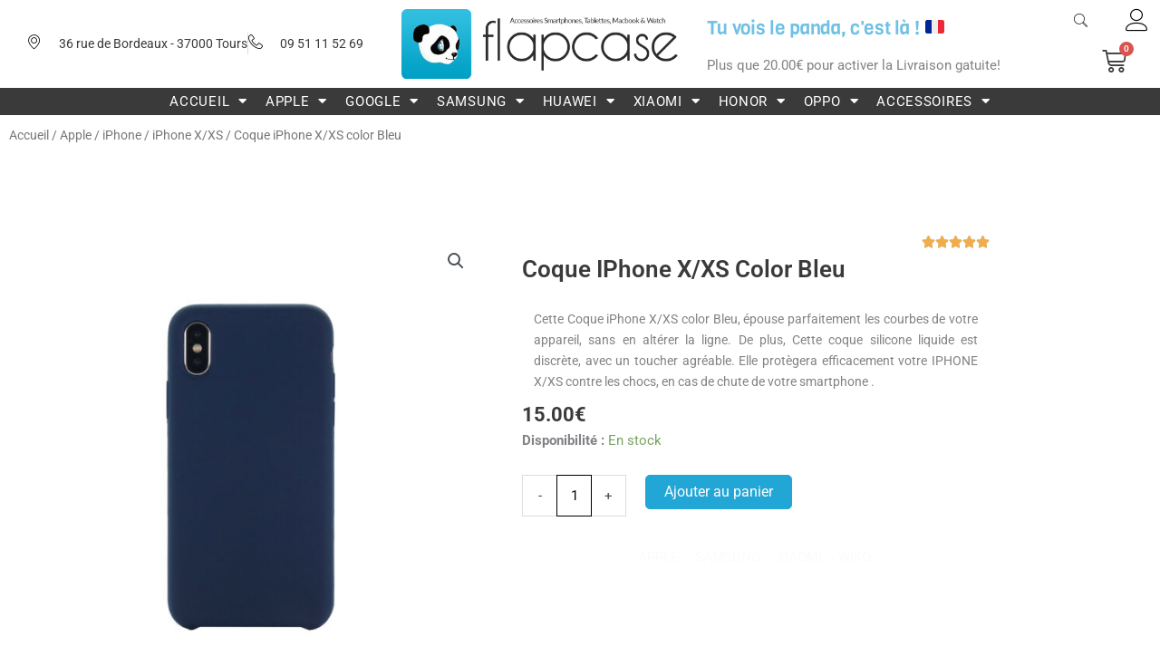

--- FILE ---
content_type: text/html; charset=UTF-8
request_url: https://flapcase.com/produit/coque-iphone-x-xs-silicone-color-bleu/
body_size: 73977
content:
<!DOCTYPE html>
<html lang="fr-FR">
<head>
	<meta charset="UTF-8">
		<meta name='robots' content='index, follow, max-image-preview:large, max-snippet:-1, max-video-preview:-1' />

	<!-- This site is optimized with the Yoast SEO Premium plugin v26.7 (Yoast SEO v26.7) - https://yoast.com/wordpress/plugins/seo/ -->
	<title>Coque iPhone X/XS color Bleu - flapcase.com</title>
	<meta name="description" content="Cette Coque iPhone X/XS color Bleu, épouse parfaitement les courbes de votre appareil, sans en altérer la ligne. De plus, Cette coque silicone liquide est discrète, avec un toucher agréable. Elle protègera efficacement votre IPHONE X/XS contre les chocs, en cas de chute de votre smartphone ." />
	<link rel="canonical" href="https://flapcase.com/produit/coque-iphone-x-xs-silicone-color-bleu/" />
	<meta property="og:locale" content="fr_FR" />
	<meta property="og:type" content="product" />
	<meta property="og:title" content="Coque iPhone X/XS color Bleu" />
	<meta property="og:description" content="Cette Coque iPhone X/XS color Bleu, épouse parfaitement les courbes de votre appareil, sans en altérer la ligne. De plus, Cette coque silicone liquide est discrète, avec un toucher agréable. Elle protègera efficacement votre IPHONE X/XS contre les chocs, en cas de chute de votre smartphone ." />
	<meta property="og:url" content="https://flapcase.com/produit/coque-iphone-x-xs-silicone-color-bleu/" />
	<meta property="og:site_name" content="Flapcase - Boutique Accessoires coques pour smartphones, tablettes et macbook à Tours (37)" />
	<meta property="article:modified_time" content="2025-11-28T14:34:15+00:00" />
	<meta property="og:image" content="https://flapcase.com/wp-content/uploads/2019/10/IX-BLEU.jpg" />
	<meta property="og:image:width" content="1000" />
	<meta property="og:image:height" content="1000" />
	<meta property="og:image:type" content="image/jpeg" /><meta property="og:image" content="https://flapcase.com/wp-content/uploads/2019/10/IX-BLEU-2.jpg" />
	<meta property="og:image:width" content="1000" />
	<meta property="og:image:height" content="1000" />
	<meta property="og:image:type" content="image/jpeg" />
	<meta name="twitter:card" content="summary_large_image" />
	<script type="application/ld+json" class="yoast-schema-graph">{"@context":"https://schema.org","@graph":[{"@type":["WebPage","ItemPage"],"@id":"https://flapcase.com/produit/coque-iphone-x-xs-silicone-color-bleu/","url":"https://flapcase.com/produit/coque-iphone-x-xs-silicone-color-bleu/","name":"Coque iPhone X/XS color Bleu - flapcase.com","isPartOf":{"@id":"https://flapcase.com/#website"},"primaryImageOfPage":{"@id":"https://flapcase.com/produit/coque-iphone-x-xs-silicone-color-bleu/#primaryimage"},"image":{"@id":"https://flapcase.com/produit/coque-iphone-x-xs-silicone-color-bleu/#primaryimage"},"thumbnailUrl":"https://flapcase.com/wp-content/uploads/2019/10/IX-BLEU.jpg","description":"Cette Coque iPhone X/XS color Bleu, épouse parfaitement les courbes de votre appareil, sans en altérer la ligne. De plus, Cette coque silicone liquide est discrète, avec un toucher agréable. Elle protègera efficacement votre IPHONE X/XS contre les chocs, en cas de chute de votre smartphone .","breadcrumb":{"@id":"https://flapcase.com/produit/coque-iphone-x-xs-silicone-color-bleu/#breadcrumb"},"inLanguage":"fr-FR","potentialAction":{"@type":"BuyAction","target":"https://flapcase.com/produit/coque-iphone-x-xs-silicone-color-bleu/"}},{"@type":"ImageObject","inLanguage":"fr-FR","@id":"https://flapcase.com/produit/coque-iphone-x-xs-silicone-color-bleu/#primaryimage","url":"https://flapcase.com/wp-content/uploads/2019/10/IX-BLEU.jpg","contentUrl":"https://flapcase.com/wp-content/uploads/2019/10/IX-BLEU.jpg","width":1000,"height":1000,"caption":"COQUE IPHONE X/XS SILICONE COLOR BLEU"},{"@type":"BreadcrumbList","@id":"https://flapcase.com/produit/coque-iphone-x-xs-silicone-color-bleu/#breadcrumb","itemListElement":[{"@type":"ListItem","position":1,"name":"Accueil","item":"https://flapcase.com/"},{"@type":"ListItem","position":2,"name":"Boutique","item":"https://flapcase.com/boutique/"},{"@type":"ListItem","position":3,"name":"Coque iPhone X/XS color Bleu"}]},{"@type":"WebSite","@id":"https://flapcase.com/#website","url":"https://flapcase.com/","name":"Flapcase - Boutique Accessoires coques pour smartphones, tablettes et macbook à Tours (37)","description":"Tu vois le Panda ? C&#039;est là!","publisher":{"@id":"https://flapcase.com/#organization"},"alternateName":"flapcase.com","potentialAction":[{"@type":"SearchAction","target":{"@type":"EntryPoint","urlTemplate":"https://flapcase.com/?s={search_term_string}"},"query-input":{"@type":"PropertyValueSpecification","valueRequired":true,"valueName":"search_term_string"}}],"inLanguage":"fr-FR"},{"@type":"Organization","@id":"https://flapcase.com/#organization","name":"Flapcase","alternateName":"flapcase.com","url":"https://flapcase.com/","logo":{"@type":"ImageObject","inLanguage":"fr-FR","@id":"https://flapcase.com/#/schema/logo/image/","url":"https://flapcase.com/wp-content/uploads/2020/09/logo-panda-dark-1.png","contentUrl":"https://flapcase.com/wp-content/uploads/2020/09/logo-panda-dark-1.png","width":1002,"height":253,"caption":"Flapcase"},"image":{"@id":"https://flapcase.com/#/schema/logo/image/"},"sameAs":["https://www.facebook/flapcase","https://www.tiktok.com/@flapcase","https://www.instagram.com/flapcase/"]}]}</script>
	<meta property="product:price:amount" content="15.00" />
	<meta property="product:price:currency" content="EUR" />
	<meta property="og:availability" content="instock" />
	<meta property="product:availability" content="instock" />
	<meta property="product:retailer_item_id" content="FLP12AUOZ12075" />
	<meta property="product:condition" content="new" />
	<!-- / Yoast SEO Premium plugin. -->


<link rel='dns-prefetch' href='//capi-automation.s3.us-east-2.amazonaws.com' />
<link rel='dns-prefetch' href='//use.fontawesome.com' />
<link rel="alternate" type="application/rss+xml" title="Flapcase - Boutique Accessoires coques pour smartphones, tablettes et macbook à Tours (37) &raquo; Flux" href="https://flapcase.com/feed/" />
<link rel="alternate" type="application/rss+xml" title="Flapcase - Boutique Accessoires coques pour smartphones, tablettes et macbook à Tours (37) &raquo; Flux des commentaires" href="https://flapcase.com/comments/feed/" />
<link rel="alternate" type="application/rss+xml" title="Flapcase - Boutique Accessoires coques pour smartphones, tablettes et macbook à Tours (37) &raquo; Coque iPhone X/XS color Bleu Flux des commentaires" href="https://flapcase.com/produit/coque-iphone-x-xs-silicone-color-bleu/feed/" />
<link rel="alternate" title="oEmbed (JSON)" type="application/json+oembed" href="https://flapcase.com/wp-json/oembed/1.0/embed?url=https%3A%2F%2Fflapcase.com%2Fproduit%2Fcoque-iphone-x-xs-silicone-color-bleu%2F" />
<link rel="alternate" title="oEmbed (XML)" type="text/xml+oembed" href="https://flapcase.com/wp-json/oembed/1.0/embed?url=https%3A%2F%2Fflapcase.com%2Fproduit%2Fcoque-iphone-x-xs-silicone-color-bleu%2F&#038;format=xml" />
		<style>
			.lazyload,
			.lazyloading {
				max-width: 100%;
			}
		</style>
		<style id='wp-img-auto-sizes-contain-inline-css'>
img:is([sizes=auto i],[sizes^="auto," i]){contain-intrinsic-size:3000px 1500px}
/*# sourceURL=wp-img-auto-sizes-contain-inline-css */
</style>
<link rel='stylesheet' id='astra-theme-css-css' href='https://flapcase.com/wp-content/themes/astra/assets/css/minified/style.min.css?ver=4.12.0' media='all' />
<style id='astra-theme-css-inline-css'>
.ast-no-sidebar .entry-content .alignfull {margin-left: calc( -50vw + 50%);margin-right: calc( -50vw + 50%);max-width: 100vw;width: 100vw;}.ast-no-sidebar .entry-content .alignwide {margin-left: calc(-41vw + 50%);margin-right: calc(-41vw + 50%);max-width: unset;width: unset;}.ast-no-sidebar .entry-content .alignfull .alignfull,.ast-no-sidebar .entry-content .alignfull .alignwide,.ast-no-sidebar .entry-content .alignwide .alignfull,.ast-no-sidebar .entry-content .alignwide .alignwide,.ast-no-sidebar .entry-content .wp-block-column .alignfull,.ast-no-sidebar .entry-content .wp-block-column .alignwide{width: 100%;margin-left: auto;margin-right: auto;}.wp-block-gallery,.blocks-gallery-grid {margin: 0;}.wp-block-separator {max-width: 100px;}.wp-block-separator.is-style-wide,.wp-block-separator.is-style-dots {max-width: none;}.entry-content .has-2-columns .wp-block-column:first-child {padding-right: 10px;}.entry-content .has-2-columns .wp-block-column:last-child {padding-left: 10px;}@media (max-width: 782px) {.entry-content .wp-block-columns .wp-block-column {flex-basis: 100%;}.entry-content .has-2-columns .wp-block-column:first-child {padding-right: 0;}.entry-content .has-2-columns .wp-block-column:last-child {padding-left: 0;}}body .entry-content .wp-block-latest-posts {margin-left: 0;}body .entry-content .wp-block-latest-posts li {list-style: none;}.ast-no-sidebar .ast-container .entry-content .wp-block-latest-posts {margin-left: 0;}.ast-header-break-point .entry-content .alignwide {margin-left: auto;margin-right: auto;}.entry-content .blocks-gallery-item img {margin-bottom: auto;}.wp-block-pullquote {border-top: 4px solid #555d66;border-bottom: 4px solid #555d66;color: #40464d;}:root{--ast-post-nav-space:0;--ast-container-default-xlg-padding:6.67em;--ast-container-default-lg-padding:5.67em;--ast-container-default-slg-padding:4.34em;--ast-container-default-md-padding:3.34em;--ast-container-default-sm-padding:6.67em;--ast-container-default-xs-padding:2.4em;--ast-container-default-xxs-padding:1.4em;--ast-code-block-background:#EEEEEE;--ast-comment-inputs-background:#FAFAFA;--ast-normal-container-width:1200px;--ast-narrow-container-width:750px;--ast-blog-title-font-weight:normal;--ast-blog-meta-weight:inherit;--ast-global-color-primary:var(--ast-global-color-5);--ast-global-color-secondary:var(--ast-global-color-4);--ast-global-color-alternate-background:var(--ast-global-color-7);--ast-global-color-subtle-background:var(--ast-global-color-6);--ast-bg-style-guide:var( --ast-global-color-secondary,--ast-global-color-5 );--ast-shadow-style-guide:0px 0px 4px 0 #00000057;--ast-global-dark-bg-style:#fff;--ast-global-dark-lfs:#fbfbfb;--ast-widget-bg-color:#fafafa;--ast-wc-container-head-bg-color:#fbfbfb;--ast-title-layout-bg:#eeeeee;--ast-search-border-color:#e7e7e7;--ast-lifter-hover-bg:#e6e6e6;--ast-gallery-block-color:#000;--srfm-color-input-label:var(--ast-global-color-2);}html{font-size:93.75%;}a,.page-title{color:#22a6d6;}a:hover,a:focus{color:#3a3a3a;}body,button,input,select,textarea,.ast-button,.ast-custom-button{font-family:-apple-system,BlinkMacSystemFont,Segoe UI,Roboto,Oxygen-Sans,Ubuntu,Cantarell,Helvetica Neue,sans-serif;font-weight:inherit;font-size:15px;font-size:1rem;line-height:var(--ast-body-line-height,1.65em);}blockquote{color:#000000;}.ast-site-identity .site-title a{color:var(--ast-global-color-2);}.site-title{font-size:35px;font-size:2.3333333333333rem;display:block;}.site-header .site-description{font-size:15px;font-size:1rem;display:block;}.entry-title{font-size:26px;font-size:1.7333333333333rem;}.archive .ast-article-post .ast-article-inner,.blog .ast-article-post .ast-article-inner,.archive .ast-article-post .ast-article-inner:hover,.blog .ast-article-post .ast-article-inner:hover{overflow:hidden;}h1,.entry-content :where(h1){font-size:30px;font-size:2rem;line-height:1.4em;}h2,.entry-content :where(h2){font-size:25px;font-size:1.6666666666667rem;line-height:1.3em;}h3,.entry-content :where(h3){font-size:20px;font-size:1.3333333333333rem;line-height:1.3em;}h4,.entry-content :where(h4){font-size:15px;font-size:1rem;line-height:1.2em;}h5,.entry-content :where(h5){font-size:10px;font-size:0.66666666666667rem;line-height:1.2em;}h6,.entry-content :where(h6){font-size:8px;font-size:0.53333333333333rem;line-height:1.25em;}::selection{background-color:#22a6d6;color:#000000;}body,h1,h2,h3,h4,h5,h6,.entry-title a,.entry-content :where(h1,h2,h3,h4,h5,h6){color:#3a3a3a;}.tagcloud a:hover,.tagcloud a:focus,.tagcloud a.current-item{color:#000000;border-color:#22a6d6;background-color:#22a6d6;}input:focus,input[type="text"]:focus,input[type="email"]:focus,input[type="url"]:focus,input[type="password"]:focus,input[type="reset"]:focus,input[type="search"]:focus,textarea:focus{border-color:#22a6d6;}input[type="radio"]:checked,input[type=reset],input[type="checkbox"]:checked,input[type="checkbox"]:hover:checked,input[type="checkbox"]:focus:checked,input[type=range]::-webkit-slider-thumb{border-color:#22a6d6;background-color:#22a6d6;box-shadow:none;}.site-footer a:hover + .post-count,.site-footer a:focus + .post-count{background:#22a6d6;border-color:#22a6d6;}.single .nav-links .nav-previous,.single .nav-links .nav-next{color:#22a6d6;}.entry-meta,.entry-meta *{line-height:1.45;color:#22a6d6;}.entry-meta a:not(.ast-button):hover,.entry-meta a:not(.ast-button):hover *,.entry-meta a:not(.ast-button):focus,.entry-meta a:not(.ast-button):focus *,.page-links > .page-link,.page-links .page-link:hover,.post-navigation a:hover{color:#3a3a3a;}#cat option,.secondary .calendar_wrap thead a,.secondary .calendar_wrap thead a:visited{color:#22a6d6;}.secondary .calendar_wrap #today,.ast-progress-val span{background:#22a6d6;}.secondary a:hover + .post-count,.secondary a:focus + .post-count{background:#22a6d6;border-color:#22a6d6;}.calendar_wrap #today > a{color:#000000;}.page-links .page-link,.single .post-navigation a{color:#22a6d6;}.ast-search-menu-icon .search-form button.search-submit{padding:0 4px;}.ast-search-menu-icon form.search-form{padding-right:0;}.ast-header-search .ast-search-menu-icon.ast-dropdown-active .search-form,.ast-header-search .ast-search-menu-icon.ast-dropdown-active .search-field:focus{transition:all 0.2s;}.search-form input.search-field:focus{outline:none;}.widget-title,.widget .wp-block-heading{font-size:21px;font-size:1.4rem;color:#3a3a3a;}.ast-search-menu-icon.slide-search a:focus-visible:focus-visible,.astra-search-icon:focus-visible,#close:focus-visible,a:focus-visible,.ast-menu-toggle:focus-visible,.site .skip-link:focus-visible,.wp-block-loginout input:focus-visible,.wp-block-search.wp-block-search__button-inside .wp-block-search__inside-wrapper,.ast-header-navigation-arrow:focus-visible,.woocommerce .wc-proceed-to-checkout > .checkout-button:focus-visible,.woocommerce .woocommerce-MyAccount-navigation ul li a:focus-visible,.ast-orders-table__row .ast-orders-table__cell:focus-visible,.woocommerce .woocommerce-order-details .order-again > .button:focus-visible,.woocommerce .woocommerce-message a.button.wc-forward:focus-visible,.woocommerce #minus_qty:focus-visible,.woocommerce #plus_qty:focus-visible,a#ast-apply-coupon:focus-visible,.woocommerce .woocommerce-info a:focus-visible,.woocommerce .astra-shop-summary-wrap a:focus-visible,.woocommerce a.wc-forward:focus-visible,#ast-apply-coupon:focus-visible,.woocommerce-js .woocommerce-mini-cart-item a.remove:focus-visible,#close:focus-visible,.button.search-submit:focus-visible,#search_submit:focus,.normal-search:focus-visible,.ast-header-account-wrap:focus-visible,.woocommerce .ast-on-card-button.ast-quick-view-trigger:focus,.astra-cart-drawer-close:focus,.ast-single-variation:focus,.ast-woocommerce-product-gallery__image:focus,.ast-button:focus,.woocommerce-product-gallery--with-images [data-controls="prev"]:focus-visible,.woocommerce-product-gallery--with-images [data-controls="next"]:focus-visible,.ast-builder-button-wrap:has(.ast-custom-button-link:focus),.ast-builder-button-wrap .ast-custom-button-link:focus{outline-style:dotted;outline-color:inherit;outline-width:thin;}input:focus,input[type="text"]:focus,input[type="email"]:focus,input[type="url"]:focus,input[type="password"]:focus,input[type="reset"]:focus,input[type="search"]:focus,input[type="number"]:focus,textarea:focus,.wp-block-search__input:focus,[data-section="section-header-mobile-trigger"] .ast-button-wrap .ast-mobile-menu-trigger-minimal:focus,.ast-mobile-popup-drawer.active .menu-toggle-close:focus,.woocommerce-ordering select.orderby:focus,#ast-scroll-top:focus,#coupon_code:focus,.woocommerce-page #comment:focus,.woocommerce #reviews #respond input#submit:focus,.woocommerce a.add_to_cart_button:focus,.woocommerce .button.single_add_to_cart_button:focus,.woocommerce .woocommerce-cart-form button:focus,.woocommerce .woocommerce-cart-form__cart-item .quantity .qty:focus,.woocommerce .woocommerce-billing-fields .woocommerce-billing-fields__field-wrapper .woocommerce-input-wrapper > .input-text:focus,.woocommerce #order_comments:focus,.woocommerce #place_order:focus,.woocommerce .woocommerce-address-fields .woocommerce-address-fields__field-wrapper .woocommerce-input-wrapper > .input-text:focus,.woocommerce .woocommerce-MyAccount-content form button:focus,.woocommerce .woocommerce-MyAccount-content .woocommerce-EditAccountForm .woocommerce-form-row .woocommerce-Input.input-text:focus,.woocommerce .ast-woocommerce-container .woocommerce-pagination ul.page-numbers li a:focus,body #content .woocommerce form .form-row .select2-container--default .select2-selection--single:focus,#ast-coupon-code:focus,.woocommerce.woocommerce-js .quantity input[type=number]:focus,.woocommerce-js .woocommerce-mini-cart-item .quantity input[type=number]:focus,.woocommerce p#ast-coupon-trigger:focus{border-style:dotted;border-color:inherit;border-width:thin;}input{outline:none;}.woocommerce-js input[type=text]:focus,.woocommerce-js input[type=email]:focus,.woocommerce-js textarea:focus,input[type=number]:focus,.comments-area textarea#comment:focus,.comments-area textarea#comment:active,.comments-area .ast-comment-formwrap input[type="text"]:focus,.comments-area .ast-comment-formwrap input[type="text"]:active{outline-style:unset;outline-color:inherit;outline-width:thin;}.main-header-menu .menu-link,.ast-header-custom-item a{color:#3a3a3a;}.main-header-menu .menu-item:hover > .menu-link,.main-header-menu .menu-item:hover > .ast-menu-toggle,.main-header-menu .ast-masthead-custom-menu-items a:hover,.main-header-menu .menu-item.focus > .menu-link,.main-header-menu .menu-item.focus > .ast-menu-toggle,.main-header-menu .current-menu-item > .menu-link,.main-header-menu .current-menu-ancestor > .menu-link,.main-header-menu .current-menu-item > .ast-menu-toggle,.main-header-menu .current-menu-ancestor > .ast-menu-toggle{color:#22a6d6;}.header-main-layout-3 .ast-main-header-bar-alignment{margin-right:auto;}.header-main-layout-2 .site-header-section-left .ast-site-identity{text-align:left;}.ast-logo-title-inline .site-logo-img{padding-right:1em;}.site-logo-img img{ transition:all 0.2s linear;}body .ast-oembed-container *{position:absolute;top:0;width:100%;height:100%;left:0;}body .wp-block-embed-pocket-casts .ast-oembed-container *{position:unset;}.ast-header-break-point .ast-mobile-menu-buttons-minimal.menu-toggle{background:transparent;color:#22a6d6;}.ast-header-break-point .ast-mobile-menu-buttons-outline.menu-toggle{background:transparent;border:1px solid #22a6d6;color:#22a6d6;}.ast-header-break-point .ast-mobile-menu-buttons-fill.menu-toggle{background:#22a6d6;}.ast-single-post-featured-section + article {margin-top: 2em;}.site-content .ast-single-post-featured-section img {width: 100%;overflow: hidden;object-fit: cover;}.site > .ast-single-related-posts-container {margin-top: 0;}@media (min-width: 922px) {.ast-desktop .ast-container--narrow {max-width: var(--ast-narrow-container-width);margin: 0 auto;}}.ast-page-builder-template .hentry {margin: 0;}.ast-page-builder-template .site-content > .ast-container {max-width: 100%;padding: 0;}.ast-page-builder-template .site .site-content #primary {padding: 0;margin: 0;}.ast-page-builder-template .no-results {text-align: center;margin: 4em auto;}.ast-page-builder-template .ast-pagination {padding: 2em;}.ast-page-builder-template .entry-header.ast-no-title.ast-no-thumbnail {margin-top: 0;}.ast-page-builder-template .entry-header.ast-header-without-markup {margin-top: 0;margin-bottom: 0;}.ast-page-builder-template .entry-header.ast-no-title.ast-no-meta {margin-bottom: 0;}.ast-page-builder-template.single .post-navigation {padding-bottom: 2em;}.ast-page-builder-template.single-post .site-content > .ast-container {max-width: 100%;}.ast-page-builder-template .entry-header {margin-top: 4em;margin-left: auto;margin-right: auto;padding-left: 20px;padding-right: 20px;}.single.ast-page-builder-template .entry-header {padding-left: 20px;padding-right: 20px;}.ast-page-builder-template .ast-archive-description {margin: 4em auto 0;padding-left: 20px;padding-right: 20px;}.ast-page-builder-template.ast-no-sidebar .entry-content .alignwide {margin-left: 0;margin-right: 0;}.footer-adv .footer-adv-overlay{border-top-style:solid;border-top-color:#7a7a7a;}@media( max-width: 420px ) {.single .nav-links .nav-previous,.single .nav-links .nav-next {width: 100%;text-align: center;}}.wp-block-buttons.aligncenter{justify-content:center;}@media (min-width:1200px){.wp-block-group .has-background{padding:20px;}}@media (min-width:1200px){.ast-no-sidebar.ast-separate-container .entry-content .wp-block-group.alignwide,.ast-no-sidebar.ast-separate-container .entry-content .wp-block-cover.alignwide{margin-left:-20px;margin-right:-20px;padding-left:20px;padding-right:20px;}.ast-no-sidebar.ast-separate-container .entry-content .wp-block-cover.alignfull,.ast-no-sidebar.ast-separate-container .entry-content .wp-block-group.alignfull{margin-left:-6.67em;margin-right:-6.67em;padding-left:6.67em;padding-right:6.67em;}}@media (min-width:1200px){.wp-block-cover-image.alignwide .wp-block-cover__inner-container,.wp-block-cover.alignwide .wp-block-cover__inner-container,.wp-block-cover-image.alignfull .wp-block-cover__inner-container,.wp-block-cover.alignfull .wp-block-cover__inner-container{width:100%;}}.wp-block-image.aligncenter{margin-left:auto;margin-right:auto;}.wp-block-table.aligncenter{margin-left:auto;margin-right:auto;}.wp-block-buttons .wp-block-button.is-style-outline .wp-block-button__link.wp-element-button,.ast-outline-button,.wp-block-uagb-buttons-child .uagb-buttons-repeater.ast-outline-button{border-top-width:2px;border-right-width:2px;border-bottom-width:2px;border-left-width:2px;font-family:inherit;font-weight:inherit;line-height:1em;}.wp-block-button .wp-block-button__link.wp-element-button.is-style-outline:not(.has-background),.wp-block-button.is-style-outline>.wp-block-button__link.wp-element-button:not(.has-background),.ast-outline-button{background-color:transparent;}.entry-content[data-ast-blocks-layout] > figure{margin-bottom:1em;}.elementor-widget-container .elementor-loop-container .e-loop-item[data-elementor-type="loop-item"]{width:100%;}@media (max-width:921px){.ast-left-sidebar #content > .ast-container{display:flex;flex-direction:column-reverse;width:100%;}.ast-separate-container .ast-article-post,.ast-separate-container .ast-article-single{padding:1.5em 2.14em;}.ast-author-box img.avatar{margin:20px 0 0 0;}}@media (min-width:922px){.ast-separate-container.ast-right-sidebar #primary,.ast-separate-container.ast-left-sidebar #primary{border:0;}.search-no-results.ast-separate-container #primary{margin-bottom:4em;}}.wp-block-button .wp-block-button__link{color:#000000;}.wp-block-button .wp-block-button__link:hover,.wp-block-button .wp-block-button__link:focus{color:#ffffff;background-color:#3a3a3a;border-color:#3a3a3a;}.elementor-widget-heading h1.elementor-heading-title{line-height:1.4em;}.elementor-widget-heading h2.elementor-heading-title{line-height:1.3em;}.elementor-widget-heading h3.elementor-heading-title{line-height:1.3em;}.elementor-widget-heading h4.elementor-heading-title{line-height:1.2em;}.elementor-widget-heading h5.elementor-heading-title{line-height:1.2em;}.elementor-widget-heading h6.elementor-heading-title{line-height:1.25em;}.wp-block-button .wp-block-button__link{border-top-width:0;border-right-width:0;border-left-width:0;border-bottom-width:0;border-color:#22a6d6;background-color:#22a6d6;color:#000000;font-family:inherit;font-weight:inherit;line-height:1em;padding-top:10px;padding-right:40px;padding-bottom:10px;padding-left:40px;}.menu-toggle,button,.ast-button,.ast-custom-button,.button,input#submit,input[type="button"],input[type="submit"],input[type="reset"]{border-style:solid;border-top-width:0;border-right-width:0;border-left-width:0;border-bottom-width:0;color:#000000;border-color:#22a6d6;background-color:#22a6d6;padding-top:10px;padding-right:40px;padding-bottom:10px;padding-left:40px;font-family:inherit;font-weight:inherit;line-height:1em;}button:focus,.menu-toggle:hover,button:hover,.ast-button:hover,.ast-custom-button:hover .button:hover,.ast-custom-button:hover ,input[type=reset]:hover,input[type=reset]:focus,input#submit:hover,input#submit:focus,input[type="button"]:hover,input[type="button"]:focus,input[type="submit"]:hover,input[type="submit"]:focus{color:#ffffff;background-color:#3a3a3a;border-color:#3a3a3a;}@media (max-width:921px){.ast-mobile-header-stack .main-header-bar .ast-search-menu-icon{display:inline-block;}.ast-header-break-point.ast-header-custom-item-outside .ast-mobile-header-stack .main-header-bar .ast-search-icon{margin:0;}.ast-comment-avatar-wrap img{max-width:2.5em;}.ast-comment-meta{padding:0 1.8888em 1.3333em;}.ast-separate-container .ast-comment-list li.depth-1{padding:1.5em 2.14em;}.ast-separate-container .comment-respond{padding:2em 2.14em;}}@media (min-width:544px){.ast-container{max-width:100%;}}@media (max-width:544px){.ast-separate-container .ast-article-post,.ast-separate-container .ast-article-single,.ast-separate-container .comments-title,.ast-separate-container .ast-archive-description{padding:1.5em 1em;}.ast-separate-container #content .ast-container{padding-left:0.54em;padding-right:0.54em;}.ast-separate-container .ast-comment-list .bypostauthor{padding:.5em;}.ast-search-menu-icon.ast-dropdown-active .search-field{width:170px;}.site-branding img,.site-header .site-logo-img .custom-logo-link img{max-width:100%;}} #ast-mobile-header .ast-site-header-cart-li a{pointer-events:none;}.ast-no-sidebar.ast-separate-container .entry-content .alignfull {margin-left: -6.67em;margin-right: -6.67em;width: auto;}@media (max-width: 1200px) {.ast-no-sidebar.ast-separate-container .entry-content .alignfull {margin-left: -2.4em;margin-right: -2.4em;}}@media (max-width: 768px) {.ast-no-sidebar.ast-separate-container .entry-content .alignfull {margin-left: -2.14em;margin-right: -2.14em;}}@media (max-width: 544px) {.ast-no-sidebar.ast-separate-container .entry-content .alignfull {margin-left: -1em;margin-right: -1em;}}.ast-no-sidebar.ast-separate-container .entry-content .alignwide {margin-left: -20px;margin-right: -20px;}.ast-no-sidebar.ast-separate-container .entry-content .wp-block-column .alignfull,.ast-no-sidebar.ast-separate-container .entry-content .wp-block-column .alignwide {margin-left: auto;margin-right: auto;width: 100%;}@media (max-width:921px){.site-title{display:block;}.site-header .site-description{display:block;}h1,.entry-content :where(h1){font-size:30px;}h2,.entry-content :where(h2){font-size:25px;}h3,.entry-content :where(h3){font-size:20px;}}@media (max-width:544px){.site-title{display:block;}.site-header .site-description{display:block;}h1,.entry-content :where(h1){font-size:30px;}h2,.entry-content :where(h2){font-size:25px;}h3,.entry-content :where(h3){font-size:20px;}}@media (max-width:921px){html{font-size:85.5%;}}@media (max-width:544px){html{font-size:85.5%;}}@media (min-width:922px){.ast-container{max-width:1240px;}}@font-face {font-family: "Astra";src: url(https://flapcase.com/wp-content/themes/astra/assets/fonts/astra.woff) format("woff"),url(https://flapcase.com/wp-content/themes/astra/assets/fonts/astra.ttf) format("truetype"),url(https://flapcase.com/wp-content/themes/astra/assets/fonts/astra.svg#astra) format("svg");font-weight: normal;font-style: normal;font-display: fallback;}@media (max-width:921px) {.main-header-bar .main-header-bar-navigation{display:none;}}.ast-desktop .main-header-menu.submenu-with-border .sub-menu,.ast-desktop .main-header-menu.submenu-with-border .astra-full-megamenu-wrapper{border-color:#22a6d6;}.ast-desktop .main-header-menu.submenu-with-border .sub-menu{border-top-width:2px;border-style:solid;}.ast-desktop .main-header-menu.submenu-with-border .sub-menu .sub-menu{top:-2px;}.ast-desktop .main-header-menu.submenu-with-border .sub-menu .menu-link,.ast-desktop .main-header-menu.submenu-with-border .children .menu-link{border-bottom-width:0px;border-style:solid;border-color:#eaeaea;}@media (min-width:922px){.main-header-menu .sub-menu .menu-item.ast-left-align-sub-menu:hover > .sub-menu,.main-header-menu .sub-menu .menu-item.ast-left-align-sub-menu.focus > .sub-menu{margin-left:-0px;}}.ast-small-footer{border-top-style:solid;border-top-width:1px;border-top-color:#7a7a7a;}.ast-small-footer-wrap{text-align:center;}.site .comments-area{padding-bottom:3em;}.ast-header-break-point.ast-header-custom-item-inside .main-header-bar .main-header-bar-navigation .ast-search-icon {display: none;}.ast-header-break-point.ast-header-custom-item-inside .main-header-bar .ast-search-menu-icon .search-form {padding: 0;display: block;overflow: hidden;}.ast-header-break-point .ast-header-custom-item .widget:last-child {margin-bottom: 1em;}.ast-header-custom-item .widget {margin: 0.5em;display: inline-block;vertical-align: middle;}.ast-header-custom-item .widget p {margin-bottom: 0;}.ast-header-custom-item .widget li {width: auto;}.ast-header-custom-item-inside .button-custom-menu-item .menu-link {display: none;}.ast-header-custom-item-inside.ast-header-break-point .button-custom-menu-item .ast-custom-button-link {display: none;}.ast-header-custom-item-inside.ast-header-break-point .button-custom-menu-item .menu-link {display: block;}.ast-header-break-point.ast-header-custom-item-outside .main-header-bar .ast-search-icon {margin-right: 1em;}.ast-header-break-point.ast-header-custom-item-inside .main-header-bar .ast-search-menu-icon .search-field,.ast-header-break-point.ast-header-custom-item-inside .main-header-bar .ast-search-menu-icon.ast-inline-search .search-field {width: 100%;padding-right: 5.5em;}.ast-header-break-point.ast-header-custom-item-inside .main-header-bar .ast-search-menu-icon .search-submit {display: block;position: absolute;height: 100%;top: 0;right: 0;padding: 0 1em;border-radius: 0;}.ast-header-break-point .ast-header-custom-item .ast-masthead-custom-menu-items {padding-left: 20px;padding-right: 20px;margin-bottom: 1em;margin-top: 1em;}.ast-header-custom-item-inside.ast-header-break-point .button-custom-menu-item {padding-left: 0;padding-right: 0;margin-top: 0;margin-bottom: 0;}.astra-icon-down_arrow::after {content: "\e900";font-family: Astra;}.astra-icon-close::after {content: "\e5cd";font-family: Astra;}.astra-icon-drag_handle::after {content: "\e25d";font-family: Astra;}.astra-icon-format_align_justify::after {content: "\e235";font-family: Astra;}.astra-icon-menu::after {content: "\e5d2";font-family: Astra;}.astra-icon-reorder::after {content: "\e8fe";font-family: Astra;}.astra-icon-search::after {content: "\e8b6";font-family: Astra;}.astra-icon-zoom_in::after {content: "\e56b";font-family: Astra;}.astra-icon-check-circle::after {content: "\e901";font-family: Astra;}.astra-icon-shopping-cart::after {content: "\f07a";font-family: Astra;}.astra-icon-shopping-bag::after {content: "\f290";font-family: Astra;}.astra-icon-shopping-basket::after {content: "\f291";font-family: Astra;}.astra-icon-circle-o::after {content: "\e903";font-family: Astra;}.astra-icon-certificate::after {content: "\e902";font-family: Astra;}blockquote {padding: 1.2em;}:root .has-ast-global-color-0-color{color:var(--ast-global-color-0);}:root .has-ast-global-color-0-background-color{background-color:var(--ast-global-color-0);}:root .wp-block-button .has-ast-global-color-0-color{color:var(--ast-global-color-0);}:root .wp-block-button .has-ast-global-color-0-background-color{background-color:var(--ast-global-color-0);}:root .has-ast-global-color-1-color{color:var(--ast-global-color-1);}:root .has-ast-global-color-1-background-color{background-color:var(--ast-global-color-1);}:root .wp-block-button .has-ast-global-color-1-color{color:var(--ast-global-color-1);}:root .wp-block-button .has-ast-global-color-1-background-color{background-color:var(--ast-global-color-1);}:root .has-ast-global-color-2-color{color:var(--ast-global-color-2);}:root .has-ast-global-color-2-background-color{background-color:var(--ast-global-color-2);}:root .wp-block-button .has-ast-global-color-2-color{color:var(--ast-global-color-2);}:root .wp-block-button .has-ast-global-color-2-background-color{background-color:var(--ast-global-color-2);}:root .has-ast-global-color-3-color{color:var(--ast-global-color-3);}:root .has-ast-global-color-3-background-color{background-color:var(--ast-global-color-3);}:root .wp-block-button .has-ast-global-color-3-color{color:var(--ast-global-color-3);}:root .wp-block-button .has-ast-global-color-3-background-color{background-color:var(--ast-global-color-3);}:root .has-ast-global-color-4-color{color:var(--ast-global-color-4);}:root .has-ast-global-color-4-background-color{background-color:var(--ast-global-color-4);}:root .wp-block-button .has-ast-global-color-4-color{color:var(--ast-global-color-4);}:root .wp-block-button .has-ast-global-color-4-background-color{background-color:var(--ast-global-color-4);}:root .has-ast-global-color-5-color{color:var(--ast-global-color-5);}:root .has-ast-global-color-5-background-color{background-color:var(--ast-global-color-5);}:root .wp-block-button .has-ast-global-color-5-color{color:var(--ast-global-color-5);}:root .wp-block-button .has-ast-global-color-5-background-color{background-color:var(--ast-global-color-5);}:root .has-ast-global-color-6-color{color:var(--ast-global-color-6);}:root .has-ast-global-color-6-background-color{background-color:var(--ast-global-color-6);}:root .wp-block-button .has-ast-global-color-6-color{color:var(--ast-global-color-6);}:root .wp-block-button .has-ast-global-color-6-background-color{background-color:var(--ast-global-color-6);}:root .has-ast-global-color-7-color{color:var(--ast-global-color-7);}:root .has-ast-global-color-7-background-color{background-color:var(--ast-global-color-7);}:root .wp-block-button .has-ast-global-color-7-color{color:var(--ast-global-color-7);}:root .wp-block-button .has-ast-global-color-7-background-color{background-color:var(--ast-global-color-7);}:root .has-ast-global-color-8-color{color:var(--ast-global-color-8);}:root .has-ast-global-color-8-background-color{background-color:var(--ast-global-color-8);}:root .wp-block-button .has-ast-global-color-8-color{color:var(--ast-global-color-8);}:root .wp-block-button .has-ast-global-color-8-background-color{background-color:var(--ast-global-color-8);}:root{--ast-global-color-0:#0170B9;--ast-global-color-1:#3a3a3a;--ast-global-color-2:#3a3a3a;--ast-global-color-3:#4B4F58;--ast-global-color-4:#F5F5F5;--ast-global-color-5:#FFFFFF;--ast-global-color-6:#E5E5E5;--ast-global-color-7:#424242;--ast-global-color-8:#000000;}:root {--ast-border-color : #dddddd;}.ast-breadcrumbs .trail-browse,.ast-breadcrumbs .trail-items,.ast-breadcrumbs .trail-items li{display:inline-block;margin:0;padding:0;border:none;background:inherit;text-indent:0;text-decoration:none;}.ast-breadcrumbs .trail-browse{font-size:inherit;font-style:inherit;font-weight:inherit;color:inherit;}.ast-breadcrumbs .trail-items{list-style:none;}.trail-items li::after{padding:0 0.3em;content:"\00bb";}.trail-items li:last-of-type::after{display:none;}h1,h2,h3,h4,h5,h6,.entry-content :where(h1,h2,h3,h4,h5,h6){color:#3a3a3a;}.elementor-posts-container [CLASS*="ast-width-"]{width:100%;}.elementor-template-full-width .ast-container{display:block;}.elementor-screen-only,.screen-reader-text,.screen-reader-text span,.ui-helper-hidden-accessible{top:0 !important;}@media (max-width:544px){.elementor-element .elementor-wc-products .woocommerce[class*="columns-"] ul.products li.product{width:auto;margin:0;}.elementor-element .woocommerce .woocommerce-result-count{float:none;}}.ast-header-break-point .main-header-bar{border-bottom-width:1px;}@media (min-width:922px){.main-header-bar{border-bottom-width:1px;}}.main-header-menu .menu-item, #astra-footer-menu .menu-item, .main-header-bar .ast-masthead-custom-menu-items{-js-display:flex;display:flex;-webkit-box-pack:center;-webkit-justify-content:center;-moz-box-pack:center;-ms-flex-pack:center;justify-content:center;-webkit-box-orient:vertical;-webkit-box-direction:normal;-webkit-flex-direction:column;-moz-box-orient:vertical;-moz-box-direction:normal;-ms-flex-direction:column;flex-direction:column;}.main-header-menu > .menu-item > .menu-link, #astra-footer-menu > .menu-item > .menu-link{height:100%;-webkit-box-align:center;-webkit-align-items:center;-moz-box-align:center;-ms-flex-align:center;align-items:center;-js-display:flex;display:flex;}.ast-primary-menu-disabled .main-header-bar .ast-masthead-custom-menu-items{flex:unset;}.main-header-menu .sub-menu .menu-item.menu-item-has-children > .menu-link:after{position:absolute;right:1em;top:50%;transform:translate(0,-50%) rotate(270deg);}.ast-header-break-point .main-header-bar .main-header-bar-navigation .page_item_has_children > .ast-menu-toggle::before, .ast-header-break-point .main-header-bar .main-header-bar-navigation .menu-item-has-children > .ast-menu-toggle::before, .ast-mobile-popup-drawer .main-header-bar-navigation .menu-item-has-children>.ast-menu-toggle::before, .ast-header-break-point .ast-mobile-header-wrap .main-header-bar-navigation .menu-item-has-children > .ast-menu-toggle::before{font-weight:bold;content:"\e900";font-family:Astra;text-decoration:inherit;display:inline-block;}.ast-header-break-point .main-navigation ul.sub-menu .menu-item .menu-link:before{content:"\e900";font-family:Astra;font-size:.65em;text-decoration:inherit;display:inline-block;transform:translate(0, -2px) rotateZ(270deg);margin-right:5px;}.widget_search .search-form:after{font-family:Astra;font-size:1.2em;font-weight:normal;content:"\e8b6";position:absolute;top:50%;right:15px;transform:translate(0, -50%);}.astra-search-icon::before{content:"\e8b6";font-family:Astra;font-style:normal;font-weight:normal;text-decoration:inherit;text-align:center;-webkit-font-smoothing:antialiased;-moz-osx-font-smoothing:grayscale;z-index:3;}.main-header-bar .main-header-bar-navigation .page_item_has_children > a:after, .main-header-bar .main-header-bar-navigation .menu-item-has-children > a:after, .menu-item-has-children .ast-header-navigation-arrow:after{content:"\e900";display:inline-block;font-family:Astra;font-size:.6rem;font-weight:bold;text-rendering:auto;-webkit-font-smoothing:antialiased;-moz-osx-font-smoothing:grayscale;margin-left:10px;line-height:normal;}.menu-item-has-children .sub-menu .ast-header-navigation-arrow:after{margin-left:0;}.ast-mobile-popup-drawer .main-header-bar-navigation .ast-submenu-expanded>.ast-menu-toggle::before{transform:rotateX(180deg);}.ast-header-break-point .main-header-bar-navigation .menu-item-has-children > .menu-link:after{display:none;}@media (min-width:922px){.ast-builder-menu .main-navigation > ul > li:last-child a{margin-right:0;}}.ast-separate-container .ast-article-inner{background-color:transparent;background-image:none;}.ast-separate-container .ast-article-post{background-color:var(--ast-global-color-5);}@media (max-width:921px){.ast-separate-container .ast-article-post{background-color:var(--ast-global-color-5);}}@media (max-width:544px){.ast-separate-container .ast-article-post{background-color:var(--ast-global-color-5);}}.ast-separate-container .ast-article-single:not(.ast-related-post), .woocommerce.ast-separate-container .ast-woocommerce-container, .ast-separate-container .error-404, .ast-separate-container .no-results, .single.ast-separate-container  .ast-author-meta, .ast-separate-container .related-posts-title-wrapper, .ast-separate-container .comments-count-wrapper, .ast-box-layout.ast-plain-container .site-content, .ast-padded-layout.ast-plain-container .site-content, .ast-separate-container .ast-archive-description, .ast-separate-container .comments-area .comment-respond, .ast-separate-container .comments-area .ast-comment-list li, .ast-separate-container .comments-area .comments-title{background-color:var(--ast-global-color-5);}@media (max-width:921px){.ast-separate-container .ast-article-single:not(.ast-related-post), .woocommerce.ast-separate-container .ast-woocommerce-container, .ast-separate-container .error-404, .ast-separate-container .no-results, .single.ast-separate-container  .ast-author-meta, .ast-separate-container .related-posts-title-wrapper, .ast-separate-container .comments-count-wrapper, .ast-box-layout.ast-plain-container .site-content, .ast-padded-layout.ast-plain-container .site-content, .ast-separate-container .ast-archive-description{background-color:var(--ast-global-color-5);}}@media (max-width:544px){.ast-separate-container .ast-article-single:not(.ast-related-post), .woocommerce.ast-separate-container .ast-woocommerce-container, .ast-separate-container .error-404, .ast-separate-container .no-results, .single.ast-separate-container  .ast-author-meta, .ast-separate-container .related-posts-title-wrapper, .ast-separate-container .comments-count-wrapper, .ast-box-layout.ast-plain-container .site-content, .ast-padded-layout.ast-plain-container .site-content, .ast-separate-container .ast-archive-description{background-color:var(--ast-global-color-5);}}.ast-separate-container.ast-two-container #secondary .widget{background-color:var(--ast-global-color-5);}@media (max-width:921px){.ast-separate-container.ast-two-container #secondary .widget{background-color:var(--ast-global-color-5);}}@media (max-width:544px){.ast-separate-container.ast-two-container #secondary .widget{background-color:var(--ast-global-color-5);}}:root{--e-global-color-astglobalcolor0:#0170B9;--e-global-color-astglobalcolor1:#3a3a3a;--e-global-color-astglobalcolor2:#3a3a3a;--e-global-color-astglobalcolor3:#4B4F58;--e-global-color-astglobalcolor4:#F5F5F5;--e-global-color-astglobalcolor5:#FFFFFF;--e-global-color-astglobalcolor6:#E5E5E5;--e-global-color-astglobalcolor7:#424242;--e-global-color-astglobalcolor8:#000000;}.comment-reply-title{font-size:24px;font-size:1.6rem;}.ast-comment-meta{line-height:1.666666667;color:#22a6d6;font-size:12px;font-size:0.8rem;}.ast-comment-list #cancel-comment-reply-link{font-size:15px;font-size:1rem;}.comments-count-wrapper {padding: 2em 0;}.comments-count-wrapper .comments-title {font-weight: normal;word-wrap: break-word;}.ast-comment-list {margin: 0;word-wrap: break-word;padding-bottom: 0.5em;list-style: none;}.site-content article .comments-area {border-top: 1px solid var(--ast-single-post-border,var(--ast-border-color));}.ast-comment-list li {list-style: none;}.ast-comment-list li.depth-1 .ast-comment,.ast-comment-list li.depth-2 .ast-comment {border-bottom: 1px solid #eeeeee;}.ast-comment-list .comment-respond {padding: 1em 0;border-bottom: 1px solid #dddddd;}.ast-comment-list .comment-respond .comment-reply-title {margin-top: 0;padding-top: 0;}.ast-comment-list .comment-respond p {margin-bottom: .5em;}.ast-comment-list .ast-comment-edit-reply-wrap {-js-display: flex;display: flex;justify-content: flex-end;}.ast-comment-list .ast-edit-link {flex: 1;}.ast-comment-list .comment-awaiting-moderation {margin-bottom: 0;}.ast-comment {padding: 1em 0 ;}.ast-comment-avatar-wrap img {border-radius: 50%;}.ast-comment-content {clear: both;}.ast-comment-cite-wrap {text-align: left;}.ast-comment-cite-wrap cite {font-style: normal;}.comment-reply-title {padding-top: 1em;font-weight: normal;line-height: 1.65;}.ast-comment-meta {margin-bottom: 0.5em;}.comments-area {border-top: 1px solid #eeeeee;margin-top: 2em;}.comments-area .comment-form-comment {width: 100%;border: none;margin: 0;padding: 0;}.comments-area .comment-notes,.comments-area .comment-textarea,.comments-area .form-allowed-tags {margin-bottom: 1.5em;}.comments-area .form-submit {margin-bottom: 0;}.comments-area textarea#comment,.comments-area .ast-comment-formwrap input[type="text"] {width: 100%;border-radius: 0;vertical-align: middle;margin-bottom: 10px;}.comments-area .no-comments {margin-top: 0.5em;margin-bottom: 0.5em;}.comments-area p.logged-in-as {margin-bottom: 1em;}.ast-separate-container .comments-count-wrapper {background-color: #fff;padding: 2em 6.67em 0;}@media (max-width: 1200px) {.ast-separate-container .comments-count-wrapper {padding: 2em 3.34em;}}.ast-separate-container .comments-area {border-top: 0;}.ast-separate-container .ast-comment-list {padding-bottom: 0;}.ast-separate-container .ast-comment-list li {background-color: #fff;}.ast-separate-container .ast-comment-list li.depth-1 .children li {padding-bottom: 0;padding-top: 0;margin-bottom: 0;}.ast-separate-container .ast-comment-list li.depth-1 .ast-comment,.ast-separate-container .ast-comment-list li.depth-2 .ast-comment {border-bottom: 0;}.ast-separate-container .ast-comment-list .comment-respond {padding-top: 0;padding-bottom: 1em;background-color: transparent;}.ast-separate-container .ast-comment-list .pingback p {margin-bottom: 0;}.ast-separate-container .ast-comment-list .bypostauthor {padding: 2em;margin-bottom: 1em;}.ast-separate-container .ast-comment-list .bypostauthor li {background: transparent;margin-bottom: 0;padding: 0 0 0 2em;}.ast-separate-container .comment-reply-title {padding-top: 0;}.comment-content a {word-wrap: break-word;}.comment-form-legend {margin-bottom: unset;padding: 0 0.5em;}.ast-separate-container .ast-comment-list li.depth-1 {padding: 4em 6.67em;margin-bottom: 2em;}@media (max-width: 1200px) {.ast-separate-container .ast-comment-list li.depth-1 {padding: 3em 3.34em;}}.ast-separate-container .comment-respond {background-color: #fff;padding: 4em 6.67em;border-bottom: 0;}@media (max-width: 1200px) {.ast-separate-container .comment-respond {padding: 3em 2.34em;}}.ast-comment-list .children {margin-left: 2em;}@media (max-width: 992px) {.ast-comment-list .children {margin-left: 1em;}}.ast-comment-list #cancel-comment-reply-link {white-space: nowrap;font-size: 15px;font-size: 1rem;margin-left: 1em;}.ast-comment-avatar-wrap {float: left;clear: right;margin-right: 1.33333em;}.ast-comment-meta-wrap {float: left;clear: right;padding: 0 0 1.33333em;}.ast-comment-time .timendate,.ast-comment-time .reply {margin-right: 0.5em;}.comments-area #wp-comment-cookies-consent {margin-right: 10px;}.ast-page-builder-template .comments-area {padding-left: 20px;padding-right: 20px;margin-top: 0;margin-bottom: 2em;}.ast-separate-container .ast-comment-list .bypostauthor .bypostauthor {background: transparent;margin-bottom: 0;padding-right: 0;padding-bottom: 0;padding-top: 0;}@media (min-width:922px){.ast-separate-container .ast-comment-list li .comment-respond{padding-left:2.66666em;padding-right:2.66666em;}}@media (max-width:544px){.ast-separate-container .comments-count-wrapper{padding:1.5em 1em;}.ast-separate-container .ast-comment-list li.depth-1{padding:1.5em 1em;margin-bottom:1.5em;}.ast-separate-container .ast-comment-list .bypostauthor{padding:.5em;}.ast-separate-container .comment-respond{padding:1.5em 1em;}.ast-separate-container .ast-comment-list .bypostauthor li{padding:0 0 0 .5em;}.ast-comment-list .children{margin-left:0.66666em;}}@media (max-width:921px){.ast-comment-avatar-wrap img{max-width:2.5em;}.comments-area{margin-top:1.5em;}.ast-separate-container .comments-count-wrapper{padding:2em 2.14em;}.ast-separate-container .ast-comment-list li.depth-1{padding:1.5em 2.14em;}.ast-separate-container .comment-respond{padding:2em 2.14em;}}@media (max-width:921px){.ast-comment-avatar-wrap{margin-right:0.5em;}}
/*# sourceURL=astra-theme-css-inline-css */
</style>
<style id='wp-emoji-styles-inline-css'>

	img.wp-smiley, img.emoji {
		display: inline !important;
		border: none !important;
		box-shadow: none !important;
		height: 1em !important;
		width: 1em !important;
		margin: 0 0.07em !important;
		vertical-align: -0.1em !important;
		background: none !important;
		padding: 0 !important;
	}
/*# sourceURL=wp-emoji-styles-inline-css */
</style>
<link rel='stylesheet' id='wp-block-library-css' href='https://flapcase.com/wp-includes/css/dist/block-library/style.min.css?ver=6cdf13465c9a3576e2d94c9b188845b4' media='all' />
<style id='font-awesome-svg-styles-default-inline-css'>
.svg-inline--fa {
  display: inline-block;
  height: 1em;
  overflow: visible;
  vertical-align: -.125em;
}
/*# sourceURL=font-awesome-svg-styles-default-inline-css */
</style>
<link rel='stylesheet' id='font-awesome-svg-styles-css' href='https://flapcase.com/wp-content/uploads/font-awesome/v5.14.0/css/svg-with-js.css' media='all' />
<style id='font-awesome-svg-styles-inline-css'>
   .wp-block-font-awesome-icon svg::before,
   .wp-rich-text-font-awesome-icon svg::before {content: unset;}
/*# sourceURL=font-awesome-svg-styles-inline-css */
</style>
<style id='global-styles-inline-css'>
:root{--wp--preset--aspect-ratio--square: 1;--wp--preset--aspect-ratio--4-3: 4/3;--wp--preset--aspect-ratio--3-4: 3/4;--wp--preset--aspect-ratio--3-2: 3/2;--wp--preset--aspect-ratio--2-3: 2/3;--wp--preset--aspect-ratio--16-9: 16/9;--wp--preset--aspect-ratio--9-16: 9/16;--wp--preset--color--black: #000000;--wp--preset--color--cyan-bluish-gray: #abb8c3;--wp--preset--color--white: #ffffff;--wp--preset--color--pale-pink: #f78da7;--wp--preset--color--vivid-red: #cf2e2e;--wp--preset--color--luminous-vivid-orange: #ff6900;--wp--preset--color--luminous-vivid-amber: #fcb900;--wp--preset--color--light-green-cyan: #7bdcb5;--wp--preset--color--vivid-green-cyan: #00d084;--wp--preset--color--pale-cyan-blue: #8ed1fc;--wp--preset--color--vivid-cyan-blue: #0693e3;--wp--preset--color--vivid-purple: #9b51e0;--wp--preset--color--ast-global-color-0: var(--ast-global-color-0);--wp--preset--color--ast-global-color-1: var(--ast-global-color-1);--wp--preset--color--ast-global-color-2: var(--ast-global-color-2);--wp--preset--color--ast-global-color-3: var(--ast-global-color-3);--wp--preset--color--ast-global-color-4: var(--ast-global-color-4);--wp--preset--color--ast-global-color-5: var(--ast-global-color-5);--wp--preset--color--ast-global-color-6: var(--ast-global-color-6);--wp--preset--color--ast-global-color-7: var(--ast-global-color-7);--wp--preset--color--ast-global-color-8: var(--ast-global-color-8);--wp--preset--gradient--vivid-cyan-blue-to-vivid-purple: linear-gradient(135deg,rgb(6,147,227) 0%,rgb(155,81,224) 100%);--wp--preset--gradient--light-green-cyan-to-vivid-green-cyan: linear-gradient(135deg,rgb(122,220,180) 0%,rgb(0,208,130) 100%);--wp--preset--gradient--luminous-vivid-amber-to-luminous-vivid-orange: linear-gradient(135deg,rgb(252,185,0) 0%,rgb(255,105,0) 100%);--wp--preset--gradient--luminous-vivid-orange-to-vivid-red: linear-gradient(135deg,rgb(255,105,0) 0%,rgb(207,46,46) 100%);--wp--preset--gradient--very-light-gray-to-cyan-bluish-gray: linear-gradient(135deg,rgb(238,238,238) 0%,rgb(169,184,195) 100%);--wp--preset--gradient--cool-to-warm-spectrum: linear-gradient(135deg,rgb(74,234,220) 0%,rgb(151,120,209) 20%,rgb(207,42,186) 40%,rgb(238,44,130) 60%,rgb(251,105,98) 80%,rgb(254,248,76) 100%);--wp--preset--gradient--blush-light-purple: linear-gradient(135deg,rgb(255,206,236) 0%,rgb(152,150,240) 100%);--wp--preset--gradient--blush-bordeaux: linear-gradient(135deg,rgb(254,205,165) 0%,rgb(254,45,45) 50%,rgb(107,0,62) 100%);--wp--preset--gradient--luminous-dusk: linear-gradient(135deg,rgb(255,203,112) 0%,rgb(199,81,192) 50%,rgb(65,88,208) 100%);--wp--preset--gradient--pale-ocean: linear-gradient(135deg,rgb(255,245,203) 0%,rgb(182,227,212) 50%,rgb(51,167,181) 100%);--wp--preset--gradient--electric-grass: linear-gradient(135deg,rgb(202,248,128) 0%,rgb(113,206,126) 100%);--wp--preset--gradient--midnight: linear-gradient(135deg,rgb(2,3,129) 0%,rgb(40,116,252) 100%);--wp--preset--font-size--small: 13px;--wp--preset--font-size--medium: 20px;--wp--preset--font-size--large: 36px;--wp--preset--font-size--x-large: 42px;--wp--preset--spacing--20: 0.44rem;--wp--preset--spacing--30: 0.67rem;--wp--preset--spacing--40: 1rem;--wp--preset--spacing--50: 1.5rem;--wp--preset--spacing--60: 2.25rem;--wp--preset--spacing--70: 3.38rem;--wp--preset--spacing--80: 5.06rem;--wp--preset--shadow--natural: 6px 6px 9px rgba(0, 0, 0, 0.2);--wp--preset--shadow--deep: 12px 12px 50px rgba(0, 0, 0, 0.4);--wp--preset--shadow--sharp: 6px 6px 0px rgba(0, 0, 0, 0.2);--wp--preset--shadow--outlined: 6px 6px 0px -3px rgb(255, 255, 255), 6px 6px rgb(0, 0, 0);--wp--preset--shadow--crisp: 6px 6px 0px rgb(0, 0, 0);}:root { --wp--style--global--content-size: var(--wp--custom--ast-content-width-size);--wp--style--global--wide-size: var(--wp--custom--ast-wide-width-size); }:where(body) { margin: 0; }.wp-site-blocks > .alignleft { float: left; margin-right: 2em; }.wp-site-blocks > .alignright { float: right; margin-left: 2em; }.wp-site-blocks > .aligncenter { justify-content: center; margin-left: auto; margin-right: auto; }:where(.wp-site-blocks) > * { margin-block-start: 24px; margin-block-end: 0; }:where(.wp-site-blocks) > :first-child { margin-block-start: 0; }:where(.wp-site-blocks) > :last-child { margin-block-end: 0; }:root { --wp--style--block-gap: 24px; }:root :where(.is-layout-flow) > :first-child{margin-block-start: 0;}:root :where(.is-layout-flow) > :last-child{margin-block-end: 0;}:root :where(.is-layout-flow) > *{margin-block-start: 24px;margin-block-end: 0;}:root :where(.is-layout-constrained) > :first-child{margin-block-start: 0;}:root :where(.is-layout-constrained) > :last-child{margin-block-end: 0;}:root :where(.is-layout-constrained) > *{margin-block-start: 24px;margin-block-end: 0;}:root :where(.is-layout-flex){gap: 24px;}:root :where(.is-layout-grid){gap: 24px;}.is-layout-flow > .alignleft{float: left;margin-inline-start: 0;margin-inline-end: 2em;}.is-layout-flow > .alignright{float: right;margin-inline-start: 2em;margin-inline-end: 0;}.is-layout-flow > .aligncenter{margin-left: auto !important;margin-right: auto !important;}.is-layout-constrained > .alignleft{float: left;margin-inline-start: 0;margin-inline-end: 2em;}.is-layout-constrained > .alignright{float: right;margin-inline-start: 2em;margin-inline-end: 0;}.is-layout-constrained > .aligncenter{margin-left: auto !important;margin-right: auto !important;}.is-layout-constrained > :where(:not(.alignleft):not(.alignright):not(.alignfull)){max-width: var(--wp--style--global--content-size);margin-left: auto !important;margin-right: auto !important;}.is-layout-constrained > .alignwide{max-width: var(--wp--style--global--wide-size);}body .is-layout-flex{display: flex;}.is-layout-flex{flex-wrap: wrap;align-items: center;}.is-layout-flex > :is(*, div){margin: 0;}body .is-layout-grid{display: grid;}.is-layout-grid > :is(*, div){margin: 0;}body{padding-top: 0px;padding-right: 0px;padding-bottom: 0px;padding-left: 0px;}a:where(:not(.wp-element-button)){text-decoration: none;}:root :where(.wp-element-button, .wp-block-button__link){background-color: #32373c;border-width: 0;color: #fff;font-family: inherit;font-size: inherit;font-style: inherit;font-weight: inherit;letter-spacing: inherit;line-height: inherit;padding-top: calc(0.667em + 2px);padding-right: calc(1.333em + 2px);padding-bottom: calc(0.667em + 2px);padding-left: calc(1.333em + 2px);text-decoration: none;text-transform: inherit;}.has-black-color{color: var(--wp--preset--color--black) !important;}.has-cyan-bluish-gray-color{color: var(--wp--preset--color--cyan-bluish-gray) !important;}.has-white-color{color: var(--wp--preset--color--white) !important;}.has-pale-pink-color{color: var(--wp--preset--color--pale-pink) !important;}.has-vivid-red-color{color: var(--wp--preset--color--vivid-red) !important;}.has-luminous-vivid-orange-color{color: var(--wp--preset--color--luminous-vivid-orange) !important;}.has-luminous-vivid-amber-color{color: var(--wp--preset--color--luminous-vivid-amber) !important;}.has-light-green-cyan-color{color: var(--wp--preset--color--light-green-cyan) !important;}.has-vivid-green-cyan-color{color: var(--wp--preset--color--vivid-green-cyan) !important;}.has-pale-cyan-blue-color{color: var(--wp--preset--color--pale-cyan-blue) !important;}.has-vivid-cyan-blue-color{color: var(--wp--preset--color--vivid-cyan-blue) !important;}.has-vivid-purple-color{color: var(--wp--preset--color--vivid-purple) !important;}.has-ast-global-color-0-color{color: var(--wp--preset--color--ast-global-color-0) !important;}.has-ast-global-color-1-color{color: var(--wp--preset--color--ast-global-color-1) !important;}.has-ast-global-color-2-color{color: var(--wp--preset--color--ast-global-color-2) !important;}.has-ast-global-color-3-color{color: var(--wp--preset--color--ast-global-color-3) !important;}.has-ast-global-color-4-color{color: var(--wp--preset--color--ast-global-color-4) !important;}.has-ast-global-color-5-color{color: var(--wp--preset--color--ast-global-color-5) !important;}.has-ast-global-color-6-color{color: var(--wp--preset--color--ast-global-color-6) !important;}.has-ast-global-color-7-color{color: var(--wp--preset--color--ast-global-color-7) !important;}.has-ast-global-color-8-color{color: var(--wp--preset--color--ast-global-color-8) !important;}.has-black-background-color{background-color: var(--wp--preset--color--black) !important;}.has-cyan-bluish-gray-background-color{background-color: var(--wp--preset--color--cyan-bluish-gray) !important;}.has-white-background-color{background-color: var(--wp--preset--color--white) !important;}.has-pale-pink-background-color{background-color: var(--wp--preset--color--pale-pink) !important;}.has-vivid-red-background-color{background-color: var(--wp--preset--color--vivid-red) !important;}.has-luminous-vivid-orange-background-color{background-color: var(--wp--preset--color--luminous-vivid-orange) !important;}.has-luminous-vivid-amber-background-color{background-color: var(--wp--preset--color--luminous-vivid-amber) !important;}.has-light-green-cyan-background-color{background-color: var(--wp--preset--color--light-green-cyan) !important;}.has-vivid-green-cyan-background-color{background-color: var(--wp--preset--color--vivid-green-cyan) !important;}.has-pale-cyan-blue-background-color{background-color: var(--wp--preset--color--pale-cyan-blue) !important;}.has-vivid-cyan-blue-background-color{background-color: var(--wp--preset--color--vivid-cyan-blue) !important;}.has-vivid-purple-background-color{background-color: var(--wp--preset--color--vivid-purple) !important;}.has-ast-global-color-0-background-color{background-color: var(--wp--preset--color--ast-global-color-0) !important;}.has-ast-global-color-1-background-color{background-color: var(--wp--preset--color--ast-global-color-1) !important;}.has-ast-global-color-2-background-color{background-color: var(--wp--preset--color--ast-global-color-2) !important;}.has-ast-global-color-3-background-color{background-color: var(--wp--preset--color--ast-global-color-3) !important;}.has-ast-global-color-4-background-color{background-color: var(--wp--preset--color--ast-global-color-4) !important;}.has-ast-global-color-5-background-color{background-color: var(--wp--preset--color--ast-global-color-5) !important;}.has-ast-global-color-6-background-color{background-color: var(--wp--preset--color--ast-global-color-6) !important;}.has-ast-global-color-7-background-color{background-color: var(--wp--preset--color--ast-global-color-7) !important;}.has-ast-global-color-8-background-color{background-color: var(--wp--preset--color--ast-global-color-8) !important;}.has-black-border-color{border-color: var(--wp--preset--color--black) !important;}.has-cyan-bluish-gray-border-color{border-color: var(--wp--preset--color--cyan-bluish-gray) !important;}.has-white-border-color{border-color: var(--wp--preset--color--white) !important;}.has-pale-pink-border-color{border-color: var(--wp--preset--color--pale-pink) !important;}.has-vivid-red-border-color{border-color: var(--wp--preset--color--vivid-red) !important;}.has-luminous-vivid-orange-border-color{border-color: var(--wp--preset--color--luminous-vivid-orange) !important;}.has-luminous-vivid-amber-border-color{border-color: var(--wp--preset--color--luminous-vivid-amber) !important;}.has-light-green-cyan-border-color{border-color: var(--wp--preset--color--light-green-cyan) !important;}.has-vivid-green-cyan-border-color{border-color: var(--wp--preset--color--vivid-green-cyan) !important;}.has-pale-cyan-blue-border-color{border-color: var(--wp--preset--color--pale-cyan-blue) !important;}.has-vivid-cyan-blue-border-color{border-color: var(--wp--preset--color--vivid-cyan-blue) !important;}.has-vivid-purple-border-color{border-color: var(--wp--preset--color--vivid-purple) !important;}.has-ast-global-color-0-border-color{border-color: var(--wp--preset--color--ast-global-color-0) !important;}.has-ast-global-color-1-border-color{border-color: var(--wp--preset--color--ast-global-color-1) !important;}.has-ast-global-color-2-border-color{border-color: var(--wp--preset--color--ast-global-color-2) !important;}.has-ast-global-color-3-border-color{border-color: var(--wp--preset--color--ast-global-color-3) !important;}.has-ast-global-color-4-border-color{border-color: var(--wp--preset--color--ast-global-color-4) !important;}.has-ast-global-color-5-border-color{border-color: var(--wp--preset--color--ast-global-color-5) !important;}.has-ast-global-color-6-border-color{border-color: var(--wp--preset--color--ast-global-color-6) !important;}.has-ast-global-color-7-border-color{border-color: var(--wp--preset--color--ast-global-color-7) !important;}.has-ast-global-color-8-border-color{border-color: var(--wp--preset--color--ast-global-color-8) !important;}.has-vivid-cyan-blue-to-vivid-purple-gradient-background{background: var(--wp--preset--gradient--vivid-cyan-blue-to-vivid-purple) !important;}.has-light-green-cyan-to-vivid-green-cyan-gradient-background{background: var(--wp--preset--gradient--light-green-cyan-to-vivid-green-cyan) !important;}.has-luminous-vivid-amber-to-luminous-vivid-orange-gradient-background{background: var(--wp--preset--gradient--luminous-vivid-amber-to-luminous-vivid-orange) !important;}.has-luminous-vivid-orange-to-vivid-red-gradient-background{background: var(--wp--preset--gradient--luminous-vivid-orange-to-vivid-red) !important;}.has-very-light-gray-to-cyan-bluish-gray-gradient-background{background: var(--wp--preset--gradient--very-light-gray-to-cyan-bluish-gray) !important;}.has-cool-to-warm-spectrum-gradient-background{background: var(--wp--preset--gradient--cool-to-warm-spectrum) !important;}.has-blush-light-purple-gradient-background{background: var(--wp--preset--gradient--blush-light-purple) !important;}.has-blush-bordeaux-gradient-background{background: var(--wp--preset--gradient--blush-bordeaux) !important;}.has-luminous-dusk-gradient-background{background: var(--wp--preset--gradient--luminous-dusk) !important;}.has-pale-ocean-gradient-background{background: var(--wp--preset--gradient--pale-ocean) !important;}.has-electric-grass-gradient-background{background: var(--wp--preset--gradient--electric-grass) !important;}.has-midnight-gradient-background{background: var(--wp--preset--gradient--midnight) !important;}.has-small-font-size{font-size: var(--wp--preset--font-size--small) !important;}.has-medium-font-size{font-size: var(--wp--preset--font-size--medium) !important;}.has-large-font-size{font-size: var(--wp--preset--font-size--large) !important;}.has-x-large-font-size{font-size: var(--wp--preset--font-size--x-large) !important;}
:root :where(.wp-block-pullquote){font-size: 1.5em;line-height: 1.6;}
/*# sourceURL=global-styles-inline-css */
</style>
<link rel='stylesheet' id='photoswipe-css' href='https://flapcase.com/wp-content/plugins/woocommerce/assets/css/photoswipe/photoswipe.min.css?ver=10.4.3' media='all' />
<link rel='stylesheet' id='photoswipe-default-skin-css' href='https://flapcase.com/wp-content/plugins/woocommerce/assets/css/photoswipe/default-skin/default-skin.min.css?ver=10.4.3' media='all' />
<link rel='stylesheet' id='woocommerce-layout-css' href='https://flapcase.com/wp-content/themes/astra/assets/css/minified/compatibility/woocommerce/woocommerce-layout.min.css?ver=4.12.0' media='all' />
<link rel='stylesheet' id='woocommerce-smallscreen-css' href='https://flapcase.com/wp-content/themes/astra/assets/css/minified/compatibility/woocommerce/woocommerce-smallscreen.min.css?ver=4.12.0' media='only screen and (max-width: 921px)' />
<link rel='stylesheet' id='woocommerce-general-css' href='https://flapcase.com/wp-content/themes/astra/assets/css/minified/compatibility/woocommerce/woocommerce.min.css?ver=4.12.0' media='all' />
<style id='woocommerce-general-inline-css'>

					.woocommerce .woocommerce-result-count, .woocommerce-page .woocommerce-result-count {
						float: left;
					}

					.woocommerce .woocommerce-ordering {
						float: right;
						margin-bottom: 2.5em;
					}
				
					.woocommerce-js a.button, .woocommerce button.button, .woocommerce input.button, .woocommerce #respond input#submit {
						font-size: 100%;
						line-height: 1;
						text-decoration: none;
						overflow: visible;
						padding: 0.5em 0.75em;
						font-weight: 700;
						border-radius: 3px;
						color: $secondarytext;
						background-color: $secondary;
						border: 0;
					}
					.woocommerce-js a.button:hover, .woocommerce button.button:hover, .woocommerce input.button:hover, .woocommerce #respond input#submit:hover {
						background-color: #dad8da;
						background-image: none;
						color: #515151;
					}
				#customer_details h3:not(.elementor-widget-woocommerce-checkout-page h3){font-size:1.2rem;padding:20px 0 14px;margin:0 0 20px;border-bottom:1px solid var(--ast-border-color);font-weight:700;}form #order_review_heading:not(.elementor-widget-woocommerce-checkout-page #order_review_heading){border-width:2px 2px 0 2px;border-style:solid;font-size:1.2rem;margin:0;padding:1.5em 1.5em 1em;border-color:var(--ast-border-color);font-weight:700;}.woocommerce-Address h3, .cart-collaterals h2{font-size:1.2rem;padding:.7em 1em;}.woocommerce-cart .cart-collaterals .cart_totals>h2{font-weight:700;}form #order_review:not(.elementor-widget-woocommerce-checkout-page #order_review){padding:0 2em;border-width:0 2px 2px;border-style:solid;border-color:var(--ast-border-color);}ul#shipping_method li:not(.elementor-widget-woocommerce-cart #shipping_method li){margin:0;padding:0.25em 0 0.25em 22px;text-indent:-22px;list-style:none outside;}.woocommerce span.onsale, .wc-block-grid__product .wc-block-grid__product-onsale{background-color:#22a6d6;color:#000000;}.woocommerce-message, .woocommerce-info{border-top-color:#22a6d6;}.woocommerce-message::before,.woocommerce-info::before{color:#22a6d6;}.woocommerce ul.products li.product .price, .woocommerce div.product p.price, .woocommerce div.product span.price, .widget_layered_nav_filters ul li.chosen a, .woocommerce-page ul.products li.product .ast-woo-product-category, .wc-layered-nav-rating a{color:#3a3a3a;}.woocommerce nav.woocommerce-pagination ul,.woocommerce nav.woocommerce-pagination ul li{border-color:#22a6d6;}.woocommerce nav.woocommerce-pagination ul li a:focus, .woocommerce nav.woocommerce-pagination ul li a:hover, .woocommerce nav.woocommerce-pagination ul li span.current{background:#22a6d6;color:#000000;}.woocommerce-MyAccount-navigation-link.is-active a{color:#3a3a3a;}.woocommerce .widget_price_filter .ui-slider .ui-slider-range, .woocommerce .widget_price_filter .ui-slider .ui-slider-handle{background-color:#22a6d6;}.woocommerce .star-rating, .woocommerce .comment-form-rating .stars a, .woocommerce .star-rating::before{color:var(--ast-global-color-3);}.woocommerce div.product .woocommerce-tabs ul.tabs li.active:before,  .woocommerce div.ast-product-tabs-layout-vertical .woocommerce-tabs ul.tabs li:hover::before{background:#22a6d6;}.ast-site-header-cart a{color:#3a3a3a;}.ast-site-header-cart a:focus, .ast-site-header-cart a:hover, .ast-site-header-cart .current-menu-item a{color:#22a6d6;}.ast-cart-menu-wrap .count, .ast-cart-menu-wrap .count:after{border-color:#22a6d6;color:#22a6d6;}.ast-cart-menu-wrap:hover .count{color:#ffffff;background-color:#22a6d6;}.ast-site-header-cart .widget_shopping_cart .total .woocommerce-Price-amount{color:#22a6d6;}.woocommerce a.remove:hover, .ast-woocommerce-cart-menu .main-header-menu .woocommerce-custom-menu-item .menu-item:hover > .menu-link.remove:hover{color:#22a6d6;border-color:#22a6d6;background-color:#ffffff;}.ast-site-header-cart .widget_shopping_cart .buttons .button.checkout, .woocommerce .widget_shopping_cart .woocommerce-mini-cart__buttons .checkout.wc-forward{color:#ffffff;border-color:#3a3a3a;background-color:#3a3a3a;}.site-header .ast-site-header-cart-data .button.wc-forward, .site-header .ast-site-header-cart-data .button.wc-forward:hover{color:#000000;}.below-header-user-select .ast-site-header-cart .widget, .ast-above-header-section .ast-site-header-cart .widget a, .below-header-user-select .ast-site-header-cart .widget_shopping_cart a{color:#3a3a3a;}.below-header-user-select .ast-site-header-cart .widget_shopping_cart a:hover, .ast-above-header-section .ast-site-header-cart .widget_shopping_cart a:hover, .below-header-user-select .ast-site-header-cart .widget_shopping_cart a.remove:hover, .ast-above-header-section .ast-site-header-cart .widget_shopping_cart a.remove:hover{color:#22a6d6;}.woocommerce .woocommerce-cart-form button[name="update_cart"]:disabled{color:#000000;}.woocommerce #content table.cart .button[name="apply_coupon"], .woocommerce-page #content table.cart .button[name="apply_coupon"]{padding:10px 40px;}.woocommerce table.cart td.actions .button, .woocommerce #content table.cart td.actions .button, .woocommerce-page table.cart td.actions .button, .woocommerce-page #content table.cart td.actions .button{line-height:1;border-width:1px;border-style:solid;}.woocommerce ul.products li.product .button, .woocommerce-page ul.products li.product .button{line-height:1.3;}.woocommerce-js a.button, .woocommerce button.button, .woocommerce .woocommerce-message a.button, .woocommerce #respond input#submit.alt, .woocommerce-js a.button.alt, .woocommerce button.button.alt, .woocommerce input.button.alt, .woocommerce input.button,.woocommerce input.button:disabled, .woocommerce input.button:disabled[disabled], .woocommerce input.button:disabled:hover, .woocommerce input.button:disabled[disabled]:hover, .woocommerce #respond input#submit, .woocommerce button.button.alt.disabled, .wc-block-grid__products .wc-block-grid__product .wp-block-button__link, .wc-block-grid__product-onsale{color:#000000;border-color:#22a6d6;background-color:#22a6d6;}.woocommerce-js a.button:hover, .woocommerce button.button:hover, .woocommerce .woocommerce-message a.button:hover,.woocommerce #respond input#submit:hover,.woocommerce #respond input#submit.alt:hover, .woocommerce-js a.button.alt:hover, .woocommerce button.button.alt:hover, .woocommerce input.button.alt:hover, .woocommerce input.button:hover, .woocommerce button.button.alt.disabled:hover, .wc-block-grid__products .wc-block-grid__product .wp-block-button__link:hover{color:#ffffff;border-color:#3a3a3a;background-color:#3a3a3a;}.woocommerce-js a.button, .woocommerce button.button, .woocommerce .woocommerce-message a.button, .woocommerce #respond input#submit.alt, .woocommerce-js a.button.alt, .woocommerce button.button.alt, .woocommerce input.button.alt, .woocommerce input.button,.woocommerce-cart table.cart td.actions .button, .woocommerce form.checkout_coupon .button, .woocommerce #respond input#submit, .wc-block-grid__products .wc-block-grid__product .wp-block-button__link{padding-top:10px;padding-right:40px;padding-bottom:10px;padding-left:40px;}.woocommerce ul.products li.product a, .woocommerce-js a.button:hover, .woocommerce button.button:hover, .woocommerce input.button:hover, .woocommerce #respond input#submit:hover{text-decoration:none;}.woocommerce .up-sells h2, .woocommerce .related.products h2, .woocommerce .woocommerce-tabs h2{font-size:1.5rem;}.woocommerce h2, .woocommerce-account h2{font-size:1.625rem;}.woocommerce ul.product-categories > li ul li:before{content:"\e900";padding:0 5px 0 5px;display:inline-block;font-family:Astra;transform:rotate(-90deg);font-size:0.7rem;}.ast-site-header-cart i.astra-icon:before{font-family:Astra;}.ast-icon-shopping-cart:before{content:"\f07a";}.ast-icon-shopping-bag:before{content:"\f290";}.ast-icon-shopping-basket:before{content:"\f291";}.ast-icon-shopping-cart svg{height:.82em;}.ast-icon-shopping-bag svg{height:1em;width:1em;}.ast-icon-shopping-basket svg{height:1.15em;width:1.2em;}.ast-site-header-cart.ast-menu-cart-outline .ast-addon-cart-wrap, .ast-site-header-cart.ast-menu-cart-fill .ast-addon-cart-wrap {line-height:1;}.ast-site-header-cart.ast-menu-cart-fill i.astra-icon{ font-size:1.1em;}li.woocommerce-custom-menu-item .ast-site-header-cart i.astra-icon:after{ padding-left:2px;}.ast-hfb-header .ast-addon-cart-wrap{ padding:0.4em;}.ast-header-break-point.ast-header-custom-item-outside .ast-woo-header-cart-info-wrap{ display:none;}.ast-site-header-cart i.astra-icon:after{ background:#22a6d6;}@media (min-width:545px) and (max-width:921px){.woocommerce.tablet-columns-6 ul.products li.product, .woocommerce-page.tablet-columns-6 ul.products li.product{width:calc(16.66% - 16.66px);}.woocommerce.tablet-columns-5 ul.products li.product, .woocommerce-page.tablet-columns-5 ul.products li.product{width:calc(20% - 16px);}.woocommerce.tablet-columns-4 ul.products li.product, .woocommerce-page.tablet-columns-4 ul.products li.product{width:calc(25% - 15px);}.woocommerce.tablet-columns-3 ul.products li.product, .woocommerce-page.tablet-columns-3 ul.products li.product{width:calc(33.33% - 14px);}.woocommerce.tablet-columns-2 ul.products li.product, .woocommerce-page.tablet-columns-2 ul.products li.product{width:calc(50% - 10px);}.woocommerce.tablet-columns-1 ul.products li.product, .woocommerce-page.tablet-columns-1 ul.products li.product{width:100%;}.woocommerce div.product .related.products ul.products li.product{width:calc(33.33% - 14px);}}@media (min-width:545px) and (max-width:921px){.woocommerce[class*="columns-"].columns-3 > ul.products li.product, .woocommerce[class*="columns-"].columns-4 > ul.products li.product, .woocommerce[class*="columns-"].columns-5 > ul.products li.product, .woocommerce[class*="columns-"].columns-6 > ul.products li.product{width:calc(33.33% - 14px);margin-right:20px;}.woocommerce[class*="columns-"].columns-3 > ul.products li.product:nth-child(3n), .woocommerce[class*="columns-"].columns-4 > ul.products li.product:nth-child(3n), .woocommerce[class*="columns-"].columns-5 > ul.products li.product:nth-child(3n), .woocommerce[class*="columns-"].columns-6 > ul.products li.product:nth-child(3n){margin-right:0;clear:right;}.woocommerce[class*="columns-"].columns-3 > ul.products li.product:nth-child(3n+1), .woocommerce[class*="columns-"].columns-4 > ul.products li.product:nth-child(3n+1), .woocommerce[class*="columns-"].columns-5 > ul.products li.product:nth-child(3n+1), .woocommerce[class*="columns-"].columns-6 > ul.products li.product:nth-child(3n+1){clear:left;}.woocommerce[class*="columns-"] ul.products li.product:nth-child(n), .woocommerce-page[class*="columns-"] ul.products li.product:nth-child(n){margin-right:20px;clear:none;}.woocommerce.tablet-columns-2 ul.products li.product:nth-child(2n), .woocommerce-page.tablet-columns-2 ul.products li.product:nth-child(2n), .woocommerce.tablet-columns-3 ul.products li.product:nth-child(3n), .woocommerce-page.tablet-columns-3 ul.products li.product:nth-child(3n), .woocommerce.tablet-columns-4 ul.products li.product:nth-child(4n), .woocommerce-page.tablet-columns-4 ul.products li.product:nth-child(4n), .woocommerce.tablet-columns-5 ul.products li.product:nth-child(5n), .woocommerce-page.tablet-columns-5 ul.products li.product:nth-child(5n), .woocommerce.tablet-columns-6 ul.products li.product:nth-child(6n), .woocommerce-page.tablet-columns-6 ul.products li.product:nth-child(6n){margin-right:0;clear:right;}.woocommerce.tablet-columns-2 ul.products li.product:nth-child(2n+1), .woocommerce-page.tablet-columns-2 ul.products li.product:nth-child(2n+1), .woocommerce.tablet-columns-3 ul.products li.product:nth-child(3n+1), .woocommerce-page.tablet-columns-3 ul.products li.product:nth-child(3n+1), .woocommerce.tablet-columns-4 ul.products li.product:nth-child(4n+1), .woocommerce-page.tablet-columns-4 ul.products li.product:nth-child(4n+1), .woocommerce.tablet-columns-5 ul.products li.product:nth-child(5n+1), .woocommerce-page.tablet-columns-5 ul.products li.product:nth-child(5n+1), .woocommerce.tablet-columns-6 ul.products li.product:nth-child(6n+1), .woocommerce-page.tablet-columns-6 ul.products li.product:nth-child(6n+1){clear:left;}.woocommerce div.product .related.products ul.products li.product:nth-child(3n), .woocommerce-page.tablet-columns-1 .site-main ul.products li.product{margin-right:0;clear:right;}.woocommerce div.product .related.products ul.products li.product:nth-child(3n+1){clear:left;}}@media (min-width:922px){.woocommerce form.checkout_coupon{width:50%;}.woocommerce #reviews #comments{float:left;}.woocommerce #reviews #review_form_wrapper{float:right;}}@media (max-width:921px){.ast-header-break-point.ast-woocommerce-cart-menu .header-main-layout-1.ast-mobile-header-stack.ast-no-menu-items .ast-site-header-cart, .ast-header-break-point.ast-woocommerce-cart-menu .header-main-layout-3.ast-mobile-header-stack.ast-no-menu-items .ast-site-header-cart{padding-right:0;padding-left:0;}.ast-header-break-point.ast-woocommerce-cart-menu .header-main-layout-1.ast-mobile-header-stack .main-header-bar{text-align:center;}.ast-header-break-point.ast-woocommerce-cart-menu .header-main-layout-1.ast-mobile-header-stack .ast-site-header-cart, .ast-header-break-point.ast-woocommerce-cart-menu .header-main-layout-1.ast-mobile-header-stack .ast-mobile-menu-buttons{display:inline-block;}.ast-header-break-point.ast-woocommerce-cart-menu .header-main-layout-2.ast-mobile-header-inline .site-branding{flex:auto;}.ast-header-break-point.ast-woocommerce-cart-menu .header-main-layout-3.ast-mobile-header-stack .site-branding{flex:0 0 100%;}.ast-header-break-point.ast-woocommerce-cart-menu .header-main-layout-3.ast-mobile-header-stack .main-header-container{display:flex;justify-content:center;}.woocommerce-cart .woocommerce-shipping-calculator .button{width:100%;}.woocommerce div.product div.images, .woocommerce div.product div.summary, .woocommerce #content div.product div.images, .woocommerce #content div.product div.summary, .woocommerce-page div.product div.images, .woocommerce-page div.product div.summary, .woocommerce-page #content div.product div.images, .woocommerce-page #content div.product div.summary{float:none;width:100%;}.woocommerce-cart table.cart td.actions .ast-return-to-shop{display:block;text-align:center;margin-top:1em;}}@media (max-width:544px){.ast-separate-container .ast-woocommerce-container{padding:.54em 1em 1.33333em;}.woocommerce-message, .woocommerce-error, .woocommerce-info{display:flex;flex-wrap:wrap;}.woocommerce-message a.button, .woocommerce-error a.button, .woocommerce-info a.button{order:1;margin-top:.5em;}.woocommerce .woocommerce-ordering, .woocommerce-page .woocommerce-ordering{float:none;margin-bottom:2em;}.woocommerce table.cart td.actions .button, .woocommerce #content table.cart td.actions .button, .woocommerce-page table.cart td.actions .button, .woocommerce-page #content table.cart td.actions .button{padding-left:1em;padding-right:1em;}.woocommerce #content table.cart .button, .woocommerce-page #content table.cart .button{width:100%;}.woocommerce #content table.cart td.actions .coupon, .woocommerce-page #content table.cart td.actions .coupon{float:none;}.woocommerce #content table.cart td.actions .coupon .button, .woocommerce-page #content table.cart td.actions .coupon .button{flex:1;}.woocommerce #content div.product .woocommerce-tabs ul.tabs li a, .woocommerce-page #content div.product .woocommerce-tabs ul.tabs li a{display:block;}.woocommerce ul.products a.button, .woocommerce-page ul.products a.button{padding:0.5em 0.75em;}.woocommerce div.product .related.products ul.products li.product, .woocommerce.mobile-columns-2 ul.products li.product, .woocommerce-page.mobile-columns-2 ul.products li.product{width:calc(50% - 10px);}.woocommerce.mobile-columns-6 ul.products li.product, .woocommerce-page.mobile-columns-6 ul.products li.product{width:calc(16.66% - 16.66px);}.woocommerce.mobile-columns-5 ul.products li.product, .woocommerce-page.mobile-columns-5 ul.products li.product{width:calc(20% - 16px);}.woocommerce.mobile-columns-4 ul.products li.product, .woocommerce-page.mobile-columns-4 ul.products li.product{width:calc(25% - 15px);}.woocommerce.mobile-columns-3 ul.products li.product, .woocommerce-page.mobile-columns-3 ul.products li.product{width:calc(33.33% - 14px);}.woocommerce.mobile-columns-1 ul.products li.product, .woocommerce-page.mobile-columns-1 ul.products li.product{width:100%;}}@media (max-width:544px){.woocommerce ul.products a.button.loading::after, .woocommerce-page ul.products a.button.loading::after{display:inline-block;margin-left:5px;position:initial;}.woocommerce.mobile-columns-1 .site-main ul.products li.product:nth-child(n), .woocommerce-page.mobile-columns-1 .site-main ul.products li.product:nth-child(n){margin-right:0;}.woocommerce #content div.product .woocommerce-tabs ul.tabs li, .woocommerce-page #content div.product .woocommerce-tabs ul.tabs li{display:block;margin-right:0;}.woocommerce[class*="columns-"].columns-3 > ul.products li.product, .woocommerce[class*="columns-"].columns-4 > ul.products li.product, .woocommerce[class*="columns-"].columns-5 > ul.products li.product, .woocommerce[class*="columns-"].columns-6 > ul.products li.product{width:calc(50% - 10px);margin-right:20px;}.woocommerce[class*="columns-"] ul.products li.product:nth-child(n), .woocommerce-page[class*="columns-"] ul.products li.product:nth-child(n){margin-right:20px;clear:none;}.woocommerce-page[class*=columns-].columns-3>ul.products li.product:nth-child(2n), .woocommerce-page[class*=columns-].columns-4>ul.products li.product:nth-child(2n), .woocommerce-page[class*=columns-].columns-5>ul.products li.product:nth-child(2n), .woocommerce-page[class*=columns-].columns-6>ul.products li.product:nth-child(2n), .woocommerce[class*=columns-].columns-3>ul.products li.product:nth-child(2n), .woocommerce[class*=columns-].columns-4>ul.products li.product:nth-child(2n), .woocommerce[class*=columns-].columns-5>ul.products li.product:nth-child(2n), .woocommerce[class*=columns-].columns-6>ul.products li.product:nth-child(2n){margin-right:0;clear:right;}.woocommerce[class*="columns-"].columns-3 > ul.products li.product:nth-child(2n+1), .woocommerce[class*="columns-"].columns-4 > ul.products li.product:nth-child(2n+1), .woocommerce[class*="columns-"].columns-5 > ul.products li.product:nth-child(2n+1), .woocommerce[class*="columns-"].columns-6 > ul.products li.product:nth-child(2n+1){clear:left;}.woocommerce-page[class*=columns-] ul.products li.product:nth-child(n), .woocommerce[class*=columns-] ul.products li.product:nth-child(n){margin-right:20px;clear:none;}.woocommerce.mobile-columns-6 ul.products li.product:nth-child(6n), .woocommerce-page.mobile-columns-6 ul.products li.product:nth-child(6n), .woocommerce.mobile-columns-5 ul.products li.product:nth-child(5n), .woocommerce-page.mobile-columns-5 ul.products li.product:nth-child(5n), .woocommerce.mobile-columns-4 ul.products li.product:nth-child(4n), .woocommerce-page.mobile-columns-4 ul.products li.product:nth-child(4n), .woocommerce.mobile-columns-3 ul.products li.product:nth-child(3n), .woocommerce-page.mobile-columns-3 ul.products li.product:nth-child(3n), .woocommerce.mobile-columns-2 ul.products li.product:nth-child(2n), .woocommerce-page.mobile-columns-2 ul.products li.product:nth-child(2n), .woocommerce div.product .related.products ul.products li.product:nth-child(2n){margin-right:0;clear:right;}.woocommerce.mobile-columns-6 ul.products li.product:nth-child(6n+1), .woocommerce-page.mobile-columns-6 ul.products li.product:nth-child(6n+1), .woocommerce.mobile-columns-5 ul.products li.product:nth-child(5n+1), .woocommerce-page.mobile-columns-5 ul.products li.product:nth-child(5n+1), .woocommerce.mobile-columns-4 ul.products li.product:nth-child(4n+1), .woocommerce-page.mobile-columns-4 ul.products li.product:nth-child(4n+1), .woocommerce.mobile-columns-3 ul.products li.product:nth-child(3n+1), .woocommerce-page.mobile-columns-3 ul.products li.product:nth-child(3n+1), .woocommerce.mobile-columns-2 ul.products li.product:nth-child(2n+1), .woocommerce-page.mobile-columns-2 ul.products li.product:nth-child(2n+1), .woocommerce div.product .related.products ul.products li.product:nth-child(2n+1){clear:left;}}@media (min-width:922px){.woocommerce #content .ast-woocommerce-container div.product div.images, .woocommerce .ast-woocommerce-container div.product div.images, .woocommerce-page #content .ast-woocommerce-container div.product div.images, .woocommerce-page .ast-woocommerce-container div.product div.images{width:50%;}.woocommerce #content .ast-woocommerce-container div.product div.summary, .woocommerce .ast-woocommerce-container div.product div.summary, .woocommerce-page #content .ast-woocommerce-container div.product div.summary, .woocommerce-page .ast-woocommerce-container div.product div.summary{width:46%;}.woocommerce.woocommerce-checkout form #customer_details.col2-set .col-1, .woocommerce.woocommerce-checkout form #customer_details.col2-set .col-2, .woocommerce-page.woocommerce-checkout form #customer_details.col2-set .col-1, .woocommerce-page.woocommerce-checkout form #customer_details.col2-set .col-2{float:none;width:auto;}}.woocommerce-js a.button , .woocommerce button.button.alt ,.woocommerce-page table.cart td.actions .button, .woocommerce-page #content table.cart td.actions .button , .woocommerce-js a.button.alt ,.woocommerce .woocommerce-message a.button , .ast-site-header-cart .widget_shopping_cart .buttons .button.checkout, .woocommerce button.button.alt.disabled , .wc-block-grid__products .wc-block-grid__product .wp-block-button__link {border:solid;border-top-width:0;border-right-width:0;border-left-width:0;border-bottom-width:0;border-color:#22a6d6;}.woocommerce-js a.button:hover , .woocommerce button.button.alt:hover , .woocommerce-page table.cart td.actions .button:hover, .woocommerce-page #content table.cart td.actions .button:hover, .woocommerce-js a.button.alt:hover ,.woocommerce .woocommerce-message a.button:hover , .ast-site-header-cart .widget_shopping_cart .buttons .button.checkout:hover , .woocommerce button.button.alt.disabled:hover , .wc-block-grid__products .wc-block-grid__product .wp-block-button__link:hover{border-color:#3a3a3a;}@media (min-width:922px){.woocommerce.woocommerce-checkout form #customer_details.col2-set, .woocommerce-page.woocommerce-checkout form #customer_details.col2-set{width:55%;float:left;margin-right:4.347826087%;}.woocommerce.woocommerce-checkout form #order_review, .woocommerce.woocommerce-checkout form #order_review_heading, .woocommerce-page.woocommerce-checkout form #order_review, .woocommerce-page.woocommerce-checkout form #order_review_heading{width:40%;float:right;margin-right:0;clear:right;}}select, .select2-container .select2-selection--single{background-image:url("data:image/svg+xml,%3Csvg class='ast-arrow-svg' xmlns='http://www.w3.org/2000/svg' xmlns:xlink='http://www.w3.org/1999/xlink' version='1.1' x='0px' y='0px' width='26px' height='16.043px' fill='%234B4F58' viewBox='57 35.171 26 16.043' enable-background='new 57 35.171 26 16.043' xml:space='preserve' %3E%3Cpath d='M57.5,38.193l12.5,12.5l12.5-12.5l-2.5-2.5l-10,10l-10-10L57.5,38.193z'%3E%3C/path%3E%3C/svg%3E");background-size:.8em;background-repeat:no-repeat;background-position-x:calc( 100% - 10px );background-position-y:center;-webkit-appearance:none;-moz-appearance:none;padding-right:2em;}
					.woocommerce-js .quantity {
						display: inline-flex;
					}

					/* Quantity Plus Minus Button - Placeholder for CLS. */
					.woocommerce .quantity .ast-qty-placeholder {
						cursor: not-allowed;
					}

					.woocommerce-js .quantity + .button.single_add_to_cart_button {
						margin-left: unset;
					}

					.woocommerce-js .quantity .qty {
						width: 2.631em;
						margin-left: 38px;
					}

					.woocommerce-js .quantity .minus,
					.woocommerce-js .quantity .plus {
						width: 38px;
						display: flex;
						justify-content: center;
						background-color: transparent;
						border: 1px solid var(--ast-border-color);
						color: var(--ast-global-color-3);
						align-items: center;
						outline: 0;
						font-weight: 400;
						z-index: 3;
						position: relative;
					}

					.woocommerce-js .quantity .minus {
						border-right-width: 0;
						margin-right: -38px;
					}

					.woocommerce-js .quantity .plus {
						border-left-width: 0;
						margin-right: 6px;
					}

					.woocommerce-js input[type=number] {
						max-width: 58px;
						min-height: 36px;
					}

					.woocommerce-js input[type=number].qty::-webkit-inner-spin-button, .woocommerce input[type=number].qty::-webkit-outer-spin-button {
						-webkit-appearance: none;
					}

					.woocommerce-js input[type=number].qty {
						-webkit-appearance: none;
						-moz-appearance: textfield;
					}

				
						.woocommerce ul.products li.product.desktop-align-left, .woocommerce-page ul.products li.product.desktop-align-left {
							text-align: left;
						}
						.woocommerce ul.products li.product.desktop-align-left .star-rating,
						.woocommerce ul.products li.product.desktop-align-left .button,
						.woocommerce-page ul.products li.product.desktop-align-left .star-rating,
						.woocommerce-page ul.products li.product.desktop-align-left .button {
							margin-left: 0;
							margin-right: 0;
						}
					@media(max-width: 921px){
						.woocommerce ul.products li.product.tablet-align-left, .woocommerce-page ul.products li.product.tablet-align-left {
							text-align: left;
						}
						.woocommerce ul.products li.product.tablet-align-left .star-rating,
						.woocommerce ul.products li.product.tablet-align-left .button,
						.woocommerce-page ul.products li.product.tablet-align-left .star-rating,
						.woocommerce-page ul.products li.product.tablet-align-left .button {
							margin-left: 0;
							margin-right: 0;
						}
					}@media(max-width: 544px){
						.woocommerce ul.products li.product.mobile-align-left, .woocommerce-page ul.products li.product.mobile-align-left {
							text-align: left;
						}
						.woocommerce ul.products li.product.mobile-align-left .star-rating,
						.woocommerce ul.products li.product.mobile-align-left .button,
						.woocommerce-page ul.products li.product.mobile-align-left .star-rating,
						.woocommerce-page ul.products li.product.mobile-align-left .button {
							margin-left: 0;
							margin-right: 0;
						}
					}.ast-woo-active-filter-widget .wc-block-active-filters{display:flex;align-items:self-start;justify-content:space-between;}.ast-woo-active-filter-widget .wc-block-active-filters__clear-all{flex:none;margin-top:2px;}.woocommerce.woocommerce-checkout .elementor-widget-woocommerce-checkout-page #customer_details.col2-set, .woocommerce-page.woocommerce-checkout .elementor-widget-woocommerce-checkout-page #customer_details.col2-set{width:100%;}.woocommerce.woocommerce-checkout .elementor-widget-woocommerce-checkout-page #order_review, .woocommerce.woocommerce-checkout .elementor-widget-woocommerce-checkout-page #order_review_heading, .woocommerce-page.woocommerce-checkout .elementor-widget-woocommerce-checkout-page #order_review, .woocommerce-page.woocommerce-checkout .elementor-widget-woocommerce-checkout-page #order_review_heading{width:100%;float:inherit;}.elementor-widget-woocommerce-checkout-page .select2-container .select2-selection--single, .elementor-widget-woocommerce-cart .select2-container .select2-selection--single{padding:0;}.elementor-widget-woocommerce-checkout-page .woocommerce form .woocommerce-additional-fields, .elementor-widget-woocommerce-checkout-page .woocommerce form .shipping_address, .elementor-widget-woocommerce-my-account .woocommerce-MyAccount-navigation-link, .elementor-widget-woocommerce-cart .woocommerce a.remove{border:none;}.elementor-widget-woocommerce-cart .cart-collaterals .cart_totals > h2{background-color:inherit;border-bottom:0px;margin:0px;}.elementor-widget-woocommerce-cart .cart-collaterals .cart_totals{padding:0;border-color:inherit;border-radius:0;margin-bottom:0px;border-width:0px;}.elementor-widget-woocommerce-cart .woocommerce-cart-form .e-apply-coupon{line-height:initial;}.elementor-widget-woocommerce-my-account .woocommerce-MyAccount-content .woocommerce-Address-title h3{margin-bottom:var(--myaccount-section-title-spacing, 0px);}.elementor-widget-woocommerce-my-account .woocommerce-Addresses .woocommerce-Address-title, .elementor-widget-woocommerce-my-account table.shop_table thead, .elementor-widget-woocommerce-my-account .woocommerce-page table.shop_table thead, .elementor-widget-woocommerce-cart table.shop_table thead{background:inherit;}.elementor-widget-woocommerce-cart .e-apply-coupon, .elementor-widget-woocommerce-cart #coupon_code, .elementor-widget-woocommerce-checkout-page .e-apply-coupon, .elementor-widget-woocommerce-checkout-page #coupon_code{height:100%;}.elementor-widget-woocommerce-cart td.product-name dl.variation dt{font-weight:inherit;}.elementor-element.elementor-widget-woocommerce-checkout-page .e-checkout__container #customer_details .col-1{margin-bottom:0;}
/*# sourceURL=woocommerce-general-inline-css */
</style>
<style id='woocommerce-inline-inline-css'>
.woocommerce form .form-row .required { visibility: visible; }
/*# sourceURL=woocommerce-inline-inline-css */
</style>
<link rel='stylesheet' id='woo-variation-swatches-css' href='https://flapcase.com/wp-content/plugins/woo-variation-swatches/assets/css/frontend.min.css?ver=1764105792' media='all' />
<style id='woo-variation-swatches-inline-css'>
:root {
--wvs-tick:url("data:image/svg+xml;utf8,%3Csvg filter='drop-shadow(0px 0px 2px rgb(0 0 0 / .8))' xmlns='http://www.w3.org/2000/svg'  viewBox='0 0 30 30'%3E%3Cpath fill='none' stroke='%23ffffff' stroke-linecap='round' stroke-linejoin='round' stroke-width='4' d='M4 16L11 23 27 7'/%3E%3C/svg%3E");

--wvs-cross:url("data:image/svg+xml;utf8,%3Csvg filter='drop-shadow(0px 0px 5px rgb(255 255 255 / .6))' xmlns='http://www.w3.org/2000/svg' width='72px' height='72px' viewBox='0 0 24 24'%3E%3Cpath fill='none' stroke='%23ff0000' stroke-linecap='round' stroke-width='0.6' d='M5 5L19 19M19 5L5 19'/%3E%3C/svg%3E");
--wvs-single-product-item-width:30px;
--wvs-single-product-item-height:30px;
--wvs-single-product-item-font-size:16px}
/*# sourceURL=woo-variation-swatches-inline-css */
</style>
<link rel='stylesheet' id='gateway-css' href='https://flapcase.com/wp-content/plugins/woocommerce-paypal-payments/modules/ppcp-button/assets/css/gateway.css?ver=3.3.2' media='all' />
<link rel='stylesheet' id='brands-styles-css' href='https://flapcase.com/wp-content/plugins/woocommerce/assets/css/brands.css?ver=10.4.3' media='all' />
<link rel='stylesheet' id='font-awesome-official-css' href='https://use.fontawesome.com/releases/v5.14.0/css/all.css' media='all' integrity="sha384-HzLeBuhoNPvSl5KYnjx0BT+WB0QEEqLprO+NBkkk5gbc67FTaL7XIGa2w1L0Xbgc" crossorigin="anonymous" />
<link rel='stylesheet' id='elementor-frontend-css' href='https://flapcase.com/wp-content/plugins/elementor/assets/css/frontend.min.css?ver=3.34.1' media='all' />
<link rel='stylesheet' id='widget-icon-list-css' href='https://flapcase.com/wp-content/plugins/elementor/assets/css/widget-icon-list.min.css?ver=3.34.1' media='all' />
<link rel='stylesheet' id='widget-image-css' href='https://flapcase.com/wp-content/plugins/elementor/assets/css/widget-image.min.css?ver=3.34.1' media='all' />
<link rel='stylesheet' id='widget-heading-css' href='https://flapcase.com/wp-content/plugins/elementor/assets/css/widget-heading.min.css?ver=3.34.1' media='all' />
<link rel='stylesheet' id='swiper-css' href='https://flapcase.com/wp-content/plugins/elementor/assets/lib/swiper/v8/css/swiper.min.css?ver=8.4.5' media='all' />
<link rel='stylesheet' id='e-swiper-css' href='https://flapcase.com/wp-content/plugins/elementor/assets/css/conditionals/e-swiper.min.css?ver=3.34.1' media='all' />
<link rel='stylesheet' id='widget-woocommerce-menu-cart-css' href='https://flapcase.com/wp-content/plugins/elementor-pro/assets/css/widget-woocommerce-menu-cart.min.css?ver=3.34.0' media='all' />
<link rel='stylesheet' id='widget-nav-menu-css' href='https://flapcase.com/wp-content/plugins/elementor-pro/assets/css/widget-nav-menu.min.css?ver=3.34.0' media='all' />
<link rel='stylesheet' id='e-sticky-css' href='https://flapcase.com/wp-content/plugins/elementor-pro/assets/css/modules/sticky.min.css?ver=3.34.0' media='all' />
<link rel='stylesheet' id='e-animation-bounceInLeft-css' href='https://flapcase.com/wp-content/plugins/elementor/assets/lib/animations/styles/bounceInLeft.min.css?ver=3.34.1' media='all' />
<link rel='stylesheet' id='e-motion-fx-css' href='https://flapcase.com/wp-content/plugins/elementor-pro/assets/css/modules/motion-fx.min.css?ver=3.34.0' media='all' />
<link rel='stylesheet' id='widget-icon-box-css' href='https://flapcase.com/wp-content/plugins/elementor/assets/css/widget-icon-box.min.css?ver=3.34.1' media='all' />
<link rel='stylesheet' id='widget-form-css' href='https://flapcase.com/wp-content/plugins/elementor-pro/assets/css/widget-form.min.css?ver=3.34.0' media='all' />
<link rel='stylesheet' id='widget-google_maps-css' href='https://flapcase.com/wp-content/plugins/elementor/assets/css/widget-google_maps.min.css?ver=3.34.1' media='all' />
<link rel='stylesheet' id='widget-social-icons-css' href='https://flapcase.com/wp-content/plugins/elementor/assets/css/widget-social-icons.min.css?ver=3.34.1' media='all' />
<link rel='stylesheet' id='e-apple-webkit-css' href='https://flapcase.com/wp-content/plugins/elementor/assets/css/conditionals/apple-webkit.min.css?ver=3.34.1' media='all' />
<link rel='stylesheet' id='widget-social-css' href='https://flapcase.com/wp-content/plugins/elementor-pro/assets/css/widget-social.min.css?ver=3.34.0' media='all' />
<link rel='stylesheet' id='widget-woocommerce-product-images-css' href='https://flapcase.com/wp-content/plugins/elementor-pro/assets/css/widget-woocommerce-product-images.min.css?ver=3.34.0' media='all' />
<link rel='stylesheet' id='widget-star-rating-css' href='https://flapcase.com/wp-content/plugins/elementor/assets/css/widget-star-rating.min.css?ver=3.34.1' media='all' />
<link rel='stylesheet' id='widget-woocommerce-product-price-css' href='https://flapcase.com/wp-content/plugins/elementor-pro/assets/css/widget-woocommerce-product-price.min.css?ver=3.34.0' media='all' />
<link rel='stylesheet' id='widget-woocommerce-product-add-to-cart-css' href='https://flapcase.com/wp-content/plugins/elementor-pro/assets/css/widget-woocommerce-product-add-to-cart.min.css?ver=3.34.0' media='all' />
<link rel='stylesheet' id='widget-woocommerce-product-data-tabs-css' href='https://flapcase.com/wp-content/plugins/elementor-pro/assets/css/widget-woocommerce-product-data-tabs.min.css?ver=3.34.0' media='all' />
<link rel='stylesheet' id='widget-woocommerce-products-css' href='https://flapcase.com/wp-content/plugins/elementor-pro/assets/css/widget-woocommerce-products.min.css?ver=3.34.0' media='all' />
<link rel='stylesheet' id='widget-woocommerce-product-additional-information-css' href='https://flapcase.com/wp-content/plugins/elementor-pro/assets/css/widget-woocommerce-product-additional-information.min.css?ver=3.34.0' media='all' />
<link rel='stylesheet' id='e-animation-fadeIn-css' href='https://flapcase.com/wp-content/plugins/elementor/assets/lib/animations/styles/fadeIn.min.css?ver=3.34.1' media='all' />
<link rel='stylesheet' id='e-popup-css' href='https://flapcase.com/wp-content/plugins/elementor-pro/assets/css/conditionals/popup.min.css?ver=3.34.0' media='all' />
<link rel='stylesheet' id='elementor-icons-css' href='https://flapcase.com/wp-content/plugins/elementor/assets/lib/eicons/css/elementor-icons.min.css?ver=5.45.0' media='all' />
<link rel='stylesheet' id='elementor-post-23888-css' href='https://flapcase.com/wp-content/uploads/elementor/css/post-23888.css?ver=1768965770' media='all' />
<link rel='stylesheet' id='she-header-style-css' href='https://flapcase.com/wp-content/plugins/sticky-header-effects-for-elementor/assets/css/she-header-style.css?ver=2.1.6' media='all' />
<link rel='stylesheet' id='elementor-post-13563-css' href='https://flapcase.com/wp-content/uploads/elementor/css/post-13563.css?ver=1768965770' media='all' />
<link rel='stylesheet' id='elementor-post-13674-css' href='https://flapcase.com/wp-content/uploads/elementor/css/post-13674.css?ver=1768965770' media='all' />
<link rel='stylesheet' id='elementor-post-14154-css' href='https://flapcase.com/wp-content/uploads/elementor/css/post-14154.css?ver=1768966882' media='all' />
<link rel='stylesheet' id='elementor-post-27626-css' href='https://flapcase.com/wp-content/uploads/elementor/css/post-27626.css?ver=1768966882' media='all' />
<link rel='stylesheet' id='elementor-post-23307-css' href='https://flapcase.com/wp-content/uploads/elementor/css/post-23307.css?ver=1768966882' media='all' />
<link rel='stylesheet' id='elementor-post-24754-css' href='https://flapcase.com/wp-content/uploads/elementor/css/post-24754.css?ver=1768966882' media='all' />
<link rel='stylesheet' id='wc_stripe_express_checkout_style-css' href='https://flapcase.com/wp-content/plugins/woocommerce-gateway-stripe/build/express-checkout.css?ver=f49792bd42ded7e3e1cb' media='all' />
<link rel='stylesheet' id='ekit-widget-styles-css' href='https://flapcase.com/wp-content/plugins/elementskit-lite/widgets/init/assets/css/widget-styles.css?ver=3.7.8' media='all' />
<link rel='stylesheet' id='ekit-responsive-css' href='https://flapcase.com/wp-content/plugins/elementskit-lite/widgets/init/assets/css/responsive.css?ver=3.7.8' media='all' />
<link rel='stylesheet' id='font-awesome-official-v4shim-css' href='https://use.fontawesome.com/releases/v5.14.0/css/v4-shims.css' media='all' integrity="sha384-9aKO2QU3KETrRCCXFbhLK16iRd15nC+OYEmpVb54jY8/CEXz/GVRsnM73wcbYw+m" crossorigin="anonymous" />
<style id='font-awesome-official-v4shim-inline-css'>
@font-face {
font-family: "FontAwesome";
font-display: block;
src: url("https://use.fontawesome.com/releases/v5.14.0/webfonts/fa-brands-400.eot"),
		url("https://use.fontawesome.com/releases/v5.14.0/webfonts/fa-brands-400.eot?#iefix") format("embedded-opentype"),
		url("https://use.fontawesome.com/releases/v5.14.0/webfonts/fa-brands-400.woff2") format("woff2"),
		url("https://use.fontawesome.com/releases/v5.14.0/webfonts/fa-brands-400.woff") format("woff"),
		url("https://use.fontawesome.com/releases/v5.14.0/webfonts/fa-brands-400.ttf") format("truetype"),
		url("https://use.fontawesome.com/releases/v5.14.0/webfonts/fa-brands-400.svg#fontawesome") format("svg");
}

@font-face {
font-family: "FontAwesome";
font-display: block;
src: url("https://use.fontawesome.com/releases/v5.14.0/webfonts/fa-solid-900.eot"),
		url("https://use.fontawesome.com/releases/v5.14.0/webfonts/fa-solid-900.eot?#iefix") format("embedded-opentype"),
		url("https://use.fontawesome.com/releases/v5.14.0/webfonts/fa-solid-900.woff2") format("woff2"),
		url("https://use.fontawesome.com/releases/v5.14.0/webfonts/fa-solid-900.woff") format("woff"),
		url("https://use.fontawesome.com/releases/v5.14.0/webfonts/fa-solid-900.ttf") format("truetype"),
		url("https://use.fontawesome.com/releases/v5.14.0/webfonts/fa-solid-900.svg#fontawesome") format("svg");
}

@font-face {
font-family: "FontAwesome";
font-display: block;
src: url("https://use.fontawesome.com/releases/v5.14.0/webfonts/fa-regular-400.eot"),
		url("https://use.fontawesome.com/releases/v5.14.0/webfonts/fa-regular-400.eot?#iefix") format("embedded-opentype"),
		url("https://use.fontawesome.com/releases/v5.14.0/webfonts/fa-regular-400.woff2") format("woff2"),
		url("https://use.fontawesome.com/releases/v5.14.0/webfonts/fa-regular-400.woff") format("woff"),
		url("https://use.fontawesome.com/releases/v5.14.0/webfonts/fa-regular-400.ttf") format("truetype"),
		url("https://use.fontawesome.com/releases/v5.14.0/webfonts/fa-regular-400.svg#fontawesome") format("svg");
unicode-range: U+F004-F005,U+F007,U+F017,U+F022,U+F024,U+F02E,U+F03E,U+F044,U+F057-F059,U+F06E,U+F070,U+F075,U+F07B-F07C,U+F080,U+F086,U+F089,U+F094,U+F09D,U+F0A0,U+F0A4-F0A7,U+F0C5,U+F0C7-F0C8,U+F0E0,U+F0EB,U+F0F3,U+F0F8,U+F0FE,U+F111,U+F118-F11A,U+F11C,U+F133,U+F144,U+F146,U+F14A,U+F14D-F14E,U+F150-F152,U+F15B-F15C,U+F164-F165,U+F185-F186,U+F191-F192,U+F1AD,U+F1C1-F1C9,U+F1CD,U+F1D8,U+F1E3,U+F1EA,U+F1F6,U+F1F9,U+F20A,U+F247-F249,U+F24D,U+F254-F25B,U+F25D,U+F267,U+F271-F274,U+F279,U+F28B,U+F28D,U+F2B5-F2B6,U+F2B9,U+F2BB,U+F2BD,U+F2C1-F2C2,U+F2D0,U+F2D2,U+F2DC,U+F2ED,U+F328,U+F358-F35B,U+F3A5,U+F3D1,U+F410,U+F4AD;
}
/*# sourceURL=font-awesome-official-v4shim-inline-css */
</style>
<link rel='stylesheet' id='elementor-gf-local-roboto-css' href='https://flapcase.com/wp-content/uploads/elementor/google-fonts/css/roboto.css?ver=1742752186' media='all' />
<link rel='stylesheet' id='elementor-gf-local-robotoslab-css' href='https://flapcase.com/wp-content/uploads/elementor/google-fonts/css/robotoslab.css?ver=1742752189' media='all' />
<link rel='stylesheet' id='elementor-gf-local-viga-css' href='https://flapcase.com/wp-content/uploads/elementor/google-fonts/css/viga.css?ver=1742752189' media='all' />
<link rel='stylesheet' id='elementor-icons-ekiticons-css' href='https://flapcase.com/wp-content/plugins/elementskit-lite/modules/elementskit-icon-pack/assets/css/ekiticons.css?ver=3.7.8' media='all' />
<link rel='stylesheet' id='elementor-icons-shared-0-css' href='https://flapcase.com/wp-content/plugins/elementor/assets/lib/font-awesome/css/fontawesome.min.css?ver=5.15.3' media='all' />
<link rel='stylesheet' id='elementor-icons-fa-solid-css' href='https://flapcase.com/wp-content/plugins/elementor/assets/lib/font-awesome/css/solid.min.css?ver=5.15.3' media='all' />
<link rel='stylesheet' id='elementor-icons-fa-regular-css' href='https://flapcase.com/wp-content/plugins/elementor/assets/lib/font-awesome/css/regular.min.css?ver=5.15.3' media='all' />
<link rel='stylesheet' id='elementor-icons-fa-brands-css' href='https://flapcase.com/wp-content/plugins/elementor/assets/lib/font-awesome/css/brands.min.css?ver=5.15.3' media='all' />
<script src="https://flapcase.com/wp-content/themes/astra/assets/js/minified/flexibility.min.js?ver=4.12.0" id="astra-flexibility-js"></script>
<script id="astra-flexibility-js-after">
typeof flexibility !== "undefined" && flexibility(document.documentElement);
//# sourceURL=astra-flexibility-js-after
</script>
<script src="https://flapcase.com/wp-includes/js/jquery/jquery.min.js?ver=3.7.1" id="jquery-core-js"></script>
<script src="https://flapcase.com/wp-includes/js/jquery/jquery-migrate.min.js?ver=3.4.1" id="jquery-migrate-js"></script>
<script src="https://flapcase.com/wp-content/plugins/woocommerce/assets/js/jquery-blockui/jquery.blockUI.min.js?ver=2.7.0-wc.10.4.3" id="wc-jquery-blockui-js" data-wp-strategy="defer"></script>
<script id="wc-add-to-cart-js-extra">
var wc_add_to_cart_params = {"ajax_url":"/wp-admin/admin-ajax.php","wc_ajax_url":"/?wc-ajax=%%endpoint%%","i18n_view_cart":"Voir le panier","cart_url":"https://flapcase.com/mon-panier/","is_cart":"","cart_redirect_after_add":"no"};
//# sourceURL=wc-add-to-cart-js-extra
</script>
<script src="https://flapcase.com/wp-content/plugins/woocommerce/assets/js/frontend/add-to-cart.min.js?ver=10.4.3" id="wc-add-to-cart-js" defer data-wp-strategy="defer"></script>
<script src="https://flapcase.com/wp-content/plugins/woocommerce/assets/js/zoom/jquery.zoom.min.js?ver=1.7.21-wc.10.4.3" id="wc-zoom-js" defer data-wp-strategy="defer"></script>
<script src="https://flapcase.com/wp-content/plugins/woocommerce/assets/js/flexslider/jquery.flexslider.min.js?ver=2.7.2-wc.10.4.3" id="wc-flexslider-js" defer data-wp-strategy="defer"></script>
<script src="https://flapcase.com/wp-content/plugins/woocommerce/assets/js/photoswipe/photoswipe.min.js?ver=4.1.1-wc.10.4.3" id="wc-photoswipe-js" defer data-wp-strategy="defer"></script>
<script src="https://flapcase.com/wp-content/plugins/woocommerce/assets/js/photoswipe/photoswipe-ui-default.min.js?ver=4.1.1-wc.10.4.3" id="wc-photoswipe-ui-default-js" defer data-wp-strategy="defer"></script>
<script id="wc-single-product-js-extra">
var wc_single_product_params = {"i18n_required_rating_text":"Veuillez s\u00e9lectionner une note","i18n_rating_options":["1\u00a0\u00e9toile sur 5","2\u00a0\u00e9toiles sur 5","3\u00a0\u00e9toiles sur 5","4\u00a0\u00e9toiles sur 5","5\u00a0\u00e9toiles sur 5"],"i18n_product_gallery_trigger_text":"Voir la galerie d\u2019images en plein \u00e9cran","review_rating_required":"yes","flexslider":{"rtl":false,"animation":"slide","smoothHeight":true,"directionNav":false,"controlNav":"thumbnails","slideshow":false,"animationSpeed":500,"animationLoop":false,"allowOneSlide":false},"zoom_enabled":"1","zoom_options":[],"photoswipe_enabled":"1","photoswipe_options":{"shareEl":false,"closeOnScroll":false,"history":false,"hideAnimationDuration":0,"showAnimationDuration":0},"flexslider_enabled":"1"};
//# sourceURL=wc-single-product-js-extra
</script>
<script src="https://flapcase.com/wp-content/plugins/woocommerce/assets/js/frontend/single-product.min.js?ver=10.4.3" id="wc-single-product-js" defer data-wp-strategy="defer"></script>
<script src="https://flapcase.com/wp-content/plugins/woocommerce/assets/js/js-cookie/js.cookie.min.js?ver=2.1.4-wc.10.4.3" id="wc-js-cookie-js" defer data-wp-strategy="defer"></script>
<script id="woocommerce-js-extra">
var woocommerce_params = {"ajax_url":"/wp-admin/admin-ajax.php","wc_ajax_url":"/?wc-ajax=%%endpoint%%","i18n_password_show":"Afficher le mot de passe","i18n_password_hide":"Masquer le mot de passe"};
//# sourceURL=woocommerce-js-extra
</script>
<script src="https://flapcase.com/wp-content/plugins/woocommerce/assets/js/frontend/woocommerce.min.js?ver=10.4.3" id="woocommerce-js" defer data-wp-strategy="defer"></script>
<script src="https://flapcase.com/wp-content/plugins/sticky-header-effects-for-elementor/assets/js/she-header.js?ver=2.1.6" id="she-header-js"></script>
<script id="enhanced-ecommerce-google-analytics-js-extra">
var ConvAioGlobal = {"nonce":"c0859d1425"};
//# sourceURL=enhanced-ecommerce-google-analytics-js-extra
</script>
<script data-cfasync="false" data-no-optimize="1" data-pagespeed-no-defer src="https://flapcase.com/wp-content/plugins/enhanced-e-commerce-for-woocommerce-store/public/js/con-gtm-google-analytics.js?ver=7.2.14" id="enhanced-ecommerce-google-analytics-js"></script>
<script data-cfasync="false" data-no-optimize="1" data-pagespeed-no-defer id="enhanced-ecommerce-google-analytics-js-after">
tvc_smd={"tvc_wcv":"10.4.3","tvc_wpv":"6.9","tvc_eev":"7.2.14","tvc_sub_data":{"sub_id":"78021","cu_id":"67698","pl_id":"1","ga_tra_option":"GA4","ga_property_id":"G-0K3SDV43FM","ga_measurement_id":"G-0K3SDV43FM","ga_ads_id":"","ga_gmc_id":"","ga_gmc_id_p":"","op_gtag_js":"0","op_en_e_t":"0","op_rm_t_t":"0","op_dy_rm_t_t":"0","op_li_ga_wi_ads":"0","gmc_is_product_sync":"0","gmc_is_site_verified":"0","gmc_is_domain_claim":"0","gmc_product_count":"0","fb_pixel_id":""}};
//# sourceURL=enhanced-ecommerce-google-analytics-js-after
</script>
<link rel="https://api.w.org/" href="https://flapcase.com/wp-json/" /><link rel="alternate" title="JSON" type="application/json" href="https://flapcase.com/wp-json/wp/v2/product/12075" /><link rel="EditURI" type="application/rsd+xml" title="RSD" href="https://flapcase.com/xmlrpc.php?rsd" />

<link rel='shortlink' href='https://flapcase.com/?p=12075' />

<!-- This website runs the Product Feed PRO for WooCommerce by AdTribes.io plugin - version woocommercesea_option_installed_version -->
		<script>
			document.documentElement.className = document.documentElement.className.replace('no-js', 'js');
		</script>
				<style>
			.no-js img.lazyload {
				display: none;
			}

			figure.wp-block-image img.lazyloading {
				min-width: 150px;
			}

			.lazyload,
			.lazyloading {
				--smush-placeholder-width: 100px;
				--smush-placeholder-aspect-ratio: 1/1;
				width: var(--smush-image-width, var(--smush-placeholder-width)) !important;
				aspect-ratio: var(--smush-image-aspect-ratio, var(--smush-placeholder-aspect-ratio)) !important;
			}

						.lazyload, .lazyloading {
				opacity: 0;
			}

			.lazyloaded {
				opacity: 1;
				transition: opacity 400ms;
				transition-delay: 0ms;
			}

					</style>
		
<!-- This website runs the Product Feed ELITE for WooCommerce by AdTribes.io plugin -->
	<noscript><style>.woocommerce-product-gallery{ opacity: 1 !important; }</style></noscript>
	<meta name="generator" content="Elementor 3.34.1; features: additional_custom_breakpoints; settings: css_print_method-external, google_font-enabled, font_display-auto">
<meta property="fb:app_id" content="1018173805348210" />
<!-- Google Analytics GA4 -->
<script async src="https://www.googletagmanager.com/gtag/js?id=G-0K3SDV43FM"></script>
<script>
  window.dataLayer = window.dataLayer || [];
  function gtag(){dataLayer.push(arguments);}
  gtag('js', new Date());
  gtag('config', 'G-0K3SDV43FM');
</script>
        <script data-cfasync="false" data-no-optimize="1" data-pagespeed-no-defer>
            var tvc_lc = 'EUR';
        </script>
        <script data-cfasync="false" data-no-optimize="1" data-pagespeed-no-defer>
            var tvc_lc = 'EUR';
        </script>
<script data-cfasync="false" data-pagespeed-no-defer type="text/javascript">
      window.dataLayer = window.dataLayer || [];
      dataLayer.push({"event":"begin_datalayer","cov_ga4_measurment_id":"G-0K3SDV43FM","conv_track_email":"1","conv_track_phone":"1","conv_track_address":"1","conv_track_page_scroll":"1","conv_track_file_download":"1","conv_track_author":"1","conv_track_signup":"1","conv_track_signin":"1"});
    </script>    <!-- Google Tag Manager by Conversios-->
    <script>
      (function(w, d, s, l, i) {
        w[l] = w[l] || [];
        w[l].push({
          'gtm.start': new Date().getTime(),
          event: 'gtm.js'
        });
        var f = d.getElementsByTagName(s)[0],
          j = d.createElement(s),
          dl = l != 'dataLayer' ? '&l=' + l : '';
        j.async = true;
        j.src =
          'https://www.googletagmanager.com/gtm.js?id=' + i + dl;
        f.parentNode.insertBefore(j, f);
      })(window, document, 'script', 'dataLayer', 'GTM-K7X94DG');
    </script>
    <!-- End Google Tag Manager -->
      <script>
      (window.gaDevIds = window.gaDevIds || []).push('5CDcaG');
    </script>
          <script data-cfasync="false" data-no-optimize="1" data-pagespeed-no-defer>
            var tvc_lc = 'EUR';
        </script>
        <script data-cfasync="false" data-no-optimize="1" data-pagespeed-no-defer>
            var tvc_lc = 'EUR';
        </script>
			<script  type="text/javascript">
				!function(f,b,e,v,n,t,s){if(f.fbq)return;n=f.fbq=function(){n.callMethod?
					n.callMethod.apply(n,arguments):n.queue.push(arguments)};if(!f._fbq)f._fbq=n;
					n.push=n;n.loaded=!0;n.version='2.0';n.queue=[];t=b.createElement(e);t.async=!0;
					t.src=v;s=b.getElementsByTagName(e)[0];s.parentNode.insertBefore(t,s)}(window,
					document,'script','https://connect.facebook.net/en_US/fbevents.js');
			</script>
			<!-- WooCommerce Facebook Integration Begin -->
			<script  type="text/javascript">

				fbq('init', '201134018200593', {}, {
    "agent": "woocommerce_0-10.4.3-3.5.15"
});

				document.addEventListener( 'DOMContentLoaded', function() {
					// Insert placeholder for events injected when a product is added to the cart through AJAX.
					document.body.insertAdjacentHTML( 'beforeend', '<div class=\"wc-facebook-pixel-event-placeholder\"></div>' );
				}, false );

			</script>
			<!-- WooCommerce Facebook Integration End -->
						<style>
				.e-con.e-parent:nth-of-type(n+4):not(.e-lazyloaded):not(.e-no-lazyload),
				.e-con.e-parent:nth-of-type(n+4):not(.e-lazyloaded):not(.e-no-lazyload) * {
					background-image: none !important;
				}
				@media screen and (max-height: 1024px) {
					.e-con.e-parent:nth-of-type(n+3):not(.e-lazyloaded):not(.e-no-lazyload),
					.e-con.e-parent:nth-of-type(n+3):not(.e-lazyloaded):not(.e-no-lazyload) * {
						background-image: none !important;
					}
				}
				@media screen and (max-height: 640px) {
					.e-con.e-parent:nth-of-type(n+2):not(.e-lazyloaded):not(.e-no-lazyload),
					.e-con.e-parent:nth-of-type(n+2):not(.e-lazyloaded):not(.e-no-lazyload) * {
						background-image: none !important;
					}
				}
			</style>
			<link rel="icon" href="https://flapcase.com/wp-content/uploads/2020/11/favicon.ico" sizes="32x32" />
<link rel="icon" href="https://flapcase.com/wp-content/uploads/2020/11/favicon.ico" sizes="192x192" />
<link rel="apple-touch-icon" href="https://flapcase.com/wp-content/uploads/2020/11/favicon.ico" />
<meta name="msapplication-TileImage" content="https://flapcase.com/wp-content/uploads/2020/11/favicon.ico" />
		<style id="wp-custom-css">
			@media (min-width: 769px) {
.bloc-icon .swiper-button-next.swiper-button-next-f7d77e8 {
    display: none;
}
.bloc-icon .swiper-button-prev.swiper-button-prev-f7d77e8 {
    display: none;
}
}

@media (max-width: 768px) {
.pp-woocommerce ul.products li.product, .woocommerce .pp-woocommerce ul.products li.product, .woocommerce-page .pp-woocommerce ul.products li.product {
    margin-left: 0;
    margin-right: 0;
    margin-bottom: 35px;
    padding: 0 10px;
    width: 50% !important;
}
	.woocommerce[class*="columns-"] ul.products li.product:nth-child(n), .woocommerce-page[class*="columns-"] ul.products li.product:nth-child(n) {
    margin-right: 0px !important;
    clear: none;
		margin-bottom: 20px;
}
}

.wpgb-facet .wpgb-load-more, .wpgb-facet .wpgb-apply {
    background: #22A6D6 !important;
}


button.wpgb-load-more:hover {
    background-color: #3A3A3A !important;
}

h2.woocommerce-loop-product__title {
    height: 50px;
}

.woocommerce nav.woocommerce-pagination {
    text-align: right;
}

.woocommerce div.product.elementor .elementor-add-to-cart--align-left form.cart.variations_form .woocommerce-variation-add-to-cart, .woocommerce div.product.elementor .elementor-add-to-cart--align-left form.cart:not(.grouped_form):not(.variations_form) {
    -webkit-box-pack: start;
    -ms-flex-pack: start;
    justify-content: flex-start;
    margin-bottom: 20px;
    margin-top: 10px;
}

.woocommerce-MyAccount-navigation {
display:none;
}

.woocommerce-account .woocommerce-MyAccount-content {
    width: 100%;
}

.woocommerce-store-notice, p.demo_store {
    position: absolute;
    top: 0;
    left: 0;
    right: 0;
    margin: 0;
    width: 100%;
    font-size: 1em;
    padding: 0;
    text-align: center;
    background-color: #22A6D6;
    color: #fff;
    z-index: 99998;
    box-shadow: 0 1px 1em rgba(0,0,0,.2);
    display: none;
}

h5.jet-woo-product-title {
    height: 65px;
}

.swiper-button-prev.swiper-button-prev-f7d77e8 {
    z-index: 0;
}

.slick-next:before, .slick-prev:before {
    font-family: 'FontAwesome';
    font-size: 25px;
    line-height: 1;
    opacity: 1;
    color: #3E3D3C;
    -webkit-font-smoothing: antialiased;
    -moz-osx-font-smoothing: grayscale;
	background-color:#ffffff00;
}
.slick-next.slick-disabled:before, .slick-prev.slick-disabled:before {
    opacity: 1;
}

i.fa.fa-arrow-circle-right.slick-next.jet-woo-slick-slider-arrow__icon.slick-arrow {
    background-color: #ffffff00;
}

i.fa.fa-arrow-circle-left.slick-prev.jet-woo-slick-slider-arrow__icon.slick-arrow.slick-disabled {
    background-color: #ffffff00;
}

.elementor-14154 .elementor-element.elementor-element-25dd6d4 .jet-woo-slick .slick-arrow {
    font-size: 55px;
    color: #FFFFFF;
    background-color: #ffffff00;
}

.woocommerce a.button, .woocommerce button.button, .woocommerce .woocommerce-message a.button, .woocommerce #respond input#submit.alt, .woocommerce a.button.alt, .woocommerce button.button.alt, .woocommerce input.button.alt, .woocommerce input.button, .woocommerce input.button:disabled, .woocommerce input.button:disabled[disabled], .woocommerce input.button:disabled:hover, .woocommerce input.button:disabled[disabled]:hover, .woocommerce #respond input#submit, .woocommerce button.button.alt.disabled, .wc-block-grid__products .wc-block-grid__product .wp-block-button__link, .wc-block-grid__product-onsale {
    color: white;
    border-color: #22a6d6;
    background-color: #22a6d6;
}
/* Footer Elementor : icônes adresse / téléphone / email */
.elementor-location-footer .elementor-icon-list-icon i,
.elementor-location-footer .elementor-icon-list-icon i:before,
.elementor-location-footer .elementor-icon-list-icon,
.elementor-location-footer .elementor-icon-list-item a {
  color: #fff !important;
}		</style>
			<meta name="viewport" content="width=device-width, initial-scale=1.0, viewport-fit=cover" /></head>
<body class="wp-singular product-template-default single single-product postid-12075 wp-custom-logo wp-embed-responsive wp-theme-astra wp-child-theme-astra-child theme-astra woocommerce woocommerce-page woocommerce-no-js woo-variation-swatches wvs-behavior-blur wvs-theme-astra-child wvs-show-label wvs-tooltip ast-desktop ast-page-builder-template ast-no-sidebar astra-4.12.0 ast-header-custom-item-inside group-blog ast-blog-single-style-1 ast-custom-post-type ast-single-post ast-inherit-site-logo-transparent elementor-page-27626 ast-normal-title-enabled elementor-default elementor-template-canvas elementor-kit-23888">
	    <!-- Google Tag Manager (noscript) conversios -->
    <noscript><iframe data-src="https://www.googletagmanager.com/ns.html?id=GTM-K7X94DG" height="0" width="0" style="display:none;visibility:hidden" src="[data-uri]" class="lazyload" data-load-mode="1"></iframe></noscript>
    <!-- End Google Tag Manager (noscript) conversios -->
    <div class="woocommerce-notices-wrapper"></div>		<div data-elementor-type="product" data-elementor-id="27626" class="elementor elementor-27626 elementor-location-single post-12075 product type-product status-publish has-post-thumbnail product_brand-flapcase product_cat-apple product_cat-iphone product_cat-iphone-x-xs product_tag-bleu ast-article-single ast-woo-product-no-review desktop-align-left tablet-align-left mobile-align-left first instock taxable shipping-taxable purchasable product-type-simple product" data-elementor-post-type="elementor_library">
					<section class="elementor-section elementor-top-section elementor-element elementor-element-54e267ea elementor-section-full_width elementor-hidden-desktop elementor-section-height-default elementor-section-height-default" data-id="54e267ea" data-element_type="section" data-settings="{&quot;background_background&quot;:&quot;classic&quot;}">
						<div class="elementor-container elementor-column-gap-default">
					<div class="elementor-column elementor-col-50 elementor-top-column elementor-element elementor-element-4ca4728a" data-id="4ca4728a" data-element_type="column">
			<div class="elementor-widget-wrap elementor-element-populated">
						<div class="elementor-element elementor-element-7c5a3106 elementor-icon-list--layout-inline elementor-mobile-align-center elementor-list-item-link-full_width elementor-widget elementor-widget-icon-list" data-id="7c5a3106" data-element_type="widget" data-widget_type="icon-list.default">
				<div class="elementor-widget-container">
							<ul class="elementor-icon-list-items elementor-inline-items">
							<li class="elementor-icon-list-item elementor-inline-item">
											<a href="https://g.page/FLAPCASE?share" target="_blank">

												<span class="elementor-icon-list-icon">
							<i aria-hidden="true" class="icon icon-map-marker1"></i>						</span>
										<span class="elementor-icon-list-text">36 rue de Bordeaux - 37000 Tours</span>
											</a>
									</li>
								<li class="elementor-icon-list-item elementor-inline-item">
											<a href="tel:+33951115269" target="_blank">

												<span class="elementor-icon-list-icon">
							<i aria-hidden="true" class="icon icon-phone-handset"></i>						</span>
										<span class="elementor-icon-list-text">09 51 11 52 69</span>
											</a>
									</li>
						</ul>
						</div>
				</div>
					</div>
		</div>
				<div class="elementor-column elementor-col-50 elementor-top-column elementor-element elementor-element-650fe89a" data-id="650fe89a" data-element_type="column">
			<div class="elementor-widget-wrap elementor-element-populated">
						<div class="elementor-element elementor-element-79582f1f elementor-widget elementor-widget-text-editor" data-id="79582f1f" data-element_type="widget" data-widget_type="text-editor.default">
				<div class="elementor-widget-container">
									Livraison gratuite à partir de 20€
								</div>
				</div>
					</div>
		</div>
					</div>
		</section>
				<section class="elementor-section elementor-top-section elementor-element elementor-element-3b0b0a32 elementor-section-full_width elementor-section-height-default elementor-section-height-default" data-id="3b0b0a32" data-element_type="section" data-settings="{&quot;background_background&quot;:&quot;classic&quot;,&quot;sticky&quot;:&quot;top&quot;,&quot;sticky_on&quot;:[&quot;desktop&quot;],&quot;sticky_offset&quot;:0,&quot;sticky_effects_offset&quot;:0,&quot;sticky_anchor_link_offset&quot;:0}">
						<div class="elementor-container elementor-column-gap-default">
					<div class="elementor-column elementor-col-100 elementor-top-column elementor-element elementor-element-6545f800" data-id="6545f800" data-element_type="column">
			<div class="elementor-widget-wrap elementor-element-populated">
						<section class="elementor-section elementor-inner-section elementor-element elementor-element-a2bf86f elementor-section-full_width elementor-section-height-default elementor-section-height-default" data-id="a2bf86f" data-element_type="section">
						<div class="elementor-container elementor-column-gap-default">
					<div class="elementor-column elementor-col-25 elementor-inner-column elementor-element elementor-element-110bd260 elementor-hidden-tablet elementor-hidden-phone" data-id="110bd260" data-element_type="column">
			<div class="elementor-widget-wrap elementor-element-populated">
						<div class="elementor-element elementor-element-665e84e3 elementor-icon-list--layout-inline elementor-list-item-link-full_width elementor-widget elementor-widget-icon-list" data-id="665e84e3" data-element_type="widget" data-widget_type="icon-list.default">
				<div class="elementor-widget-container">
							<ul class="elementor-icon-list-items elementor-inline-items">
							<li class="elementor-icon-list-item elementor-inline-item">
											<a href="https://g.page/FLAPCASE?share" target="_blank">

												<span class="elementor-icon-list-icon">
							<i aria-hidden="true" class="icon icon-map-marker1"></i>						</span>
										<span class="elementor-icon-list-text">36 rue de Bordeaux - 37000 Tours</span>
											</a>
									</li>
								<li class="elementor-icon-list-item elementor-inline-item">
											<a href="tel:+33951115269" target="_blank">

												<span class="elementor-icon-list-icon">
							<i aria-hidden="true" class="icon icon-phone-handset"></i>						</span>
										<span class="elementor-icon-list-text">09 51 11 52 69</span>
											</a>
									</li>
						</ul>
						</div>
				</div>
					</div>
		</div>
				<div class="elementor-column elementor-col-25 elementor-inner-column elementor-element elementor-element-7cd2506a" data-id="7cd2506a" data-element_type="column">
			<div class="elementor-widget-wrap elementor-element-populated">
						<div class="elementor-element elementor-element-677e2c8 elementor-widget elementor-widget-theme-site-logo elementor-widget-image" data-id="677e2c8" data-element_type="widget" data-widget_type="theme-site-logo.default">
				<div class="elementor-widget-container">
											<a href="https://flapcase.com">
			<img width="1002" height="252" data-src="https://flapcase.com/wp-content/uploads/2020/09/cropped-logo-panda-dark-1.png" class="attachment-full size-full wp-image-22840 lazyload" alt="https//flapcase.com" data-srcset="https://flapcase.com/wp-content/uploads/2020/09/cropped-logo-panda-dark-1.png 1002w, https://flapcase.com/wp-content/uploads/2020/09/cropped-logo-panda-dark-1-300x75.png 300w, https://flapcase.com/wp-content/uploads/2020/09/cropped-logo-panda-dark-1-1000x251.png 1000w, https://flapcase.com/wp-content/uploads/2020/09/cropped-logo-panda-dark-1-768x193.png 768w, https://flapcase.com/wp-content/uploads/2020/09/cropped-logo-panda-dark-1-600x151.png 600w" data-sizes="(max-width: 1002px) 100vw, 1002px" src="[data-uri]" style="--smush-placeholder-width: 1002px; --smush-placeholder-aspect-ratio: 1002/252;" />				</a>
											</div>
				</div>
					</div>
		</div>
				<div class="elementor-column elementor-col-25 elementor-inner-column elementor-element elementor-element-2426f992 elementor-hidden-tablet elementor-hidden-phone" data-id="2426f992" data-element_type="column">
			<div class="elementor-widget-wrap elementor-element-populated">
						<div class="elementor-element elementor-element-5afb8689 elementor-widget elementor-widget-heading" data-id="5afb8689" data-element_type="widget" data-widget_type="heading.default">
				<div class="elementor-widget-container">
					<h2 class="elementor-heading-title elementor-size-default">Tu vois le panda, c'est là !      🇫🇷</h2>				</div>
				</div>
				<div class="elementor-element elementor-element-4384217b elementor-widget elementor-widget-wp-widget-alg_wc_widget_left_to_free_shipping" data-id="4384217b" data-element_type="widget" data-widget_type="wp-widget-alg_wc_widget_left_to_free_shipping.default">
				<div class="elementor-widget-container">
					Plus que <span class="woocommerce-Price-amount amount"><bdi>20.00<span class="woocommerce-Price-currencySymbol">&euro;</span></bdi></span> pour activer la Livraison gatuite!				</div>
				</div>
					</div>
		</div>
				<div class="elementor-column elementor-col-25 elementor-inner-column elementor-element elementor-element-768e52e4" data-id="768e52e4" data-element_type="column">
			<div class="elementor-widget-wrap elementor-element-populated">
						<div class="elementor-element elementor-element-619261a2 elementor-widget__width-auto elementor-widget elementor-widget-elementskit-header-search" data-id="619261a2" data-element_type="widget" data-widget_type="elementskit-header-search.default">
				<div class="elementor-widget-container">
					<div class="ekit-wid-con" >        <a href="#ekit_modal-popup-619261a2" class="ekit_navsearch-button ekit-modal-popup" aria-label="navsearch-button">
            <i aria-hidden="true" class="icon icon-search-2"></i>        </a>
        <!-- language switcher strart -->
        <!-- xs modal -->
        <div class="zoom-anim-dialog mfp-hide ekit_modal-searchPanel" id="ekit_modal-popup-619261a2">
            <div class="ekit-search-panel">
            <!-- Polylang search - thanks to Alain Melsens -->
                <form role="search" method="get" class="ekit-search-group" action="https://flapcase.com/">
                    <input type="search" class="ekit_search-field" aria-label="search-form" placeholder="Search..." value="" name="s">
					<button type="submit" class="ekit_search-button" aria-label="search-button">
                        <i aria-hidden="true" class="icon icon-search-2"></i>                    </button>
                </form>
            </div>
        </div><!-- End xs modal -->
        <!-- end language switcher strart -->
        </div>				</div>
				</div>
				<div class="elementor-element elementor-element-4961cbbe elementor-widget__width-auto elementor-view-default elementor-widget elementor-widget-icon" data-id="4961cbbe" data-element_type="widget" data-widget_type="icon.default">
				<div class="elementor-widget-container">
							<div class="elementor-icon-wrapper">
			<a class="elementor-icon" href="/site-flapcase/mon-compte/">
			<i aria-hidden="true" class="icon icon-user"></i>			</a>
		</div>
						</div>
				</div>
				<div class="elementor-element elementor-element-701bf4b2 elementor-widget__width-auto toggle-icon--cart-medium elementor-menu-cart--items-indicator-bubble elementor-menu-cart--cart-type-side-cart elementor-menu-cart--show-remove-button-yes elementor-widget elementor-widget-woocommerce-menu-cart" data-id="701bf4b2" data-element_type="widget" data-settings="{&quot;cart_type&quot;:&quot;side-cart&quot;,&quot;open_cart&quot;:&quot;click&quot;,&quot;automatically_open_cart&quot;:&quot;no&quot;}" data-widget_type="woocommerce-menu-cart.default">
				<div class="elementor-widget-container">
							<div class="elementor-menu-cart__wrapper">
							<div class="elementor-menu-cart__toggle_wrapper">
					<div class="elementor-menu-cart__container elementor-lightbox" aria-hidden="true">
						<div class="elementor-menu-cart__main" aria-hidden="true">
									<div class="elementor-menu-cart__close-button">
					</div>
									<div class="widget_shopping_cart_content">
															</div>
						</div>
					</div>
							<div class="elementor-menu-cart__toggle elementor-button-wrapper">
			<a id="elementor-menu-cart__toggle_button" href="#" class="elementor-menu-cart__toggle_button elementor-button elementor-size-sm" aria-expanded="false">
				<span class="elementor-button-text"><span class="woocommerce-Price-amount amount"><bdi>0.00<span class="woocommerce-Price-currencySymbol">&euro;</span></bdi></span></span>
				<span class="elementor-button-icon">
					<span class="elementor-button-icon-qty" data-counter="0">0</span>
					<i class="eicon-cart-medium"></i>					<span class="elementor-screen-only">Panier</span>
				</span>
			</a>
		</div>
						</div>
					</div> <!-- close elementor-menu-cart__wrapper -->
						</div>
				</div>
					</div>
		</div>
					</div>
		</section>
				<section class="elementor-section elementor-inner-section elementor-element elementor-element-43fad978 elementor-hidden-tablet elementor-hidden-phone elementor-section-boxed elementor-section-height-default elementor-section-height-default" data-id="43fad978" data-element_type="section" data-settings="{&quot;background_background&quot;:&quot;classic&quot;}">
						<div class="elementor-container elementor-column-gap-default">
					<div class="elementor-column elementor-col-100 elementor-inner-column elementor-element elementor-element-6b73c59b" data-id="6b73c59b" data-element_type="column">
			<div class="elementor-widget-wrap elementor-element-populated">
						<div class="elementor-element elementor-element-6c11e5e elementor-nav-menu__align-center elementor-nav-menu--stretch elementor-nav-menu--dropdown-tablet elementor-nav-menu__text-align-aside elementor-nav-menu--toggle elementor-nav-menu--burger elementor-widget elementor-widget-nav-menu" data-id="6c11e5e" data-element_type="widget" data-settings="{&quot;full_width&quot;:&quot;stretch&quot;,&quot;layout&quot;:&quot;horizontal&quot;,&quot;submenu_icon&quot;:{&quot;value&quot;:&quot;&lt;i class=\&quot;fas fa-caret-down\&quot; aria-hidden=\&quot;true\&quot;&gt;&lt;\/i&gt;&quot;,&quot;library&quot;:&quot;fa-solid&quot;},&quot;toggle&quot;:&quot;burger&quot;}" data-widget_type="nav-menu.default">
				<div class="elementor-widget-container">
								<nav aria-label="Menu" class="elementor-nav-menu--main elementor-nav-menu__container elementor-nav-menu--layout-horizontal e--pointer-background e--animation-grow">
				<ul id="menu-1-6c11e5e" class="elementor-nav-menu"><li class="menu-item menu-item-type-post_type menu-item-object-page menu-item-home menu-item-has-children menu-item-14241"><a aria-expanded="false" href="https://flapcase.com/" class="elementor-item menu-link">Accueil</a>
<ul class="sub-menu elementor-nav-menu--dropdown">
	<li class="menu-item menu-item-type-post_type menu-item-object-page menu-item-23060"><a href="https://flapcase.com/selection-cadeaux/" class="elementor-sub-item menu-link">Notre selection cadeaux</a></li>
	<li class="menu-item menu-item-type-post_type menu-item-object-page menu-item-34454"><a href="https://flapcase.com/tutoriels-et-videos-flapcase/" class="elementor-sub-item menu-link">Tutoriels et Videos flapcase</a></li>
	<li class="menu-item menu-item-type-custom menu-item-object-custom menu-item-22959"><a href="https://flapcase.com/les-smartphones-compatibles-avec-la-recharge-a-induction/" class="elementor-sub-item menu-link">Smartphones Compatibles Charge induction QI</a></li>
	<li class="menu-item menu-item-type-post_type menu-item-object-page menu-item-23681"><a href="https://flapcase.com/quel-smartphone-choisir/" class="elementor-sub-item menu-link">Quel Smartphone Choisir ?</a></li>
	<li class="menu-item menu-item-type-post_type menu-item-object-post menu-item-35473"><a href="https://flapcase.com/quelle-coque-choisir-pour-mon-iphone-17-en-2026/" class="elementor-sub-item menu-link">Quelle coque choisir pour mon iPhone 17 en 2026 ?</a></li>
	<li class="menu-item menu-item-type-custom menu-item-object-custom menu-item-27009"><a href="https://flapcase.com/quelle-coque-pour-mon-iphone-15/" class="elementor-sub-item menu-link">Quelle coque pour mon iPhone 15 ?</a></li>
	<li class="menu-item menu-item-type-post_type menu-item-object-post menu-item-32258"><a href="https://flapcase.com/quelle-est-la-taille-de-mon-apple-watch/" class="elementor-sub-item menu-link">Quelle est la taille de mon Apple Watch ?</a></li>
	<li class="menu-item menu-item-type-post_type menu-item-object-page menu-item-30857"><a href="https://flapcase.com/parcel-panel/" class="elementor-sub-item menu-link">Suivez votre colis</a></li>
	<li class="menu-item menu-item-type-post_type menu-item-object-page menu-item-27076"><a href="https://flapcase.com/conditions-de-livraison/" class="elementor-sub-item menu-link">Conditions de Livraison</a></li>
	<li class="menu-item menu-item-type-post_type menu-item-object-page menu-item-27075"><a href="https://flapcase.com/politique-de-retour/" class="elementor-sub-item menu-link">Politique de retour</a></li>
	<li class="menu-item menu-item-type-post_type menu-item-object-page menu-item-27646"><a href="https://flapcase.com/page-avis-flapcase/" class="elementor-sub-item menu-link">Page avis flapcase</a></li>
</ul>
</li>
<li class="menu-item menu-item-type-custom menu-item-object-custom menu-item-has-children menu-item-22943"><a aria-expanded="false" class="elementor-item menu-link">Apple</a>
<ul class="sub-menu elementor-nav-menu--dropdown">
	<li class="menu-item menu-item-type-custom menu-item-object-custom menu-item-has-children menu-item-22944"><a aria-expanded="false" class="elementor-sub-item menu-link">iPhone</a>
	<ul class="sub-menu elementor-nav-menu--dropdown">
		<li class="menu-item menu-item-type-custom menu-item-object-custom menu-item-has-children menu-item-34531"><a aria-expanded="false" class="elementor-sub-item menu-link">Série iPhone 17</a>
		<ul class="sub-menu elementor-nav-menu--dropdown">
			<li class="menu-item menu-item-type-taxonomy menu-item-object-product_cat menu-item-34532"><a href="https://flapcase.com/categorie-produit/apple/iphone/iphone-17/" class="elementor-sub-item menu-link">iPhone 17</a></li>
			<li class="menu-item menu-item-type-taxonomy menu-item-object-product_cat menu-item-34535"><a href="https://flapcase.com/categorie-produit/apple/iphone/iphone-17-air/" class="elementor-sub-item menu-link">iPhone Air</a></li>
			<li class="menu-item menu-item-type-taxonomy menu-item-object-product_cat menu-item-34533"><a href="https://flapcase.com/categorie-produit/apple/iphone/iphone-17-pro/" class="elementor-sub-item menu-link">iPhone 17 Pro</a></li>
			<li class="menu-item menu-item-type-taxonomy menu-item-object-product_cat menu-item-34534"><a href="https://flapcase.com/categorie-produit/apple/iphone/iphone-17-pro-max/" class="elementor-sub-item menu-link">iPhone 17 Pro Max</a></li>
		</ul>
</li>
		<li class="menu-item menu-item-type-custom menu-item-object-custom menu-item-has-children menu-item-33781"><a aria-expanded="false" class="elementor-sub-item menu-link">Série iPhone 16</a>
		<ul class="sub-menu elementor-nav-menu--dropdown">
			<li class="menu-item menu-item-type-taxonomy menu-item-object-product_cat menu-item-32504"><a href="https://flapcase.com/categorie-produit/apple/iphone/iphone-16/" class="elementor-sub-item menu-link">iPhone 16</a></li>
			<li class="menu-item menu-item-type-taxonomy menu-item-object-product_cat menu-item-33735"><a href="https://flapcase.com/categorie-produit/apple/iphone/iphone-16e/" class="elementor-sub-item menu-link">iPhone 16e</a></li>
			<li class="menu-item menu-item-type-taxonomy menu-item-object-product_cat menu-item-32505"><a href="https://flapcase.com/categorie-produit/apple/iphone/iphone-16-plus/" class="elementor-sub-item menu-link">iPhone 16 Plus</a></li>
			<li class="menu-item menu-item-type-taxonomy menu-item-object-product_cat menu-item-32506"><a href="https://flapcase.com/categorie-produit/apple/iphone/iphone-16-pro/" class="elementor-sub-item menu-link">iPhone 16 Pro</a></li>
			<li class="menu-item menu-item-type-taxonomy menu-item-object-product_cat menu-item-32507"><a href="https://flapcase.com/categorie-produit/apple/iphone/iphone-16-pro-max/" class="elementor-sub-item menu-link">iPhone 16 Pro Max</a></li>
		</ul>
</li>
		<li class="menu-item menu-item-type-custom menu-item-object-custom menu-item-has-children menu-item-33782"><a aria-expanded="false" class="elementor-sub-item menu-link">Série iPhone 15</a>
		<ul class="sub-menu elementor-nav-menu--dropdown">
			<li class="menu-item menu-item-type-taxonomy menu-item-object-product_cat menu-item-28765"><a href="https://flapcase.com/categorie-produit/apple/iphone/iphone-15/" class="elementor-sub-item menu-link">iPhone 15</a></li>
			<li class="menu-item menu-item-type-taxonomy menu-item-object-product_cat menu-item-28766"><a href="https://flapcase.com/categorie-produit/apple/iphone/iphone-15-plus/" class="elementor-sub-item menu-link">iPhone 15 Plus</a></li>
			<li class="menu-item menu-item-type-taxonomy menu-item-object-product_cat menu-item-28767"><a href="https://flapcase.com/categorie-produit/apple/iphone/iphone-15-pro/" class="elementor-sub-item menu-link">iPhone 15 Pro</a></li>
			<li class="menu-item menu-item-type-taxonomy menu-item-object-product_cat menu-item-28768"><a href="https://flapcase.com/categorie-produit/apple/iphone/iphone-15-pro-max/" class="elementor-sub-item menu-link">iPhone 15 Pro Max</a></li>
		</ul>
</li>
		<li class="menu-item menu-item-type-custom menu-item-object-custom menu-item-has-children menu-item-33783"><a aria-expanded="false" class="elementor-sub-item menu-link">Série iPhone 14</a>
		<ul class="sub-menu elementor-nav-menu--dropdown">
			<li class="menu-item menu-item-type-taxonomy menu-item-object-product_cat menu-item-26535"><a href="https://flapcase.com/categorie-produit/apple/iphone/iphone-14/" class="elementor-sub-item menu-link">iPhone 14</a></li>
			<li class="menu-item menu-item-type-taxonomy menu-item-object-product_cat menu-item-26544"><a href="https://flapcase.com/categorie-produit/apple/iphone/iphone-14-plus/" class="elementor-sub-item menu-link">iPhone 14 Plus</a></li>
			<li class="menu-item menu-item-type-taxonomy menu-item-object-product_cat menu-item-26545"><a href="https://flapcase.com/categorie-produit/apple/iphone/iphone-14-pro/" class="elementor-sub-item menu-link">iPhone 14 Pro</a></li>
			<li class="menu-item menu-item-type-taxonomy menu-item-object-product_cat menu-item-26546"><a href="https://flapcase.com/categorie-produit/apple/iphone/iphone-14-pro-max/" class="elementor-sub-item menu-link">iPhone 14 Pro Max</a></li>
		</ul>
</li>
		<li class="menu-item menu-item-type-custom menu-item-object-custom menu-item-has-children menu-item-33784"><a aria-expanded="false" class="elementor-sub-item menu-link">Série iPhone 13</a>
		<ul class="sub-menu elementor-nav-menu--dropdown">
			<li class="menu-item menu-item-type-taxonomy menu-item-object-product_cat menu-item-24704"><a href="https://flapcase.com/categorie-produit/apple/iphone/iphone-13/" class="elementor-sub-item menu-link">iPhone 13</a></li>
			<li class="menu-item menu-item-type-taxonomy menu-item-object-product_cat menu-item-24705"><a href="https://flapcase.com/categorie-produit/apple/iphone/iphone-13-mini/" class="elementor-sub-item menu-link">iPhone 13 Mini</a></li>
			<li class="menu-item menu-item-type-taxonomy menu-item-object-product_cat menu-item-24706"><a href="https://flapcase.com/categorie-produit/apple/iphone/iphone-13-pro/" class="elementor-sub-item menu-link">iPhone 13 Pro</a></li>
			<li class="menu-item menu-item-type-taxonomy menu-item-object-product_cat menu-item-24707"><a href="https://flapcase.com/categorie-produit/apple/iphone/iphone-13-pro-max/" class="elementor-sub-item menu-link">iPhone 13 Pro Max</a></li>
		</ul>
</li>
		<li class="menu-item menu-item-type-custom menu-item-object-custom menu-item-has-children menu-item-33785"><a aria-expanded="false" class="elementor-sub-item menu-link">Série iPhone 12</a>
		<ul class="sub-menu elementor-nav-menu--dropdown">
			<li class="menu-item menu-item-type-taxonomy menu-item-object-product_cat menu-item-14247"><a href="https://flapcase.com/categorie-produit/apple/iphone/iphone-12/" class="elementor-sub-item menu-link">iPhone 12</a></li>
			<li class="menu-item menu-item-type-custom menu-item-object-custom menu-item-22719"><a href="https://flapcase.com/categorie-produit/apple/iphone/iphone-12-mini/" class="elementor-sub-item menu-link">iPhone 12 Mini</a></li>
			<li class="menu-item menu-item-type-taxonomy menu-item-object-product_cat menu-item-14249"><a href="https://flapcase.com/categorie-produit/apple/iphone/iphone-12-pro/" class="elementor-sub-item menu-link">iPhone 12 Pro</a></li>
			<li class="menu-item menu-item-type-taxonomy menu-item-object-product_cat menu-item-14250"><a href="https://flapcase.com/categorie-produit/apple/iphone/iphone-12-pro-max/" class="elementor-sub-item menu-link">iPhone 12 Pro Max</a></li>
		</ul>
</li>
		<li class="menu-item menu-item-type-custom menu-item-object-custom menu-item-has-children menu-item-33786"><a aria-expanded="false" class="elementor-sub-item menu-link">Série iPhone 11</a>
		<ul class="sub-menu elementor-nav-menu--dropdown">
			<li class="menu-item menu-item-type-taxonomy menu-item-object-product_cat menu-item-14244"><a href="https://flapcase.com/categorie-produit/apple/iphone/iphone-11/" class="elementor-sub-item menu-link">iPhone 11</a></li>
			<li class="menu-item menu-item-type-taxonomy menu-item-object-product_cat menu-item-14245"><a href="https://flapcase.com/categorie-produit/apple/iphone/iphone-11-pro/" class="elementor-sub-item menu-link">iPhone 11 Pro</a></li>
			<li class="menu-item menu-item-type-taxonomy menu-item-object-product_cat menu-item-14246"><a href="https://flapcase.com/categorie-produit/apple/iphone/iphone-11-pro-max/" class="elementor-sub-item menu-link">iPhone 11 Pro Max</a></li>
		</ul>
</li>
		<li class="menu-item menu-item-type-custom menu-item-object-custom menu-item-has-children menu-item-33787"><a aria-expanded="false" class="elementor-sub-item menu-link">Série X / Xs / Xr</a>
		<ul class="sub-menu elementor-nav-menu--dropdown">
			<li class="menu-item menu-item-type-taxonomy menu-item-object-product_cat current-product-ancestor current-menu-parent current-product-parent menu-item-14255"><a href="https://flapcase.com/categorie-produit/apple/iphone/iphone-x-xs/" class="elementor-sub-item menu-link">iPhone X / XS</a></li>
			<li class="menu-item menu-item-type-taxonomy menu-item-object-product_cat menu-item-14253"><a href="https://flapcase.com/categorie-produit/apple/iphone/iphone-xs-max/" class="elementor-sub-item menu-link">iPhone XS Max</a></li>
			<li class="menu-item menu-item-type-taxonomy menu-item-object-product_cat menu-item-14252"><a href="https://flapcase.com/categorie-produit/apple/iphone/iphone-xr/" class="elementor-sub-item menu-link">iPhone XR</a></li>
		</ul>
</li>
		<li class="menu-item menu-item-type-custom menu-item-object-custom menu-item-has-children menu-item-33788"><a aria-expanded="false" class="elementor-sub-item menu-link">Série iPhone 7 / 8 / SE</a>
		<ul class="sub-menu elementor-nav-menu--dropdown">
			<li class="menu-item menu-item-type-taxonomy menu-item-object-product_cat menu-item-14251"><a href="https://flapcase.com/categorie-produit/apple/iphone/coque-iphone-se-2020/" class="elementor-sub-item menu-link">iPhone SE 2020</a></li>
			<li class="menu-item menu-item-type-taxonomy menu-item-object-product_cat menu-item-14256"><a href="https://flapcase.com/categorie-produit/apple/iphone/iphone-7-8/" class="elementor-sub-item menu-link">iPhone 7 / 8</a></li>
			<li class="menu-item menu-item-type-taxonomy menu-item-object-product_cat menu-item-14257"><a href="https://flapcase.com/categorie-produit/apple/iphone/iphone-7-8-plus/" class="elementor-sub-item menu-link">iPhone 7 Plus / 8 Plus</a></li>
		</ul>
</li>
		<li class="menu-item menu-item-type-custom menu-item-object-custom menu-item-has-children menu-item-33789"><a aria-expanded="false" class="elementor-sub-item menu-link">Série iPhone 5 / 6</a>
		<ul class="sub-menu elementor-nav-menu--dropdown">
			<li class="menu-item menu-item-type-taxonomy menu-item-object-product_cat menu-item-14258"><a href="https://flapcase.com/categorie-produit/apple/iphone/iphone-6-6s/" class="elementor-sub-item menu-link">iPhone 6 / 6S</a></li>
			<li class="menu-item menu-item-type-taxonomy menu-item-object-product_cat menu-item-14259"><a href="https://flapcase.com/categorie-produit/apple/iphone/iphone-6-6s-plus/" class="elementor-sub-item menu-link">iPhone 6 Plus / 6S Plus</a></li>
			<li class="menu-item menu-item-type-taxonomy menu-item-object-product_cat menu-item-14260"><a href="https://flapcase.com/categorie-produit/apple/iphone/iphone-5-5s-se/" class="elementor-sub-item menu-link">iPhone 5 / 5S / SE</a></li>
		</ul>
</li>
	</ul>
</li>
	<li class="menu-item menu-item-type-custom menu-item-object-custom menu-item-has-children menu-item-22945"><a aria-expanded="false" class="elementor-sub-item menu-link">iPad</a>
	<ul class="sub-menu elementor-nav-menu--dropdown">
		<li class="menu-item menu-item-type-custom menu-item-object-custom menu-item-has-children menu-item-34934"><a aria-expanded="false" class="elementor-sub-item menu-link">Série iPad</a>
		<ul class="sub-menu elementor-nav-menu--dropdown">
			<li class="menu-item menu-item-type-taxonomy menu-item-object-product_cat menu-item-33926"><a href="https://flapcase.com/categorie-produit/apple/ipad/ipad-11-2025-a16/" class="elementor-sub-item menu-link">iPad 11 2025 (A16)</a></li>
			<li class="menu-item menu-item-type-taxonomy menu-item-object-product_cat menu-item-33369"><a href="https://flapcase.com/categorie-produit/apple/ipad/ipad-10-2022/" class="elementor-sub-item menu-link">iPad 10 2022</a></li>
			<li class="menu-item menu-item-type-taxonomy menu-item-object-product_cat menu-item-33370"><a href="https://flapcase.com/categorie-produit/apple/ipad/ipad-9-2021/" class="elementor-sub-item menu-link">iPad 9 2021</a></li>
			<li class="menu-item menu-item-type-taxonomy menu-item-object-product_cat menu-item-33371"><a href="https://flapcase.com/categorie-produit/apple/ipad/ipad-8-2020/" class="elementor-sub-item menu-link">iPad 8 2020</a></li>
			<li class="menu-item menu-item-type-taxonomy menu-item-object-product_cat menu-item-33372"><a href="https://flapcase.com/categorie-produit/apple/ipad/ipad-7-2019/" class="elementor-sub-item menu-link">iPad 7 2019</a></li>
			<li class="menu-item menu-item-type-taxonomy menu-item-object-product_cat menu-item-33375"><a href="https://flapcase.com/categorie-produit/apple/ipad/ipad-6-2018/" class="elementor-sub-item menu-link">iPad 6 2018</a></li>
			<li class="menu-item menu-item-type-taxonomy menu-item-object-product_cat menu-item-33376"><a href="https://flapcase.com/categorie-produit/apple/ipad/ipad-5-2017/" class="elementor-sub-item menu-link">iPad 5 2017</a></li>
			<li class="menu-item menu-item-type-taxonomy menu-item-object-product_cat menu-item-14263"><a href="https://flapcase.com/categorie-produit/apple/ipad/ipad-2-3-4/" class="elementor-sub-item menu-link">iPad 2 / 3 / 4</a></li>
		</ul>
</li>
		<li class="menu-item menu-item-type-custom menu-item-object-custom menu-item-has-children menu-item-34935"><a aria-expanded="false" class="elementor-sub-item menu-link">Série iPad Air</a>
		<ul class="sub-menu elementor-nav-menu--dropdown">
			<li class="menu-item menu-item-type-taxonomy menu-item-object-product_cat menu-item-33333"><a href="https://flapcase.com/categorie-produit/apple/ipad/ipad-air-ipad/ipad-air-13-2024/" class="elementor-sub-item menu-link">iPad Air 13 2024</a></li>
			<li class="menu-item menu-item-type-taxonomy menu-item-object-product_cat menu-item-33332"><a href="https://flapcase.com/categorie-produit/apple/ipad/ipad-air-ipad/ipad-air-11-2024/" class="elementor-sub-item menu-link">iPad Air 11 2024</a></li>
			<li class="menu-item menu-item-type-taxonomy menu-item-object-product_cat menu-item-33331"><a href="https://flapcase.com/categorie-produit/apple/ipad/ipad-air-ipad/ipad-air-5/" class="elementor-sub-item menu-link">iPad Air 5</a></li>
			<li class="menu-item menu-item-type-taxonomy menu-item-object-product_cat menu-item-33330"><a href="https://flapcase.com/categorie-produit/apple/ipad/ipad-air-ipad/ipad-air-4/" class="elementor-sub-item menu-link">iPad Air 4</a></li>
			<li class="menu-item menu-item-type-taxonomy menu-item-object-product_cat menu-item-33329"><a href="https://flapcase.com/categorie-produit/apple/ipad/ipad-air-ipad/ipad-air-3/" class="elementor-sub-item menu-link">iPad Air 3</a></li>
			<li class="menu-item menu-item-type-taxonomy menu-item-object-product_cat menu-item-14266"><a href="https://flapcase.com/categorie-produit/apple/ipad/ipad-air-ipad/ipad-air-2/" class="elementor-sub-item menu-link">iPad Air 2</a></li>
			<li class="menu-item menu-item-type-taxonomy menu-item-object-product_cat menu-item-14265"><a href="https://flapcase.com/categorie-produit/apple/ipad/ipad-air-ipad/ipad-air/" class="elementor-sub-item menu-link">iPad Air 1</a></li>
		</ul>
</li>
		<li class="menu-item menu-item-type-custom menu-item-object-custom menu-item-has-children menu-item-34936"><a aria-expanded="false" class="elementor-sub-item menu-link">Série iPad Pro</a>
		<ul class="sub-menu elementor-nav-menu--dropdown">
			<li class="menu-item menu-item-type-taxonomy menu-item-object-product_cat menu-item-33347"><a href="https://flapcase.com/categorie-produit/apple/ipad/ipad-pro/ipad-pro-13-2024/" class="elementor-sub-item menu-link">iPad Pro 13 2024</a></li>
			<li class="menu-item menu-item-type-taxonomy menu-item-object-product_cat menu-item-33348"><a href="https://flapcase.com/categorie-produit/apple/ipad/ipad-pro/ipad-pro-11-2024/" class="elementor-sub-item menu-link">iPad Pro 11 2024</a></li>
			<li class="menu-item menu-item-type-taxonomy menu-item-object-product_cat menu-item-33349"><a href="https://flapcase.com/categorie-produit/apple/ipad/ipad-pro/ipad-pro-12-9-2022/" class="elementor-sub-item menu-link">iPad Pro 12.9 2022</a></li>
			<li class="menu-item menu-item-type-taxonomy menu-item-object-product_cat menu-item-33350"><a href="https://flapcase.com/categorie-produit/apple/ipad/ipad-pro/ipad-pro-11-2022/" class="elementor-sub-item menu-link">iPad Pro 11 2022</a></li>
			<li class="menu-item menu-item-type-taxonomy menu-item-object-product_cat menu-item-33351"><a href="https://flapcase.com/categorie-produit/apple/ipad/ipad-pro/ipad-pro-12-9-2021/" class="elementor-sub-item menu-link">iPad Pro 12.9 2021</a></li>
			<li class="menu-item menu-item-type-taxonomy menu-item-object-product_cat menu-item-33352"><a href="https://flapcase.com/categorie-produit/apple/ipad/ipad-pro/ipad-pro-11-2021/" class="elementor-sub-item menu-link">iPad Pro 11 2021</a></li>
			<li class="menu-item menu-item-type-taxonomy menu-item-object-product_cat menu-item-33353"><a href="https://flapcase.com/categorie-produit/apple/ipad/ipad-pro/ipad-pro-12-9-2020/" class="elementor-sub-item menu-link">iPad Pro 12.9 2020</a></li>
			<li class="menu-item menu-item-type-taxonomy menu-item-object-product_cat menu-item-33354"><a href="https://flapcase.com/categorie-produit/apple/ipad/ipad-pro/ipad-pro-11-2020/" class="elementor-sub-item menu-link">iPad Pro 11 2020</a></li>
			<li class="menu-item menu-item-type-taxonomy menu-item-object-product_cat menu-item-33355"><a href="https://flapcase.com/categorie-produit/apple/ipad/ipad-pro/ipad-pro-12-9-2018/" class="elementor-sub-item menu-link">iPad Pro 12.9 2018</a></li>
			<li class="menu-item menu-item-type-taxonomy menu-item-object-product_cat menu-item-33356"><a href="https://flapcase.com/categorie-produit/apple/ipad/ipad-pro/ipad-pro-11-2018/" class="elementor-sub-item menu-link">iPad Pro 11 2018</a></li>
		</ul>
</li>
		<li class="menu-item menu-item-type-custom menu-item-object-custom menu-item-has-children menu-item-34938"><a aria-expanded="false" class="elementor-sub-item menu-link">Série iPad Mini</a>
		<ul class="sub-menu elementor-nav-menu--dropdown">
			<li class="menu-item menu-item-type-taxonomy menu-item-object-product_cat menu-item-33320"><a href="https://flapcase.com/categorie-produit/apple/ipad/ipad-mini/ipad-mini-6/" class="elementor-sub-item menu-link">iPad Mini 6</a></li>
			<li class="menu-item menu-item-type-taxonomy menu-item-object-product_cat menu-item-14269"><a href="https://flapcase.com/categorie-produit/apple/ipad/ipad-mini/ipad-mini-5/" class="elementor-sub-item menu-link">iPad Mini 5</a></li>
			<li class="menu-item menu-item-type-taxonomy menu-item-object-product_cat menu-item-14268"><a href="https://flapcase.com/categorie-produit/apple/ipad/ipad-mini/ipad-mini-4/" class="elementor-sub-item menu-link">iPad Mini 4</a></li>
			<li class="menu-item menu-item-type-taxonomy menu-item-object-product_cat menu-item-33319"><a href="https://flapcase.com/categorie-produit/apple/ipad/ipad-mini/ipad-mini-3/" class="elementor-sub-item menu-link">iPad Mini 3</a></li>
			<li class="menu-item menu-item-type-taxonomy menu-item-object-product_cat menu-item-33318"><a href="https://flapcase.com/categorie-produit/apple/ipad/ipad-mini/ipad-mini-2/" class="elementor-sub-item menu-link">iPad Mini 2</a></li>
			<li class="menu-item menu-item-type-taxonomy menu-item-object-product_cat menu-item-14267"><a href="https://flapcase.com/categorie-produit/apple/ipad/ipad-mini/ipad-mini-1/" class="elementor-sub-item menu-link">iPad Mini 1</a></li>
		</ul>
</li>
	</ul>
</li>
	<li class="menu-item menu-item-type-custom menu-item-object-custom menu-item-has-children menu-item-34927"><a aria-expanded="false" class="elementor-sub-item menu-link">AirPods</a>
	<ul class="sub-menu elementor-nav-menu--dropdown">
		<li class="menu-item menu-item-type-taxonomy menu-item-object-product_cat menu-item-34921"><a href="https://flapcase.com/categorie-produit/apple/airpods/airpods-1%e1%b5%89-generation/" class="elementor-sub-item menu-link">AirPods 1</a></li>
		<li class="menu-item menu-item-type-taxonomy menu-item-object-product_cat menu-item-34922"><a href="https://flapcase.com/categorie-produit/apple/airpods/airpods-2%e1%b5%89-generation/" class="elementor-sub-item menu-link">AirPods 2</a></li>
		<li class="menu-item menu-item-type-taxonomy menu-item-object-product_cat menu-item-34923"><a href="https://flapcase.com/categorie-produit/apple/airpods/airpods-3%e1%b5%89-generation/" class="elementor-sub-item menu-link">AirPods 3</a></li>
		<li class="menu-item menu-item-type-taxonomy menu-item-object-product_cat menu-item-34924"><a href="https://flapcase.com/categorie-produit/apple/airpods/airpods-4/" class="elementor-sub-item menu-link">AirPods 4</a></li>
		<li class="menu-item menu-item-type-taxonomy menu-item-object-product_cat menu-item-34925"><a href="https://flapcase.com/categorie-produit/apple/airpods/airpods-pro/" class="elementor-sub-item menu-link">AirPods Pro</a></li>
		<li class="menu-item menu-item-type-taxonomy menu-item-object-product_cat menu-item-34926"><a href="https://flapcase.com/categorie-produit/apple/airpods/airpods-pro-2/" class="elementor-sub-item menu-link">AirPods Pro 2</a></li>
	</ul>
</li>
	<li class="menu-item menu-item-type-custom menu-item-object-custom menu-item-has-children menu-item-22947"><a aria-expanded="false" class="elementor-sub-item menu-link">Apple Watch</a>
	<ul class="sub-menu elementor-nav-menu--dropdown">
		<li class="menu-item menu-item-type-taxonomy menu-item-object-product_cat menu-item-14280"><a href="https://flapcase.com/categorie-produit/apple/apple-watch/apple-watch-42mm-44mm-45mm-49mm/" class="elementor-sub-item menu-link">Apple Watch 42mm / 44mm / 45mm / 49mm</a></li>
		<li class="menu-item menu-item-type-taxonomy menu-item-object-product_cat menu-item-14279"><a href="https://flapcase.com/categorie-produit/apple/apple-watch/apple-watch-38mm-40mm-41mm/" class="elementor-sub-item menu-link">Apple Watch 38mm / 40mm / 41mm</a></li>
	</ul>
</li>
	<li class="menu-item menu-item-type-custom menu-item-object-custom menu-item-has-children menu-item-22946"><a aria-expanded="false" class="elementor-sub-item menu-link">Macbook</a>
	<ul class="sub-menu elementor-nav-menu--dropdown">
		<li class="menu-item menu-item-type-taxonomy menu-item-object-product_cat menu-item-14274"><a href="https://flapcase.com/categorie-produit/apple/macbook/macbook-air-13-2018/" class="elementor-sub-item menu-link">Macbook Air 13&Prime; 2018</a></li>
		<li class="menu-item menu-item-type-taxonomy menu-item-object-product_cat menu-item-14273"><a href="https://flapcase.com/categorie-produit/apple/macbook/macbook-air-13/" class="elementor-sub-item menu-link">Macbook Air 13&Prime;</a></li>
		<li class="menu-item menu-item-type-taxonomy menu-item-object-product_cat menu-item-14276"><a href="https://flapcase.com/categorie-produit/apple/macbook/macbook-pro-13-2017/" class="elementor-sub-item menu-link">Macbook Pro 13&Prime; 2017</a></li>
		<li class="menu-item menu-item-type-taxonomy menu-item-object-product_cat menu-item-14277"><a href="https://flapcase.com/categorie-produit/apple/macbook/macbook-pro-13-retina/" class="elementor-sub-item menu-link">Macbook Pro 13&Prime; Rétina</a></li>
		<li class="menu-item menu-item-type-taxonomy menu-item-object-product_cat menu-item-14275"><a href="https://flapcase.com/categorie-produit/apple/macbook/macbook-pro-13/" class="elementor-sub-item menu-link">Macbook Pro 13&Prime;</a></li>
	</ul>
</li>
</ul>
</li>
<li class="menu-item menu-item-type-taxonomy menu-item-object-product_cat menu-item-has-children menu-item-28825"><a aria-expanded="false" href="https://flapcase.com/categorie-produit/google/" class="elementor-item menu-link">Google</a>
<ul class="sub-menu elementor-nav-menu--dropdown">
	<li class="menu-item menu-item-type-taxonomy menu-item-object-product_cat menu-item-34552"><a href="https://flapcase.com/categorie-produit/google/google-pixel-10-pro-xl/" class="elementor-sub-item menu-link">Google Pixel 10 Pro XL</a></li>
	<li class="menu-item menu-item-type-taxonomy menu-item-object-product_cat menu-item-34551"><a href="https://flapcase.com/categorie-produit/google/google-pixel-10-pro/" class="elementor-sub-item menu-link">Google Pixel 10 Pro</a></li>
	<li class="menu-item menu-item-type-taxonomy menu-item-object-product_cat menu-item-34550"><a href="https://flapcase.com/categorie-produit/google/coques-pour-google-pixel-10-et-protection-ecran/" class="elementor-sub-item menu-link">Google Pixel 10</a></li>
	<li class="menu-item menu-item-type-taxonomy menu-item-object-product_cat menu-item-33757"><a href="https://flapcase.com/categorie-produit/google/google-pixel-9-pro-xl/" class="elementor-sub-item menu-link">Google Pixel 9 Pro XL</a></li>
	<li class="menu-item menu-item-type-taxonomy menu-item-object-product_cat menu-item-33756"><a href="https://flapcase.com/categorie-produit/google/google-pixel-9-pro/" class="elementor-sub-item menu-link">Google Pixel 9 Pro</a></li>
	<li class="menu-item menu-item-type-taxonomy menu-item-object-product_cat menu-item-33755"><a href="https://flapcase.com/categorie-produit/google/google-pixel-9/" class="elementor-sub-item menu-link">Google Pixel 9</a></li>
	<li class="menu-item menu-item-type-taxonomy menu-item-object-product_cat menu-item-34553"><a href="https://flapcase.com/categorie-produit/google/google-pixel-9a/" class="elementor-sub-item menu-link">Google Pixel 9a</a></li>
	<li class="menu-item menu-item-type-taxonomy menu-item-object-product_cat menu-item-28828"><a href="https://flapcase.com/categorie-produit/google/pixel-8-pro/" class="elementor-sub-item menu-link">Google Pixel 8 Pro</a></li>
	<li class="menu-item menu-item-type-taxonomy menu-item-object-product_cat menu-item-28830"><a href="https://flapcase.com/categorie-produit/google/pixel-8/" class="elementor-sub-item menu-link">Google Pixel 8</a></li>
	<li class="menu-item menu-item-type-taxonomy menu-item-object-product_cat menu-item-33754"><a href="https://flapcase.com/categorie-produit/google/google-pixel-8a/" class="elementor-sub-item menu-link">Google Pixel 8a</a></li>
	<li class="menu-item menu-item-type-taxonomy menu-item-object-product_cat menu-item-28832"><a href="https://flapcase.com/categorie-produit/google/pixel-7-pro/" class="elementor-sub-item menu-link">Google Pixel 7 Pro</a></li>
	<li class="menu-item menu-item-type-taxonomy menu-item-object-product_cat menu-item-28835"><a href="https://flapcase.com/categorie-produit/google/pixel-7/" class="elementor-sub-item menu-link">Google Pixel 7</a></li>
	<li class="menu-item menu-item-type-taxonomy menu-item-object-product_cat menu-item-28837"><a href="https://flapcase.com/categorie-produit/google/pixel-7a/" class="elementor-sub-item menu-link">Google Pixel 7a</a></li>
	<li class="menu-item menu-item-type-taxonomy menu-item-object-product_cat menu-item-28843"><a href="https://flapcase.com/categorie-produit/google/pixel-6-pro/" class="elementor-sub-item menu-link">Google Pixel 6 Pro</a></li>
	<li class="menu-item menu-item-type-taxonomy menu-item-object-product_cat menu-item-28839"><a href="https://flapcase.com/categorie-produit/google/pixel-6/" class="elementor-sub-item menu-link">Google Pixel 6</a></li>
	<li class="menu-item menu-item-type-taxonomy menu-item-object-product_cat menu-item-28841"><a href="https://flapcase.com/categorie-produit/google/pixel-6a/" class="elementor-sub-item menu-link">Google Pixel 6a</a></li>
</ul>
</li>
<li class="menu-item menu-item-type-custom menu-item-object-custom menu-item-has-children menu-item-22948"><a aria-expanded="false" class="elementor-item menu-link">Samsung</a>
<ul class="sub-menu elementor-nav-menu--dropdown">
	<li class="menu-item menu-item-type-custom menu-item-object-custom menu-item-has-children menu-item-22951"><a aria-expanded="false" class="elementor-sub-item menu-link">Galaxy A</a>
	<ul class="sub-menu elementor-nav-menu--dropdown">
		<li class="menu-item menu-item-type-taxonomy menu-item-object-product_cat menu-item-24689"><a href="https://flapcase.com/categorie-produit/samsung/samsung-galaxy-a/samsung-galaxy-a72/" class="elementor-sub-item menu-link">Samsung Galaxy A72</a></li>
		<li class="menu-item menu-item-type-taxonomy menu-item-object-product_cat menu-item-24688"><a href="https://flapcase.com/categorie-produit/samsung/samsung-galaxy-a/samsung-galaxy-a71/" class="elementor-sub-item menu-link">Samsung Galaxy A71</a></li>
		<li class="menu-item menu-item-type-taxonomy menu-item-object-product_cat menu-item-24687"><a href="https://flapcase.com/categorie-produit/samsung/samsung-galaxy-a/galaxy-a70/" class="elementor-sub-item menu-link">Samsung Galaxy A70</a></li>
		<li class="menu-item menu-item-type-taxonomy menu-item-object-product_cat menu-item-33745"><a href="https://flapcase.com/categorie-produit/samsung/samsung-galaxy-a/samsung-galaxy-a56-5g/" class="elementor-sub-item menu-link">Samsung Galaxy A56 5G</a></li>
		<li class="menu-item menu-item-type-taxonomy menu-item-object-product_cat menu-item-33043"><a href="https://flapcase.com/categorie-produit/samsung/samsung-galaxy-a/samsung-galaxy-a55-5g/" class="elementor-sub-item menu-link">Samsung Galaxy A55 5G</a></li>
		<li class="menu-item menu-item-type-taxonomy menu-item-object-product_cat menu-item-28688"><a href="https://flapcase.com/categorie-produit/samsung/samsung-galaxy-a/samsung-galaxy-a54-5g/" class="elementor-sub-item menu-link">Samsung Galaxy A54 5G</a></li>
		<li class="menu-item menu-item-type-taxonomy menu-item-object-product_cat menu-item-28687"><a href="https://flapcase.com/categorie-produit/samsung/samsung-galaxy-a/samsung-galaxy-a53-5g/" class="elementor-sub-item menu-link">Samsung Galaxy A53 5G</a></li>
		<li class="menu-item menu-item-type-taxonomy menu-item-object-product_cat menu-item-24686"><a href="https://flapcase.com/categorie-produit/samsung/samsung-galaxy-a/samsung-galaxy-a52/" class="elementor-sub-item menu-link">Samsung Galaxy A52</a></li>
		<li class="menu-item menu-item-type-taxonomy menu-item-object-product_cat menu-item-24685"><a href="https://flapcase.com/categorie-produit/samsung/samsung-galaxy-a/samsung-galaxy-a51/" class="elementor-sub-item menu-link">Samsung Galaxy A51</a></li>
		<li class="menu-item menu-item-type-taxonomy menu-item-object-product_cat menu-item-24684"><a href="https://flapcase.com/categorie-produit/samsung/samsung-galaxy-a/samsung-galaxy-a50/" class="elementor-sub-item menu-link">Samsung Galaxy A50</a></li>
		<li class="menu-item menu-item-type-taxonomy menu-item-object-product_cat menu-item-24674"><a href="https://flapcase.com/categorie-produit/samsung/samsung-galaxy-a/samsung-galaxy-a42/" class="elementor-sub-item menu-link">Samsung Galaxy A42</a></li>
		<li class="menu-item menu-item-type-taxonomy menu-item-object-product_cat menu-item-24672"><a href="https://flapcase.com/categorie-produit/samsung/samsung-galaxy-a/samsung-galaxy-a41/" class="elementor-sub-item menu-link">Samsung Galaxy A41</a></li>
		<li class="menu-item menu-item-type-taxonomy menu-item-object-product_cat menu-item-24669"><a href="https://flapcase.com/categorie-produit/samsung/samsung-galaxy-a/galaxy-a40/" class="elementor-sub-item menu-link">Samsung Galaxy A40</a></li>
		<li class="menu-item menu-item-type-taxonomy menu-item-object-product_cat menu-item-33744"><a href="https://flapcase.com/categorie-produit/samsung/samsung-galaxy-a/samsung-galaxy-a36-5g/" class="elementor-sub-item menu-link">Samsung Galaxy A36 5G</a></li>
		<li class="menu-item menu-item-type-taxonomy menu-item-object-product_cat menu-item-33042"><a href="https://flapcase.com/categorie-produit/samsung/samsung-galaxy-a/samsung-galaxy-a35-5g/" class="elementor-sub-item menu-link">Samsung Galaxy A35 5G</a></li>
		<li class="menu-item menu-item-type-taxonomy menu-item-object-product_cat menu-item-28686"><a href="https://flapcase.com/categorie-produit/samsung/samsung-galaxy-a/samsung-galaxy-a34-5g/" class="elementor-sub-item menu-link">Samsung Galaxy A34 5G</a></li>
		<li class="menu-item menu-item-type-taxonomy menu-item-object-product_cat menu-item-28685"><a href="https://flapcase.com/categorie-produit/samsung/samsung-galaxy-a/samsung-galaxy-a33-5g/" class="elementor-sub-item menu-link">Samsung Galaxy A33 5G</a></li>
		<li class="menu-item menu-item-type-taxonomy menu-item-object-product_cat menu-item-24671"><a href="https://flapcase.com/categorie-produit/samsung/samsung-galaxy-a/samsung-galaxy-a32-5g/" class="elementor-sub-item menu-link">Samsung Galaxy A32 5G</a></li>
		<li class="menu-item menu-item-type-taxonomy menu-item-object-product_cat menu-item-24668"><a href="https://flapcase.com/categorie-produit/samsung/samsung-galaxy-a/samsung-galaxy-a32-4g/" class="elementor-sub-item menu-link">Samsung Galaxy A32 4G</a></li>
		<li class="menu-item menu-item-type-taxonomy menu-item-object-product_cat menu-item-24647"><a href="https://flapcase.com/categorie-produit/samsung/samsung-galaxy-a/samsung-galaxy-a-31/" class="elementor-sub-item menu-link">Samsung Galaxy A31</a></li>
		<li class="menu-item menu-item-type-taxonomy menu-item-object-product_cat menu-item-33743"><a href="https://flapcase.com/categorie-produit/samsung/samsung-galaxy-a/samsung-galaxy-a26-5g/" class="elementor-sub-item menu-link">Samsung Galaxy A26 5G</a></li>
		<li class="menu-item menu-item-type-taxonomy menu-item-object-product_cat menu-item-33041"><a href="https://flapcase.com/categorie-produit/samsung/samsung-galaxy-a/samsung-galaxy-a25-5g/" class="elementor-sub-item menu-link">Samsung Galaxy A25 5G</a></li>
		<li class="menu-item menu-item-type-taxonomy menu-item-object-product_cat menu-item-33040"><a href="https://flapcase.com/categorie-produit/samsung/samsung-galaxy-a/samsung-galaxy-a24-5g/" class="elementor-sub-item menu-link">Samsung Galaxy A24 5G</a></li>
		<li class="menu-item menu-item-type-taxonomy menu-item-object-product_cat menu-item-28684"><a href="https://flapcase.com/categorie-produit/samsung/samsung-galaxy-a/samsung-galaxy-a23-5g/" class="elementor-sub-item menu-link">Samsung Galaxy A23 5G</a></li>
		<li class="menu-item menu-item-type-taxonomy menu-item-object-product_cat menu-item-28683"><a href="https://flapcase.com/categorie-produit/samsung/samsung-galaxy-a/samsung-galaxy-a22-5g/" class="elementor-sub-item menu-link">Samsung Galaxy A22 5G</a></li>
		<li class="menu-item menu-item-type-taxonomy menu-item-object-product_cat menu-item-24645"><a href="https://flapcase.com/categorie-produit/samsung/samsung-galaxy-a/samsung-galaxy-a21s/" class="elementor-sub-item menu-link">Samsung Galaxy A21S</a></li>
		<li class="menu-item menu-item-type-taxonomy menu-item-object-product_cat menu-item-24639"><a href="https://flapcase.com/categorie-produit/samsung/samsung-galaxy-a/galaxy-a20e/" class="elementor-sub-item menu-link">Samsung Galaxy A20E</a></li>
		<li class="menu-item menu-item-type-taxonomy menu-item-object-product_cat menu-item-34559"><a href="https://flapcase.com/categorie-produit/samsung/samsung-galaxy-a/samsung-galaxy-a17-5g/" class="elementor-sub-item menu-link">Samsung Galaxy A17 5G</a></li>
		<li class="menu-item menu-item-type-taxonomy menu-item-object-product_cat menu-item-32900"><a href="https://flapcase.com/categorie-produit/samsung/samsung-galaxy-a/samsung-galaxy-a16-5g/" class="elementor-sub-item menu-link">Samsung Galaxy A16 5G</a></li>
		<li class="menu-item menu-item-type-taxonomy menu-item-object-product_cat menu-item-32899"><a href="https://flapcase.com/categorie-produit/samsung/samsung-galaxy-a/samsung-galaxy-a15-5g/" class="elementor-sub-item menu-link">Samsung Galaxy A15 5G</a></li>
		<li class="menu-item menu-item-type-taxonomy menu-item-object-product_cat menu-item-28702"><a href="https://flapcase.com/categorie-produit/samsung/samsung-galaxy-a/samsung-galaxy-a14-5g/" class="elementor-sub-item menu-link">Samsung Galaxy A14 5G</a></li>
		<li class="menu-item menu-item-type-taxonomy menu-item-object-product_cat menu-item-28701"><a href="https://flapcase.com/categorie-produit/samsung/samsung-galaxy-a/samsung-galaxy-a14-4g/" class="elementor-sub-item menu-link">Samsung Galaxy A14 4G</a></li>
		<li class="menu-item menu-item-type-taxonomy menu-item-object-product_cat menu-item-28681"><a href="https://flapcase.com/categorie-produit/samsung/samsung-galaxy-a/samsung-galaxy-a13-5g/" class="elementor-sub-item menu-link">Samsung Galaxy A13 5G</a></li>
		<li class="menu-item menu-item-type-taxonomy menu-item-object-product_cat menu-item-28680"><a href="https://flapcase.com/categorie-produit/samsung/samsung-galaxy-a/samsung-galaxy-a13-4g/" class="elementor-sub-item menu-link">Samsung Galaxy A13 4G</a></li>
		<li class="menu-item menu-item-type-taxonomy menu-item-object-product_cat menu-item-24642"><a href="https://flapcase.com/categorie-produit/samsung/samsung-galaxy-a/samsung-galaxy-a12/" class="elementor-sub-item menu-link">Samsung Galaxy A12</a></li>
		<li class="menu-item menu-item-type-taxonomy menu-item-object-product_cat menu-item-24640"><a href="https://flapcase.com/categorie-produit/samsung/samsung-galaxy-a/galaxy-a10/" class="elementor-sub-item menu-link">Samsung Galaxy A10</a></li>
		<li class="menu-item menu-item-type-taxonomy menu-item-object-product_cat menu-item-32897"><a href="https://flapcase.com/categorie-produit/samsung/samsung-galaxy-a/samsung-galaxy-a06/" class="elementor-sub-item menu-link">Samsung Galaxy A06</a></li>
		<li class="menu-item menu-item-type-taxonomy menu-item-object-product_cat menu-item-32898"><a href="https://flapcase.com/categorie-produit/samsung/samsung-galaxy-a/samsung-galaxy-a05s/" class="elementor-sub-item menu-link">Samsung Galaxy A05S</a></li>
		<li class="menu-item menu-item-type-taxonomy menu-item-object-product_cat menu-item-28679"><a href="https://flapcase.com/categorie-produit/samsung/samsung-galaxy-a/samsung-galaxy-a04s/" class="elementor-sub-item menu-link">Samsung Galaxy A04S</a></li>
		<li class="menu-item menu-item-type-taxonomy menu-item-object-product_cat menu-item-28678"><a href="https://flapcase.com/categorie-produit/samsung/samsung-galaxy-a/samsung-galaxy-a03-s/" class="elementor-sub-item menu-link">Samsung Galaxy A03S</a></li>
		<li class="menu-item menu-item-type-taxonomy menu-item-object-product_cat menu-item-28690"><a href="https://flapcase.com/categorie-produit/samsung/samsung-galaxy-a/samsung-galaxy-a03/" class="elementor-sub-item menu-link">Samsung Galaxy A03</a></li>
		<li class="menu-item menu-item-type-taxonomy menu-item-object-product_cat menu-item-28689"><a href="https://flapcase.com/categorie-produit/samsung/samsung-galaxy-a/samsung-galaxy-a02s/" class="elementor-sub-item menu-link">Samsung Galaxy A02S</a></li>
		<li class="menu-item menu-item-type-taxonomy menu-item-object-product_cat menu-item-14303"><a href="https://flapcase.com/categorie-produit/samsung/samsung-galaxy-a/galaxya9/" class="elementor-sub-item menu-link">Samsung Galaxy A9 2018</a></li>
		<li class="menu-item menu-item-type-taxonomy menu-item-object-product_cat menu-item-14302"><a href="https://flapcase.com/categorie-produit/samsung/samsung-galaxy-a/galaxy-a8-2018/" class="elementor-sub-item menu-link">Samsung Galaxy A8 2018</a></li>
		<li class="menu-item menu-item-type-taxonomy menu-item-object-product_cat menu-item-14301"><a href="https://flapcase.com/categorie-produit/samsung/samsung-galaxy-a/galaxy-a7-2018/" class="elementor-sub-item menu-link">Samsung Galaxy A7 2018</a></li>
		<li class="menu-item menu-item-type-taxonomy menu-item-object-product_cat menu-item-14300"><a href="https://flapcase.com/categorie-produit/samsung/samsung-galaxy-a/galaxy-a6-plus-2018/" class="elementor-sub-item menu-link">Samsung Galaxy A6 Plus 2018</a></li>
		<li class="menu-item menu-item-type-taxonomy menu-item-object-product_cat menu-item-14299"><a href="https://flapcase.com/categorie-produit/samsung/samsung-galaxy-a/galaxy-a6-2018/" class="elementor-sub-item menu-link">Samsung Galaxy A6 2018</a></li>
		<li class="menu-item menu-item-type-taxonomy menu-item-object-product_cat menu-item-14298"><a href="https://flapcase.com/categorie-produit/samsung/samsung-galaxy-a/galaxy-a5-2017/" class="elementor-sub-item menu-link">Samsung Galaxy A5 2017</a></li>
		<li class="menu-item menu-item-type-taxonomy menu-item-object-product_cat menu-item-14296"><a href="https://flapcase.com/categorie-produit/samsung/samsung-galaxy-a/galaxy-a3-2017/" class="elementor-sub-item menu-link">Samsung Galaxy A3 2017</a></li>
	</ul>
</li>
	<li class="menu-item menu-item-type-custom menu-item-object-custom menu-item-has-children menu-item-22950"><a aria-expanded="false" class="elementor-sub-item menu-link">Galaxy S</a>
	<ul class="sub-menu elementor-nav-menu--dropdown">
		<li class="menu-item menu-item-type-taxonomy menu-item-object-product_cat menu-item-34558"><a href="https://flapcase.com/categorie-produit/samsung/galaxy-s/samsung-galaxy-s25-edge/" class="elementor-sub-item menu-link">Samsung Galaxy S25 Edge</a></li>
		<li class="menu-item menu-item-type-taxonomy menu-item-object-product_cat menu-item-32896"><a href="https://flapcase.com/categorie-produit/samsung/galaxy-s/samsung-galaxy-s25-ultra/" class="elementor-sub-item menu-link">Samsung Galaxy S25 Ultra</a></li>
		<li class="menu-item menu-item-type-taxonomy menu-item-object-product_cat menu-item-32895"><a href="https://flapcase.com/categorie-produit/samsung/galaxy-s/samsung-galaxy-s25-plus/" class="elementor-sub-item menu-link">Samsung Galaxy S25 Plus</a></li>
		<li class="menu-item menu-item-type-taxonomy menu-item-object-product_cat menu-item-32894"><a href="https://flapcase.com/categorie-produit/samsung/galaxy-s/samsung-galaxy-s25/" class="elementor-sub-item menu-link">Samsung Galaxy S25</a></li>
		<li class="menu-item menu-item-type-taxonomy menu-item-object-product_cat menu-item-30882"><a href="https://flapcase.com/categorie-produit/samsung/galaxy-s/samsung-galaxy-s24-ultra/" class="elementor-sub-item menu-link">Samsung Galaxy S24 Ultra</a></li>
		<li class="menu-item menu-item-type-taxonomy menu-item-object-product_cat menu-item-30881"><a href="https://flapcase.com/categorie-produit/samsung/galaxy-s/samsung-galaxy-s24-plus/" class="elementor-sub-item menu-link">Samsung Galaxy S24 Plus</a></li>
		<li class="menu-item menu-item-type-taxonomy menu-item-object-product_cat menu-item-32890"><a href="https://flapcase.com/categorie-produit/samsung/galaxy-s/samsung-galaxy-s24-fe/" class="elementor-sub-item menu-link">Samsung Galaxy S24 FE</a></li>
		<li class="menu-item menu-item-type-taxonomy menu-item-object-product_cat menu-item-30852"><a href="https://flapcase.com/categorie-produit/samsung/galaxy-s/samsung-galaxy-s24/" class="elementor-sub-item menu-link">Samsung Galaxy S24</a></li>
		<li class="menu-item menu-item-type-taxonomy menu-item-object-product_cat menu-item-28664"><a href="https://flapcase.com/categorie-produit/samsung/galaxy-s/samsung-galaxy-s23-ultra/" class="elementor-sub-item menu-link">Samsung Galaxy S23 Ultra</a></li>
		<li class="menu-item menu-item-type-taxonomy menu-item-object-product_cat menu-item-28663"><a href="https://flapcase.com/categorie-produit/samsung/galaxy-s/samsung-galaxy-s23-plus/" class="elementor-sub-item menu-link">Samsung Galaxy S23 Plus</a></li>
		<li class="menu-item menu-item-type-taxonomy menu-item-object-product_cat menu-item-33044"><a href="https://flapcase.com/categorie-produit/samsung/galaxy-s/samsung-galaxy-s23-fe/" class="elementor-sub-item menu-link">Samsung Galaxy S23 FE</a></li>
		<li class="menu-item menu-item-type-taxonomy menu-item-object-product_cat menu-item-28662"><a href="https://flapcase.com/categorie-produit/samsung/galaxy-s/samsung-galaxy-s23/" class="elementor-sub-item menu-link">Samsung Galaxy S23</a></li>
		<li class="menu-item menu-item-type-taxonomy menu-item-object-product_cat menu-item-28661"><a href="https://flapcase.com/categorie-produit/samsung/galaxy-s/samsung-galaxy-s22-ultra/" class="elementor-sub-item menu-link">Samsung Galaxy S22 Ultra</a></li>
		<li class="menu-item menu-item-type-taxonomy menu-item-object-product_cat menu-item-28660"><a href="https://flapcase.com/categorie-produit/samsung/galaxy-s/samsung-galaxy-s22-plus/" class="elementor-sub-item menu-link">Samsung Galaxy S22 Plus</a></li>
		<li class="menu-item menu-item-type-taxonomy menu-item-object-product_cat menu-item-28659"><a href="https://flapcase.com/categorie-produit/samsung/galaxy-s/samsung-galaxy-s22/" class="elementor-sub-item menu-link">Samsung Galaxy S22</a></li>
		<li class="menu-item menu-item-type-taxonomy menu-item-object-product_cat menu-item-24693"><a href="https://flapcase.com/categorie-produit/samsung/galaxy-s/samsung-galaxy-s21-ultra/" class="elementor-sub-item menu-link">Samsung Galaxy S21 Ultra</a></li>
		<li class="menu-item menu-item-type-taxonomy menu-item-object-product_cat menu-item-24692"><a href="https://flapcase.com/categorie-produit/samsung/galaxy-s/samsung-galaxy-s21-plus/" class="elementor-sub-item menu-link">Samsung Galaxy S21 Plus</a></li>
		<li class="menu-item menu-item-type-taxonomy menu-item-object-product_cat menu-item-28658"><a href="https://flapcase.com/categorie-produit/samsung/galaxy-s/samsung-galaxy-s21-fe/" class="elementor-sub-item menu-link">Samsung Galaxy S21 FE</a></li>
		<li class="menu-item menu-item-type-taxonomy menu-item-object-product_cat menu-item-24691"><a href="https://flapcase.com/categorie-produit/samsung/galaxy-s/samsung-galaxy-s21/" class="elementor-sub-item menu-link">Samsung Galaxy S21</a></li>
		<li class="menu-item menu-item-type-taxonomy menu-item-object-product_cat menu-item-24690"><a href="https://flapcase.com/categorie-produit/samsung/galaxy-s/samsung-galaxy-s20-ultra/" class="elementor-sub-item menu-link">Samsung Galaxy S20 Ultra</a></li>
		<li class="menu-item menu-item-type-taxonomy menu-item-object-product_cat menu-item-24683"><a href="https://flapcase.com/categorie-produit/samsung/galaxy-s/galaxy-s20-plus/" class="elementor-sub-item menu-link">Samsung Galaxy S20 Plus</a></li>
		<li class="menu-item menu-item-type-taxonomy menu-item-object-product_cat menu-item-24682"><a href="https://flapcase.com/categorie-produit/samsung/galaxy-s/galaxy-s20-fe/" class="elementor-sub-item menu-link">Samsung Galaxy S20 FE</a></li>
		<li class="menu-item menu-item-type-taxonomy menu-item-object-product_cat menu-item-24681"><a href="https://flapcase.com/categorie-produit/samsung/galaxy-s/galaxy-s20/" class="elementor-sub-item menu-link">Samsung Galaxy S20</a></li>
		<li class="menu-item menu-item-type-taxonomy menu-item-object-product_cat menu-item-14284"><a href="https://flapcase.com/categorie-produit/samsung/galaxy-s/galaxy-s10-plus/" class="elementor-sub-item menu-link">Samsung Galaxy S10 Plus</a></li>
		<li class="menu-item menu-item-type-taxonomy menu-item-object-product_cat menu-item-14285"><a href="https://flapcase.com/categorie-produit/samsung/galaxy-s/galaxys10e/" class="elementor-sub-item menu-link">Samsung Galaxy S10E</a></li>
		<li class="menu-item menu-item-type-taxonomy menu-item-object-product_cat menu-item-14283"><a href="https://flapcase.com/categorie-produit/samsung/galaxy-s/galaxys10/" class="elementor-sub-item menu-link">Samsung Galaxy S10</a></li>
		<li class="menu-item menu-item-type-taxonomy menu-item-object-product_cat menu-item-14293"><a href="https://flapcase.com/categorie-produit/samsung/galaxy-s/galaxy-s9-plus/" class="elementor-sub-item menu-link">Samsung Galaxy S9 Plus</a></li>
		<li class="menu-item menu-item-type-taxonomy menu-item-object-product_cat menu-item-14292"><a href="https://flapcase.com/categorie-produit/samsung/galaxy-s/galaxy-s9/" class="elementor-sub-item menu-link">Samsung Galaxy S9</a></li>
		<li class="menu-item menu-item-type-taxonomy menu-item-object-product_cat menu-item-14291"><a href="https://flapcase.com/categorie-produit/samsung/galaxy-s/galaxy-s8-plus/" class="elementor-sub-item menu-link">Samsung Galaxy S8 Plus</a></li>
		<li class="menu-item menu-item-type-taxonomy menu-item-object-product_cat menu-item-14290"><a href="https://flapcase.com/categorie-produit/samsung/galaxy-s/galaxy-s8/" class="elementor-sub-item menu-link">Samsung Galaxy S8</a></li>
		<li class="menu-item menu-item-type-taxonomy menu-item-object-product_cat menu-item-14289"><a href="https://flapcase.com/categorie-produit/samsung/galaxy-s/galaxy-s7-edge/" class="elementor-sub-item menu-link">Samsung Galaxy S7 Edge</a></li>
		<li class="menu-item menu-item-type-taxonomy menu-item-object-product_cat menu-item-14288"><a href="https://flapcase.com/categorie-produit/samsung/galaxy-s/galaxy-s7/" class="elementor-sub-item menu-link">Samsung Galaxy S7</a></li>
		<li class="menu-item menu-item-type-taxonomy menu-item-object-product_cat menu-item-14287"><a href="https://flapcase.com/categorie-produit/samsung/galaxy-s/galaxy-s6-edge/" class="elementor-sub-item menu-link">Samsung Galaxy S6 Edge</a></li>
		<li class="menu-item menu-item-type-taxonomy menu-item-object-product_cat menu-item-14286"><a href="https://flapcase.com/categorie-produit/samsung/galaxy-s/galaxy-s6/" class="elementor-sub-item menu-link">Samsung Galaxy S6</a></li>
	</ul>
</li>
	<li class="menu-item menu-item-type-taxonomy menu-item-object-product_cat menu-item-has-children menu-item-28696"><a aria-expanded="false" href="https://flapcase.com/categorie-produit/samsung/samsung-galaxy-z/" class="elementor-sub-item menu-link">Galaxy Z</a>
	<ul class="sub-menu elementor-nav-menu--dropdown">
		<li class="menu-item menu-item-type-taxonomy menu-item-object-product_cat menu-item-34556"><a href="https://flapcase.com/categorie-produit/samsung/samsung-galaxy-z/samsung-galaxy-z-fold-7-5g/" class="elementor-sub-item menu-link">Samsung Galaxy Z Fold 7 5G</a></li>
		<li class="menu-item menu-item-type-taxonomy menu-item-object-product_cat menu-item-34557"><a href="https://flapcase.com/categorie-produit/samsung/samsung-galaxy-z/samsung-galaxy-z-flip-7-5g/" class="elementor-sub-item menu-link">Samsung Galaxy Z Flip 7 5G</a></li>
		<li class="menu-item menu-item-type-taxonomy menu-item-object-product_cat menu-item-32889"><a href="https://flapcase.com/categorie-produit/samsung/samsung-galaxy-z/samsung-galaxy-z-fold-6-5g/" class="elementor-sub-item menu-link">Samsung Galaxy Z Fold 6 5G</a></li>
		<li class="menu-item menu-item-type-taxonomy menu-item-object-product_cat menu-item-32888"><a href="https://flapcase.com/categorie-produit/samsung/samsung-galaxy-z/samsung-galaxy-z-flip-6-5g/" class="elementor-sub-item menu-link">Samsung Galaxy Z Flip 6 5G</a></li>
		<li class="menu-item menu-item-type-taxonomy menu-item-object-product_cat menu-item-32885"><a href="https://flapcase.com/categorie-produit/samsung/samsung-galaxy-z/samsung-galaxy-z-fold-5-5g/" class="elementor-sub-item menu-link">Samsung Galaxy Z Fold 5 5G</a></li>
		<li class="menu-item menu-item-type-taxonomy menu-item-object-product_cat menu-item-32884"><a href="https://flapcase.com/categorie-produit/samsung/samsung-galaxy-z/samsung-galaxy-z-flip-5-5g/" class="elementor-sub-item menu-link">Samsung Galaxy Z Flip 5 5G</a></li>
		<li class="menu-item menu-item-type-taxonomy menu-item-object-product_cat menu-item-28700"><a href="https://flapcase.com/categorie-produit/samsung/samsung-galaxy-z/samsung-galaxy-z-fold-4-5g/" class="elementor-sub-item menu-link">Samsung Galaxy Z Fold 4 5G</a></li>
		<li class="menu-item menu-item-type-taxonomy menu-item-object-product_cat menu-item-28698"><a href="https://flapcase.com/categorie-produit/samsung/samsung-galaxy-z/samsung-galaxy-z-flip-4-5g/" class="elementor-sub-item menu-link">Samsung Galaxy Z Flip 4 5G</a></li>
		<li class="menu-item menu-item-type-taxonomy menu-item-object-product_cat menu-item-28699"><a href="https://flapcase.com/categorie-produit/samsung/samsung-galaxy-z/samsung-galaxy-z-fold-3-5g/" class="elementor-sub-item menu-link">Samsung Galaxy Z Fold 3 5G</a></li>
		<li class="menu-item menu-item-type-taxonomy menu-item-object-product_cat menu-item-28697"><a href="https://flapcase.com/categorie-produit/samsung/samsung-galaxy-z/samsung-galaxy-z-flip-3-5g/" class="elementor-sub-item menu-link">Samsung Galaxy Z Flip 3 5G</a></li>
	</ul>
</li>
	<li class="menu-item menu-item-type-custom menu-item-object-custom menu-item-has-children menu-item-22953"><a aria-expanded="false" class="elementor-sub-item menu-link">Galaxy Note</a>
	<ul class="sub-menu elementor-nav-menu--dropdown">
		<li class="menu-item menu-item-type-taxonomy menu-item-object-product_cat menu-item-24698"><a href="https://flapcase.com/categorie-produit/samsung/galaxy-note/samsung-galaxy-note-20-ultra/" class="elementor-sub-item menu-link">Samsung Galaxy Note 20 Ultra</a></li>
		<li class="menu-item menu-item-type-taxonomy menu-item-object-product_cat menu-item-24697"><a href="https://flapcase.com/categorie-produit/samsung/galaxy-note/samsung-galaxy-note-20/" class="elementor-sub-item menu-link">Samsung Galaxy Note 20</a></li>
		<li class="menu-item menu-item-type-taxonomy menu-item-object-product_cat menu-item-24696"><a href="https://flapcase.com/categorie-produit/samsung/galaxy-note/samsung-galaxy-note-10-plus/" class="elementor-sub-item menu-link">Samsung Galaxy Note 10 Plus</a></li>
		<li class="menu-item menu-item-type-taxonomy menu-item-object-product_cat menu-item-24695"><a href="https://flapcase.com/categorie-produit/samsung/galaxy-note/samsung-galaxy-note-10-lite/" class="elementor-sub-item menu-link">Samsung Galaxy Note 10 Lite</a></li>
		<li class="menu-item menu-item-type-taxonomy menu-item-object-product_cat menu-item-24694"><a href="https://flapcase.com/categorie-produit/samsung/galaxy-note/samsung-galaxy-note-10/" class="elementor-sub-item menu-link">Samsung Galaxy Note 10</a></li>
		<li class="menu-item menu-item-type-taxonomy menu-item-object-product_cat menu-item-14316"><a href="https://flapcase.com/categorie-produit/samsung/galaxy-note/galaxy-note-9/" class="elementor-sub-item menu-link">Samsung Galaxy Note 9</a></li>
		<li class="menu-item menu-item-type-taxonomy menu-item-object-product_cat menu-item-14315"><a href="https://flapcase.com/categorie-produit/samsung/galaxy-note/galaxy-note-8/" class="elementor-sub-item menu-link">Samsung Galaxy Note 8</a></li>
	</ul>
</li>
	<li class="menu-item menu-item-type-custom menu-item-object-custom menu-item-has-children menu-item-22952"><a aria-expanded="false" class="elementor-sub-item menu-link">Galaxy J</a>
	<ul class="sub-menu elementor-nav-menu--dropdown">
		<li class="menu-item menu-item-type-taxonomy menu-item-object-product_cat menu-item-14310"><a href="https://flapcase.com/categorie-produit/samsung/galaxy-j/galaxy-j6-plus/" class="elementor-sub-item menu-link">Samsung Galaxy J6 Plus 2018</a></li>
		<li class="menu-item menu-item-type-taxonomy menu-item-object-product_cat menu-item-14309"><a href="https://flapcase.com/categorie-produit/samsung/galaxy-j/galaxy-j6-2018/" class="elementor-sub-item menu-link">Samsung Galaxy J6 2018</a></li>
		<li class="menu-item menu-item-type-taxonomy menu-item-object-product_cat menu-item-14312"><a href="https://flapcase.com/categorie-produit/samsung/galaxy-j/galaxy-j7-2017/" class="elementor-sub-item menu-link">Samsung Galaxy J7 2017</a></li>
		<li class="menu-item menu-item-type-taxonomy menu-item-object-product_cat menu-item-14308"><a href="https://flapcase.com/categorie-produit/samsung/galaxy-j/galaxy-j5-2017/" class="elementor-sub-item menu-link">Samsung Galaxy J5 2017</a></li>
		<li class="menu-item menu-item-type-taxonomy menu-item-object-product_cat menu-item-14306"><a href="https://flapcase.com/categorie-produit/samsung/galaxy-j/galaxy-j3-2017/" class="elementor-sub-item menu-link">Samsung Galaxy J3 2017</a></li>
	</ul>
</li>
</ul>
</li>
<li class="menu-item menu-item-type-custom menu-item-object-custom menu-item-has-children menu-item-22956"><a aria-expanded="false" class="elementor-item menu-link">Huawei</a>
<ul class="sub-menu elementor-nav-menu--dropdown">
	<li class="menu-item menu-item-type-taxonomy menu-item-object-product_cat menu-item-14326"><a href="https://flapcase.com/categorie-produit/huawei/huawei-mate-20-pro/" class="elementor-sub-item menu-link">Huawei Mate 20 Pro</a></li>
	<li class="menu-item menu-item-type-taxonomy menu-item-object-product_cat menu-item-14325"><a href="https://flapcase.com/categorie-produit/huawei/huawei-mate-20-lite/" class="elementor-sub-item menu-link">Huawei Mate 20 Lite</a></li>
	<li class="menu-item menu-item-type-taxonomy menu-item-object-product_cat menu-item-14324"><a href="https://flapcase.com/categorie-produit/huawei/huawei-mate-20/" class="elementor-sub-item menu-link">Huawei Mate 20</a></li>
	<li class="menu-item menu-item-type-taxonomy menu-item-object-product_cat menu-item-14322"><a href="https://flapcase.com/categorie-produit/huawei/huawei-mate-10-lite/" class="elementor-sub-item menu-link">Huawei Mate 10 Lite</a></li>
	<li class="menu-item menu-item-type-taxonomy menu-item-object-product_cat menu-item-14327"><a href="https://flapcase.com/categorie-produit/huawei/huawei-p-smart/" class="elementor-sub-item menu-link">Huawei P Smart</a></li>
	<li class="menu-item menu-item-type-taxonomy menu-item-object-product_cat menu-item-28523"><a href="https://flapcase.com/categorie-produit/huawei/huawei-p30-pro/" class="elementor-sub-item menu-link">Huawei P30 Pro</a></li>
	<li class="menu-item menu-item-type-taxonomy menu-item-object-product_cat menu-item-28522"><a href="https://flapcase.com/categorie-produit/huawei/huawei-p30-lite/" class="elementor-sub-item menu-link">Huawei P30 Lite</a></li>
	<li class="menu-item menu-item-type-taxonomy menu-item-object-product_cat menu-item-28521"><a href="https://flapcase.com/categorie-produit/huawei/huawei-p30/" class="elementor-sub-item menu-link">Huawei P30</a></li>
	<li class="menu-item menu-item-type-taxonomy menu-item-object-product_cat menu-item-14332"><a href="https://flapcase.com/categorie-produit/huawei/huawei-p20-pro/" class="elementor-sub-item menu-link">Huawei P20 Pro</a></li>
	<li class="menu-item menu-item-type-taxonomy menu-item-object-product_cat menu-item-14331"><a href="https://flapcase.com/categorie-produit/huawei/huawei-p20-lite/" class="elementor-sub-item menu-link">Huawei P20 Lite</a></li>
	<li class="menu-item menu-item-type-taxonomy menu-item-object-product_cat menu-item-14330"><a href="https://flapcase.com/categorie-produit/huawei/huawei-p20/" class="elementor-sub-item menu-link">Huawei P20</a></li>
	<li class="menu-item menu-item-type-taxonomy menu-item-object-product_cat menu-item-14329"><a href="https://flapcase.com/categorie-produit/huawei/huawei-p10-lite/" class="elementor-sub-item menu-link">Huawei P10 Lite</a></li>
	<li class="menu-item menu-item-type-taxonomy menu-item-object-product_cat menu-item-14328"><a href="https://flapcase.com/categorie-produit/huawei/huawei-p10/" class="elementor-sub-item menu-link">Huawei P10</a></li>
	<li class="menu-item menu-item-type-taxonomy menu-item-object-product_cat menu-item-14336"><a href="https://flapcase.com/categorie-produit/huawei/huawei-p9-lite/" class="elementor-sub-item menu-link">Huawei P9 Lite</a></li>
	<li class="menu-item menu-item-type-taxonomy menu-item-object-product_cat menu-item-14335"><a href="https://flapcase.com/categorie-produit/huawei/huawei-p9/" class="elementor-sub-item menu-link">Huawei P9</a></li>
	<li class="menu-item menu-item-type-taxonomy menu-item-object-product_cat menu-item-14334"><a href="https://flapcase.com/categorie-produit/huawei/huawei-p8-lite-2017/" class="elementor-sub-item menu-link">Huawei P8 Lite 2017</a></li>
	<li class="menu-item menu-item-type-taxonomy menu-item-object-product_cat menu-item-14333"><a href="https://flapcase.com/categorie-produit/huawei/huawei-p8-lite/" class="elementor-sub-item menu-link">Huawei P8 Lite</a></li>
</ul>
</li>
<li class="menu-item menu-item-type-taxonomy menu-item-object-product_cat menu-item-has-children menu-item-23707"><a aria-expanded="false" href="https://flapcase.com/categorie-produit/xiaomi/" class="elementor-item menu-link">Xiaomi</a>
<ul class="sub-menu elementor-nav-menu--dropdown">
	<li class="menu-item menu-item-type-taxonomy menu-item-object-product_cat menu-item-has-children menu-item-33075"><a aria-expanded="false" href="https://flapcase.com/categorie-produit/xiaomi/xiaomi-redmi/" class="elementor-sub-item menu-link">Xiaomi Redmi</a>
	<ul class="sub-menu elementor-nav-menu--dropdown">
		<li class="menu-item menu-item-type-taxonomy menu-item-object-product_cat menu-item-34942"><a href="https://flapcase.com/categorie-produit/xiaomi/xiaomi-redmi/xiaomi-redmi-a5/" class="elementor-sub-item menu-link">Xiaomi Redmi A5</a></li>
		<li class="menu-item menu-item-type-taxonomy menu-item-object-product_cat menu-item-33260"><a href="https://flapcase.com/categorie-produit/xiaomi/xiaomi-redmi-a3/" class="elementor-sub-item menu-link">Xiaomi Redmi A3</a></li>
		<li class="menu-item menu-item-type-taxonomy menu-item-object-product_cat menu-item-33259"><a href="https://flapcase.com/categorie-produit/xiaomi/xiaomi-redmi-a2/" class="elementor-sub-item menu-link">Xiaomi Redmi A2</a></li>
		<li class="menu-item menu-item-type-taxonomy menu-item-object-product_cat menu-item-28504"><a href="https://flapcase.com/categorie-produit/xiaomi/xiaomi-redmi-a1/" class="elementor-sub-item menu-link">Xiaomi Redmi A1</a></li>
		<li class="menu-item menu-item-type-taxonomy menu-item-object-product_cat menu-item-33265"><a href="https://flapcase.com/categorie-produit/xiaomi/xiaomi-redmi-14-c/" class="elementor-sub-item menu-link">Xiaomi Redmi 14 C</a></li>
		<li class="menu-item menu-item-type-taxonomy menu-item-object-product_cat menu-item-33264"><a href="https://flapcase.com/categorie-produit/xiaomi/xiaomi-redmi-13-c/" class="elementor-sub-item menu-link">Xiaomi Redmi 13 C</a></li>
		<li class="menu-item menu-item-type-taxonomy menu-item-object-product_cat menu-item-33263"><a href="https://flapcase.com/categorie-produit/xiaomi/xiaomi-redmi-13/" class="elementor-sub-item menu-link">Xiaomi Redmi 13</a></li>
		<li class="menu-item menu-item-type-taxonomy menu-item-object-product_cat menu-item-33262"><a href="https://flapcase.com/categorie-produit/xiaomi/xiaomi-redmi-12-c/" class="elementor-sub-item menu-link">Xiaomi Redmi 12 C</a></li>
		<li class="menu-item menu-item-type-taxonomy menu-item-object-product_cat menu-item-33261"><a href="https://flapcase.com/categorie-produit/xiaomi/xiaomi-redmi-12/" class="elementor-sub-item menu-link">Xiaomi Redmi 12</a></li>
		<li class="menu-item menu-item-type-taxonomy menu-item-object-product_cat menu-item-28503"><a href="https://flapcase.com/categorie-produit/xiaomi/xiaomi-redmi-10c/" class="elementor-sub-item menu-link">Xiaomi Redmi 10C</a></li>
		<li class="menu-item menu-item-type-taxonomy menu-item-object-product_cat menu-item-28502"><a href="https://flapcase.com/categorie-produit/xiaomi/xiaomi-redmi/xiaomi-redmi-10a/" class="elementor-sub-item menu-link">Xiaomi Redmi 10A</a></li>
		<li class="menu-item menu-item-type-taxonomy menu-item-object-product_cat menu-item-28501"><a href="https://flapcase.com/categorie-produit/xiaomi/xiaomi-redmi/xiaomi-redmi-10/" class="elementor-sub-item menu-link">Xiaomi Redmi 10</a></li>
		<li class="menu-item menu-item-type-taxonomy menu-item-object-product_cat menu-item-24765"><a href="https://flapcase.com/categorie-produit/xiaomi/xiaomi-redmi-9t/" class="elementor-sub-item menu-link">Xiaomi Redmi 9T</a></li>
		<li class="menu-item menu-item-type-taxonomy menu-item-object-product_cat menu-item-24764"><a href="https://flapcase.com/categorie-produit/xiaomi/xiaomi-redmi-9c/" class="elementor-sub-item menu-link">Xiaomi Redmi 9C</a></li>
		<li class="menu-item menu-item-type-taxonomy menu-item-object-product_cat menu-item-24763"><a href="https://flapcase.com/categorie-produit/xiaomi/xiaomi-redmi-9a/" class="elementor-sub-item menu-link">Xiaomi Redmi 9A</a></li>
		<li class="menu-item menu-item-type-taxonomy menu-item-object-product_cat menu-item-24762"><a href="https://flapcase.com/categorie-produit/xiaomi/xiaomi-redmi-9/" class="elementor-sub-item menu-link">Xiaomi Redmi 9</a></li>
	</ul>
</li>
	<li class="menu-item menu-item-type-taxonomy menu-item-object-product_cat menu-item-has-children menu-item-33076"><a aria-expanded="false" href="https://flapcase.com/categorie-produit/xiaomi/xiaomi-redmi-note/" class="elementor-sub-item menu-link">Xiaomi Redmi Note</a>
	<ul class="sub-menu elementor-nav-menu--dropdown">
		<li class="menu-item menu-item-type-taxonomy menu-item-object-product_cat menu-item-33271"><a href="https://flapcase.com/categorie-produit/xiaomi/xiaomi-redmi-note-14-pro-plus-5g/" class="elementor-sub-item menu-link">Xiaomi Redmi Note 14 Pro Plus 5G</a></li>
		<li class="menu-item menu-item-type-taxonomy menu-item-object-product_cat menu-item-33270"><a href="https://flapcase.com/categorie-produit/xiaomi/xiaomi-redmi-note-14-pro-5g/" class="elementor-sub-item menu-link">Xiaomi Redmi Note 14 Pro 5G</a></li>
		<li class="menu-item menu-item-type-taxonomy menu-item-object-product_cat menu-item-33269"><a href="https://flapcase.com/categorie-produit/xiaomi/xiaomi-redmi-note-14-5g/" class="elementor-sub-item menu-link">Xiaomi Redmi Note 14 5G</a></li>
		<li class="menu-item menu-item-type-taxonomy menu-item-object-product_cat menu-item-33268"><a href="https://flapcase.com/categorie-produit/xiaomi/xiaomi-redmi-note-14-4g/" class="elementor-sub-item menu-link">Xiaomi Redmi Note 14 4G</a></li>
		<li class="menu-item menu-item-type-taxonomy menu-item-object-product_cat menu-item-31717"><a href="https://flapcase.com/categorie-produit/xiaomi/xiaomi-redmi-note-13-pro-plus-5g/" class="elementor-sub-item menu-link">Xiaomi Redmi Note 13 Pro Plus 5G</a></li>
		<li class="menu-item menu-item-type-taxonomy menu-item-object-product_cat menu-item-31716"><a href="https://flapcase.com/categorie-produit/xiaomi/xiaomi-redmi-note-13-pro-5g/" class="elementor-sub-item menu-link">Xiaomi Redmi Note 13 Pro 5G</a></li>
		<li class="menu-item menu-item-type-taxonomy menu-item-object-product_cat menu-item-31715"><a href="https://flapcase.com/categorie-produit/xiaomi/xiaomi-redmi-note-13-5g/" class="elementor-sub-item menu-link">Xiaomi Redmi Note 13 5G</a></li>
		<li class="menu-item menu-item-type-taxonomy menu-item-object-product_cat menu-item-31714"><a href="https://flapcase.com/categorie-produit/xiaomi/xiaomi-redmi-note-13-4g/" class="elementor-sub-item menu-link">Xiaomi Redmi Note 13 4G</a></li>
		<li class="menu-item menu-item-type-taxonomy menu-item-object-product_cat menu-item-29349"><a href="https://flapcase.com/categorie-produit/xiaomi/xiaomi-redmi-note-12-pro-5g/" class="elementor-sub-item menu-link">Xiaomi Redmi Note 12 Pro 5G</a></li>
		<li class="menu-item menu-item-type-taxonomy menu-item-object-product_cat menu-item-33266"><a href="https://flapcase.com/categorie-produit/xiaomi/xiaomi-redmi-note-12-pro-4g/" class="elementor-sub-item menu-link">Xiaomi Redmi Note 12 Pro 4G</a></li>
		<li class="menu-item menu-item-type-taxonomy menu-item-object-product_cat menu-item-33267"><a href="https://flapcase.com/categorie-produit/xiaomi/xiaomi-redmi-note-12-5g/" class="elementor-sub-item menu-link">Xiaomi Redmi Note 12 5G</a></li>
		<li class="menu-item menu-item-type-taxonomy menu-item-object-product_cat menu-item-29340"><a href="https://flapcase.com/categorie-produit/xiaomi/xiaomi-redmi-note-12/" class="elementor-sub-item menu-link">Xiaomi Redmi Note 12 4G</a></li>
		<li class="menu-item menu-item-type-taxonomy menu-item-object-product_cat menu-item-28506"><a href="https://flapcase.com/categorie-produit/xiaomi/xiaomi-redmi-note-11-pro/" class="elementor-sub-item menu-link">Xiaomi Redmi Note 11 Pro</a></li>
		<li class="menu-item menu-item-type-taxonomy menu-item-object-product_cat menu-item-28505"><a href="https://flapcase.com/categorie-produit/xiaomi/xiaomi-redmi-note-11-11s/" class="elementor-sub-item menu-link">Xiaomi Redmi Note 11 / 11S</a></li>
		<li class="menu-item menu-item-type-taxonomy menu-item-object-product_cat menu-item-24771"><a href="https://flapcase.com/categorie-produit/xiaomi/xiaomi-redmi-note-10-pro/" class="elementor-sub-item menu-link">Xiaomi Redmi Note 10 Pro</a></li>
		<li class="menu-item menu-item-type-taxonomy menu-item-object-product_cat menu-item-24773"><a href="https://flapcase.com/categorie-produit/xiaomi/xiaomi-redmi-note-10-s/" class="elementor-sub-item menu-link">Xiaomi Redmi Note 10S</a></li>
		<li class="menu-item menu-item-type-taxonomy menu-item-object-product_cat menu-item-24772"><a href="https://flapcase.com/categorie-produit/xiaomi/xiaomi-redmi-note-10-5g/" class="elementor-sub-item menu-link">Xiaomi Redmi Note 10 5G</a></li>
		<li class="menu-item menu-item-type-taxonomy menu-item-object-product_cat menu-item-23715"><a href="https://flapcase.com/categorie-produit/xiaomi/xiaomi-redmi-note-9t/" class="elementor-sub-item menu-link">Xiaomi Redmi Note 9T</a></li>
		<li class="menu-item menu-item-type-taxonomy menu-item-object-product_cat menu-item-23714"><a href="https://flapcase.com/categorie-produit/xiaomi/xiaomi-redmi-note-9s-note-9-pro/" class="elementor-sub-item menu-link">Xiaomi Redmi Note 9S / Note 9 Pro</a></li>
		<li class="menu-item menu-item-type-taxonomy menu-item-object-product_cat menu-item-23713"><a href="https://flapcase.com/categorie-produit/xiaomi/xiaomi-redmi-note-9/" class="elementor-sub-item menu-link">Xiaomi Redmi Note 9</a></li>
	</ul>
</li>
	<li class="menu-item menu-item-type-taxonomy menu-item-object-product_cat menu-item-has-children menu-item-33077"><a aria-expanded="false" href="https://flapcase.com/categorie-produit/xiaomi/xiaomi-mi/" class="elementor-sub-item menu-link">Xiaomi Mi</a>
	<ul class="sub-menu elementor-nav-menu--dropdown">
		<li class="menu-item menu-item-type-taxonomy menu-item-object-product_cat menu-item-33275"><a href="https://flapcase.com/categorie-produit/xiaomi/xiaomi-14t-pro/" class="elementor-sub-item menu-link">Xiaomi 14T Pro</a></li>
		<li class="menu-item menu-item-type-taxonomy menu-item-object-product_cat menu-item-33274"><a href="https://flapcase.com/categorie-produit/xiaomi/xiaomi-14t/" class="elementor-sub-item menu-link">Xiaomi 14T</a></li>
		<li class="menu-item menu-item-type-taxonomy menu-item-object-product_cat menu-item-34563"><a href="https://flapcase.com/categorie-produit/xiaomi/xiaomi-14-ultra/" class="elementor-sub-item menu-link">Xiaomi 14 Ultra</a></li>
		<li class="menu-item menu-item-type-taxonomy menu-item-object-product_cat menu-item-34562"><a href="https://flapcase.com/categorie-produit/xiaomi/xiaomi-14/" class="elementor-sub-item menu-link">Xiaomi 14</a></li>
		<li class="menu-item menu-item-type-taxonomy menu-item-object-product_cat menu-item-33273"><a href="https://flapcase.com/categorie-produit/xiaomi/xiaomi-13t-13t-pro/" class="elementor-sub-item menu-link">Xiaomi 13T / 13T Pro</a></li>
		<li class="menu-item menu-item-type-taxonomy menu-item-object-product_cat menu-item-34561"><a href="https://flapcase.com/categorie-produit/xiaomi/xiaomi-13-pro/" class="elementor-sub-item menu-link">Xiaomi 13 Pro</a></li>
		<li class="menu-item menu-item-type-taxonomy menu-item-object-product_cat menu-item-34560"><a href="https://flapcase.com/categorie-produit/xiaomi/xiaomi-13/" class="elementor-sub-item menu-link">Xiaomi 13</a></li>
		<li class="menu-item menu-item-type-taxonomy menu-item-object-product_cat menu-item-28500"><a href="https://flapcase.com/categorie-produit/xiaomi/xiaomi-12t-12t-pro/" class="elementor-sub-item menu-link">Xiaomi 12T / 12T Pro</a></li>
		<li class="menu-item menu-item-type-taxonomy menu-item-object-product_cat menu-item-28499"><a href="https://flapcase.com/categorie-produit/xiaomi/xiaomi-12-pro-5g/" class="elementor-sub-item menu-link">Xiaomi 12 Pro 5G</a></li>
		<li class="menu-item menu-item-type-taxonomy menu-item-object-product_cat menu-item-28498"><a href="https://flapcase.com/categorie-produit/xiaomi/xiaomi-12-lite-5g/" class="elementor-sub-item menu-link">Xiaomi 12 Lite 5G</a></li>
		<li class="menu-item menu-item-type-taxonomy menu-item-object-product_cat menu-item-28497"><a href="https://flapcase.com/categorie-produit/xiaomi/xiaomi-12-5g/" class="elementor-sub-item menu-link">Xiaomi 12 5G</a></li>
		<li class="menu-item menu-item-type-taxonomy menu-item-object-product_cat menu-item-28496"><a href="https://flapcase.com/categorie-produit/xiaomi/xiaomi-11t-11t-pro/" class="elementor-sub-item menu-link">Xiaomi 11T / 11T Pro</a></li>
		<li class="menu-item menu-item-type-taxonomy menu-item-object-product_cat menu-item-24779"><a href="https://flapcase.com/categorie-produit/xiaomi/xiaomi-mi-11-ultra/" class="elementor-sub-item menu-link">Xiaomi Mi 11 Ultra</a></li>
		<li class="menu-item menu-item-type-taxonomy menu-item-object-product_cat menu-item-24778"><a href="https://flapcase.com/categorie-produit/xiaomi/xiaomi-mi-11-lite/" class="elementor-sub-item menu-link">Xiaomi Mi 11 Lite</a></li>
		<li class="menu-item menu-item-type-taxonomy menu-item-object-product_cat menu-item-24780"><a href="https://flapcase.com/categorie-produit/xiaomi/xiaomi-mi-11i/" class="elementor-sub-item menu-link">Xiaomi Mi 11i</a></li>
		<li class="menu-item menu-item-type-taxonomy menu-item-object-product_cat menu-item-24777"><a href="https://flapcase.com/categorie-produit/xiaomi/xiaomi-mi-11/" class="elementor-sub-item menu-link">Xiaomi Mi 11</a></li>
		<li class="menu-item menu-item-type-taxonomy menu-item-object-product_cat menu-item-24774"><a href="https://flapcase.com/categorie-produit/xiaomi/xiaomi-mi-10t-lite/" class="elementor-sub-item menu-link">Xiaomi Mi 10T Lite</a></li>
		<li class="menu-item menu-item-type-taxonomy menu-item-object-product_cat menu-item-23710"><a href="https://flapcase.com/categorie-produit/xiaomi/xiaomi-mi-10t-mi-10t-pro/" class="elementor-sub-item menu-link">Xiaomi Mi 10T / Mi 10T Pro</a></li>
		<li class="menu-item menu-item-type-taxonomy menu-item-object-product_cat menu-item-23709"><a href="https://flapcase.com/categorie-produit/xiaomi/xiaomi-mi-10-lite/" class="elementor-sub-item menu-link">Xiaomi Mi 10 Lite</a></li>
		<li class="menu-item menu-item-type-taxonomy menu-item-object-product_cat menu-item-23708"><a href="https://flapcase.com/categorie-produit/xiaomi/xiaomi-mi-10/" class="elementor-sub-item menu-link">Xiaomi Mi 10 / Mi 10 Pro</a></li>
	</ul>
</li>
</ul>
</li>
<li class="menu-item menu-item-type-taxonomy menu-item-object-product_cat menu-item-has-children menu-item-28826"><a aria-expanded="false" href="https://flapcase.com/categorie-produit/honor/" class="elementor-item menu-link">Honor</a>
<ul class="sub-menu elementor-nav-menu--dropdown">
	<li class="menu-item menu-item-type-taxonomy menu-item-object-product_cat menu-item-33752"><a href="https://flapcase.com/categorie-produit/honor/honor-magic-7-lite/" class="elementor-sub-item menu-link">Honor Magic 7 Lite</a></li>
	<li class="menu-item menu-item-type-taxonomy menu-item-object-product_cat menu-item-32872"><a href="https://flapcase.com/categorie-produit/honor/magic-6-lite/" class="elementor-sub-item menu-link">Honor Magic 6 Lite</a></li>
	<li class="menu-item menu-item-type-taxonomy menu-item-object-product_cat menu-item-28857"><a href="https://flapcase.com/categorie-produit/honor/magic-5-lite/" class="elementor-sub-item menu-link">Honor Magic 5 Lite</a></li>
	<li class="menu-item menu-item-type-taxonomy menu-item-object-product_cat menu-item-28856"><a href="https://flapcase.com/categorie-produit/honor/magic-4-lite/" class="elementor-sub-item menu-link">Honor Magic 4 Lite</a></li>
	<li class="menu-item menu-item-type-taxonomy menu-item-object-product_cat menu-item-35504"><a href="https://flapcase.com/categorie-produit/honor/honor-400-smart/" class="elementor-sub-item menu-link">Honor 400 Smart</a></li>
	<li class="menu-item menu-item-type-taxonomy menu-item-object-product_cat menu-item-34555"><a href="https://flapcase.com/categorie-produit/honor/honor-400-lite/" class="elementor-sub-item menu-link">Honor 400 Lite</a></li>
	<li class="menu-item menu-item-type-taxonomy menu-item-object-product_cat menu-item-34554"><a href="https://flapcase.com/categorie-produit/honor/honor-400/" class="elementor-sub-item menu-link">Honor 400</a></li>
	<li class="menu-item menu-item-type-taxonomy menu-item-object-product_cat menu-item-32876"><a href="https://flapcase.com/categorie-produit/honor/200-smart/" class="elementor-sub-item menu-link">Honor 200 Smart</a></li>
	<li class="menu-item menu-item-type-taxonomy menu-item-object-product_cat menu-item-32875"><a href="https://flapcase.com/categorie-produit/honor/200-lite/" class="elementor-sub-item menu-link">Honor 200 Lite</a></li>
	<li class="menu-item menu-item-type-taxonomy menu-item-object-product_cat menu-item-32874"><a href="https://flapcase.com/categorie-produit/honor/200/" class="elementor-sub-item menu-link">Honor 200</a></li>
	<li class="menu-item menu-item-type-taxonomy menu-item-object-product_cat menu-item-32873"><a href="https://flapcase.com/categorie-produit/honor/90-smart/" class="elementor-sub-item menu-link">Honor 90 Smart</a></li>
	<li class="menu-item menu-item-type-taxonomy menu-item-object-product_cat menu-item-28861"><a href="https://flapcase.com/categorie-produit/honor/90-lite/" class="elementor-sub-item menu-link">Honor 90 Lite</a></li>
	<li class="menu-item menu-item-type-taxonomy menu-item-object-product_cat menu-item-28862"><a href="https://flapcase.com/categorie-produit/honor/90/" class="elementor-sub-item menu-link">Honor 90</a></li>
	<li class="menu-item menu-item-type-taxonomy menu-item-object-product_cat menu-item-28860"><a href="https://flapcase.com/categorie-produit/honor/70-lite/" class="elementor-sub-item menu-link">Honor 70 Lite</a></li>
	<li class="menu-item menu-item-type-taxonomy menu-item-object-product_cat menu-item-28859"><a href="https://flapcase.com/categorie-produit/honor/70/" class="elementor-sub-item menu-link">Honor 70</a></li>
	<li class="menu-item menu-item-type-taxonomy menu-item-object-product_cat menu-item-28864"><a href="https://flapcase.com/categorie-produit/honor/x8-5g/" class="elementor-sub-item menu-link">Honor X8 5G</a></li>
	<li class="menu-item menu-item-type-taxonomy menu-item-object-product_cat menu-item-28863"><a href="https://flapcase.com/categorie-produit/honor/x8-4g/" class="elementor-sub-item menu-link">Honor X8 4G</a></li>
	<li class="menu-item menu-item-type-taxonomy menu-item-object-product_cat menu-item-28865"><a href="https://flapcase.com/categorie-produit/honor/x7a/" class="elementor-sub-item menu-link">Honor X7a</a></li>
	<li class="menu-item menu-item-type-taxonomy menu-item-object-product_cat menu-item-28866"><a href="https://flapcase.com/categorie-produit/honor/x6/" class="elementor-sub-item menu-link">Honor X6</a></li>
</ul>
</li>
<li class="menu-item menu-item-type-taxonomy menu-item-object-product_cat menu-item-has-children menu-item-24699"><a aria-expanded="false" href="https://flapcase.com/categorie-produit/oppo/" class="elementor-item menu-link">Oppo</a>
<ul class="sub-menu elementor-nav-menu--dropdown">
	<li class="menu-item menu-item-type-taxonomy menu-item-object-product_cat menu-item-33062"><a href="https://flapcase.com/categorie-produit/oppo/oppo-reno-8-pro/" class="elementor-sub-item menu-link">Oppo Reno 8 Pro</a></li>
	<li class="menu-item menu-item-type-taxonomy menu-item-object-product_cat menu-item-33061"><a href="https://flapcase.com/categorie-produit/oppo/oppo-reno-8-lite/" class="elementor-sub-item menu-link">Oppo Reno 8 Lite</a></li>
	<li class="menu-item menu-item-type-taxonomy menu-item-object-product_cat menu-item-33060"><a href="https://flapcase.com/categorie-produit/oppo/oppo-reno-8/" class="elementor-sub-item menu-link">Oppo Reno 8</a></li>
	<li class="menu-item menu-item-type-taxonomy menu-item-object-product_cat menu-item-24792"><a href="https://flapcase.com/categorie-produit/oppo/oppo-reno-6-pro-5g/" class="elementor-sub-item menu-link">Oppo Reno 6 Pro 5G</a></li>
	<li class="menu-item menu-item-type-taxonomy menu-item-object-product_cat menu-item-24791"><a href="https://flapcase.com/categorie-produit/oppo/oppo-reno-6-5g/" class="elementor-sub-item menu-link">Oppo Reno 6 5G</a></li>
	<li class="menu-item menu-item-type-taxonomy menu-item-object-product_cat menu-item-24793"><a href="https://flapcase.com/categorie-produit/oppo/oppo-reno-4-pro/" class="elementor-sub-item menu-link">Oppo Reno 4 Pro</a></li>
	<li class="menu-item menu-item-type-taxonomy menu-item-object-product_cat menu-item-24794"><a href="https://flapcase.com/categorie-produit/oppo/oppo-reno-4z-5g/" class="elementor-sub-item menu-link">Oppo Reno 4Z 5G</a></li>
	<li class="menu-item menu-item-type-taxonomy menu-item-object-product_cat menu-item-33056"><a href="https://flapcase.com/categorie-produit/oppo/oppo-find-x5-pro/" class="elementor-sub-item menu-link">Oppo Find X5 Pro</a></li>
	<li class="menu-item menu-item-type-taxonomy menu-item-object-product_cat menu-item-33055"><a href="https://flapcase.com/categorie-produit/oppo/oppo-find-x5-lite/" class="elementor-sub-item menu-link">Oppo Find X5 Lite</a></li>
	<li class="menu-item menu-item-type-taxonomy menu-item-object-product_cat menu-item-33054"><a href="https://flapcase.com/categorie-produit/oppo/oppo-find-x5/" class="elementor-sub-item menu-link">Oppo Find X5</a></li>
	<li class="menu-item menu-item-type-taxonomy menu-item-object-product_cat menu-item-24789"><a href="https://flapcase.com/categorie-produit/oppo/oppo-find-x3-neo/" class="elementor-sub-item menu-link">Oppo Find X3 Neo</a></li>
	<li class="menu-item menu-item-type-taxonomy menu-item-object-product_cat menu-item-24788"><a href="https://flapcase.com/categorie-produit/oppo/oppo-find-x3-lite/" class="elementor-sub-item menu-link">Oppo Find X3 Lite</a></li>
	<li class="menu-item menu-item-type-taxonomy menu-item-object-product_cat menu-item-24787"><a href="https://flapcase.com/categorie-produit/oppo/oppo-find-x3-x3-pro/" class="elementor-sub-item menu-link">Oppo Find X3 / X3 Pro</a></li>
	<li class="menu-item menu-item-type-taxonomy menu-item-object-product_cat menu-item-24786"><a href="https://flapcase.com/categorie-produit/oppo/oppo-a94-5g/" class="elementor-sub-item menu-link">Oppo A94 5G</a></li>
	<li class="menu-item menu-item-type-taxonomy menu-item-object-product_cat menu-item-33053"><a href="https://flapcase.com/categorie-produit/oppo/oppo-a77-5g/" class="elementor-sub-item menu-link">Oppo A77 5G</a></li>
	<li class="menu-item menu-item-type-taxonomy menu-item-object-product_cat menu-item-28507"><a href="https://flapcase.com/categorie-produit/oppo/oppo-a74-5g/" class="elementor-sub-item menu-link">Oppo A74 5G</a></li>
	<li class="menu-item menu-item-type-taxonomy menu-item-object-product_cat menu-item-33051"><a href="https://flapcase.com/categorie-produit/oppo/oppo-a74-4g/" class="elementor-sub-item menu-link">Oppo A74 4G</a></li>
	<li class="menu-item menu-item-type-taxonomy menu-item-object-product_cat menu-item-24784"><a href="https://flapcase.com/categorie-produit/oppo/oppo-a72/" class="elementor-sub-item menu-link">Oppo A72</a></li>
	<li class="menu-item menu-item-type-taxonomy menu-item-object-product_cat menu-item-33049"><a href="https://flapcase.com/categorie-produit/oppo/oppo-a57-5g/" class="elementor-sub-item menu-link">Oppo A57 5G</a></li>
	<li class="menu-item menu-item-type-taxonomy menu-item-object-product_cat menu-item-33050"><a href="https://flapcase.com/categorie-produit/oppo/oppo-a57s-4g/" class="elementor-sub-item menu-link">Oppo A57S 4G</a></li>
	<li class="menu-item menu-item-type-taxonomy menu-item-object-product_cat menu-item-33048"><a href="https://flapcase.com/categorie-produit/oppo/oppo-a57-4g/" class="elementor-sub-item menu-link">Oppo A57 4G</a></li>
	<li class="menu-item menu-item-type-taxonomy menu-item-object-product_cat menu-item-24783"><a href="https://flapcase.com/categorie-produit/oppo/oppo-a54-5g/" class="elementor-sub-item menu-link">Oppo A54 5G</a></li>
	<li class="menu-item menu-item-type-taxonomy menu-item-object-product_cat menu-item-24782"><a href="https://flapcase.com/categorie-produit/oppo/oppo-a53s/" class="elementor-sub-item menu-link">Oppo A53S</a></li>
	<li class="menu-item menu-item-type-taxonomy menu-item-object-product_cat menu-item-33047"><a href="https://flapcase.com/categorie-produit/oppo/oppo-a17/" class="elementor-sub-item menu-link">Oppo A17</a></li>
	<li class="menu-item menu-item-type-taxonomy menu-item-object-product_cat menu-item-33046"><a href="https://flapcase.com/categorie-produit/oppo/oppo-a16s/" class="elementor-sub-item menu-link">Oppo A16S</a></li>
	<li class="menu-item menu-item-type-taxonomy menu-item-object-product_cat menu-item-33045"><a href="https://flapcase.com/categorie-produit/oppo/oppo-a16/" class="elementor-sub-item menu-link">Oppo A16</a></li>
	<li class="menu-item menu-item-type-taxonomy menu-item-object-product_cat menu-item-24781"><a href="https://flapcase.com/categorie-produit/oppo/oppo-a15/" class="elementor-sub-item menu-link">Oppo A15</a></li>
</ul>
</li>
<li class="menu-item menu-item-type-post_type menu-item-object-page menu-item-has-children menu-item-21478"><a aria-expanded="false" href="https://flapcase.com/accessoires-smartphone/" class="elementor-item menu-link">Accessoires</a>
<ul class="sub-menu elementor-nav-menu--dropdown">
	<li class="menu-item menu-item-type-taxonomy menu-item-object-product_cat menu-item-14482"><a href="https://flapcase.com/categorie-produit/cables-et-accessoires/cables-chargeurs/" class="elementor-sub-item menu-link">Câbles &#038; Chargeurs</a></li>
	<li class="menu-item menu-item-type-taxonomy menu-item-object-product_cat menu-item-32410"><a href="https://flapcase.com/categorie-produit/cables-et-accessoires/magsafe/" class="elementor-sub-item menu-link">Accessoires MagSafe</a></li>
	<li class="menu-item menu-item-type-taxonomy menu-item-object-product_cat menu-item-14481"><a href="https://flapcase.com/categorie-produit/cables-et-accessoires/ecouteurs-enceintes/" class="elementor-sub-item menu-link">Écouteurs &amp; Enceintes</a></li>
	<li class="menu-item menu-item-type-taxonomy menu-item-object-product_cat menu-item-28451"><a href="https://flapcase.com/categorie-produit/bandouliere-smartphone/" class="elementor-sub-item menu-link">Bandoulière Smartphone</a></li>
	<li class="menu-item menu-item-type-taxonomy menu-item-object-product_cat menu-item-14480"><a href="https://flapcase.com/categorie-produit/cables-et-accessoires/batterie-externe/" class="elementor-sub-item menu-link">Batteries Externes</a></li>
	<li class="menu-item menu-item-type-taxonomy menu-item-object-product_cat menu-item-31999"><a href="https://flapcase.com/categorie-produit/cables-et-accessoires/accessoires-gaming/" class="elementor-sub-item menu-link">Accessoires Gaming</a></li>
	<li class="menu-item menu-item-type-taxonomy menu-item-object-product_cat menu-item-14484"><a href="https://flapcase.com/categorie-produit/pour-la-voiture/" class="elementor-sub-item menu-link">Pour la voiture</a></li>
	<li class="menu-item menu-item-type-taxonomy menu-item-object-product_cat menu-item-14483"><a href="https://flapcase.com/categorie-produit/cables-et-accessoires/pour-la-photo-la-video/" class="elementor-sub-item menu-link">Pour la photo &amp; la vidéo</a></li>
	<li class="menu-item menu-item-type-taxonomy menu-item-object-product_cat menu-item-14485"><a href="https://flapcase.com/categorie-produit/cables-et-accessoires/pour-le-sport/" class="elementor-sub-item menu-link">Pour le sport</a></li>
	<li class="menu-item menu-item-type-taxonomy menu-item-object-product_cat menu-item-14487"><a href="https://flapcase.com/categorie-produit/promotions/" class="elementor-sub-item menu-link">Promotions et Bons Plans</a></li>
</ul>
</li>
</ul>			</nav>
					<div class="elementor-menu-toggle" role="button" tabindex="0" aria-label="Permuter le menu" aria-expanded="false">
			<i aria-hidden="true" role="presentation" class="elementor-menu-toggle__icon--open eicon-menu-bar"></i><i aria-hidden="true" role="presentation" class="elementor-menu-toggle__icon--close eicon-close"></i>		</div>
					<nav class="elementor-nav-menu--dropdown elementor-nav-menu__container" aria-hidden="true">
				<ul id="menu-2-6c11e5e" class="elementor-nav-menu"><li class="menu-item menu-item-type-post_type menu-item-object-page menu-item-home menu-item-has-children menu-item-14241"><a aria-expanded="false" href="https://flapcase.com/" class="elementor-item menu-link" tabindex="-1">Accueil</a>
<ul class="sub-menu elementor-nav-menu--dropdown">
	<li class="menu-item menu-item-type-post_type menu-item-object-page menu-item-23060"><a href="https://flapcase.com/selection-cadeaux/" class="elementor-sub-item menu-link" tabindex="-1">Notre selection cadeaux</a></li>
	<li class="menu-item menu-item-type-post_type menu-item-object-page menu-item-34454"><a href="https://flapcase.com/tutoriels-et-videos-flapcase/" class="elementor-sub-item menu-link" tabindex="-1">Tutoriels et Videos flapcase</a></li>
	<li class="menu-item menu-item-type-custom menu-item-object-custom menu-item-22959"><a href="https://flapcase.com/les-smartphones-compatibles-avec-la-recharge-a-induction/" class="elementor-sub-item menu-link" tabindex="-1">Smartphones Compatibles Charge induction QI</a></li>
	<li class="menu-item menu-item-type-post_type menu-item-object-page menu-item-23681"><a href="https://flapcase.com/quel-smartphone-choisir/" class="elementor-sub-item menu-link" tabindex="-1">Quel Smartphone Choisir ?</a></li>
	<li class="menu-item menu-item-type-post_type menu-item-object-post menu-item-35473"><a href="https://flapcase.com/quelle-coque-choisir-pour-mon-iphone-17-en-2026/" class="elementor-sub-item menu-link" tabindex="-1">Quelle coque choisir pour mon iPhone 17 en 2026 ?</a></li>
	<li class="menu-item menu-item-type-custom menu-item-object-custom menu-item-27009"><a href="https://flapcase.com/quelle-coque-pour-mon-iphone-15/" class="elementor-sub-item menu-link" tabindex="-1">Quelle coque pour mon iPhone 15 ?</a></li>
	<li class="menu-item menu-item-type-post_type menu-item-object-post menu-item-32258"><a href="https://flapcase.com/quelle-est-la-taille-de-mon-apple-watch/" class="elementor-sub-item menu-link" tabindex="-1">Quelle est la taille de mon Apple Watch ?</a></li>
	<li class="menu-item menu-item-type-post_type menu-item-object-page menu-item-30857"><a href="https://flapcase.com/parcel-panel/" class="elementor-sub-item menu-link" tabindex="-1">Suivez votre colis</a></li>
	<li class="menu-item menu-item-type-post_type menu-item-object-page menu-item-27076"><a href="https://flapcase.com/conditions-de-livraison/" class="elementor-sub-item menu-link" tabindex="-1">Conditions de Livraison</a></li>
	<li class="menu-item menu-item-type-post_type menu-item-object-page menu-item-27075"><a href="https://flapcase.com/politique-de-retour/" class="elementor-sub-item menu-link" tabindex="-1">Politique de retour</a></li>
	<li class="menu-item menu-item-type-post_type menu-item-object-page menu-item-27646"><a href="https://flapcase.com/page-avis-flapcase/" class="elementor-sub-item menu-link" tabindex="-1">Page avis flapcase</a></li>
</ul>
</li>
<li class="menu-item menu-item-type-custom menu-item-object-custom menu-item-has-children menu-item-22943"><a aria-expanded="false" class="elementor-item menu-link" tabindex="-1">Apple</a>
<ul class="sub-menu elementor-nav-menu--dropdown">
	<li class="menu-item menu-item-type-custom menu-item-object-custom menu-item-has-children menu-item-22944"><a aria-expanded="false" class="elementor-sub-item menu-link" tabindex="-1">iPhone</a>
	<ul class="sub-menu elementor-nav-menu--dropdown">
		<li class="menu-item menu-item-type-custom menu-item-object-custom menu-item-has-children menu-item-34531"><a aria-expanded="false" class="elementor-sub-item menu-link" tabindex="-1">Série iPhone 17</a>
		<ul class="sub-menu elementor-nav-menu--dropdown">
			<li class="menu-item menu-item-type-taxonomy menu-item-object-product_cat menu-item-34532"><a href="https://flapcase.com/categorie-produit/apple/iphone/iphone-17/" class="elementor-sub-item menu-link" tabindex="-1">iPhone 17</a></li>
			<li class="menu-item menu-item-type-taxonomy menu-item-object-product_cat menu-item-34535"><a href="https://flapcase.com/categorie-produit/apple/iphone/iphone-17-air/" class="elementor-sub-item menu-link" tabindex="-1">iPhone Air</a></li>
			<li class="menu-item menu-item-type-taxonomy menu-item-object-product_cat menu-item-34533"><a href="https://flapcase.com/categorie-produit/apple/iphone/iphone-17-pro/" class="elementor-sub-item menu-link" tabindex="-1">iPhone 17 Pro</a></li>
			<li class="menu-item menu-item-type-taxonomy menu-item-object-product_cat menu-item-34534"><a href="https://flapcase.com/categorie-produit/apple/iphone/iphone-17-pro-max/" class="elementor-sub-item menu-link" tabindex="-1">iPhone 17 Pro Max</a></li>
		</ul>
</li>
		<li class="menu-item menu-item-type-custom menu-item-object-custom menu-item-has-children menu-item-33781"><a aria-expanded="false" class="elementor-sub-item menu-link" tabindex="-1">Série iPhone 16</a>
		<ul class="sub-menu elementor-nav-menu--dropdown">
			<li class="menu-item menu-item-type-taxonomy menu-item-object-product_cat menu-item-32504"><a href="https://flapcase.com/categorie-produit/apple/iphone/iphone-16/" class="elementor-sub-item menu-link" tabindex="-1">iPhone 16</a></li>
			<li class="menu-item menu-item-type-taxonomy menu-item-object-product_cat menu-item-33735"><a href="https://flapcase.com/categorie-produit/apple/iphone/iphone-16e/" class="elementor-sub-item menu-link" tabindex="-1">iPhone 16e</a></li>
			<li class="menu-item menu-item-type-taxonomy menu-item-object-product_cat menu-item-32505"><a href="https://flapcase.com/categorie-produit/apple/iphone/iphone-16-plus/" class="elementor-sub-item menu-link" tabindex="-1">iPhone 16 Plus</a></li>
			<li class="menu-item menu-item-type-taxonomy menu-item-object-product_cat menu-item-32506"><a href="https://flapcase.com/categorie-produit/apple/iphone/iphone-16-pro/" class="elementor-sub-item menu-link" tabindex="-1">iPhone 16 Pro</a></li>
			<li class="menu-item menu-item-type-taxonomy menu-item-object-product_cat menu-item-32507"><a href="https://flapcase.com/categorie-produit/apple/iphone/iphone-16-pro-max/" class="elementor-sub-item menu-link" tabindex="-1">iPhone 16 Pro Max</a></li>
		</ul>
</li>
		<li class="menu-item menu-item-type-custom menu-item-object-custom menu-item-has-children menu-item-33782"><a aria-expanded="false" class="elementor-sub-item menu-link" tabindex="-1">Série iPhone 15</a>
		<ul class="sub-menu elementor-nav-menu--dropdown">
			<li class="menu-item menu-item-type-taxonomy menu-item-object-product_cat menu-item-28765"><a href="https://flapcase.com/categorie-produit/apple/iphone/iphone-15/" class="elementor-sub-item menu-link" tabindex="-1">iPhone 15</a></li>
			<li class="menu-item menu-item-type-taxonomy menu-item-object-product_cat menu-item-28766"><a href="https://flapcase.com/categorie-produit/apple/iphone/iphone-15-plus/" class="elementor-sub-item menu-link" tabindex="-1">iPhone 15 Plus</a></li>
			<li class="menu-item menu-item-type-taxonomy menu-item-object-product_cat menu-item-28767"><a href="https://flapcase.com/categorie-produit/apple/iphone/iphone-15-pro/" class="elementor-sub-item menu-link" tabindex="-1">iPhone 15 Pro</a></li>
			<li class="menu-item menu-item-type-taxonomy menu-item-object-product_cat menu-item-28768"><a href="https://flapcase.com/categorie-produit/apple/iphone/iphone-15-pro-max/" class="elementor-sub-item menu-link" tabindex="-1">iPhone 15 Pro Max</a></li>
		</ul>
</li>
		<li class="menu-item menu-item-type-custom menu-item-object-custom menu-item-has-children menu-item-33783"><a aria-expanded="false" class="elementor-sub-item menu-link" tabindex="-1">Série iPhone 14</a>
		<ul class="sub-menu elementor-nav-menu--dropdown">
			<li class="menu-item menu-item-type-taxonomy menu-item-object-product_cat menu-item-26535"><a href="https://flapcase.com/categorie-produit/apple/iphone/iphone-14/" class="elementor-sub-item menu-link" tabindex="-1">iPhone 14</a></li>
			<li class="menu-item menu-item-type-taxonomy menu-item-object-product_cat menu-item-26544"><a href="https://flapcase.com/categorie-produit/apple/iphone/iphone-14-plus/" class="elementor-sub-item menu-link" tabindex="-1">iPhone 14 Plus</a></li>
			<li class="menu-item menu-item-type-taxonomy menu-item-object-product_cat menu-item-26545"><a href="https://flapcase.com/categorie-produit/apple/iphone/iphone-14-pro/" class="elementor-sub-item menu-link" tabindex="-1">iPhone 14 Pro</a></li>
			<li class="menu-item menu-item-type-taxonomy menu-item-object-product_cat menu-item-26546"><a href="https://flapcase.com/categorie-produit/apple/iphone/iphone-14-pro-max/" class="elementor-sub-item menu-link" tabindex="-1">iPhone 14 Pro Max</a></li>
		</ul>
</li>
		<li class="menu-item menu-item-type-custom menu-item-object-custom menu-item-has-children menu-item-33784"><a aria-expanded="false" class="elementor-sub-item menu-link" tabindex="-1">Série iPhone 13</a>
		<ul class="sub-menu elementor-nav-menu--dropdown">
			<li class="menu-item menu-item-type-taxonomy menu-item-object-product_cat menu-item-24704"><a href="https://flapcase.com/categorie-produit/apple/iphone/iphone-13/" class="elementor-sub-item menu-link" tabindex="-1">iPhone 13</a></li>
			<li class="menu-item menu-item-type-taxonomy menu-item-object-product_cat menu-item-24705"><a href="https://flapcase.com/categorie-produit/apple/iphone/iphone-13-mini/" class="elementor-sub-item menu-link" tabindex="-1">iPhone 13 Mini</a></li>
			<li class="menu-item menu-item-type-taxonomy menu-item-object-product_cat menu-item-24706"><a href="https://flapcase.com/categorie-produit/apple/iphone/iphone-13-pro/" class="elementor-sub-item menu-link" tabindex="-1">iPhone 13 Pro</a></li>
			<li class="menu-item menu-item-type-taxonomy menu-item-object-product_cat menu-item-24707"><a href="https://flapcase.com/categorie-produit/apple/iphone/iphone-13-pro-max/" class="elementor-sub-item menu-link" tabindex="-1">iPhone 13 Pro Max</a></li>
		</ul>
</li>
		<li class="menu-item menu-item-type-custom menu-item-object-custom menu-item-has-children menu-item-33785"><a aria-expanded="false" class="elementor-sub-item menu-link" tabindex="-1">Série iPhone 12</a>
		<ul class="sub-menu elementor-nav-menu--dropdown">
			<li class="menu-item menu-item-type-taxonomy menu-item-object-product_cat menu-item-14247"><a href="https://flapcase.com/categorie-produit/apple/iphone/iphone-12/" class="elementor-sub-item menu-link" tabindex="-1">iPhone 12</a></li>
			<li class="menu-item menu-item-type-custom menu-item-object-custom menu-item-22719"><a href="https://flapcase.com/categorie-produit/apple/iphone/iphone-12-mini/" class="elementor-sub-item menu-link" tabindex="-1">iPhone 12 Mini</a></li>
			<li class="menu-item menu-item-type-taxonomy menu-item-object-product_cat menu-item-14249"><a href="https://flapcase.com/categorie-produit/apple/iphone/iphone-12-pro/" class="elementor-sub-item menu-link" tabindex="-1">iPhone 12 Pro</a></li>
			<li class="menu-item menu-item-type-taxonomy menu-item-object-product_cat menu-item-14250"><a href="https://flapcase.com/categorie-produit/apple/iphone/iphone-12-pro-max/" class="elementor-sub-item menu-link" tabindex="-1">iPhone 12 Pro Max</a></li>
		</ul>
</li>
		<li class="menu-item menu-item-type-custom menu-item-object-custom menu-item-has-children menu-item-33786"><a aria-expanded="false" class="elementor-sub-item menu-link" tabindex="-1">Série iPhone 11</a>
		<ul class="sub-menu elementor-nav-menu--dropdown">
			<li class="menu-item menu-item-type-taxonomy menu-item-object-product_cat menu-item-14244"><a href="https://flapcase.com/categorie-produit/apple/iphone/iphone-11/" class="elementor-sub-item menu-link" tabindex="-1">iPhone 11</a></li>
			<li class="menu-item menu-item-type-taxonomy menu-item-object-product_cat menu-item-14245"><a href="https://flapcase.com/categorie-produit/apple/iphone/iphone-11-pro/" class="elementor-sub-item menu-link" tabindex="-1">iPhone 11 Pro</a></li>
			<li class="menu-item menu-item-type-taxonomy menu-item-object-product_cat menu-item-14246"><a href="https://flapcase.com/categorie-produit/apple/iphone/iphone-11-pro-max/" class="elementor-sub-item menu-link" tabindex="-1">iPhone 11 Pro Max</a></li>
		</ul>
</li>
		<li class="menu-item menu-item-type-custom menu-item-object-custom menu-item-has-children menu-item-33787"><a aria-expanded="false" class="elementor-sub-item menu-link" tabindex="-1">Série X / Xs / Xr</a>
		<ul class="sub-menu elementor-nav-menu--dropdown">
			<li class="menu-item menu-item-type-taxonomy menu-item-object-product_cat current-product-ancestor current-menu-parent current-product-parent menu-item-14255"><a href="https://flapcase.com/categorie-produit/apple/iphone/iphone-x-xs/" class="elementor-sub-item menu-link" tabindex="-1">iPhone X / XS</a></li>
			<li class="menu-item menu-item-type-taxonomy menu-item-object-product_cat menu-item-14253"><a href="https://flapcase.com/categorie-produit/apple/iphone/iphone-xs-max/" class="elementor-sub-item menu-link" tabindex="-1">iPhone XS Max</a></li>
			<li class="menu-item menu-item-type-taxonomy menu-item-object-product_cat menu-item-14252"><a href="https://flapcase.com/categorie-produit/apple/iphone/iphone-xr/" class="elementor-sub-item menu-link" tabindex="-1">iPhone XR</a></li>
		</ul>
</li>
		<li class="menu-item menu-item-type-custom menu-item-object-custom menu-item-has-children menu-item-33788"><a aria-expanded="false" class="elementor-sub-item menu-link" tabindex="-1">Série iPhone 7 / 8 / SE</a>
		<ul class="sub-menu elementor-nav-menu--dropdown">
			<li class="menu-item menu-item-type-taxonomy menu-item-object-product_cat menu-item-14251"><a href="https://flapcase.com/categorie-produit/apple/iphone/coque-iphone-se-2020/" class="elementor-sub-item menu-link" tabindex="-1">iPhone SE 2020</a></li>
			<li class="menu-item menu-item-type-taxonomy menu-item-object-product_cat menu-item-14256"><a href="https://flapcase.com/categorie-produit/apple/iphone/iphone-7-8/" class="elementor-sub-item menu-link" tabindex="-1">iPhone 7 / 8</a></li>
			<li class="menu-item menu-item-type-taxonomy menu-item-object-product_cat menu-item-14257"><a href="https://flapcase.com/categorie-produit/apple/iphone/iphone-7-8-plus/" class="elementor-sub-item menu-link" tabindex="-1">iPhone 7 Plus / 8 Plus</a></li>
		</ul>
</li>
		<li class="menu-item menu-item-type-custom menu-item-object-custom menu-item-has-children menu-item-33789"><a aria-expanded="false" class="elementor-sub-item menu-link" tabindex="-1">Série iPhone 5 / 6</a>
		<ul class="sub-menu elementor-nav-menu--dropdown">
			<li class="menu-item menu-item-type-taxonomy menu-item-object-product_cat menu-item-14258"><a href="https://flapcase.com/categorie-produit/apple/iphone/iphone-6-6s/" class="elementor-sub-item menu-link" tabindex="-1">iPhone 6 / 6S</a></li>
			<li class="menu-item menu-item-type-taxonomy menu-item-object-product_cat menu-item-14259"><a href="https://flapcase.com/categorie-produit/apple/iphone/iphone-6-6s-plus/" class="elementor-sub-item menu-link" tabindex="-1">iPhone 6 Plus / 6S Plus</a></li>
			<li class="menu-item menu-item-type-taxonomy menu-item-object-product_cat menu-item-14260"><a href="https://flapcase.com/categorie-produit/apple/iphone/iphone-5-5s-se/" class="elementor-sub-item menu-link" tabindex="-1">iPhone 5 / 5S / SE</a></li>
		</ul>
</li>
	</ul>
</li>
	<li class="menu-item menu-item-type-custom menu-item-object-custom menu-item-has-children menu-item-22945"><a aria-expanded="false" class="elementor-sub-item menu-link" tabindex="-1">iPad</a>
	<ul class="sub-menu elementor-nav-menu--dropdown">
		<li class="menu-item menu-item-type-custom menu-item-object-custom menu-item-has-children menu-item-34934"><a aria-expanded="false" class="elementor-sub-item menu-link" tabindex="-1">Série iPad</a>
		<ul class="sub-menu elementor-nav-menu--dropdown">
			<li class="menu-item menu-item-type-taxonomy menu-item-object-product_cat menu-item-33926"><a href="https://flapcase.com/categorie-produit/apple/ipad/ipad-11-2025-a16/" class="elementor-sub-item menu-link" tabindex="-1">iPad 11 2025 (A16)</a></li>
			<li class="menu-item menu-item-type-taxonomy menu-item-object-product_cat menu-item-33369"><a href="https://flapcase.com/categorie-produit/apple/ipad/ipad-10-2022/" class="elementor-sub-item menu-link" tabindex="-1">iPad 10 2022</a></li>
			<li class="menu-item menu-item-type-taxonomy menu-item-object-product_cat menu-item-33370"><a href="https://flapcase.com/categorie-produit/apple/ipad/ipad-9-2021/" class="elementor-sub-item menu-link" tabindex="-1">iPad 9 2021</a></li>
			<li class="menu-item menu-item-type-taxonomy menu-item-object-product_cat menu-item-33371"><a href="https://flapcase.com/categorie-produit/apple/ipad/ipad-8-2020/" class="elementor-sub-item menu-link" tabindex="-1">iPad 8 2020</a></li>
			<li class="menu-item menu-item-type-taxonomy menu-item-object-product_cat menu-item-33372"><a href="https://flapcase.com/categorie-produit/apple/ipad/ipad-7-2019/" class="elementor-sub-item menu-link" tabindex="-1">iPad 7 2019</a></li>
			<li class="menu-item menu-item-type-taxonomy menu-item-object-product_cat menu-item-33375"><a href="https://flapcase.com/categorie-produit/apple/ipad/ipad-6-2018/" class="elementor-sub-item menu-link" tabindex="-1">iPad 6 2018</a></li>
			<li class="menu-item menu-item-type-taxonomy menu-item-object-product_cat menu-item-33376"><a href="https://flapcase.com/categorie-produit/apple/ipad/ipad-5-2017/" class="elementor-sub-item menu-link" tabindex="-1">iPad 5 2017</a></li>
			<li class="menu-item menu-item-type-taxonomy menu-item-object-product_cat menu-item-14263"><a href="https://flapcase.com/categorie-produit/apple/ipad/ipad-2-3-4/" class="elementor-sub-item menu-link" tabindex="-1">iPad 2 / 3 / 4</a></li>
		</ul>
</li>
		<li class="menu-item menu-item-type-custom menu-item-object-custom menu-item-has-children menu-item-34935"><a aria-expanded="false" class="elementor-sub-item menu-link" tabindex="-1">Série iPad Air</a>
		<ul class="sub-menu elementor-nav-menu--dropdown">
			<li class="menu-item menu-item-type-taxonomy menu-item-object-product_cat menu-item-33333"><a href="https://flapcase.com/categorie-produit/apple/ipad/ipad-air-ipad/ipad-air-13-2024/" class="elementor-sub-item menu-link" tabindex="-1">iPad Air 13 2024</a></li>
			<li class="menu-item menu-item-type-taxonomy menu-item-object-product_cat menu-item-33332"><a href="https://flapcase.com/categorie-produit/apple/ipad/ipad-air-ipad/ipad-air-11-2024/" class="elementor-sub-item menu-link" tabindex="-1">iPad Air 11 2024</a></li>
			<li class="menu-item menu-item-type-taxonomy menu-item-object-product_cat menu-item-33331"><a href="https://flapcase.com/categorie-produit/apple/ipad/ipad-air-ipad/ipad-air-5/" class="elementor-sub-item menu-link" tabindex="-1">iPad Air 5</a></li>
			<li class="menu-item menu-item-type-taxonomy menu-item-object-product_cat menu-item-33330"><a href="https://flapcase.com/categorie-produit/apple/ipad/ipad-air-ipad/ipad-air-4/" class="elementor-sub-item menu-link" tabindex="-1">iPad Air 4</a></li>
			<li class="menu-item menu-item-type-taxonomy menu-item-object-product_cat menu-item-33329"><a href="https://flapcase.com/categorie-produit/apple/ipad/ipad-air-ipad/ipad-air-3/" class="elementor-sub-item menu-link" tabindex="-1">iPad Air 3</a></li>
			<li class="menu-item menu-item-type-taxonomy menu-item-object-product_cat menu-item-14266"><a href="https://flapcase.com/categorie-produit/apple/ipad/ipad-air-ipad/ipad-air-2/" class="elementor-sub-item menu-link" tabindex="-1">iPad Air 2</a></li>
			<li class="menu-item menu-item-type-taxonomy menu-item-object-product_cat menu-item-14265"><a href="https://flapcase.com/categorie-produit/apple/ipad/ipad-air-ipad/ipad-air/" class="elementor-sub-item menu-link" tabindex="-1">iPad Air 1</a></li>
		</ul>
</li>
		<li class="menu-item menu-item-type-custom menu-item-object-custom menu-item-has-children menu-item-34936"><a aria-expanded="false" class="elementor-sub-item menu-link" tabindex="-1">Série iPad Pro</a>
		<ul class="sub-menu elementor-nav-menu--dropdown">
			<li class="menu-item menu-item-type-taxonomy menu-item-object-product_cat menu-item-33347"><a href="https://flapcase.com/categorie-produit/apple/ipad/ipad-pro/ipad-pro-13-2024/" class="elementor-sub-item menu-link" tabindex="-1">iPad Pro 13 2024</a></li>
			<li class="menu-item menu-item-type-taxonomy menu-item-object-product_cat menu-item-33348"><a href="https://flapcase.com/categorie-produit/apple/ipad/ipad-pro/ipad-pro-11-2024/" class="elementor-sub-item menu-link" tabindex="-1">iPad Pro 11 2024</a></li>
			<li class="menu-item menu-item-type-taxonomy menu-item-object-product_cat menu-item-33349"><a href="https://flapcase.com/categorie-produit/apple/ipad/ipad-pro/ipad-pro-12-9-2022/" class="elementor-sub-item menu-link" tabindex="-1">iPad Pro 12.9 2022</a></li>
			<li class="menu-item menu-item-type-taxonomy menu-item-object-product_cat menu-item-33350"><a href="https://flapcase.com/categorie-produit/apple/ipad/ipad-pro/ipad-pro-11-2022/" class="elementor-sub-item menu-link" tabindex="-1">iPad Pro 11 2022</a></li>
			<li class="menu-item menu-item-type-taxonomy menu-item-object-product_cat menu-item-33351"><a href="https://flapcase.com/categorie-produit/apple/ipad/ipad-pro/ipad-pro-12-9-2021/" class="elementor-sub-item menu-link" tabindex="-1">iPad Pro 12.9 2021</a></li>
			<li class="menu-item menu-item-type-taxonomy menu-item-object-product_cat menu-item-33352"><a href="https://flapcase.com/categorie-produit/apple/ipad/ipad-pro/ipad-pro-11-2021/" class="elementor-sub-item menu-link" tabindex="-1">iPad Pro 11 2021</a></li>
			<li class="menu-item menu-item-type-taxonomy menu-item-object-product_cat menu-item-33353"><a href="https://flapcase.com/categorie-produit/apple/ipad/ipad-pro/ipad-pro-12-9-2020/" class="elementor-sub-item menu-link" tabindex="-1">iPad Pro 12.9 2020</a></li>
			<li class="menu-item menu-item-type-taxonomy menu-item-object-product_cat menu-item-33354"><a href="https://flapcase.com/categorie-produit/apple/ipad/ipad-pro/ipad-pro-11-2020/" class="elementor-sub-item menu-link" tabindex="-1">iPad Pro 11 2020</a></li>
			<li class="menu-item menu-item-type-taxonomy menu-item-object-product_cat menu-item-33355"><a href="https://flapcase.com/categorie-produit/apple/ipad/ipad-pro/ipad-pro-12-9-2018/" class="elementor-sub-item menu-link" tabindex="-1">iPad Pro 12.9 2018</a></li>
			<li class="menu-item menu-item-type-taxonomy menu-item-object-product_cat menu-item-33356"><a href="https://flapcase.com/categorie-produit/apple/ipad/ipad-pro/ipad-pro-11-2018/" class="elementor-sub-item menu-link" tabindex="-1">iPad Pro 11 2018</a></li>
		</ul>
</li>
		<li class="menu-item menu-item-type-custom menu-item-object-custom menu-item-has-children menu-item-34938"><a aria-expanded="false" class="elementor-sub-item menu-link" tabindex="-1">Série iPad Mini</a>
		<ul class="sub-menu elementor-nav-menu--dropdown">
			<li class="menu-item menu-item-type-taxonomy menu-item-object-product_cat menu-item-33320"><a href="https://flapcase.com/categorie-produit/apple/ipad/ipad-mini/ipad-mini-6/" class="elementor-sub-item menu-link" tabindex="-1">iPad Mini 6</a></li>
			<li class="menu-item menu-item-type-taxonomy menu-item-object-product_cat menu-item-14269"><a href="https://flapcase.com/categorie-produit/apple/ipad/ipad-mini/ipad-mini-5/" class="elementor-sub-item menu-link" tabindex="-1">iPad Mini 5</a></li>
			<li class="menu-item menu-item-type-taxonomy menu-item-object-product_cat menu-item-14268"><a href="https://flapcase.com/categorie-produit/apple/ipad/ipad-mini/ipad-mini-4/" class="elementor-sub-item menu-link" tabindex="-1">iPad Mini 4</a></li>
			<li class="menu-item menu-item-type-taxonomy menu-item-object-product_cat menu-item-33319"><a href="https://flapcase.com/categorie-produit/apple/ipad/ipad-mini/ipad-mini-3/" class="elementor-sub-item menu-link" tabindex="-1">iPad Mini 3</a></li>
			<li class="menu-item menu-item-type-taxonomy menu-item-object-product_cat menu-item-33318"><a href="https://flapcase.com/categorie-produit/apple/ipad/ipad-mini/ipad-mini-2/" class="elementor-sub-item menu-link" tabindex="-1">iPad Mini 2</a></li>
			<li class="menu-item menu-item-type-taxonomy menu-item-object-product_cat menu-item-14267"><a href="https://flapcase.com/categorie-produit/apple/ipad/ipad-mini/ipad-mini-1/" class="elementor-sub-item menu-link" tabindex="-1">iPad Mini 1</a></li>
		</ul>
</li>
	</ul>
</li>
	<li class="menu-item menu-item-type-custom menu-item-object-custom menu-item-has-children menu-item-34927"><a aria-expanded="false" class="elementor-sub-item menu-link" tabindex="-1">AirPods</a>
	<ul class="sub-menu elementor-nav-menu--dropdown">
		<li class="menu-item menu-item-type-taxonomy menu-item-object-product_cat menu-item-34921"><a href="https://flapcase.com/categorie-produit/apple/airpods/airpods-1%e1%b5%89-generation/" class="elementor-sub-item menu-link" tabindex="-1">AirPods 1</a></li>
		<li class="menu-item menu-item-type-taxonomy menu-item-object-product_cat menu-item-34922"><a href="https://flapcase.com/categorie-produit/apple/airpods/airpods-2%e1%b5%89-generation/" class="elementor-sub-item menu-link" tabindex="-1">AirPods 2</a></li>
		<li class="menu-item menu-item-type-taxonomy menu-item-object-product_cat menu-item-34923"><a href="https://flapcase.com/categorie-produit/apple/airpods/airpods-3%e1%b5%89-generation/" class="elementor-sub-item menu-link" tabindex="-1">AirPods 3</a></li>
		<li class="menu-item menu-item-type-taxonomy menu-item-object-product_cat menu-item-34924"><a href="https://flapcase.com/categorie-produit/apple/airpods/airpods-4/" class="elementor-sub-item menu-link" tabindex="-1">AirPods 4</a></li>
		<li class="menu-item menu-item-type-taxonomy menu-item-object-product_cat menu-item-34925"><a href="https://flapcase.com/categorie-produit/apple/airpods/airpods-pro/" class="elementor-sub-item menu-link" tabindex="-1">AirPods Pro</a></li>
		<li class="menu-item menu-item-type-taxonomy menu-item-object-product_cat menu-item-34926"><a href="https://flapcase.com/categorie-produit/apple/airpods/airpods-pro-2/" class="elementor-sub-item menu-link" tabindex="-1">AirPods Pro 2</a></li>
	</ul>
</li>
	<li class="menu-item menu-item-type-custom menu-item-object-custom menu-item-has-children menu-item-22947"><a aria-expanded="false" class="elementor-sub-item menu-link" tabindex="-1">Apple Watch</a>
	<ul class="sub-menu elementor-nav-menu--dropdown">
		<li class="menu-item menu-item-type-taxonomy menu-item-object-product_cat menu-item-14280"><a href="https://flapcase.com/categorie-produit/apple/apple-watch/apple-watch-42mm-44mm-45mm-49mm/" class="elementor-sub-item menu-link" tabindex="-1">Apple Watch 42mm / 44mm / 45mm / 49mm</a></li>
		<li class="menu-item menu-item-type-taxonomy menu-item-object-product_cat menu-item-14279"><a href="https://flapcase.com/categorie-produit/apple/apple-watch/apple-watch-38mm-40mm-41mm/" class="elementor-sub-item menu-link" tabindex="-1">Apple Watch 38mm / 40mm / 41mm</a></li>
	</ul>
</li>
	<li class="menu-item menu-item-type-custom menu-item-object-custom menu-item-has-children menu-item-22946"><a aria-expanded="false" class="elementor-sub-item menu-link" tabindex="-1">Macbook</a>
	<ul class="sub-menu elementor-nav-menu--dropdown">
		<li class="menu-item menu-item-type-taxonomy menu-item-object-product_cat menu-item-14274"><a href="https://flapcase.com/categorie-produit/apple/macbook/macbook-air-13-2018/" class="elementor-sub-item menu-link" tabindex="-1">Macbook Air 13&Prime; 2018</a></li>
		<li class="menu-item menu-item-type-taxonomy menu-item-object-product_cat menu-item-14273"><a href="https://flapcase.com/categorie-produit/apple/macbook/macbook-air-13/" class="elementor-sub-item menu-link" tabindex="-1">Macbook Air 13&Prime;</a></li>
		<li class="menu-item menu-item-type-taxonomy menu-item-object-product_cat menu-item-14276"><a href="https://flapcase.com/categorie-produit/apple/macbook/macbook-pro-13-2017/" class="elementor-sub-item menu-link" tabindex="-1">Macbook Pro 13&Prime; 2017</a></li>
		<li class="menu-item menu-item-type-taxonomy menu-item-object-product_cat menu-item-14277"><a href="https://flapcase.com/categorie-produit/apple/macbook/macbook-pro-13-retina/" class="elementor-sub-item menu-link" tabindex="-1">Macbook Pro 13&Prime; Rétina</a></li>
		<li class="menu-item menu-item-type-taxonomy menu-item-object-product_cat menu-item-14275"><a href="https://flapcase.com/categorie-produit/apple/macbook/macbook-pro-13/" class="elementor-sub-item menu-link" tabindex="-1">Macbook Pro 13&Prime;</a></li>
	</ul>
</li>
</ul>
</li>
<li class="menu-item menu-item-type-taxonomy menu-item-object-product_cat menu-item-has-children menu-item-28825"><a aria-expanded="false" href="https://flapcase.com/categorie-produit/google/" class="elementor-item menu-link" tabindex="-1">Google</a>
<ul class="sub-menu elementor-nav-menu--dropdown">
	<li class="menu-item menu-item-type-taxonomy menu-item-object-product_cat menu-item-34552"><a href="https://flapcase.com/categorie-produit/google/google-pixel-10-pro-xl/" class="elementor-sub-item menu-link" tabindex="-1">Google Pixel 10 Pro XL</a></li>
	<li class="menu-item menu-item-type-taxonomy menu-item-object-product_cat menu-item-34551"><a href="https://flapcase.com/categorie-produit/google/google-pixel-10-pro/" class="elementor-sub-item menu-link" tabindex="-1">Google Pixel 10 Pro</a></li>
	<li class="menu-item menu-item-type-taxonomy menu-item-object-product_cat menu-item-34550"><a href="https://flapcase.com/categorie-produit/google/coques-pour-google-pixel-10-et-protection-ecran/" class="elementor-sub-item menu-link" tabindex="-1">Google Pixel 10</a></li>
	<li class="menu-item menu-item-type-taxonomy menu-item-object-product_cat menu-item-33757"><a href="https://flapcase.com/categorie-produit/google/google-pixel-9-pro-xl/" class="elementor-sub-item menu-link" tabindex="-1">Google Pixel 9 Pro XL</a></li>
	<li class="menu-item menu-item-type-taxonomy menu-item-object-product_cat menu-item-33756"><a href="https://flapcase.com/categorie-produit/google/google-pixel-9-pro/" class="elementor-sub-item menu-link" tabindex="-1">Google Pixel 9 Pro</a></li>
	<li class="menu-item menu-item-type-taxonomy menu-item-object-product_cat menu-item-33755"><a href="https://flapcase.com/categorie-produit/google/google-pixel-9/" class="elementor-sub-item menu-link" tabindex="-1">Google Pixel 9</a></li>
	<li class="menu-item menu-item-type-taxonomy menu-item-object-product_cat menu-item-34553"><a href="https://flapcase.com/categorie-produit/google/google-pixel-9a/" class="elementor-sub-item menu-link" tabindex="-1">Google Pixel 9a</a></li>
	<li class="menu-item menu-item-type-taxonomy menu-item-object-product_cat menu-item-28828"><a href="https://flapcase.com/categorie-produit/google/pixel-8-pro/" class="elementor-sub-item menu-link" tabindex="-1">Google Pixel 8 Pro</a></li>
	<li class="menu-item menu-item-type-taxonomy menu-item-object-product_cat menu-item-28830"><a href="https://flapcase.com/categorie-produit/google/pixel-8/" class="elementor-sub-item menu-link" tabindex="-1">Google Pixel 8</a></li>
	<li class="menu-item menu-item-type-taxonomy menu-item-object-product_cat menu-item-33754"><a href="https://flapcase.com/categorie-produit/google/google-pixel-8a/" class="elementor-sub-item menu-link" tabindex="-1">Google Pixel 8a</a></li>
	<li class="menu-item menu-item-type-taxonomy menu-item-object-product_cat menu-item-28832"><a href="https://flapcase.com/categorie-produit/google/pixel-7-pro/" class="elementor-sub-item menu-link" tabindex="-1">Google Pixel 7 Pro</a></li>
	<li class="menu-item menu-item-type-taxonomy menu-item-object-product_cat menu-item-28835"><a href="https://flapcase.com/categorie-produit/google/pixel-7/" class="elementor-sub-item menu-link" tabindex="-1">Google Pixel 7</a></li>
	<li class="menu-item menu-item-type-taxonomy menu-item-object-product_cat menu-item-28837"><a href="https://flapcase.com/categorie-produit/google/pixel-7a/" class="elementor-sub-item menu-link" tabindex="-1">Google Pixel 7a</a></li>
	<li class="menu-item menu-item-type-taxonomy menu-item-object-product_cat menu-item-28843"><a href="https://flapcase.com/categorie-produit/google/pixel-6-pro/" class="elementor-sub-item menu-link" tabindex="-1">Google Pixel 6 Pro</a></li>
	<li class="menu-item menu-item-type-taxonomy menu-item-object-product_cat menu-item-28839"><a href="https://flapcase.com/categorie-produit/google/pixel-6/" class="elementor-sub-item menu-link" tabindex="-1">Google Pixel 6</a></li>
	<li class="menu-item menu-item-type-taxonomy menu-item-object-product_cat menu-item-28841"><a href="https://flapcase.com/categorie-produit/google/pixel-6a/" class="elementor-sub-item menu-link" tabindex="-1">Google Pixel 6a</a></li>
</ul>
</li>
<li class="menu-item menu-item-type-custom menu-item-object-custom menu-item-has-children menu-item-22948"><a aria-expanded="false" class="elementor-item menu-link" tabindex="-1">Samsung</a>
<ul class="sub-menu elementor-nav-menu--dropdown">
	<li class="menu-item menu-item-type-custom menu-item-object-custom menu-item-has-children menu-item-22951"><a aria-expanded="false" class="elementor-sub-item menu-link" tabindex="-1">Galaxy A</a>
	<ul class="sub-menu elementor-nav-menu--dropdown">
		<li class="menu-item menu-item-type-taxonomy menu-item-object-product_cat menu-item-24689"><a href="https://flapcase.com/categorie-produit/samsung/samsung-galaxy-a/samsung-galaxy-a72/" class="elementor-sub-item menu-link" tabindex="-1">Samsung Galaxy A72</a></li>
		<li class="menu-item menu-item-type-taxonomy menu-item-object-product_cat menu-item-24688"><a href="https://flapcase.com/categorie-produit/samsung/samsung-galaxy-a/samsung-galaxy-a71/" class="elementor-sub-item menu-link" tabindex="-1">Samsung Galaxy A71</a></li>
		<li class="menu-item menu-item-type-taxonomy menu-item-object-product_cat menu-item-24687"><a href="https://flapcase.com/categorie-produit/samsung/samsung-galaxy-a/galaxy-a70/" class="elementor-sub-item menu-link" tabindex="-1">Samsung Galaxy A70</a></li>
		<li class="menu-item menu-item-type-taxonomy menu-item-object-product_cat menu-item-33745"><a href="https://flapcase.com/categorie-produit/samsung/samsung-galaxy-a/samsung-galaxy-a56-5g/" class="elementor-sub-item menu-link" tabindex="-1">Samsung Galaxy A56 5G</a></li>
		<li class="menu-item menu-item-type-taxonomy menu-item-object-product_cat menu-item-33043"><a href="https://flapcase.com/categorie-produit/samsung/samsung-galaxy-a/samsung-galaxy-a55-5g/" class="elementor-sub-item menu-link" tabindex="-1">Samsung Galaxy A55 5G</a></li>
		<li class="menu-item menu-item-type-taxonomy menu-item-object-product_cat menu-item-28688"><a href="https://flapcase.com/categorie-produit/samsung/samsung-galaxy-a/samsung-galaxy-a54-5g/" class="elementor-sub-item menu-link" tabindex="-1">Samsung Galaxy A54 5G</a></li>
		<li class="menu-item menu-item-type-taxonomy menu-item-object-product_cat menu-item-28687"><a href="https://flapcase.com/categorie-produit/samsung/samsung-galaxy-a/samsung-galaxy-a53-5g/" class="elementor-sub-item menu-link" tabindex="-1">Samsung Galaxy A53 5G</a></li>
		<li class="menu-item menu-item-type-taxonomy menu-item-object-product_cat menu-item-24686"><a href="https://flapcase.com/categorie-produit/samsung/samsung-galaxy-a/samsung-galaxy-a52/" class="elementor-sub-item menu-link" tabindex="-1">Samsung Galaxy A52</a></li>
		<li class="menu-item menu-item-type-taxonomy menu-item-object-product_cat menu-item-24685"><a href="https://flapcase.com/categorie-produit/samsung/samsung-galaxy-a/samsung-galaxy-a51/" class="elementor-sub-item menu-link" tabindex="-1">Samsung Galaxy A51</a></li>
		<li class="menu-item menu-item-type-taxonomy menu-item-object-product_cat menu-item-24684"><a href="https://flapcase.com/categorie-produit/samsung/samsung-galaxy-a/samsung-galaxy-a50/" class="elementor-sub-item menu-link" tabindex="-1">Samsung Galaxy A50</a></li>
		<li class="menu-item menu-item-type-taxonomy menu-item-object-product_cat menu-item-24674"><a href="https://flapcase.com/categorie-produit/samsung/samsung-galaxy-a/samsung-galaxy-a42/" class="elementor-sub-item menu-link" tabindex="-1">Samsung Galaxy A42</a></li>
		<li class="menu-item menu-item-type-taxonomy menu-item-object-product_cat menu-item-24672"><a href="https://flapcase.com/categorie-produit/samsung/samsung-galaxy-a/samsung-galaxy-a41/" class="elementor-sub-item menu-link" tabindex="-1">Samsung Galaxy A41</a></li>
		<li class="menu-item menu-item-type-taxonomy menu-item-object-product_cat menu-item-24669"><a href="https://flapcase.com/categorie-produit/samsung/samsung-galaxy-a/galaxy-a40/" class="elementor-sub-item menu-link" tabindex="-1">Samsung Galaxy A40</a></li>
		<li class="menu-item menu-item-type-taxonomy menu-item-object-product_cat menu-item-33744"><a href="https://flapcase.com/categorie-produit/samsung/samsung-galaxy-a/samsung-galaxy-a36-5g/" class="elementor-sub-item menu-link" tabindex="-1">Samsung Galaxy A36 5G</a></li>
		<li class="menu-item menu-item-type-taxonomy menu-item-object-product_cat menu-item-33042"><a href="https://flapcase.com/categorie-produit/samsung/samsung-galaxy-a/samsung-galaxy-a35-5g/" class="elementor-sub-item menu-link" tabindex="-1">Samsung Galaxy A35 5G</a></li>
		<li class="menu-item menu-item-type-taxonomy menu-item-object-product_cat menu-item-28686"><a href="https://flapcase.com/categorie-produit/samsung/samsung-galaxy-a/samsung-galaxy-a34-5g/" class="elementor-sub-item menu-link" tabindex="-1">Samsung Galaxy A34 5G</a></li>
		<li class="menu-item menu-item-type-taxonomy menu-item-object-product_cat menu-item-28685"><a href="https://flapcase.com/categorie-produit/samsung/samsung-galaxy-a/samsung-galaxy-a33-5g/" class="elementor-sub-item menu-link" tabindex="-1">Samsung Galaxy A33 5G</a></li>
		<li class="menu-item menu-item-type-taxonomy menu-item-object-product_cat menu-item-24671"><a href="https://flapcase.com/categorie-produit/samsung/samsung-galaxy-a/samsung-galaxy-a32-5g/" class="elementor-sub-item menu-link" tabindex="-1">Samsung Galaxy A32 5G</a></li>
		<li class="menu-item menu-item-type-taxonomy menu-item-object-product_cat menu-item-24668"><a href="https://flapcase.com/categorie-produit/samsung/samsung-galaxy-a/samsung-galaxy-a32-4g/" class="elementor-sub-item menu-link" tabindex="-1">Samsung Galaxy A32 4G</a></li>
		<li class="menu-item menu-item-type-taxonomy menu-item-object-product_cat menu-item-24647"><a href="https://flapcase.com/categorie-produit/samsung/samsung-galaxy-a/samsung-galaxy-a-31/" class="elementor-sub-item menu-link" tabindex="-1">Samsung Galaxy A31</a></li>
		<li class="menu-item menu-item-type-taxonomy menu-item-object-product_cat menu-item-33743"><a href="https://flapcase.com/categorie-produit/samsung/samsung-galaxy-a/samsung-galaxy-a26-5g/" class="elementor-sub-item menu-link" tabindex="-1">Samsung Galaxy A26 5G</a></li>
		<li class="menu-item menu-item-type-taxonomy menu-item-object-product_cat menu-item-33041"><a href="https://flapcase.com/categorie-produit/samsung/samsung-galaxy-a/samsung-galaxy-a25-5g/" class="elementor-sub-item menu-link" tabindex="-1">Samsung Galaxy A25 5G</a></li>
		<li class="menu-item menu-item-type-taxonomy menu-item-object-product_cat menu-item-33040"><a href="https://flapcase.com/categorie-produit/samsung/samsung-galaxy-a/samsung-galaxy-a24-5g/" class="elementor-sub-item menu-link" tabindex="-1">Samsung Galaxy A24 5G</a></li>
		<li class="menu-item menu-item-type-taxonomy menu-item-object-product_cat menu-item-28684"><a href="https://flapcase.com/categorie-produit/samsung/samsung-galaxy-a/samsung-galaxy-a23-5g/" class="elementor-sub-item menu-link" tabindex="-1">Samsung Galaxy A23 5G</a></li>
		<li class="menu-item menu-item-type-taxonomy menu-item-object-product_cat menu-item-28683"><a href="https://flapcase.com/categorie-produit/samsung/samsung-galaxy-a/samsung-galaxy-a22-5g/" class="elementor-sub-item menu-link" tabindex="-1">Samsung Galaxy A22 5G</a></li>
		<li class="menu-item menu-item-type-taxonomy menu-item-object-product_cat menu-item-24645"><a href="https://flapcase.com/categorie-produit/samsung/samsung-galaxy-a/samsung-galaxy-a21s/" class="elementor-sub-item menu-link" tabindex="-1">Samsung Galaxy A21S</a></li>
		<li class="menu-item menu-item-type-taxonomy menu-item-object-product_cat menu-item-24639"><a href="https://flapcase.com/categorie-produit/samsung/samsung-galaxy-a/galaxy-a20e/" class="elementor-sub-item menu-link" tabindex="-1">Samsung Galaxy A20E</a></li>
		<li class="menu-item menu-item-type-taxonomy menu-item-object-product_cat menu-item-34559"><a href="https://flapcase.com/categorie-produit/samsung/samsung-galaxy-a/samsung-galaxy-a17-5g/" class="elementor-sub-item menu-link" tabindex="-1">Samsung Galaxy A17 5G</a></li>
		<li class="menu-item menu-item-type-taxonomy menu-item-object-product_cat menu-item-32900"><a href="https://flapcase.com/categorie-produit/samsung/samsung-galaxy-a/samsung-galaxy-a16-5g/" class="elementor-sub-item menu-link" tabindex="-1">Samsung Galaxy A16 5G</a></li>
		<li class="menu-item menu-item-type-taxonomy menu-item-object-product_cat menu-item-32899"><a href="https://flapcase.com/categorie-produit/samsung/samsung-galaxy-a/samsung-galaxy-a15-5g/" class="elementor-sub-item menu-link" tabindex="-1">Samsung Galaxy A15 5G</a></li>
		<li class="menu-item menu-item-type-taxonomy menu-item-object-product_cat menu-item-28702"><a href="https://flapcase.com/categorie-produit/samsung/samsung-galaxy-a/samsung-galaxy-a14-5g/" class="elementor-sub-item menu-link" tabindex="-1">Samsung Galaxy A14 5G</a></li>
		<li class="menu-item menu-item-type-taxonomy menu-item-object-product_cat menu-item-28701"><a href="https://flapcase.com/categorie-produit/samsung/samsung-galaxy-a/samsung-galaxy-a14-4g/" class="elementor-sub-item menu-link" tabindex="-1">Samsung Galaxy A14 4G</a></li>
		<li class="menu-item menu-item-type-taxonomy menu-item-object-product_cat menu-item-28681"><a href="https://flapcase.com/categorie-produit/samsung/samsung-galaxy-a/samsung-galaxy-a13-5g/" class="elementor-sub-item menu-link" tabindex="-1">Samsung Galaxy A13 5G</a></li>
		<li class="menu-item menu-item-type-taxonomy menu-item-object-product_cat menu-item-28680"><a href="https://flapcase.com/categorie-produit/samsung/samsung-galaxy-a/samsung-galaxy-a13-4g/" class="elementor-sub-item menu-link" tabindex="-1">Samsung Galaxy A13 4G</a></li>
		<li class="menu-item menu-item-type-taxonomy menu-item-object-product_cat menu-item-24642"><a href="https://flapcase.com/categorie-produit/samsung/samsung-galaxy-a/samsung-galaxy-a12/" class="elementor-sub-item menu-link" tabindex="-1">Samsung Galaxy A12</a></li>
		<li class="menu-item menu-item-type-taxonomy menu-item-object-product_cat menu-item-24640"><a href="https://flapcase.com/categorie-produit/samsung/samsung-galaxy-a/galaxy-a10/" class="elementor-sub-item menu-link" tabindex="-1">Samsung Galaxy A10</a></li>
		<li class="menu-item menu-item-type-taxonomy menu-item-object-product_cat menu-item-32897"><a href="https://flapcase.com/categorie-produit/samsung/samsung-galaxy-a/samsung-galaxy-a06/" class="elementor-sub-item menu-link" tabindex="-1">Samsung Galaxy A06</a></li>
		<li class="menu-item menu-item-type-taxonomy menu-item-object-product_cat menu-item-32898"><a href="https://flapcase.com/categorie-produit/samsung/samsung-galaxy-a/samsung-galaxy-a05s/" class="elementor-sub-item menu-link" tabindex="-1">Samsung Galaxy A05S</a></li>
		<li class="menu-item menu-item-type-taxonomy menu-item-object-product_cat menu-item-28679"><a href="https://flapcase.com/categorie-produit/samsung/samsung-galaxy-a/samsung-galaxy-a04s/" class="elementor-sub-item menu-link" tabindex="-1">Samsung Galaxy A04S</a></li>
		<li class="menu-item menu-item-type-taxonomy menu-item-object-product_cat menu-item-28678"><a href="https://flapcase.com/categorie-produit/samsung/samsung-galaxy-a/samsung-galaxy-a03-s/" class="elementor-sub-item menu-link" tabindex="-1">Samsung Galaxy A03S</a></li>
		<li class="menu-item menu-item-type-taxonomy menu-item-object-product_cat menu-item-28690"><a href="https://flapcase.com/categorie-produit/samsung/samsung-galaxy-a/samsung-galaxy-a03/" class="elementor-sub-item menu-link" tabindex="-1">Samsung Galaxy A03</a></li>
		<li class="menu-item menu-item-type-taxonomy menu-item-object-product_cat menu-item-28689"><a href="https://flapcase.com/categorie-produit/samsung/samsung-galaxy-a/samsung-galaxy-a02s/" class="elementor-sub-item menu-link" tabindex="-1">Samsung Galaxy A02S</a></li>
		<li class="menu-item menu-item-type-taxonomy menu-item-object-product_cat menu-item-14303"><a href="https://flapcase.com/categorie-produit/samsung/samsung-galaxy-a/galaxya9/" class="elementor-sub-item menu-link" tabindex="-1">Samsung Galaxy A9 2018</a></li>
		<li class="menu-item menu-item-type-taxonomy menu-item-object-product_cat menu-item-14302"><a href="https://flapcase.com/categorie-produit/samsung/samsung-galaxy-a/galaxy-a8-2018/" class="elementor-sub-item menu-link" tabindex="-1">Samsung Galaxy A8 2018</a></li>
		<li class="menu-item menu-item-type-taxonomy menu-item-object-product_cat menu-item-14301"><a href="https://flapcase.com/categorie-produit/samsung/samsung-galaxy-a/galaxy-a7-2018/" class="elementor-sub-item menu-link" tabindex="-1">Samsung Galaxy A7 2018</a></li>
		<li class="menu-item menu-item-type-taxonomy menu-item-object-product_cat menu-item-14300"><a href="https://flapcase.com/categorie-produit/samsung/samsung-galaxy-a/galaxy-a6-plus-2018/" class="elementor-sub-item menu-link" tabindex="-1">Samsung Galaxy A6 Plus 2018</a></li>
		<li class="menu-item menu-item-type-taxonomy menu-item-object-product_cat menu-item-14299"><a href="https://flapcase.com/categorie-produit/samsung/samsung-galaxy-a/galaxy-a6-2018/" class="elementor-sub-item menu-link" tabindex="-1">Samsung Galaxy A6 2018</a></li>
		<li class="menu-item menu-item-type-taxonomy menu-item-object-product_cat menu-item-14298"><a href="https://flapcase.com/categorie-produit/samsung/samsung-galaxy-a/galaxy-a5-2017/" class="elementor-sub-item menu-link" tabindex="-1">Samsung Galaxy A5 2017</a></li>
		<li class="menu-item menu-item-type-taxonomy menu-item-object-product_cat menu-item-14296"><a href="https://flapcase.com/categorie-produit/samsung/samsung-galaxy-a/galaxy-a3-2017/" class="elementor-sub-item menu-link" tabindex="-1">Samsung Galaxy A3 2017</a></li>
	</ul>
</li>
	<li class="menu-item menu-item-type-custom menu-item-object-custom menu-item-has-children menu-item-22950"><a aria-expanded="false" class="elementor-sub-item menu-link" tabindex="-1">Galaxy S</a>
	<ul class="sub-menu elementor-nav-menu--dropdown">
		<li class="menu-item menu-item-type-taxonomy menu-item-object-product_cat menu-item-34558"><a href="https://flapcase.com/categorie-produit/samsung/galaxy-s/samsung-galaxy-s25-edge/" class="elementor-sub-item menu-link" tabindex="-1">Samsung Galaxy S25 Edge</a></li>
		<li class="menu-item menu-item-type-taxonomy menu-item-object-product_cat menu-item-32896"><a href="https://flapcase.com/categorie-produit/samsung/galaxy-s/samsung-galaxy-s25-ultra/" class="elementor-sub-item menu-link" tabindex="-1">Samsung Galaxy S25 Ultra</a></li>
		<li class="menu-item menu-item-type-taxonomy menu-item-object-product_cat menu-item-32895"><a href="https://flapcase.com/categorie-produit/samsung/galaxy-s/samsung-galaxy-s25-plus/" class="elementor-sub-item menu-link" tabindex="-1">Samsung Galaxy S25 Plus</a></li>
		<li class="menu-item menu-item-type-taxonomy menu-item-object-product_cat menu-item-32894"><a href="https://flapcase.com/categorie-produit/samsung/galaxy-s/samsung-galaxy-s25/" class="elementor-sub-item menu-link" tabindex="-1">Samsung Galaxy S25</a></li>
		<li class="menu-item menu-item-type-taxonomy menu-item-object-product_cat menu-item-30882"><a href="https://flapcase.com/categorie-produit/samsung/galaxy-s/samsung-galaxy-s24-ultra/" class="elementor-sub-item menu-link" tabindex="-1">Samsung Galaxy S24 Ultra</a></li>
		<li class="menu-item menu-item-type-taxonomy menu-item-object-product_cat menu-item-30881"><a href="https://flapcase.com/categorie-produit/samsung/galaxy-s/samsung-galaxy-s24-plus/" class="elementor-sub-item menu-link" tabindex="-1">Samsung Galaxy S24 Plus</a></li>
		<li class="menu-item menu-item-type-taxonomy menu-item-object-product_cat menu-item-32890"><a href="https://flapcase.com/categorie-produit/samsung/galaxy-s/samsung-galaxy-s24-fe/" class="elementor-sub-item menu-link" tabindex="-1">Samsung Galaxy S24 FE</a></li>
		<li class="menu-item menu-item-type-taxonomy menu-item-object-product_cat menu-item-30852"><a href="https://flapcase.com/categorie-produit/samsung/galaxy-s/samsung-galaxy-s24/" class="elementor-sub-item menu-link" tabindex="-1">Samsung Galaxy S24</a></li>
		<li class="menu-item menu-item-type-taxonomy menu-item-object-product_cat menu-item-28664"><a href="https://flapcase.com/categorie-produit/samsung/galaxy-s/samsung-galaxy-s23-ultra/" class="elementor-sub-item menu-link" tabindex="-1">Samsung Galaxy S23 Ultra</a></li>
		<li class="menu-item menu-item-type-taxonomy menu-item-object-product_cat menu-item-28663"><a href="https://flapcase.com/categorie-produit/samsung/galaxy-s/samsung-galaxy-s23-plus/" class="elementor-sub-item menu-link" tabindex="-1">Samsung Galaxy S23 Plus</a></li>
		<li class="menu-item menu-item-type-taxonomy menu-item-object-product_cat menu-item-33044"><a href="https://flapcase.com/categorie-produit/samsung/galaxy-s/samsung-galaxy-s23-fe/" class="elementor-sub-item menu-link" tabindex="-1">Samsung Galaxy S23 FE</a></li>
		<li class="menu-item menu-item-type-taxonomy menu-item-object-product_cat menu-item-28662"><a href="https://flapcase.com/categorie-produit/samsung/galaxy-s/samsung-galaxy-s23/" class="elementor-sub-item menu-link" tabindex="-1">Samsung Galaxy S23</a></li>
		<li class="menu-item menu-item-type-taxonomy menu-item-object-product_cat menu-item-28661"><a href="https://flapcase.com/categorie-produit/samsung/galaxy-s/samsung-galaxy-s22-ultra/" class="elementor-sub-item menu-link" tabindex="-1">Samsung Galaxy S22 Ultra</a></li>
		<li class="menu-item menu-item-type-taxonomy menu-item-object-product_cat menu-item-28660"><a href="https://flapcase.com/categorie-produit/samsung/galaxy-s/samsung-galaxy-s22-plus/" class="elementor-sub-item menu-link" tabindex="-1">Samsung Galaxy S22 Plus</a></li>
		<li class="menu-item menu-item-type-taxonomy menu-item-object-product_cat menu-item-28659"><a href="https://flapcase.com/categorie-produit/samsung/galaxy-s/samsung-galaxy-s22/" class="elementor-sub-item menu-link" tabindex="-1">Samsung Galaxy S22</a></li>
		<li class="menu-item menu-item-type-taxonomy menu-item-object-product_cat menu-item-24693"><a href="https://flapcase.com/categorie-produit/samsung/galaxy-s/samsung-galaxy-s21-ultra/" class="elementor-sub-item menu-link" tabindex="-1">Samsung Galaxy S21 Ultra</a></li>
		<li class="menu-item menu-item-type-taxonomy menu-item-object-product_cat menu-item-24692"><a href="https://flapcase.com/categorie-produit/samsung/galaxy-s/samsung-galaxy-s21-plus/" class="elementor-sub-item menu-link" tabindex="-1">Samsung Galaxy S21 Plus</a></li>
		<li class="menu-item menu-item-type-taxonomy menu-item-object-product_cat menu-item-28658"><a href="https://flapcase.com/categorie-produit/samsung/galaxy-s/samsung-galaxy-s21-fe/" class="elementor-sub-item menu-link" tabindex="-1">Samsung Galaxy S21 FE</a></li>
		<li class="menu-item menu-item-type-taxonomy menu-item-object-product_cat menu-item-24691"><a href="https://flapcase.com/categorie-produit/samsung/galaxy-s/samsung-galaxy-s21/" class="elementor-sub-item menu-link" tabindex="-1">Samsung Galaxy S21</a></li>
		<li class="menu-item menu-item-type-taxonomy menu-item-object-product_cat menu-item-24690"><a href="https://flapcase.com/categorie-produit/samsung/galaxy-s/samsung-galaxy-s20-ultra/" class="elementor-sub-item menu-link" tabindex="-1">Samsung Galaxy S20 Ultra</a></li>
		<li class="menu-item menu-item-type-taxonomy menu-item-object-product_cat menu-item-24683"><a href="https://flapcase.com/categorie-produit/samsung/galaxy-s/galaxy-s20-plus/" class="elementor-sub-item menu-link" tabindex="-1">Samsung Galaxy S20 Plus</a></li>
		<li class="menu-item menu-item-type-taxonomy menu-item-object-product_cat menu-item-24682"><a href="https://flapcase.com/categorie-produit/samsung/galaxy-s/galaxy-s20-fe/" class="elementor-sub-item menu-link" tabindex="-1">Samsung Galaxy S20 FE</a></li>
		<li class="menu-item menu-item-type-taxonomy menu-item-object-product_cat menu-item-24681"><a href="https://flapcase.com/categorie-produit/samsung/galaxy-s/galaxy-s20/" class="elementor-sub-item menu-link" tabindex="-1">Samsung Galaxy S20</a></li>
		<li class="menu-item menu-item-type-taxonomy menu-item-object-product_cat menu-item-14284"><a href="https://flapcase.com/categorie-produit/samsung/galaxy-s/galaxy-s10-plus/" class="elementor-sub-item menu-link" tabindex="-1">Samsung Galaxy S10 Plus</a></li>
		<li class="menu-item menu-item-type-taxonomy menu-item-object-product_cat menu-item-14285"><a href="https://flapcase.com/categorie-produit/samsung/galaxy-s/galaxys10e/" class="elementor-sub-item menu-link" tabindex="-1">Samsung Galaxy S10E</a></li>
		<li class="menu-item menu-item-type-taxonomy menu-item-object-product_cat menu-item-14283"><a href="https://flapcase.com/categorie-produit/samsung/galaxy-s/galaxys10/" class="elementor-sub-item menu-link" tabindex="-1">Samsung Galaxy S10</a></li>
		<li class="menu-item menu-item-type-taxonomy menu-item-object-product_cat menu-item-14293"><a href="https://flapcase.com/categorie-produit/samsung/galaxy-s/galaxy-s9-plus/" class="elementor-sub-item menu-link" tabindex="-1">Samsung Galaxy S9 Plus</a></li>
		<li class="menu-item menu-item-type-taxonomy menu-item-object-product_cat menu-item-14292"><a href="https://flapcase.com/categorie-produit/samsung/galaxy-s/galaxy-s9/" class="elementor-sub-item menu-link" tabindex="-1">Samsung Galaxy S9</a></li>
		<li class="menu-item menu-item-type-taxonomy menu-item-object-product_cat menu-item-14291"><a href="https://flapcase.com/categorie-produit/samsung/galaxy-s/galaxy-s8-plus/" class="elementor-sub-item menu-link" tabindex="-1">Samsung Galaxy S8 Plus</a></li>
		<li class="menu-item menu-item-type-taxonomy menu-item-object-product_cat menu-item-14290"><a href="https://flapcase.com/categorie-produit/samsung/galaxy-s/galaxy-s8/" class="elementor-sub-item menu-link" tabindex="-1">Samsung Galaxy S8</a></li>
		<li class="menu-item menu-item-type-taxonomy menu-item-object-product_cat menu-item-14289"><a href="https://flapcase.com/categorie-produit/samsung/galaxy-s/galaxy-s7-edge/" class="elementor-sub-item menu-link" tabindex="-1">Samsung Galaxy S7 Edge</a></li>
		<li class="menu-item menu-item-type-taxonomy menu-item-object-product_cat menu-item-14288"><a href="https://flapcase.com/categorie-produit/samsung/galaxy-s/galaxy-s7/" class="elementor-sub-item menu-link" tabindex="-1">Samsung Galaxy S7</a></li>
		<li class="menu-item menu-item-type-taxonomy menu-item-object-product_cat menu-item-14287"><a href="https://flapcase.com/categorie-produit/samsung/galaxy-s/galaxy-s6-edge/" class="elementor-sub-item menu-link" tabindex="-1">Samsung Galaxy S6 Edge</a></li>
		<li class="menu-item menu-item-type-taxonomy menu-item-object-product_cat menu-item-14286"><a href="https://flapcase.com/categorie-produit/samsung/galaxy-s/galaxy-s6/" class="elementor-sub-item menu-link" tabindex="-1">Samsung Galaxy S6</a></li>
	</ul>
</li>
	<li class="menu-item menu-item-type-taxonomy menu-item-object-product_cat menu-item-has-children menu-item-28696"><a aria-expanded="false" href="https://flapcase.com/categorie-produit/samsung/samsung-galaxy-z/" class="elementor-sub-item menu-link" tabindex="-1">Galaxy Z</a>
	<ul class="sub-menu elementor-nav-menu--dropdown">
		<li class="menu-item menu-item-type-taxonomy menu-item-object-product_cat menu-item-34556"><a href="https://flapcase.com/categorie-produit/samsung/samsung-galaxy-z/samsung-galaxy-z-fold-7-5g/" class="elementor-sub-item menu-link" tabindex="-1">Samsung Galaxy Z Fold 7 5G</a></li>
		<li class="menu-item menu-item-type-taxonomy menu-item-object-product_cat menu-item-34557"><a href="https://flapcase.com/categorie-produit/samsung/samsung-galaxy-z/samsung-galaxy-z-flip-7-5g/" class="elementor-sub-item menu-link" tabindex="-1">Samsung Galaxy Z Flip 7 5G</a></li>
		<li class="menu-item menu-item-type-taxonomy menu-item-object-product_cat menu-item-32889"><a href="https://flapcase.com/categorie-produit/samsung/samsung-galaxy-z/samsung-galaxy-z-fold-6-5g/" class="elementor-sub-item menu-link" tabindex="-1">Samsung Galaxy Z Fold 6 5G</a></li>
		<li class="menu-item menu-item-type-taxonomy menu-item-object-product_cat menu-item-32888"><a href="https://flapcase.com/categorie-produit/samsung/samsung-galaxy-z/samsung-galaxy-z-flip-6-5g/" class="elementor-sub-item menu-link" tabindex="-1">Samsung Galaxy Z Flip 6 5G</a></li>
		<li class="menu-item menu-item-type-taxonomy menu-item-object-product_cat menu-item-32885"><a href="https://flapcase.com/categorie-produit/samsung/samsung-galaxy-z/samsung-galaxy-z-fold-5-5g/" class="elementor-sub-item menu-link" tabindex="-1">Samsung Galaxy Z Fold 5 5G</a></li>
		<li class="menu-item menu-item-type-taxonomy menu-item-object-product_cat menu-item-32884"><a href="https://flapcase.com/categorie-produit/samsung/samsung-galaxy-z/samsung-galaxy-z-flip-5-5g/" class="elementor-sub-item menu-link" tabindex="-1">Samsung Galaxy Z Flip 5 5G</a></li>
		<li class="menu-item menu-item-type-taxonomy menu-item-object-product_cat menu-item-28700"><a href="https://flapcase.com/categorie-produit/samsung/samsung-galaxy-z/samsung-galaxy-z-fold-4-5g/" class="elementor-sub-item menu-link" tabindex="-1">Samsung Galaxy Z Fold 4 5G</a></li>
		<li class="menu-item menu-item-type-taxonomy menu-item-object-product_cat menu-item-28698"><a href="https://flapcase.com/categorie-produit/samsung/samsung-galaxy-z/samsung-galaxy-z-flip-4-5g/" class="elementor-sub-item menu-link" tabindex="-1">Samsung Galaxy Z Flip 4 5G</a></li>
		<li class="menu-item menu-item-type-taxonomy menu-item-object-product_cat menu-item-28699"><a href="https://flapcase.com/categorie-produit/samsung/samsung-galaxy-z/samsung-galaxy-z-fold-3-5g/" class="elementor-sub-item menu-link" tabindex="-1">Samsung Galaxy Z Fold 3 5G</a></li>
		<li class="menu-item menu-item-type-taxonomy menu-item-object-product_cat menu-item-28697"><a href="https://flapcase.com/categorie-produit/samsung/samsung-galaxy-z/samsung-galaxy-z-flip-3-5g/" class="elementor-sub-item menu-link" tabindex="-1">Samsung Galaxy Z Flip 3 5G</a></li>
	</ul>
</li>
	<li class="menu-item menu-item-type-custom menu-item-object-custom menu-item-has-children menu-item-22953"><a aria-expanded="false" class="elementor-sub-item menu-link" tabindex="-1">Galaxy Note</a>
	<ul class="sub-menu elementor-nav-menu--dropdown">
		<li class="menu-item menu-item-type-taxonomy menu-item-object-product_cat menu-item-24698"><a href="https://flapcase.com/categorie-produit/samsung/galaxy-note/samsung-galaxy-note-20-ultra/" class="elementor-sub-item menu-link" tabindex="-1">Samsung Galaxy Note 20 Ultra</a></li>
		<li class="menu-item menu-item-type-taxonomy menu-item-object-product_cat menu-item-24697"><a href="https://flapcase.com/categorie-produit/samsung/galaxy-note/samsung-galaxy-note-20/" class="elementor-sub-item menu-link" tabindex="-1">Samsung Galaxy Note 20</a></li>
		<li class="menu-item menu-item-type-taxonomy menu-item-object-product_cat menu-item-24696"><a href="https://flapcase.com/categorie-produit/samsung/galaxy-note/samsung-galaxy-note-10-plus/" class="elementor-sub-item menu-link" tabindex="-1">Samsung Galaxy Note 10 Plus</a></li>
		<li class="menu-item menu-item-type-taxonomy menu-item-object-product_cat menu-item-24695"><a href="https://flapcase.com/categorie-produit/samsung/galaxy-note/samsung-galaxy-note-10-lite/" class="elementor-sub-item menu-link" tabindex="-1">Samsung Galaxy Note 10 Lite</a></li>
		<li class="menu-item menu-item-type-taxonomy menu-item-object-product_cat menu-item-24694"><a href="https://flapcase.com/categorie-produit/samsung/galaxy-note/samsung-galaxy-note-10/" class="elementor-sub-item menu-link" tabindex="-1">Samsung Galaxy Note 10</a></li>
		<li class="menu-item menu-item-type-taxonomy menu-item-object-product_cat menu-item-14316"><a href="https://flapcase.com/categorie-produit/samsung/galaxy-note/galaxy-note-9/" class="elementor-sub-item menu-link" tabindex="-1">Samsung Galaxy Note 9</a></li>
		<li class="menu-item menu-item-type-taxonomy menu-item-object-product_cat menu-item-14315"><a href="https://flapcase.com/categorie-produit/samsung/galaxy-note/galaxy-note-8/" class="elementor-sub-item menu-link" tabindex="-1">Samsung Galaxy Note 8</a></li>
	</ul>
</li>
	<li class="menu-item menu-item-type-custom menu-item-object-custom menu-item-has-children menu-item-22952"><a aria-expanded="false" class="elementor-sub-item menu-link" tabindex="-1">Galaxy J</a>
	<ul class="sub-menu elementor-nav-menu--dropdown">
		<li class="menu-item menu-item-type-taxonomy menu-item-object-product_cat menu-item-14310"><a href="https://flapcase.com/categorie-produit/samsung/galaxy-j/galaxy-j6-plus/" class="elementor-sub-item menu-link" tabindex="-1">Samsung Galaxy J6 Plus 2018</a></li>
		<li class="menu-item menu-item-type-taxonomy menu-item-object-product_cat menu-item-14309"><a href="https://flapcase.com/categorie-produit/samsung/galaxy-j/galaxy-j6-2018/" class="elementor-sub-item menu-link" tabindex="-1">Samsung Galaxy J6 2018</a></li>
		<li class="menu-item menu-item-type-taxonomy menu-item-object-product_cat menu-item-14312"><a href="https://flapcase.com/categorie-produit/samsung/galaxy-j/galaxy-j7-2017/" class="elementor-sub-item menu-link" tabindex="-1">Samsung Galaxy J7 2017</a></li>
		<li class="menu-item menu-item-type-taxonomy menu-item-object-product_cat menu-item-14308"><a href="https://flapcase.com/categorie-produit/samsung/galaxy-j/galaxy-j5-2017/" class="elementor-sub-item menu-link" tabindex="-1">Samsung Galaxy J5 2017</a></li>
		<li class="menu-item menu-item-type-taxonomy menu-item-object-product_cat menu-item-14306"><a href="https://flapcase.com/categorie-produit/samsung/galaxy-j/galaxy-j3-2017/" class="elementor-sub-item menu-link" tabindex="-1">Samsung Galaxy J3 2017</a></li>
	</ul>
</li>
</ul>
</li>
<li class="menu-item menu-item-type-custom menu-item-object-custom menu-item-has-children menu-item-22956"><a aria-expanded="false" class="elementor-item menu-link" tabindex="-1">Huawei</a>
<ul class="sub-menu elementor-nav-menu--dropdown">
	<li class="menu-item menu-item-type-taxonomy menu-item-object-product_cat menu-item-14326"><a href="https://flapcase.com/categorie-produit/huawei/huawei-mate-20-pro/" class="elementor-sub-item menu-link" tabindex="-1">Huawei Mate 20 Pro</a></li>
	<li class="menu-item menu-item-type-taxonomy menu-item-object-product_cat menu-item-14325"><a href="https://flapcase.com/categorie-produit/huawei/huawei-mate-20-lite/" class="elementor-sub-item menu-link" tabindex="-1">Huawei Mate 20 Lite</a></li>
	<li class="menu-item menu-item-type-taxonomy menu-item-object-product_cat menu-item-14324"><a href="https://flapcase.com/categorie-produit/huawei/huawei-mate-20/" class="elementor-sub-item menu-link" tabindex="-1">Huawei Mate 20</a></li>
	<li class="menu-item menu-item-type-taxonomy menu-item-object-product_cat menu-item-14322"><a href="https://flapcase.com/categorie-produit/huawei/huawei-mate-10-lite/" class="elementor-sub-item menu-link" tabindex="-1">Huawei Mate 10 Lite</a></li>
	<li class="menu-item menu-item-type-taxonomy menu-item-object-product_cat menu-item-14327"><a href="https://flapcase.com/categorie-produit/huawei/huawei-p-smart/" class="elementor-sub-item menu-link" tabindex="-1">Huawei P Smart</a></li>
	<li class="menu-item menu-item-type-taxonomy menu-item-object-product_cat menu-item-28523"><a href="https://flapcase.com/categorie-produit/huawei/huawei-p30-pro/" class="elementor-sub-item menu-link" tabindex="-1">Huawei P30 Pro</a></li>
	<li class="menu-item menu-item-type-taxonomy menu-item-object-product_cat menu-item-28522"><a href="https://flapcase.com/categorie-produit/huawei/huawei-p30-lite/" class="elementor-sub-item menu-link" tabindex="-1">Huawei P30 Lite</a></li>
	<li class="menu-item menu-item-type-taxonomy menu-item-object-product_cat menu-item-28521"><a href="https://flapcase.com/categorie-produit/huawei/huawei-p30/" class="elementor-sub-item menu-link" tabindex="-1">Huawei P30</a></li>
	<li class="menu-item menu-item-type-taxonomy menu-item-object-product_cat menu-item-14332"><a href="https://flapcase.com/categorie-produit/huawei/huawei-p20-pro/" class="elementor-sub-item menu-link" tabindex="-1">Huawei P20 Pro</a></li>
	<li class="menu-item menu-item-type-taxonomy menu-item-object-product_cat menu-item-14331"><a href="https://flapcase.com/categorie-produit/huawei/huawei-p20-lite/" class="elementor-sub-item menu-link" tabindex="-1">Huawei P20 Lite</a></li>
	<li class="menu-item menu-item-type-taxonomy menu-item-object-product_cat menu-item-14330"><a href="https://flapcase.com/categorie-produit/huawei/huawei-p20/" class="elementor-sub-item menu-link" tabindex="-1">Huawei P20</a></li>
	<li class="menu-item menu-item-type-taxonomy menu-item-object-product_cat menu-item-14329"><a href="https://flapcase.com/categorie-produit/huawei/huawei-p10-lite/" class="elementor-sub-item menu-link" tabindex="-1">Huawei P10 Lite</a></li>
	<li class="menu-item menu-item-type-taxonomy menu-item-object-product_cat menu-item-14328"><a href="https://flapcase.com/categorie-produit/huawei/huawei-p10/" class="elementor-sub-item menu-link" tabindex="-1">Huawei P10</a></li>
	<li class="menu-item menu-item-type-taxonomy menu-item-object-product_cat menu-item-14336"><a href="https://flapcase.com/categorie-produit/huawei/huawei-p9-lite/" class="elementor-sub-item menu-link" tabindex="-1">Huawei P9 Lite</a></li>
	<li class="menu-item menu-item-type-taxonomy menu-item-object-product_cat menu-item-14335"><a href="https://flapcase.com/categorie-produit/huawei/huawei-p9/" class="elementor-sub-item menu-link" tabindex="-1">Huawei P9</a></li>
	<li class="menu-item menu-item-type-taxonomy menu-item-object-product_cat menu-item-14334"><a href="https://flapcase.com/categorie-produit/huawei/huawei-p8-lite-2017/" class="elementor-sub-item menu-link" tabindex="-1">Huawei P8 Lite 2017</a></li>
	<li class="menu-item menu-item-type-taxonomy menu-item-object-product_cat menu-item-14333"><a href="https://flapcase.com/categorie-produit/huawei/huawei-p8-lite/" class="elementor-sub-item menu-link" tabindex="-1">Huawei P8 Lite</a></li>
</ul>
</li>
<li class="menu-item menu-item-type-taxonomy menu-item-object-product_cat menu-item-has-children menu-item-23707"><a aria-expanded="false" href="https://flapcase.com/categorie-produit/xiaomi/" class="elementor-item menu-link" tabindex="-1">Xiaomi</a>
<ul class="sub-menu elementor-nav-menu--dropdown">
	<li class="menu-item menu-item-type-taxonomy menu-item-object-product_cat menu-item-has-children menu-item-33075"><a aria-expanded="false" href="https://flapcase.com/categorie-produit/xiaomi/xiaomi-redmi/" class="elementor-sub-item menu-link" tabindex="-1">Xiaomi Redmi</a>
	<ul class="sub-menu elementor-nav-menu--dropdown">
		<li class="menu-item menu-item-type-taxonomy menu-item-object-product_cat menu-item-34942"><a href="https://flapcase.com/categorie-produit/xiaomi/xiaomi-redmi/xiaomi-redmi-a5/" class="elementor-sub-item menu-link" tabindex="-1">Xiaomi Redmi A5</a></li>
		<li class="menu-item menu-item-type-taxonomy menu-item-object-product_cat menu-item-33260"><a href="https://flapcase.com/categorie-produit/xiaomi/xiaomi-redmi-a3/" class="elementor-sub-item menu-link" tabindex="-1">Xiaomi Redmi A3</a></li>
		<li class="menu-item menu-item-type-taxonomy menu-item-object-product_cat menu-item-33259"><a href="https://flapcase.com/categorie-produit/xiaomi/xiaomi-redmi-a2/" class="elementor-sub-item menu-link" tabindex="-1">Xiaomi Redmi A2</a></li>
		<li class="menu-item menu-item-type-taxonomy menu-item-object-product_cat menu-item-28504"><a href="https://flapcase.com/categorie-produit/xiaomi/xiaomi-redmi-a1/" class="elementor-sub-item menu-link" tabindex="-1">Xiaomi Redmi A1</a></li>
		<li class="menu-item menu-item-type-taxonomy menu-item-object-product_cat menu-item-33265"><a href="https://flapcase.com/categorie-produit/xiaomi/xiaomi-redmi-14-c/" class="elementor-sub-item menu-link" tabindex="-1">Xiaomi Redmi 14 C</a></li>
		<li class="menu-item menu-item-type-taxonomy menu-item-object-product_cat menu-item-33264"><a href="https://flapcase.com/categorie-produit/xiaomi/xiaomi-redmi-13-c/" class="elementor-sub-item menu-link" tabindex="-1">Xiaomi Redmi 13 C</a></li>
		<li class="menu-item menu-item-type-taxonomy menu-item-object-product_cat menu-item-33263"><a href="https://flapcase.com/categorie-produit/xiaomi/xiaomi-redmi-13/" class="elementor-sub-item menu-link" tabindex="-1">Xiaomi Redmi 13</a></li>
		<li class="menu-item menu-item-type-taxonomy menu-item-object-product_cat menu-item-33262"><a href="https://flapcase.com/categorie-produit/xiaomi/xiaomi-redmi-12-c/" class="elementor-sub-item menu-link" tabindex="-1">Xiaomi Redmi 12 C</a></li>
		<li class="menu-item menu-item-type-taxonomy menu-item-object-product_cat menu-item-33261"><a href="https://flapcase.com/categorie-produit/xiaomi/xiaomi-redmi-12/" class="elementor-sub-item menu-link" tabindex="-1">Xiaomi Redmi 12</a></li>
		<li class="menu-item menu-item-type-taxonomy menu-item-object-product_cat menu-item-28503"><a href="https://flapcase.com/categorie-produit/xiaomi/xiaomi-redmi-10c/" class="elementor-sub-item menu-link" tabindex="-1">Xiaomi Redmi 10C</a></li>
		<li class="menu-item menu-item-type-taxonomy menu-item-object-product_cat menu-item-28502"><a href="https://flapcase.com/categorie-produit/xiaomi/xiaomi-redmi/xiaomi-redmi-10a/" class="elementor-sub-item menu-link" tabindex="-1">Xiaomi Redmi 10A</a></li>
		<li class="menu-item menu-item-type-taxonomy menu-item-object-product_cat menu-item-28501"><a href="https://flapcase.com/categorie-produit/xiaomi/xiaomi-redmi/xiaomi-redmi-10/" class="elementor-sub-item menu-link" tabindex="-1">Xiaomi Redmi 10</a></li>
		<li class="menu-item menu-item-type-taxonomy menu-item-object-product_cat menu-item-24765"><a href="https://flapcase.com/categorie-produit/xiaomi/xiaomi-redmi-9t/" class="elementor-sub-item menu-link" tabindex="-1">Xiaomi Redmi 9T</a></li>
		<li class="menu-item menu-item-type-taxonomy menu-item-object-product_cat menu-item-24764"><a href="https://flapcase.com/categorie-produit/xiaomi/xiaomi-redmi-9c/" class="elementor-sub-item menu-link" tabindex="-1">Xiaomi Redmi 9C</a></li>
		<li class="menu-item menu-item-type-taxonomy menu-item-object-product_cat menu-item-24763"><a href="https://flapcase.com/categorie-produit/xiaomi/xiaomi-redmi-9a/" class="elementor-sub-item menu-link" tabindex="-1">Xiaomi Redmi 9A</a></li>
		<li class="menu-item menu-item-type-taxonomy menu-item-object-product_cat menu-item-24762"><a href="https://flapcase.com/categorie-produit/xiaomi/xiaomi-redmi-9/" class="elementor-sub-item menu-link" tabindex="-1">Xiaomi Redmi 9</a></li>
	</ul>
</li>
	<li class="menu-item menu-item-type-taxonomy menu-item-object-product_cat menu-item-has-children menu-item-33076"><a aria-expanded="false" href="https://flapcase.com/categorie-produit/xiaomi/xiaomi-redmi-note/" class="elementor-sub-item menu-link" tabindex="-1">Xiaomi Redmi Note</a>
	<ul class="sub-menu elementor-nav-menu--dropdown">
		<li class="menu-item menu-item-type-taxonomy menu-item-object-product_cat menu-item-33271"><a href="https://flapcase.com/categorie-produit/xiaomi/xiaomi-redmi-note-14-pro-plus-5g/" class="elementor-sub-item menu-link" tabindex="-1">Xiaomi Redmi Note 14 Pro Plus 5G</a></li>
		<li class="menu-item menu-item-type-taxonomy menu-item-object-product_cat menu-item-33270"><a href="https://flapcase.com/categorie-produit/xiaomi/xiaomi-redmi-note-14-pro-5g/" class="elementor-sub-item menu-link" tabindex="-1">Xiaomi Redmi Note 14 Pro 5G</a></li>
		<li class="menu-item menu-item-type-taxonomy menu-item-object-product_cat menu-item-33269"><a href="https://flapcase.com/categorie-produit/xiaomi/xiaomi-redmi-note-14-5g/" class="elementor-sub-item menu-link" tabindex="-1">Xiaomi Redmi Note 14 5G</a></li>
		<li class="menu-item menu-item-type-taxonomy menu-item-object-product_cat menu-item-33268"><a href="https://flapcase.com/categorie-produit/xiaomi/xiaomi-redmi-note-14-4g/" class="elementor-sub-item menu-link" tabindex="-1">Xiaomi Redmi Note 14 4G</a></li>
		<li class="menu-item menu-item-type-taxonomy menu-item-object-product_cat menu-item-31717"><a href="https://flapcase.com/categorie-produit/xiaomi/xiaomi-redmi-note-13-pro-plus-5g/" class="elementor-sub-item menu-link" tabindex="-1">Xiaomi Redmi Note 13 Pro Plus 5G</a></li>
		<li class="menu-item menu-item-type-taxonomy menu-item-object-product_cat menu-item-31716"><a href="https://flapcase.com/categorie-produit/xiaomi/xiaomi-redmi-note-13-pro-5g/" class="elementor-sub-item menu-link" tabindex="-1">Xiaomi Redmi Note 13 Pro 5G</a></li>
		<li class="menu-item menu-item-type-taxonomy menu-item-object-product_cat menu-item-31715"><a href="https://flapcase.com/categorie-produit/xiaomi/xiaomi-redmi-note-13-5g/" class="elementor-sub-item menu-link" tabindex="-1">Xiaomi Redmi Note 13 5G</a></li>
		<li class="menu-item menu-item-type-taxonomy menu-item-object-product_cat menu-item-31714"><a href="https://flapcase.com/categorie-produit/xiaomi/xiaomi-redmi-note-13-4g/" class="elementor-sub-item menu-link" tabindex="-1">Xiaomi Redmi Note 13 4G</a></li>
		<li class="menu-item menu-item-type-taxonomy menu-item-object-product_cat menu-item-29349"><a href="https://flapcase.com/categorie-produit/xiaomi/xiaomi-redmi-note-12-pro-5g/" class="elementor-sub-item menu-link" tabindex="-1">Xiaomi Redmi Note 12 Pro 5G</a></li>
		<li class="menu-item menu-item-type-taxonomy menu-item-object-product_cat menu-item-33266"><a href="https://flapcase.com/categorie-produit/xiaomi/xiaomi-redmi-note-12-pro-4g/" class="elementor-sub-item menu-link" tabindex="-1">Xiaomi Redmi Note 12 Pro 4G</a></li>
		<li class="menu-item menu-item-type-taxonomy menu-item-object-product_cat menu-item-33267"><a href="https://flapcase.com/categorie-produit/xiaomi/xiaomi-redmi-note-12-5g/" class="elementor-sub-item menu-link" tabindex="-1">Xiaomi Redmi Note 12 5G</a></li>
		<li class="menu-item menu-item-type-taxonomy menu-item-object-product_cat menu-item-29340"><a href="https://flapcase.com/categorie-produit/xiaomi/xiaomi-redmi-note-12/" class="elementor-sub-item menu-link" tabindex="-1">Xiaomi Redmi Note 12 4G</a></li>
		<li class="menu-item menu-item-type-taxonomy menu-item-object-product_cat menu-item-28506"><a href="https://flapcase.com/categorie-produit/xiaomi/xiaomi-redmi-note-11-pro/" class="elementor-sub-item menu-link" tabindex="-1">Xiaomi Redmi Note 11 Pro</a></li>
		<li class="menu-item menu-item-type-taxonomy menu-item-object-product_cat menu-item-28505"><a href="https://flapcase.com/categorie-produit/xiaomi/xiaomi-redmi-note-11-11s/" class="elementor-sub-item menu-link" tabindex="-1">Xiaomi Redmi Note 11 / 11S</a></li>
		<li class="menu-item menu-item-type-taxonomy menu-item-object-product_cat menu-item-24771"><a href="https://flapcase.com/categorie-produit/xiaomi/xiaomi-redmi-note-10-pro/" class="elementor-sub-item menu-link" tabindex="-1">Xiaomi Redmi Note 10 Pro</a></li>
		<li class="menu-item menu-item-type-taxonomy menu-item-object-product_cat menu-item-24773"><a href="https://flapcase.com/categorie-produit/xiaomi/xiaomi-redmi-note-10-s/" class="elementor-sub-item menu-link" tabindex="-1">Xiaomi Redmi Note 10S</a></li>
		<li class="menu-item menu-item-type-taxonomy menu-item-object-product_cat menu-item-24772"><a href="https://flapcase.com/categorie-produit/xiaomi/xiaomi-redmi-note-10-5g/" class="elementor-sub-item menu-link" tabindex="-1">Xiaomi Redmi Note 10 5G</a></li>
		<li class="menu-item menu-item-type-taxonomy menu-item-object-product_cat menu-item-23715"><a href="https://flapcase.com/categorie-produit/xiaomi/xiaomi-redmi-note-9t/" class="elementor-sub-item menu-link" tabindex="-1">Xiaomi Redmi Note 9T</a></li>
		<li class="menu-item menu-item-type-taxonomy menu-item-object-product_cat menu-item-23714"><a href="https://flapcase.com/categorie-produit/xiaomi/xiaomi-redmi-note-9s-note-9-pro/" class="elementor-sub-item menu-link" tabindex="-1">Xiaomi Redmi Note 9S / Note 9 Pro</a></li>
		<li class="menu-item menu-item-type-taxonomy menu-item-object-product_cat menu-item-23713"><a href="https://flapcase.com/categorie-produit/xiaomi/xiaomi-redmi-note-9/" class="elementor-sub-item menu-link" tabindex="-1">Xiaomi Redmi Note 9</a></li>
	</ul>
</li>
	<li class="menu-item menu-item-type-taxonomy menu-item-object-product_cat menu-item-has-children menu-item-33077"><a aria-expanded="false" href="https://flapcase.com/categorie-produit/xiaomi/xiaomi-mi/" class="elementor-sub-item menu-link" tabindex="-1">Xiaomi Mi</a>
	<ul class="sub-menu elementor-nav-menu--dropdown">
		<li class="menu-item menu-item-type-taxonomy menu-item-object-product_cat menu-item-33275"><a href="https://flapcase.com/categorie-produit/xiaomi/xiaomi-14t-pro/" class="elementor-sub-item menu-link" tabindex="-1">Xiaomi 14T Pro</a></li>
		<li class="menu-item menu-item-type-taxonomy menu-item-object-product_cat menu-item-33274"><a href="https://flapcase.com/categorie-produit/xiaomi/xiaomi-14t/" class="elementor-sub-item menu-link" tabindex="-1">Xiaomi 14T</a></li>
		<li class="menu-item menu-item-type-taxonomy menu-item-object-product_cat menu-item-34563"><a href="https://flapcase.com/categorie-produit/xiaomi/xiaomi-14-ultra/" class="elementor-sub-item menu-link" tabindex="-1">Xiaomi 14 Ultra</a></li>
		<li class="menu-item menu-item-type-taxonomy menu-item-object-product_cat menu-item-34562"><a href="https://flapcase.com/categorie-produit/xiaomi/xiaomi-14/" class="elementor-sub-item menu-link" tabindex="-1">Xiaomi 14</a></li>
		<li class="menu-item menu-item-type-taxonomy menu-item-object-product_cat menu-item-33273"><a href="https://flapcase.com/categorie-produit/xiaomi/xiaomi-13t-13t-pro/" class="elementor-sub-item menu-link" tabindex="-1">Xiaomi 13T / 13T Pro</a></li>
		<li class="menu-item menu-item-type-taxonomy menu-item-object-product_cat menu-item-34561"><a href="https://flapcase.com/categorie-produit/xiaomi/xiaomi-13-pro/" class="elementor-sub-item menu-link" tabindex="-1">Xiaomi 13 Pro</a></li>
		<li class="menu-item menu-item-type-taxonomy menu-item-object-product_cat menu-item-34560"><a href="https://flapcase.com/categorie-produit/xiaomi/xiaomi-13/" class="elementor-sub-item menu-link" tabindex="-1">Xiaomi 13</a></li>
		<li class="menu-item menu-item-type-taxonomy menu-item-object-product_cat menu-item-28500"><a href="https://flapcase.com/categorie-produit/xiaomi/xiaomi-12t-12t-pro/" class="elementor-sub-item menu-link" tabindex="-1">Xiaomi 12T / 12T Pro</a></li>
		<li class="menu-item menu-item-type-taxonomy menu-item-object-product_cat menu-item-28499"><a href="https://flapcase.com/categorie-produit/xiaomi/xiaomi-12-pro-5g/" class="elementor-sub-item menu-link" tabindex="-1">Xiaomi 12 Pro 5G</a></li>
		<li class="menu-item menu-item-type-taxonomy menu-item-object-product_cat menu-item-28498"><a href="https://flapcase.com/categorie-produit/xiaomi/xiaomi-12-lite-5g/" class="elementor-sub-item menu-link" tabindex="-1">Xiaomi 12 Lite 5G</a></li>
		<li class="menu-item menu-item-type-taxonomy menu-item-object-product_cat menu-item-28497"><a href="https://flapcase.com/categorie-produit/xiaomi/xiaomi-12-5g/" class="elementor-sub-item menu-link" tabindex="-1">Xiaomi 12 5G</a></li>
		<li class="menu-item menu-item-type-taxonomy menu-item-object-product_cat menu-item-28496"><a href="https://flapcase.com/categorie-produit/xiaomi/xiaomi-11t-11t-pro/" class="elementor-sub-item menu-link" tabindex="-1">Xiaomi 11T / 11T Pro</a></li>
		<li class="menu-item menu-item-type-taxonomy menu-item-object-product_cat menu-item-24779"><a href="https://flapcase.com/categorie-produit/xiaomi/xiaomi-mi-11-ultra/" class="elementor-sub-item menu-link" tabindex="-1">Xiaomi Mi 11 Ultra</a></li>
		<li class="menu-item menu-item-type-taxonomy menu-item-object-product_cat menu-item-24778"><a href="https://flapcase.com/categorie-produit/xiaomi/xiaomi-mi-11-lite/" class="elementor-sub-item menu-link" tabindex="-1">Xiaomi Mi 11 Lite</a></li>
		<li class="menu-item menu-item-type-taxonomy menu-item-object-product_cat menu-item-24780"><a href="https://flapcase.com/categorie-produit/xiaomi/xiaomi-mi-11i/" class="elementor-sub-item menu-link" tabindex="-1">Xiaomi Mi 11i</a></li>
		<li class="menu-item menu-item-type-taxonomy menu-item-object-product_cat menu-item-24777"><a href="https://flapcase.com/categorie-produit/xiaomi/xiaomi-mi-11/" class="elementor-sub-item menu-link" tabindex="-1">Xiaomi Mi 11</a></li>
		<li class="menu-item menu-item-type-taxonomy menu-item-object-product_cat menu-item-24774"><a href="https://flapcase.com/categorie-produit/xiaomi/xiaomi-mi-10t-lite/" class="elementor-sub-item menu-link" tabindex="-1">Xiaomi Mi 10T Lite</a></li>
		<li class="menu-item menu-item-type-taxonomy menu-item-object-product_cat menu-item-23710"><a href="https://flapcase.com/categorie-produit/xiaomi/xiaomi-mi-10t-mi-10t-pro/" class="elementor-sub-item menu-link" tabindex="-1">Xiaomi Mi 10T / Mi 10T Pro</a></li>
		<li class="menu-item menu-item-type-taxonomy menu-item-object-product_cat menu-item-23709"><a href="https://flapcase.com/categorie-produit/xiaomi/xiaomi-mi-10-lite/" class="elementor-sub-item menu-link" tabindex="-1">Xiaomi Mi 10 Lite</a></li>
		<li class="menu-item menu-item-type-taxonomy menu-item-object-product_cat menu-item-23708"><a href="https://flapcase.com/categorie-produit/xiaomi/xiaomi-mi-10/" class="elementor-sub-item menu-link" tabindex="-1">Xiaomi Mi 10 / Mi 10 Pro</a></li>
	</ul>
</li>
</ul>
</li>
<li class="menu-item menu-item-type-taxonomy menu-item-object-product_cat menu-item-has-children menu-item-28826"><a aria-expanded="false" href="https://flapcase.com/categorie-produit/honor/" class="elementor-item menu-link" tabindex="-1">Honor</a>
<ul class="sub-menu elementor-nav-menu--dropdown">
	<li class="menu-item menu-item-type-taxonomy menu-item-object-product_cat menu-item-33752"><a href="https://flapcase.com/categorie-produit/honor/honor-magic-7-lite/" class="elementor-sub-item menu-link" tabindex="-1">Honor Magic 7 Lite</a></li>
	<li class="menu-item menu-item-type-taxonomy menu-item-object-product_cat menu-item-32872"><a href="https://flapcase.com/categorie-produit/honor/magic-6-lite/" class="elementor-sub-item menu-link" tabindex="-1">Honor Magic 6 Lite</a></li>
	<li class="menu-item menu-item-type-taxonomy menu-item-object-product_cat menu-item-28857"><a href="https://flapcase.com/categorie-produit/honor/magic-5-lite/" class="elementor-sub-item menu-link" tabindex="-1">Honor Magic 5 Lite</a></li>
	<li class="menu-item menu-item-type-taxonomy menu-item-object-product_cat menu-item-28856"><a href="https://flapcase.com/categorie-produit/honor/magic-4-lite/" class="elementor-sub-item menu-link" tabindex="-1">Honor Magic 4 Lite</a></li>
	<li class="menu-item menu-item-type-taxonomy menu-item-object-product_cat menu-item-35504"><a href="https://flapcase.com/categorie-produit/honor/honor-400-smart/" class="elementor-sub-item menu-link" tabindex="-1">Honor 400 Smart</a></li>
	<li class="menu-item menu-item-type-taxonomy menu-item-object-product_cat menu-item-34555"><a href="https://flapcase.com/categorie-produit/honor/honor-400-lite/" class="elementor-sub-item menu-link" tabindex="-1">Honor 400 Lite</a></li>
	<li class="menu-item menu-item-type-taxonomy menu-item-object-product_cat menu-item-34554"><a href="https://flapcase.com/categorie-produit/honor/honor-400/" class="elementor-sub-item menu-link" tabindex="-1">Honor 400</a></li>
	<li class="menu-item menu-item-type-taxonomy menu-item-object-product_cat menu-item-32876"><a href="https://flapcase.com/categorie-produit/honor/200-smart/" class="elementor-sub-item menu-link" tabindex="-1">Honor 200 Smart</a></li>
	<li class="menu-item menu-item-type-taxonomy menu-item-object-product_cat menu-item-32875"><a href="https://flapcase.com/categorie-produit/honor/200-lite/" class="elementor-sub-item menu-link" tabindex="-1">Honor 200 Lite</a></li>
	<li class="menu-item menu-item-type-taxonomy menu-item-object-product_cat menu-item-32874"><a href="https://flapcase.com/categorie-produit/honor/200/" class="elementor-sub-item menu-link" tabindex="-1">Honor 200</a></li>
	<li class="menu-item menu-item-type-taxonomy menu-item-object-product_cat menu-item-32873"><a href="https://flapcase.com/categorie-produit/honor/90-smart/" class="elementor-sub-item menu-link" tabindex="-1">Honor 90 Smart</a></li>
	<li class="menu-item menu-item-type-taxonomy menu-item-object-product_cat menu-item-28861"><a href="https://flapcase.com/categorie-produit/honor/90-lite/" class="elementor-sub-item menu-link" tabindex="-1">Honor 90 Lite</a></li>
	<li class="menu-item menu-item-type-taxonomy menu-item-object-product_cat menu-item-28862"><a href="https://flapcase.com/categorie-produit/honor/90/" class="elementor-sub-item menu-link" tabindex="-1">Honor 90</a></li>
	<li class="menu-item menu-item-type-taxonomy menu-item-object-product_cat menu-item-28860"><a href="https://flapcase.com/categorie-produit/honor/70-lite/" class="elementor-sub-item menu-link" tabindex="-1">Honor 70 Lite</a></li>
	<li class="menu-item menu-item-type-taxonomy menu-item-object-product_cat menu-item-28859"><a href="https://flapcase.com/categorie-produit/honor/70/" class="elementor-sub-item menu-link" tabindex="-1">Honor 70</a></li>
	<li class="menu-item menu-item-type-taxonomy menu-item-object-product_cat menu-item-28864"><a href="https://flapcase.com/categorie-produit/honor/x8-5g/" class="elementor-sub-item menu-link" tabindex="-1">Honor X8 5G</a></li>
	<li class="menu-item menu-item-type-taxonomy menu-item-object-product_cat menu-item-28863"><a href="https://flapcase.com/categorie-produit/honor/x8-4g/" class="elementor-sub-item menu-link" tabindex="-1">Honor X8 4G</a></li>
	<li class="menu-item menu-item-type-taxonomy menu-item-object-product_cat menu-item-28865"><a href="https://flapcase.com/categorie-produit/honor/x7a/" class="elementor-sub-item menu-link" tabindex="-1">Honor X7a</a></li>
	<li class="menu-item menu-item-type-taxonomy menu-item-object-product_cat menu-item-28866"><a href="https://flapcase.com/categorie-produit/honor/x6/" class="elementor-sub-item menu-link" tabindex="-1">Honor X6</a></li>
</ul>
</li>
<li class="menu-item menu-item-type-taxonomy menu-item-object-product_cat menu-item-has-children menu-item-24699"><a aria-expanded="false" href="https://flapcase.com/categorie-produit/oppo/" class="elementor-item menu-link" tabindex="-1">Oppo</a>
<ul class="sub-menu elementor-nav-menu--dropdown">
	<li class="menu-item menu-item-type-taxonomy menu-item-object-product_cat menu-item-33062"><a href="https://flapcase.com/categorie-produit/oppo/oppo-reno-8-pro/" class="elementor-sub-item menu-link" tabindex="-1">Oppo Reno 8 Pro</a></li>
	<li class="menu-item menu-item-type-taxonomy menu-item-object-product_cat menu-item-33061"><a href="https://flapcase.com/categorie-produit/oppo/oppo-reno-8-lite/" class="elementor-sub-item menu-link" tabindex="-1">Oppo Reno 8 Lite</a></li>
	<li class="menu-item menu-item-type-taxonomy menu-item-object-product_cat menu-item-33060"><a href="https://flapcase.com/categorie-produit/oppo/oppo-reno-8/" class="elementor-sub-item menu-link" tabindex="-1">Oppo Reno 8</a></li>
	<li class="menu-item menu-item-type-taxonomy menu-item-object-product_cat menu-item-24792"><a href="https://flapcase.com/categorie-produit/oppo/oppo-reno-6-pro-5g/" class="elementor-sub-item menu-link" tabindex="-1">Oppo Reno 6 Pro 5G</a></li>
	<li class="menu-item menu-item-type-taxonomy menu-item-object-product_cat menu-item-24791"><a href="https://flapcase.com/categorie-produit/oppo/oppo-reno-6-5g/" class="elementor-sub-item menu-link" tabindex="-1">Oppo Reno 6 5G</a></li>
	<li class="menu-item menu-item-type-taxonomy menu-item-object-product_cat menu-item-24793"><a href="https://flapcase.com/categorie-produit/oppo/oppo-reno-4-pro/" class="elementor-sub-item menu-link" tabindex="-1">Oppo Reno 4 Pro</a></li>
	<li class="menu-item menu-item-type-taxonomy menu-item-object-product_cat menu-item-24794"><a href="https://flapcase.com/categorie-produit/oppo/oppo-reno-4z-5g/" class="elementor-sub-item menu-link" tabindex="-1">Oppo Reno 4Z 5G</a></li>
	<li class="menu-item menu-item-type-taxonomy menu-item-object-product_cat menu-item-33056"><a href="https://flapcase.com/categorie-produit/oppo/oppo-find-x5-pro/" class="elementor-sub-item menu-link" tabindex="-1">Oppo Find X5 Pro</a></li>
	<li class="menu-item menu-item-type-taxonomy menu-item-object-product_cat menu-item-33055"><a href="https://flapcase.com/categorie-produit/oppo/oppo-find-x5-lite/" class="elementor-sub-item menu-link" tabindex="-1">Oppo Find X5 Lite</a></li>
	<li class="menu-item menu-item-type-taxonomy menu-item-object-product_cat menu-item-33054"><a href="https://flapcase.com/categorie-produit/oppo/oppo-find-x5/" class="elementor-sub-item menu-link" tabindex="-1">Oppo Find X5</a></li>
	<li class="menu-item menu-item-type-taxonomy menu-item-object-product_cat menu-item-24789"><a href="https://flapcase.com/categorie-produit/oppo/oppo-find-x3-neo/" class="elementor-sub-item menu-link" tabindex="-1">Oppo Find X3 Neo</a></li>
	<li class="menu-item menu-item-type-taxonomy menu-item-object-product_cat menu-item-24788"><a href="https://flapcase.com/categorie-produit/oppo/oppo-find-x3-lite/" class="elementor-sub-item menu-link" tabindex="-1">Oppo Find X3 Lite</a></li>
	<li class="menu-item menu-item-type-taxonomy menu-item-object-product_cat menu-item-24787"><a href="https://flapcase.com/categorie-produit/oppo/oppo-find-x3-x3-pro/" class="elementor-sub-item menu-link" tabindex="-1">Oppo Find X3 / X3 Pro</a></li>
	<li class="menu-item menu-item-type-taxonomy menu-item-object-product_cat menu-item-24786"><a href="https://flapcase.com/categorie-produit/oppo/oppo-a94-5g/" class="elementor-sub-item menu-link" tabindex="-1">Oppo A94 5G</a></li>
	<li class="menu-item menu-item-type-taxonomy menu-item-object-product_cat menu-item-33053"><a href="https://flapcase.com/categorie-produit/oppo/oppo-a77-5g/" class="elementor-sub-item menu-link" tabindex="-1">Oppo A77 5G</a></li>
	<li class="menu-item menu-item-type-taxonomy menu-item-object-product_cat menu-item-28507"><a href="https://flapcase.com/categorie-produit/oppo/oppo-a74-5g/" class="elementor-sub-item menu-link" tabindex="-1">Oppo A74 5G</a></li>
	<li class="menu-item menu-item-type-taxonomy menu-item-object-product_cat menu-item-33051"><a href="https://flapcase.com/categorie-produit/oppo/oppo-a74-4g/" class="elementor-sub-item menu-link" tabindex="-1">Oppo A74 4G</a></li>
	<li class="menu-item menu-item-type-taxonomy menu-item-object-product_cat menu-item-24784"><a href="https://flapcase.com/categorie-produit/oppo/oppo-a72/" class="elementor-sub-item menu-link" tabindex="-1">Oppo A72</a></li>
	<li class="menu-item menu-item-type-taxonomy menu-item-object-product_cat menu-item-33049"><a href="https://flapcase.com/categorie-produit/oppo/oppo-a57-5g/" class="elementor-sub-item menu-link" tabindex="-1">Oppo A57 5G</a></li>
	<li class="menu-item menu-item-type-taxonomy menu-item-object-product_cat menu-item-33050"><a href="https://flapcase.com/categorie-produit/oppo/oppo-a57s-4g/" class="elementor-sub-item menu-link" tabindex="-1">Oppo A57S 4G</a></li>
	<li class="menu-item menu-item-type-taxonomy menu-item-object-product_cat menu-item-33048"><a href="https://flapcase.com/categorie-produit/oppo/oppo-a57-4g/" class="elementor-sub-item menu-link" tabindex="-1">Oppo A57 4G</a></li>
	<li class="menu-item menu-item-type-taxonomy menu-item-object-product_cat menu-item-24783"><a href="https://flapcase.com/categorie-produit/oppo/oppo-a54-5g/" class="elementor-sub-item menu-link" tabindex="-1">Oppo A54 5G</a></li>
	<li class="menu-item menu-item-type-taxonomy menu-item-object-product_cat menu-item-24782"><a href="https://flapcase.com/categorie-produit/oppo/oppo-a53s/" class="elementor-sub-item menu-link" tabindex="-1">Oppo A53S</a></li>
	<li class="menu-item menu-item-type-taxonomy menu-item-object-product_cat menu-item-33047"><a href="https://flapcase.com/categorie-produit/oppo/oppo-a17/" class="elementor-sub-item menu-link" tabindex="-1">Oppo A17</a></li>
	<li class="menu-item menu-item-type-taxonomy menu-item-object-product_cat menu-item-33046"><a href="https://flapcase.com/categorie-produit/oppo/oppo-a16s/" class="elementor-sub-item menu-link" tabindex="-1">Oppo A16S</a></li>
	<li class="menu-item menu-item-type-taxonomy menu-item-object-product_cat menu-item-33045"><a href="https://flapcase.com/categorie-produit/oppo/oppo-a16/" class="elementor-sub-item menu-link" tabindex="-1">Oppo A16</a></li>
	<li class="menu-item menu-item-type-taxonomy menu-item-object-product_cat menu-item-24781"><a href="https://flapcase.com/categorie-produit/oppo/oppo-a15/" class="elementor-sub-item menu-link" tabindex="-1">Oppo A15</a></li>
</ul>
</li>
<li class="menu-item menu-item-type-post_type menu-item-object-page menu-item-has-children menu-item-21478"><a aria-expanded="false" href="https://flapcase.com/accessoires-smartphone/" class="elementor-item menu-link" tabindex="-1">Accessoires</a>
<ul class="sub-menu elementor-nav-menu--dropdown">
	<li class="menu-item menu-item-type-taxonomy menu-item-object-product_cat menu-item-14482"><a href="https://flapcase.com/categorie-produit/cables-et-accessoires/cables-chargeurs/" class="elementor-sub-item menu-link" tabindex="-1">Câbles &#038; Chargeurs</a></li>
	<li class="menu-item menu-item-type-taxonomy menu-item-object-product_cat menu-item-32410"><a href="https://flapcase.com/categorie-produit/cables-et-accessoires/magsafe/" class="elementor-sub-item menu-link" tabindex="-1">Accessoires MagSafe</a></li>
	<li class="menu-item menu-item-type-taxonomy menu-item-object-product_cat menu-item-14481"><a href="https://flapcase.com/categorie-produit/cables-et-accessoires/ecouteurs-enceintes/" class="elementor-sub-item menu-link" tabindex="-1">Écouteurs &amp; Enceintes</a></li>
	<li class="menu-item menu-item-type-taxonomy menu-item-object-product_cat menu-item-28451"><a href="https://flapcase.com/categorie-produit/bandouliere-smartphone/" class="elementor-sub-item menu-link" tabindex="-1">Bandoulière Smartphone</a></li>
	<li class="menu-item menu-item-type-taxonomy menu-item-object-product_cat menu-item-14480"><a href="https://flapcase.com/categorie-produit/cables-et-accessoires/batterie-externe/" class="elementor-sub-item menu-link" tabindex="-1">Batteries Externes</a></li>
	<li class="menu-item menu-item-type-taxonomy menu-item-object-product_cat menu-item-31999"><a href="https://flapcase.com/categorie-produit/cables-et-accessoires/accessoires-gaming/" class="elementor-sub-item menu-link" tabindex="-1">Accessoires Gaming</a></li>
	<li class="menu-item menu-item-type-taxonomy menu-item-object-product_cat menu-item-14484"><a href="https://flapcase.com/categorie-produit/pour-la-voiture/" class="elementor-sub-item menu-link" tabindex="-1">Pour la voiture</a></li>
	<li class="menu-item menu-item-type-taxonomy menu-item-object-product_cat menu-item-14483"><a href="https://flapcase.com/categorie-produit/cables-et-accessoires/pour-la-photo-la-video/" class="elementor-sub-item menu-link" tabindex="-1">Pour la photo &amp; la vidéo</a></li>
	<li class="menu-item menu-item-type-taxonomy menu-item-object-product_cat menu-item-14485"><a href="https://flapcase.com/categorie-produit/cables-et-accessoires/pour-le-sport/" class="elementor-sub-item menu-link" tabindex="-1">Pour le sport</a></li>
	<li class="menu-item menu-item-type-taxonomy menu-item-object-product_cat menu-item-14487"><a href="https://flapcase.com/categorie-produit/promotions/" class="elementor-sub-item menu-link" tabindex="-1">Promotions et Bons Plans</a></li>
</ul>
</li>
</ul>			</nav>
						</div>
				</div>
					</div>
		</div>
					</div>
		</section>
					</div>
		</div>
					</div>
		</section>
				<section class="elementor-section elementor-top-section elementor-element elementor-element-13cbc7f4 elementor-section-height-min-height elementor-hidden-desktop elementor-section-boxed elementor-section-height-default elementor-section-items-middle" data-id="13cbc7f4" data-element_type="section" data-settings="{&quot;background_background&quot;:&quot;classic&quot;,&quot;sticky&quot;:&quot;top&quot;,&quot;sticky_on&quot;:[&quot;tablet&quot;,&quot;mobile&quot;],&quot;sticky_offset&quot;:0,&quot;sticky_effects_offset&quot;:0,&quot;sticky_anchor_link_offset&quot;:0}">
						<div class="elementor-container elementor-column-gap-default">
					<div class="elementor-column elementor-col-50 elementor-top-column elementor-element elementor-element-3dd7e542" data-id="3dd7e542" data-element_type="column">
			<div class="elementor-widget-wrap elementor-element-populated">
						<div class="elementor-element elementor-element-52dea202 elementor-shape-circle e-grid-align-tablet-left e-grid-align-mobile-left elementor-grid-0 e-grid-align-center elementor-widget elementor-widget-social-icons" data-id="52dea202" data-element_type="widget" data-widget_type="social-icons.default">
				<div class="elementor-widget-container">
							<div class="elementor-social-icons-wrapper elementor-grid" role="list">
							<span class="elementor-grid-item" role="listitem">
					<a class="elementor-icon elementor-social-icon elementor-social-icon-facebook elementor-repeater-item-62d1eb5" href="https://www.facebook.com/flapcase/" target="_blank">
						<span class="elementor-screen-only">Facebook</span>
						<i aria-hidden="true" class="fab fa-facebook"></i>					</a>
				</span>
							<span class="elementor-grid-item" role="listitem">
					<a class="elementor-icon elementor-social-icon elementor-social-icon-twitter elementor-repeater-item-d807fc9" href="https://twitter.com/flapcase_jl?lang=fr" target="_blank">
						<span class="elementor-screen-only">Twitter</span>
						<i aria-hidden="true" class="fab fa-twitter"></i>					</a>
				</span>
							<span class="elementor-grid-item" role="listitem">
					<a class="elementor-icon elementor-social-icon elementor-social-icon-instagram elementor-repeater-item-fb741c8" href="https://www.instagram.com/flapcase/" target="_blank">
						<span class="elementor-screen-only">Instagram</span>
						<i aria-hidden="true" class="fab fa-instagram"></i>					</a>
				</span>
					</div>
						</div>
				</div>
					</div>
		</div>
				<div class="elementor-column elementor-col-50 elementor-top-column elementor-element elementor-element-4bd39603" data-id="4bd39603" data-element_type="column">
			<div class="elementor-widget-wrap elementor-element-populated">
						<div class="elementor-element elementor-element-6814266a elementor-widget elementor-widget-ekit-nav-menu" data-id="6814266a" data-element_type="widget" data-widget_type="ekit-nav-menu.default">
				<div class="elementor-widget-container">
							<nav class="ekit-wid-con ekit_menu_responsive_tablet" 
			data-hamburger-icon="" 
			data-hamburger-icon-type="icon" 
			data-responsive-breakpoint="1024">
			            <button class="elementskit-menu-hamburger elementskit-menu-toggler"  type="button" aria-label="hamburger-icon">
                                    <span class="elementskit-menu-hamburger-icon"></span><span class="elementskit-menu-hamburger-icon"></span><span class="elementskit-menu-hamburger-icon"></span>
                            </button>
            <div id="ekit-megamenu-menu-1-fr" class="elementskit-menu-container elementskit-menu-offcanvas-elements elementskit-navbar-nav-default ekit-nav-menu-one-page-no ekit-nav-dropdown-hover"><ul id="menu-menu-1-fr" class="elementskit-navbar-nav elementskit-menu-po-left submenu-click-on-icon"><li class="menu-item menu-item-type-post_type menu-item-object-page menu-item-home menu-item-has-children menu-item-14241 nav-item elementskit-dropdown-has relative_position elementskit-dropdown-menu-default_width elementskit-mobile-builder-content" data-vertical-menu=750px><a aria-expanded="false" href="https://flapcase.com/" class="ekit-menu-nav-link ekit-menu-dropdown-toggle menu-link">Accueil<i aria-hidden="true" class="icon icon-down-arrow1 elementskit-submenu-indicator"></i></a>
<ul class="elementskit-dropdown elementskit-submenu-panel">
	<li class="menu-item menu-item-type-post_type menu-item-object-page menu-item-23060 nav-item elementskit-mobile-builder-content" data-vertical-menu=750px><a href="https://flapcase.com/selection-cadeaux/" class=" dropdown-item menu-link">Notre selection cadeaux</a>	<li class="menu-item menu-item-type-post_type menu-item-object-page menu-item-34454 nav-item elementskit-mobile-builder-content" data-vertical-menu=750px><a href="https://flapcase.com/tutoriels-et-videos-flapcase/" class=" dropdown-item menu-link">Tutoriels et Videos flapcase</a>	<li class="menu-item menu-item-type-custom menu-item-object-custom menu-item-22959 nav-item elementskit-mobile-builder-content" data-vertical-menu=750px><a href="https://flapcase.com/les-smartphones-compatibles-avec-la-recharge-a-induction/" class=" dropdown-item menu-link">Smartphones Compatibles Charge induction QI</a>	<li class="menu-item menu-item-type-post_type menu-item-object-page menu-item-23681 nav-item elementskit-mobile-builder-content" data-vertical-menu=750px><a href="https://flapcase.com/quel-smartphone-choisir/" class=" dropdown-item menu-link">Quel Smartphone Choisir ?</a>	<li class="menu-item menu-item-type-post_type menu-item-object-post menu-item-35473 nav-item elementskit-mobile-builder-content" data-vertical-menu=750px><a href="https://flapcase.com/quelle-coque-choisir-pour-mon-iphone-17-en-2026/" class=" dropdown-item menu-link">Quelle coque choisir pour mon iPhone 17 en 2026 ?</a>	<li class="menu-item menu-item-type-custom menu-item-object-custom menu-item-27009 nav-item elementskit-mobile-builder-content" data-vertical-menu=750px><a href="https://flapcase.com/quelle-coque-pour-mon-iphone-15/" class=" dropdown-item menu-link">Quelle coque pour mon iPhone 15 ?</a>	<li class="menu-item menu-item-type-post_type menu-item-object-post menu-item-32258 nav-item elementskit-mobile-builder-content" data-vertical-menu=750px><a href="https://flapcase.com/quelle-est-la-taille-de-mon-apple-watch/" class=" dropdown-item menu-link">Quelle est la taille de mon Apple Watch ?</a>	<li class="menu-item menu-item-type-post_type menu-item-object-page menu-item-30857 nav-item elementskit-mobile-builder-content" data-vertical-menu=750px><a href="https://flapcase.com/parcel-panel/" class=" dropdown-item menu-link">Suivez votre colis</a>	<li class="menu-item menu-item-type-post_type menu-item-object-page menu-item-27076 nav-item elementskit-mobile-builder-content" data-vertical-menu=750px><a href="https://flapcase.com/conditions-de-livraison/" class=" dropdown-item menu-link">Conditions de Livraison</a>	<li class="menu-item menu-item-type-post_type menu-item-object-page menu-item-27075 nav-item elementskit-mobile-builder-content" data-vertical-menu=750px><a href="https://flapcase.com/politique-de-retour/" class=" dropdown-item menu-link">Politique de retour</a>	<li class="menu-item menu-item-type-post_type menu-item-object-page menu-item-27646 nav-item elementskit-mobile-builder-content" data-vertical-menu=750px><a href="https://flapcase.com/page-avis-flapcase/" class=" dropdown-item menu-link">Page avis flapcase</a></ul>
</li>
<li class="menu-item menu-item-type-custom menu-item-object-custom menu-item-has-children menu-item-22943 nav-item elementskit-dropdown-has relative_position elementskit-dropdown-menu-default_width elementskit-mobile-builder-content" data-vertical-menu=750px><a aria-expanded="false" class="ekit-menu-nav-link ekit-menu-dropdown-toggle menu-link">Apple<i aria-hidden="true" class="icon icon-down-arrow1 elementskit-submenu-indicator"></i></a>
<ul class="elementskit-dropdown elementskit-submenu-panel">
	<li class="menu-item menu-item-type-custom menu-item-object-custom menu-item-has-children menu-item-22944 nav-item elementskit-dropdown-has relative_position elementskit-dropdown-menu-default_width elementskit-mobile-builder-content" data-vertical-menu=750px><a aria-expanded="false" class=" dropdown-item menu-link">iPhone<i aria-hidden="true" class="icon icon-down-arrow1 elementskit-submenu-indicator"></i></a>
	<ul class="elementskit-dropdown elementskit-submenu-panel">
		<li class="menu-item menu-item-type-custom menu-item-object-custom menu-item-has-children menu-item-34531 nav-item elementskit-dropdown-has relative_position elementskit-dropdown-menu-default_width elementskit-mobile-builder-content" data-vertical-menu=750px><a aria-expanded="false" class=" dropdown-item menu-link">Série iPhone 17<i aria-hidden="true" class="icon icon-down-arrow1 elementskit-submenu-indicator"></i></a>
		<ul class="elementskit-dropdown elementskit-submenu-panel">
			<li class="menu-item menu-item-type-taxonomy menu-item-object-product_cat menu-item-34532 nav-item elementskit-mobile-builder-content" data-vertical-menu=750px><a href="https://flapcase.com/categorie-produit/apple/iphone/iphone-17/" class=" dropdown-item menu-link">iPhone 17</a>			<li class="menu-item menu-item-type-taxonomy menu-item-object-product_cat menu-item-34535 nav-item elementskit-mobile-builder-content" data-vertical-menu=750px><a href="https://flapcase.com/categorie-produit/apple/iphone/iphone-17-air/" class=" dropdown-item menu-link">iPhone Air</a>			<li class="menu-item menu-item-type-taxonomy menu-item-object-product_cat menu-item-34533 nav-item elementskit-mobile-builder-content" data-vertical-menu=750px><a href="https://flapcase.com/categorie-produit/apple/iphone/iphone-17-pro/" class=" dropdown-item menu-link">iPhone 17 Pro</a>			<li class="menu-item menu-item-type-taxonomy menu-item-object-product_cat menu-item-34534 nav-item elementskit-mobile-builder-content" data-vertical-menu=750px><a href="https://flapcase.com/categorie-produit/apple/iphone/iphone-17-pro-max/" class=" dropdown-item menu-link">iPhone 17 Pro Max</a>		</ul>
		<li class="menu-item menu-item-type-custom menu-item-object-custom menu-item-has-children menu-item-33781 nav-item elementskit-dropdown-has relative_position elementskit-dropdown-menu-default_width elementskit-mobile-builder-content" data-vertical-menu=750px><a aria-expanded="false" class=" dropdown-item menu-link">Série iPhone 16<i aria-hidden="true" class="icon icon-down-arrow1 elementskit-submenu-indicator"></i></a>
		<ul class="elementskit-dropdown elementskit-submenu-panel">
			<li class="menu-item menu-item-type-taxonomy menu-item-object-product_cat menu-item-32504 nav-item elementskit-mobile-builder-content" data-vertical-menu=750px><a href="https://flapcase.com/categorie-produit/apple/iphone/iphone-16/" class=" dropdown-item menu-link">iPhone 16</a>			<li class="menu-item menu-item-type-taxonomy menu-item-object-product_cat menu-item-33735 nav-item elementskit-mobile-builder-content" data-vertical-menu=750px><a href="https://flapcase.com/categorie-produit/apple/iphone/iphone-16e/" class=" dropdown-item menu-link">iPhone 16e</a>			<li class="menu-item menu-item-type-taxonomy menu-item-object-product_cat menu-item-32505 nav-item elementskit-mobile-builder-content" data-vertical-menu=750px><a href="https://flapcase.com/categorie-produit/apple/iphone/iphone-16-plus/" class=" dropdown-item menu-link">iPhone 16 Plus</a>			<li class="menu-item menu-item-type-taxonomy menu-item-object-product_cat menu-item-32506 nav-item elementskit-mobile-builder-content" data-vertical-menu=750px><a href="https://flapcase.com/categorie-produit/apple/iphone/iphone-16-pro/" class=" dropdown-item menu-link">iPhone 16 Pro</a>			<li class="menu-item menu-item-type-taxonomy menu-item-object-product_cat menu-item-32507 nav-item elementskit-mobile-builder-content" data-vertical-menu=750px><a href="https://flapcase.com/categorie-produit/apple/iphone/iphone-16-pro-max/" class=" dropdown-item menu-link">iPhone 16 Pro Max</a>		</ul>
		<li class="menu-item menu-item-type-custom menu-item-object-custom menu-item-has-children menu-item-33782 nav-item elementskit-dropdown-has relative_position elementskit-dropdown-menu-default_width elementskit-mobile-builder-content" data-vertical-menu=750px><a aria-expanded="false" class=" dropdown-item menu-link">Série iPhone 15<i aria-hidden="true" class="icon icon-down-arrow1 elementskit-submenu-indicator"></i></a>
		<ul class="elementskit-dropdown elementskit-submenu-panel">
			<li class="menu-item menu-item-type-taxonomy menu-item-object-product_cat menu-item-28765 nav-item elementskit-mobile-builder-content" data-vertical-menu=750px><a href="https://flapcase.com/categorie-produit/apple/iphone/iphone-15/" class=" dropdown-item menu-link">iPhone 15</a>			<li class="menu-item menu-item-type-taxonomy menu-item-object-product_cat menu-item-28766 nav-item elementskit-mobile-builder-content" data-vertical-menu=750px><a href="https://flapcase.com/categorie-produit/apple/iphone/iphone-15-plus/" class=" dropdown-item menu-link">iPhone 15 Plus</a>			<li class="menu-item menu-item-type-taxonomy menu-item-object-product_cat menu-item-28767 nav-item elementskit-mobile-builder-content" data-vertical-menu=750px><a href="https://flapcase.com/categorie-produit/apple/iphone/iphone-15-pro/" class=" dropdown-item menu-link">iPhone 15 Pro</a>			<li class="menu-item menu-item-type-taxonomy menu-item-object-product_cat menu-item-28768 nav-item elementskit-mobile-builder-content" data-vertical-menu=750px><a href="https://flapcase.com/categorie-produit/apple/iphone/iphone-15-pro-max/" class=" dropdown-item menu-link">iPhone 15 Pro Max</a>		</ul>
		<li class="menu-item menu-item-type-custom menu-item-object-custom menu-item-has-children menu-item-33783 nav-item elementskit-dropdown-has relative_position elementskit-dropdown-menu-default_width elementskit-mobile-builder-content" data-vertical-menu=750px><a aria-expanded="false" class=" dropdown-item menu-link">Série iPhone 14<i aria-hidden="true" class="icon icon-down-arrow1 elementskit-submenu-indicator"></i></a>
		<ul class="elementskit-dropdown elementskit-submenu-panel">
			<li class="menu-item menu-item-type-taxonomy menu-item-object-product_cat menu-item-26535 nav-item elementskit-mobile-builder-content" data-vertical-menu=750px><a href="https://flapcase.com/categorie-produit/apple/iphone/iphone-14/" class=" dropdown-item menu-link">iPhone 14</a>			<li class="menu-item menu-item-type-taxonomy menu-item-object-product_cat menu-item-26544 nav-item elementskit-mobile-builder-content" data-vertical-menu=750px><a href="https://flapcase.com/categorie-produit/apple/iphone/iphone-14-plus/" class=" dropdown-item menu-link">iPhone 14 Plus</a>			<li class="menu-item menu-item-type-taxonomy menu-item-object-product_cat menu-item-26545 nav-item elementskit-mobile-builder-content" data-vertical-menu=750px><a href="https://flapcase.com/categorie-produit/apple/iphone/iphone-14-pro/" class=" dropdown-item menu-link">iPhone 14 Pro</a>			<li class="menu-item menu-item-type-taxonomy menu-item-object-product_cat menu-item-26546 nav-item elementskit-mobile-builder-content" data-vertical-menu=750px><a href="https://flapcase.com/categorie-produit/apple/iphone/iphone-14-pro-max/" class=" dropdown-item menu-link">iPhone 14 Pro Max</a>		</ul>
		<li class="menu-item menu-item-type-custom menu-item-object-custom menu-item-has-children menu-item-33784 nav-item elementskit-dropdown-has relative_position elementskit-dropdown-menu-default_width elementskit-mobile-builder-content" data-vertical-menu=750px><a aria-expanded="false" class=" dropdown-item menu-link">Série iPhone 13<i aria-hidden="true" class="icon icon-down-arrow1 elementskit-submenu-indicator"></i></a>
		<ul class="elementskit-dropdown elementskit-submenu-panel">
			<li class="menu-item menu-item-type-taxonomy menu-item-object-product_cat menu-item-24704 nav-item elementskit-mobile-builder-content" data-vertical-menu=750px><a href="https://flapcase.com/categorie-produit/apple/iphone/iphone-13/" class=" dropdown-item menu-link">iPhone 13</a>			<li class="menu-item menu-item-type-taxonomy menu-item-object-product_cat menu-item-24705 nav-item elementskit-mobile-builder-content" data-vertical-menu=750px><a href="https://flapcase.com/categorie-produit/apple/iphone/iphone-13-mini/" class=" dropdown-item menu-link">iPhone 13 Mini</a>			<li class="menu-item menu-item-type-taxonomy menu-item-object-product_cat menu-item-24706 nav-item elementskit-mobile-builder-content" data-vertical-menu=750px><a href="https://flapcase.com/categorie-produit/apple/iphone/iphone-13-pro/" class=" dropdown-item menu-link">iPhone 13 Pro</a>			<li class="menu-item menu-item-type-taxonomy menu-item-object-product_cat menu-item-24707 nav-item elementskit-mobile-builder-content" data-vertical-menu=750px><a href="https://flapcase.com/categorie-produit/apple/iphone/iphone-13-pro-max/" class=" dropdown-item menu-link">iPhone 13 Pro Max</a>		</ul>
		<li class="menu-item menu-item-type-custom menu-item-object-custom menu-item-has-children menu-item-33785 nav-item elementskit-dropdown-has relative_position elementskit-dropdown-menu-default_width elementskit-mobile-builder-content" data-vertical-menu=750px><a aria-expanded="false" class=" dropdown-item menu-link">Série iPhone 12<i aria-hidden="true" class="icon icon-down-arrow1 elementskit-submenu-indicator"></i></a>
		<ul class="elementskit-dropdown elementskit-submenu-panel">
			<li class="menu-item menu-item-type-taxonomy menu-item-object-product_cat menu-item-14247 nav-item elementskit-mobile-builder-content" data-vertical-menu=750px><a href="https://flapcase.com/categorie-produit/apple/iphone/iphone-12/" class=" dropdown-item menu-link">iPhone 12</a>			<li class="menu-item menu-item-type-custom menu-item-object-custom menu-item-22719 nav-item elementskit-mobile-builder-content" data-vertical-menu=750px><a href="https://flapcase.com/categorie-produit/apple/iphone/iphone-12-mini/" class=" dropdown-item menu-link">iPhone 12 Mini</a>			<li class="menu-item menu-item-type-taxonomy menu-item-object-product_cat menu-item-14249 nav-item elementskit-mobile-builder-content" data-vertical-menu=750px><a href="https://flapcase.com/categorie-produit/apple/iphone/iphone-12-pro/" class=" dropdown-item menu-link">iPhone 12 Pro</a>			<li class="menu-item menu-item-type-taxonomy menu-item-object-product_cat menu-item-14250 nav-item elementskit-mobile-builder-content" data-vertical-menu=750px><a href="https://flapcase.com/categorie-produit/apple/iphone/iphone-12-pro-max/" class=" dropdown-item menu-link">iPhone 12 Pro Max</a>		</ul>
		<li class="menu-item menu-item-type-custom menu-item-object-custom menu-item-has-children menu-item-33786 nav-item elementskit-dropdown-has relative_position elementskit-dropdown-menu-default_width elementskit-mobile-builder-content" data-vertical-menu=750px><a aria-expanded="false" class=" dropdown-item menu-link">Série iPhone 11<i aria-hidden="true" class="icon icon-down-arrow1 elementskit-submenu-indicator"></i></a>
		<ul class="elementskit-dropdown elementskit-submenu-panel">
			<li class="menu-item menu-item-type-taxonomy menu-item-object-product_cat menu-item-14244 nav-item elementskit-mobile-builder-content" data-vertical-menu=750px><a href="https://flapcase.com/categorie-produit/apple/iphone/iphone-11/" class=" dropdown-item menu-link">iPhone 11</a>			<li class="menu-item menu-item-type-taxonomy menu-item-object-product_cat menu-item-14245 nav-item elementskit-mobile-builder-content" data-vertical-menu=750px><a href="https://flapcase.com/categorie-produit/apple/iphone/iphone-11-pro/" class=" dropdown-item menu-link">iPhone 11 Pro</a>			<li class="menu-item menu-item-type-taxonomy menu-item-object-product_cat menu-item-14246 nav-item elementskit-mobile-builder-content" data-vertical-menu=750px><a href="https://flapcase.com/categorie-produit/apple/iphone/iphone-11-pro-max/" class=" dropdown-item menu-link">iPhone 11 Pro Max</a>		</ul>
		<li class="menu-item menu-item-type-custom menu-item-object-custom menu-item-has-children menu-item-33787 nav-item elementskit-dropdown-has relative_position elementskit-dropdown-menu-default_width elementskit-mobile-builder-content" data-vertical-menu=750px><a aria-expanded="false" class=" dropdown-item menu-link">Série X / Xs / Xr<i aria-hidden="true" class="icon icon-down-arrow1 elementskit-submenu-indicator"></i></a>
		<ul class="elementskit-dropdown elementskit-submenu-panel">
			<li class="menu-item menu-item-type-taxonomy menu-item-object-product_cat current-product-ancestor current-menu-parent current-product-parent menu-item-14255 nav-item elementskit-mobile-builder-content" data-vertical-menu=750px><a href="https://flapcase.com/categorie-produit/apple/iphone/iphone-x-xs/" class=" dropdown-item menu-link">iPhone X / XS</a>			<li class="menu-item menu-item-type-taxonomy menu-item-object-product_cat menu-item-14253 nav-item elementskit-mobile-builder-content" data-vertical-menu=750px><a href="https://flapcase.com/categorie-produit/apple/iphone/iphone-xs-max/" class=" dropdown-item menu-link">iPhone XS Max</a>			<li class="menu-item menu-item-type-taxonomy menu-item-object-product_cat menu-item-14252 nav-item elementskit-mobile-builder-content" data-vertical-menu=750px><a href="https://flapcase.com/categorie-produit/apple/iphone/iphone-xr/" class=" dropdown-item menu-link">iPhone XR</a>		</ul>
		<li class="menu-item menu-item-type-custom menu-item-object-custom menu-item-has-children menu-item-33788 nav-item elementskit-dropdown-has relative_position elementskit-dropdown-menu-default_width elementskit-mobile-builder-content" data-vertical-menu=750px><a aria-expanded="false" class=" dropdown-item menu-link">Série iPhone 7 / 8 / SE<i aria-hidden="true" class="icon icon-down-arrow1 elementskit-submenu-indicator"></i></a>
		<ul class="elementskit-dropdown elementskit-submenu-panel">
			<li class="menu-item menu-item-type-taxonomy menu-item-object-product_cat menu-item-14251 nav-item elementskit-mobile-builder-content" data-vertical-menu=750px><a href="https://flapcase.com/categorie-produit/apple/iphone/coque-iphone-se-2020/" class=" dropdown-item menu-link">iPhone SE 2020</a>			<li class="menu-item menu-item-type-taxonomy menu-item-object-product_cat menu-item-14256 nav-item elementskit-mobile-builder-content" data-vertical-menu=750px><a href="https://flapcase.com/categorie-produit/apple/iphone/iphone-7-8/" class=" dropdown-item menu-link">iPhone 7 / 8</a>			<li class="menu-item menu-item-type-taxonomy menu-item-object-product_cat menu-item-14257 nav-item elementskit-mobile-builder-content" data-vertical-menu=750px><a href="https://flapcase.com/categorie-produit/apple/iphone/iphone-7-8-plus/" class=" dropdown-item menu-link">iPhone 7 Plus / 8 Plus</a>		</ul>
		<li class="menu-item menu-item-type-custom menu-item-object-custom menu-item-has-children menu-item-33789 nav-item elementskit-dropdown-has relative_position elementskit-dropdown-menu-default_width elementskit-mobile-builder-content" data-vertical-menu=750px><a aria-expanded="false" class=" dropdown-item menu-link">Série iPhone 5 / 6<i aria-hidden="true" class="icon icon-down-arrow1 elementskit-submenu-indicator"></i></a>
		<ul class="elementskit-dropdown elementskit-submenu-panel">
			<li class="menu-item menu-item-type-taxonomy menu-item-object-product_cat menu-item-14258 nav-item elementskit-mobile-builder-content" data-vertical-menu=750px><a href="https://flapcase.com/categorie-produit/apple/iphone/iphone-6-6s/" class=" dropdown-item menu-link">iPhone 6 / 6S</a>			<li class="menu-item menu-item-type-taxonomy menu-item-object-product_cat menu-item-14259 nav-item elementskit-mobile-builder-content" data-vertical-menu=750px><a href="https://flapcase.com/categorie-produit/apple/iphone/iphone-6-6s-plus/" class=" dropdown-item menu-link">iPhone 6 Plus / 6S Plus</a>			<li class="menu-item menu-item-type-taxonomy menu-item-object-product_cat menu-item-14260 nav-item elementskit-mobile-builder-content" data-vertical-menu=750px><a href="https://flapcase.com/categorie-produit/apple/iphone/iphone-5-5s-se/" class=" dropdown-item menu-link">iPhone 5 / 5S / SE</a>		</ul>
	</ul>
	<li class="menu-item menu-item-type-custom menu-item-object-custom menu-item-has-children menu-item-22945 nav-item elementskit-dropdown-has relative_position elementskit-dropdown-menu-default_width elementskit-mobile-builder-content" data-vertical-menu=750px><a aria-expanded="false" class=" dropdown-item menu-link">iPad<i aria-hidden="true" class="icon icon-down-arrow1 elementskit-submenu-indicator"></i></a>
	<ul class="elementskit-dropdown elementskit-submenu-panel">
		<li class="menu-item menu-item-type-custom menu-item-object-custom menu-item-has-children menu-item-34934 nav-item elementskit-dropdown-has relative_position elementskit-dropdown-menu-default_width elementskit-mobile-builder-content" data-vertical-menu=750px><a aria-expanded="false" class=" dropdown-item menu-link">Série iPad<i aria-hidden="true" class="icon icon-down-arrow1 elementskit-submenu-indicator"></i></a>
		<ul class="elementskit-dropdown elementskit-submenu-panel">
			<li class="menu-item menu-item-type-taxonomy menu-item-object-product_cat menu-item-33926 nav-item elementskit-mobile-builder-content" data-vertical-menu=750px><a href="https://flapcase.com/categorie-produit/apple/ipad/ipad-11-2025-a16/" class=" dropdown-item menu-link">iPad 11 2025 (A16)</a>			<li class="menu-item menu-item-type-taxonomy menu-item-object-product_cat menu-item-33369 nav-item elementskit-mobile-builder-content" data-vertical-menu=750px><a href="https://flapcase.com/categorie-produit/apple/ipad/ipad-10-2022/" class=" dropdown-item menu-link">iPad 10 2022</a>			<li class="menu-item menu-item-type-taxonomy menu-item-object-product_cat menu-item-33370 nav-item elementskit-mobile-builder-content" data-vertical-menu=750px><a href="https://flapcase.com/categorie-produit/apple/ipad/ipad-9-2021/" class=" dropdown-item menu-link">iPad 9 2021</a>			<li class="menu-item menu-item-type-taxonomy menu-item-object-product_cat menu-item-33371 nav-item elementskit-mobile-builder-content" data-vertical-menu=750px><a href="https://flapcase.com/categorie-produit/apple/ipad/ipad-8-2020/" class=" dropdown-item menu-link">iPad 8 2020</a>			<li class="menu-item menu-item-type-taxonomy menu-item-object-product_cat menu-item-33372 nav-item elementskit-mobile-builder-content" data-vertical-menu=750px><a href="https://flapcase.com/categorie-produit/apple/ipad/ipad-7-2019/" class=" dropdown-item menu-link">iPad 7 2019</a>			<li class="menu-item menu-item-type-taxonomy menu-item-object-product_cat menu-item-33375 nav-item elementskit-mobile-builder-content" data-vertical-menu=750px><a href="https://flapcase.com/categorie-produit/apple/ipad/ipad-6-2018/" class=" dropdown-item menu-link">iPad 6 2018</a>			<li class="menu-item menu-item-type-taxonomy menu-item-object-product_cat menu-item-33376 nav-item elementskit-mobile-builder-content" data-vertical-menu=750px><a href="https://flapcase.com/categorie-produit/apple/ipad/ipad-5-2017/" class=" dropdown-item menu-link">iPad 5 2017</a>			<li class="menu-item menu-item-type-taxonomy menu-item-object-product_cat menu-item-14263 nav-item elementskit-mobile-builder-content" data-vertical-menu=750px><a href="https://flapcase.com/categorie-produit/apple/ipad/ipad-2-3-4/" class=" dropdown-item menu-link">iPad 2 / 3 / 4</a>		</ul>
		<li class="menu-item menu-item-type-custom menu-item-object-custom menu-item-has-children menu-item-34935 nav-item elementskit-dropdown-has relative_position elementskit-dropdown-menu-default_width elementskit-mobile-builder-content" data-vertical-menu=750px><a aria-expanded="false" class=" dropdown-item menu-link">Série iPad Air<i aria-hidden="true" class="icon icon-down-arrow1 elementskit-submenu-indicator"></i></a>
		<ul class="elementskit-dropdown elementskit-submenu-panel">
			<li class="menu-item menu-item-type-taxonomy menu-item-object-product_cat menu-item-33333 nav-item elementskit-mobile-builder-content" data-vertical-menu=750px><a href="https://flapcase.com/categorie-produit/apple/ipad/ipad-air-ipad/ipad-air-13-2024/" class=" dropdown-item menu-link">iPad Air 13 2024</a>			<li class="menu-item menu-item-type-taxonomy menu-item-object-product_cat menu-item-33332 nav-item elementskit-mobile-builder-content" data-vertical-menu=750px><a href="https://flapcase.com/categorie-produit/apple/ipad/ipad-air-ipad/ipad-air-11-2024/" class=" dropdown-item menu-link">iPad Air 11 2024</a>			<li class="menu-item menu-item-type-taxonomy menu-item-object-product_cat menu-item-33331 nav-item elementskit-mobile-builder-content" data-vertical-menu=750px><a href="https://flapcase.com/categorie-produit/apple/ipad/ipad-air-ipad/ipad-air-5/" class=" dropdown-item menu-link">iPad Air 5</a>			<li class="menu-item menu-item-type-taxonomy menu-item-object-product_cat menu-item-33330 nav-item elementskit-mobile-builder-content" data-vertical-menu=750px><a href="https://flapcase.com/categorie-produit/apple/ipad/ipad-air-ipad/ipad-air-4/" class=" dropdown-item menu-link">iPad Air 4</a>			<li class="menu-item menu-item-type-taxonomy menu-item-object-product_cat menu-item-33329 nav-item elementskit-mobile-builder-content" data-vertical-menu=750px><a href="https://flapcase.com/categorie-produit/apple/ipad/ipad-air-ipad/ipad-air-3/" class=" dropdown-item menu-link">iPad Air 3</a>			<li class="menu-item menu-item-type-taxonomy menu-item-object-product_cat menu-item-14266 nav-item elementskit-mobile-builder-content" data-vertical-menu=750px><a href="https://flapcase.com/categorie-produit/apple/ipad/ipad-air-ipad/ipad-air-2/" class=" dropdown-item menu-link">iPad Air 2</a>			<li class="menu-item menu-item-type-taxonomy menu-item-object-product_cat menu-item-14265 nav-item elementskit-mobile-builder-content" data-vertical-menu=750px><a href="https://flapcase.com/categorie-produit/apple/ipad/ipad-air-ipad/ipad-air/" class=" dropdown-item menu-link">iPad Air 1</a>		</ul>
		<li class="menu-item menu-item-type-custom menu-item-object-custom menu-item-has-children menu-item-34936 nav-item elementskit-dropdown-has relative_position elementskit-dropdown-menu-default_width elementskit-mobile-builder-content" data-vertical-menu=750px><a aria-expanded="false" class=" dropdown-item menu-link">Série iPad Pro<i aria-hidden="true" class="icon icon-down-arrow1 elementskit-submenu-indicator"></i></a>
		<ul class="elementskit-dropdown elementskit-submenu-panel">
			<li class="menu-item menu-item-type-taxonomy menu-item-object-product_cat menu-item-33347 nav-item elementskit-mobile-builder-content" data-vertical-menu=750px><a href="https://flapcase.com/categorie-produit/apple/ipad/ipad-pro/ipad-pro-13-2024/" class=" dropdown-item menu-link">iPad Pro 13 2024</a>			<li class="menu-item menu-item-type-taxonomy menu-item-object-product_cat menu-item-33348 nav-item elementskit-mobile-builder-content" data-vertical-menu=750px><a href="https://flapcase.com/categorie-produit/apple/ipad/ipad-pro/ipad-pro-11-2024/" class=" dropdown-item menu-link">iPad Pro 11 2024</a>			<li class="menu-item menu-item-type-taxonomy menu-item-object-product_cat menu-item-33349 nav-item elementskit-mobile-builder-content" data-vertical-menu=750px><a href="https://flapcase.com/categorie-produit/apple/ipad/ipad-pro/ipad-pro-12-9-2022/" class=" dropdown-item menu-link">iPad Pro 12.9 2022</a>			<li class="menu-item menu-item-type-taxonomy menu-item-object-product_cat menu-item-33350 nav-item elementskit-mobile-builder-content" data-vertical-menu=750px><a href="https://flapcase.com/categorie-produit/apple/ipad/ipad-pro/ipad-pro-11-2022/" class=" dropdown-item menu-link">iPad Pro 11 2022</a>			<li class="menu-item menu-item-type-taxonomy menu-item-object-product_cat menu-item-33351 nav-item elementskit-mobile-builder-content" data-vertical-menu=750px><a href="https://flapcase.com/categorie-produit/apple/ipad/ipad-pro/ipad-pro-12-9-2021/" class=" dropdown-item menu-link">iPad Pro 12.9 2021</a>			<li class="menu-item menu-item-type-taxonomy menu-item-object-product_cat menu-item-33352 nav-item elementskit-mobile-builder-content" data-vertical-menu=750px><a href="https://flapcase.com/categorie-produit/apple/ipad/ipad-pro/ipad-pro-11-2021/" class=" dropdown-item menu-link">iPad Pro 11 2021</a>			<li class="menu-item menu-item-type-taxonomy menu-item-object-product_cat menu-item-33353 nav-item elementskit-mobile-builder-content" data-vertical-menu=750px><a href="https://flapcase.com/categorie-produit/apple/ipad/ipad-pro/ipad-pro-12-9-2020/" class=" dropdown-item menu-link">iPad Pro 12.9 2020</a>			<li class="menu-item menu-item-type-taxonomy menu-item-object-product_cat menu-item-33354 nav-item elementskit-mobile-builder-content" data-vertical-menu=750px><a href="https://flapcase.com/categorie-produit/apple/ipad/ipad-pro/ipad-pro-11-2020/" class=" dropdown-item menu-link">iPad Pro 11 2020</a>			<li class="menu-item menu-item-type-taxonomy menu-item-object-product_cat menu-item-33355 nav-item elementskit-mobile-builder-content" data-vertical-menu=750px><a href="https://flapcase.com/categorie-produit/apple/ipad/ipad-pro/ipad-pro-12-9-2018/" class=" dropdown-item menu-link">iPad Pro 12.9 2018</a>			<li class="menu-item menu-item-type-taxonomy menu-item-object-product_cat menu-item-33356 nav-item elementskit-mobile-builder-content" data-vertical-menu=750px><a href="https://flapcase.com/categorie-produit/apple/ipad/ipad-pro/ipad-pro-11-2018/" class=" dropdown-item menu-link">iPad Pro 11 2018</a>		</ul>
		<li class="menu-item menu-item-type-custom menu-item-object-custom menu-item-has-children menu-item-34938 nav-item elementskit-dropdown-has relative_position elementskit-dropdown-menu-default_width elementskit-mobile-builder-content" data-vertical-menu=750px><a aria-expanded="false" class=" dropdown-item menu-link">Série iPad Mini<i aria-hidden="true" class="icon icon-down-arrow1 elementskit-submenu-indicator"></i></a>
		<ul class="elementskit-dropdown elementskit-submenu-panel">
			<li class="menu-item menu-item-type-taxonomy menu-item-object-product_cat menu-item-33320 nav-item elementskit-mobile-builder-content" data-vertical-menu=750px><a href="https://flapcase.com/categorie-produit/apple/ipad/ipad-mini/ipad-mini-6/" class=" dropdown-item menu-link">iPad Mini 6</a>			<li class="menu-item menu-item-type-taxonomy menu-item-object-product_cat menu-item-14269 nav-item elementskit-mobile-builder-content" data-vertical-menu=750px><a href="https://flapcase.com/categorie-produit/apple/ipad/ipad-mini/ipad-mini-5/" class=" dropdown-item menu-link">iPad Mini 5</a>			<li class="menu-item menu-item-type-taxonomy menu-item-object-product_cat menu-item-14268 nav-item elementskit-mobile-builder-content" data-vertical-menu=750px><a href="https://flapcase.com/categorie-produit/apple/ipad/ipad-mini/ipad-mini-4/" class=" dropdown-item menu-link">iPad Mini 4</a>			<li class="menu-item menu-item-type-taxonomy menu-item-object-product_cat menu-item-33319 nav-item elementskit-mobile-builder-content" data-vertical-menu=750px><a href="https://flapcase.com/categorie-produit/apple/ipad/ipad-mini/ipad-mini-3/" class=" dropdown-item menu-link">iPad Mini 3</a>			<li class="menu-item menu-item-type-taxonomy menu-item-object-product_cat menu-item-33318 nav-item elementskit-mobile-builder-content" data-vertical-menu=750px><a href="https://flapcase.com/categorie-produit/apple/ipad/ipad-mini/ipad-mini-2/" class=" dropdown-item menu-link">iPad Mini 2</a>			<li class="menu-item menu-item-type-taxonomy menu-item-object-product_cat menu-item-14267 nav-item elementskit-mobile-builder-content" data-vertical-menu=750px><a href="https://flapcase.com/categorie-produit/apple/ipad/ipad-mini/ipad-mini-1/" class=" dropdown-item menu-link">iPad Mini 1</a>		</ul>
	</ul>
	<li class="menu-item menu-item-type-custom menu-item-object-custom menu-item-has-children menu-item-34927 nav-item elementskit-dropdown-has relative_position elementskit-dropdown-menu-default_width elementskit-mobile-builder-content" data-vertical-menu=750px><a aria-expanded="false" class=" dropdown-item menu-link">AirPods<i aria-hidden="true" class="icon icon-down-arrow1 elementskit-submenu-indicator"></i></a>
	<ul class="elementskit-dropdown elementskit-submenu-panel">
		<li class="menu-item menu-item-type-taxonomy menu-item-object-product_cat menu-item-34921 nav-item elementskit-mobile-builder-content" data-vertical-menu=750px><a href="https://flapcase.com/categorie-produit/apple/airpods/airpods-1%e1%b5%89-generation/" class=" dropdown-item menu-link">AirPods 1</a>		<li class="menu-item menu-item-type-taxonomy menu-item-object-product_cat menu-item-34922 nav-item elementskit-mobile-builder-content" data-vertical-menu=750px><a href="https://flapcase.com/categorie-produit/apple/airpods/airpods-2%e1%b5%89-generation/" class=" dropdown-item menu-link">AirPods 2</a>		<li class="menu-item menu-item-type-taxonomy menu-item-object-product_cat menu-item-34923 nav-item elementskit-mobile-builder-content" data-vertical-menu=750px><a href="https://flapcase.com/categorie-produit/apple/airpods/airpods-3%e1%b5%89-generation/" class=" dropdown-item menu-link">AirPods 3</a>		<li class="menu-item menu-item-type-taxonomy menu-item-object-product_cat menu-item-34924 nav-item elementskit-mobile-builder-content" data-vertical-menu=750px><a href="https://flapcase.com/categorie-produit/apple/airpods/airpods-4/" class=" dropdown-item menu-link">AirPods 4</a>		<li class="menu-item menu-item-type-taxonomy menu-item-object-product_cat menu-item-34925 nav-item elementskit-mobile-builder-content" data-vertical-menu=750px><a href="https://flapcase.com/categorie-produit/apple/airpods/airpods-pro/" class=" dropdown-item menu-link">AirPods Pro</a>		<li class="menu-item menu-item-type-taxonomy menu-item-object-product_cat menu-item-34926 nav-item elementskit-mobile-builder-content" data-vertical-menu=750px><a href="https://flapcase.com/categorie-produit/apple/airpods/airpods-pro-2/" class=" dropdown-item menu-link">AirPods Pro 2</a>	</ul>
	<li class="menu-item menu-item-type-custom menu-item-object-custom menu-item-has-children menu-item-22947 nav-item elementskit-dropdown-has relative_position elementskit-dropdown-menu-default_width elementskit-mobile-builder-content" data-vertical-menu=750px><a aria-expanded="false" class=" dropdown-item menu-link">Apple Watch<i aria-hidden="true" class="icon icon-down-arrow1 elementskit-submenu-indicator"></i></a>
	<ul class="elementskit-dropdown elementskit-submenu-panel">
		<li class="menu-item menu-item-type-taxonomy menu-item-object-product_cat menu-item-14280 nav-item elementskit-mobile-builder-content" data-vertical-menu=750px><a href="https://flapcase.com/categorie-produit/apple/apple-watch/apple-watch-42mm-44mm-45mm-49mm/" class=" dropdown-item menu-link">Apple Watch 42mm / 44mm / 45mm / 49mm</a>		<li class="menu-item menu-item-type-taxonomy menu-item-object-product_cat menu-item-14279 nav-item elementskit-mobile-builder-content" data-vertical-menu=750px><a href="https://flapcase.com/categorie-produit/apple/apple-watch/apple-watch-38mm-40mm-41mm/" class=" dropdown-item menu-link">Apple Watch 38mm / 40mm / 41mm</a>	</ul>
	<li class="menu-item menu-item-type-custom menu-item-object-custom menu-item-has-children menu-item-22946 nav-item elementskit-dropdown-has relative_position elementskit-dropdown-menu-default_width elementskit-mobile-builder-content" data-vertical-menu=750px><a aria-expanded="false" class=" dropdown-item menu-link">Macbook<i aria-hidden="true" class="icon icon-down-arrow1 elementskit-submenu-indicator"></i></a>
	<ul class="elementskit-dropdown elementskit-submenu-panel">
		<li class="menu-item menu-item-type-taxonomy menu-item-object-product_cat menu-item-14274 nav-item elementskit-mobile-builder-content" data-vertical-menu=750px><a href="https://flapcase.com/categorie-produit/apple/macbook/macbook-air-13-2018/" class=" dropdown-item menu-link">Macbook Air 13&Prime; 2018</a>		<li class="menu-item menu-item-type-taxonomy menu-item-object-product_cat menu-item-14273 nav-item elementskit-mobile-builder-content" data-vertical-menu=750px><a href="https://flapcase.com/categorie-produit/apple/macbook/macbook-air-13/" class=" dropdown-item menu-link">Macbook Air 13&Prime;</a>		<li class="menu-item menu-item-type-taxonomy menu-item-object-product_cat menu-item-14276 nav-item elementskit-mobile-builder-content" data-vertical-menu=750px><a href="https://flapcase.com/categorie-produit/apple/macbook/macbook-pro-13-2017/" class=" dropdown-item menu-link">Macbook Pro 13&Prime; 2017</a>		<li class="menu-item menu-item-type-taxonomy menu-item-object-product_cat menu-item-14277 nav-item elementskit-mobile-builder-content" data-vertical-menu=750px><a href="https://flapcase.com/categorie-produit/apple/macbook/macbook-pro-13-retina/" class=" dropdown-item menu-link">Macbook Pro 13&Prime; Rétina</a>		<li class="menu-item menu-item-type-taxonomy menu-item-object-product_cat menu-item-14275 nav-item elementskit-mobile-builder-content" data-vertical-menu=750px><a href="https://flapcase.com/categorie-produit/apple/macbook/macbook-pro-13/" class=" dropdown-item menu-link">Macbook Pro 13&Prime;</a>	</ul>
</ul>
</li>
<li class="menu-item menu-item-type-taxonomy menu-item-object-product_cat menu-item-has-children menu-item-28825 nav-item elementskit-dropdown-has relative_position elementskit-dropdown-menu-default_width elementskit-mobile-builder-content" data-vertical-menu=750px><a aria-expanded="false" href="https://flapcase.com/categorie-produit/google/" class="ekit-menu-nav-link ekit-menu-dropdown-toggle menu-link">Google<i aria-hidden="true" class="icon icon-down-arrow1 elementskit-submenu-indicator"></i></a>
<ul class="elementskit-dropdown elementskit-submenu-panel">
	<li class="menu-item menu-item-type-taxonomy menu-item-object-product_cat menu-item-34552 nav-item elementskit-mobile-builder-content" data-vertical-menu=750px><a href="https://flapcase.com/categorie-produit/google/google-pixel-10-pro-xl/" class=" dropdown-item menu-link">Google Pixel 10 Pro XL</a>	<li class="menu-item menu-item-type-taxonomy menu-item-object-product_cat menu-item-34551 nav-item elementskit-mobile-builder-content" data-vertical-menu=750px><a href="https://flapcase.com/categorie-produit/google/google-pixel-10-pro/" class=" dropdown-item menu-link">Google Pixel 10 Pro</a>	<li class="menu-item menu-item-type-taxonomy menu-item-object-product_cat menu-item-34550 nav-item elementskit-mobile-builder-content" data-vertical-menu=750px><a href="https://flapcase.com/categorie-produit/google/coques-pour-google-pixel-10-et-protection-ecran/" class=" dropdown-item menu-link">Google Pixel 10</a>	<li class="menu-item menu-item-type-taxonomy menu-item-object-product_cat menu-item-33757 nav-item elementskit-mobile-builder-content" data-vertical-menu=750px><a href="https://flapcase.com/categorie-produit/google/google-pixel-9-pro-xl/" class=" dropdown-item menu-link">Google Pixel 9 Pro XL</a>	<li class="menu-item menu-item-type-taxonomy menu-item-object-product_cat menu-item-33756 nav-item elementskit-mobile-builder-content" data-vertical-menu=750px><a href="https://flapcase.com/categorie-produit/google/google-pixel-9-pro/" class=" dropdown-item menu-link">Google Pixel 9 Pro</a>	<li class="menu-item menu-item-type-taxonomy menu-item-object-product_cat menu-item-33755 nav-item elementskit-mobile-builder-content" data-vertical-menu=750px><a href="https://flapcase.com/categorie-produit/google/google-pixel-9/" class=" dropdown-item menu-link">Google Pixel 9</a>	<li class="menu-item menu-item-type-taxonomy menu-item-object-product_cat menu-item-34553 nav-item elementskit-mobile-builder-content" data-vertical-menu=750px><a href="https://flapcase.com/categorie-produit/google/google-pixel-9a/" class=" dropdown-item menu-link">Google Pixel 9a</a>	<li class="menu-item menu-item-type-taxonomy menu-item-object-product_cat menu-item-28828 nav-item elementskit-mobile-builder-content" data-vertical-menu=750px><a href="https://flapcase.com/categorie-produit/google/pixel-8-pro/" class=" dropdown-item menu-link">Google Pixel 8 Pro</a>	<li class="menu-item menu-item-type-taxonomy menu-item-object-product_cat menu-item-28830 nav-item elementskit-mobile-builder-content" data-vertical-menu=750px><a href="https://flapcase.com/categorie-produit/google/pixel-8/" class=" dropdown-item menu-link">Google Pixel 8</a>	<li class="menu-item menu-item-type-taxonomy menu-item-object-product_cat menu-item-33754 nav-item elementskit-mobile-builder-content" data-vertical-menu=750px><a href="https://flapcase.com/categorie-produit/google/google-pixel-8a/" class=" dropdown-item menu-link">Google Pixel 8a</a>	<li class="menu-item menu-item-type-taxonomy menu-item-object-product_cat menu-item-28832 nav-item elementskit-mobile-builder-content" data-vertical-menu=750px><a href="https://flapcase.com/categorie-produit/google/pixel-7-pro/" class=" dropdown-item menu-link">Google Pixel 7 Pro</a>	<li class="menu-item menu-item-type-taxonomy menu-item-object-product_cat menu-item-28835 nav-item elementskit-mobile-builder-content" data-vertical-menu=750px><a href="https://flapcase.com/categorie-produit/google/pixel-7/" class=" dropdown-item menu-link">Google Pixel 7</a>	<li class="menu-item menu-item-type-taxonomy menu-item-object-product_cat menu-item-28837 nav-item elementskit-mobile-builder-content" data-vertical-menu=750px><a href="https://flapcase.com/categorie-produit/google/pixel-7a/" class=" dropdown-item menu-link">Google Pixel 7a</a>	<li class="menu-item menu-item-type-taxonomy menu-item-object-product_cat menu-item-28843 nav-item elementskit-mobile-builder-content" data-vertical-menu=750px><a href="https://flapcase.com/categorie-produit/google/pixel-6-pro/" class=" dropdown-item menu-link">Google Pixel 6 Pro</a>	<li class="menu-item menu-item-type-taxonomy menu-item-object-product_cat menu-item-28839 nav-item elementskit-mobile-builder-content" data-vertical-menu=750px><a href="https://flapcase.com/categorie-produit/google/pixel-6/" class=" dropdown-item menu-link">Google Pixel 6</a>	<li class="menu-item menu-item-type-taxonomy menu-item-object-product_cat menu-item-28841 nav-item elementskit-mobile-builder-content" data-vertical-menu=750px><a href="https://flapcase.com/categorie-produit/google/pixel-6a/" class=" dropdown-item menu-link">Google Pixel 6a</a></ul>
</li>
<li class="menu-item menu-item-type-custom menu-item-object-custom menu-item-has-children menu-item-22948 nav-item elementskit-dropdown-has relative_position elementskit-dropdown-menu-default_width elementskit-mobile-builder-content" data-vertical-menu=750px><a aria-expanded="false" class="ekit-menu-nav-link ekit-menu-dropdown-toggle menu-link">Samsung<i aria-hidden="true" class="icon icon-down-arrow1 elementskit-submenu-indicator"></i></a>
<ul class="elementskit-dropdown elementskit-submenu-panel">
	<li class="menu-item menu-item-type-custom menu-item-object-custom menu-item-has-children menu-item-22951 nav-item elementskit-dropdown-has relative_position elementskit-dropdown-menu-default_width elementskit-mobile-builder-content" data-vertical-menu=750px><a aria-expanded="false" class=" dropdown-item menu-link">Galaxy A<i aria-hidden="true" class="icon icon-down-arrow1 elementskit-submenu-indicator"></i></a>
	<ul class="elementskit-dropdown elementskit-submenu-panel">
		<li class="menu-item menu-item-type-taxonomy menu-item-object-product_cat menu-item-24689 nav-item elementskit-mobile-builder-content" data-vertical-menu=750px><a href="https://flapcase.com/categorie-produit/samsung/samsung-galaxy-a/samsung-galaxy-a72/" class=" dropdown-item menu-link">Samsung Galaxy A72</a>		<li class="menu-item menu-item-type-taxonomy menu-item-object-product_cat menu-item-24688 nav-item elementskit-mobile-builder-content" data-vertical-menu=750px><a href="https://flapcase.com/categorie-produit/samsung/samsung-galaxy-a/samsung-galaxy-a71/" class=" dropdown-item menu-link">Samsung Galaxy A71</a>		<li class="menu-item menu-item-type-taxonomy menu-item-object-product_cat menu-item-24687 nav-item elementskit-mobile-builder-content" data-vertical-menu=750px><a href="https://flapcase.com/categorie-produit/samsung/samsung-galaxy-a/galaxy-a70/" class=" dropdown-item menu-link">Samsung Galaxy A70</a>		<li class="menu-item menu-item-type-taxonomy menu-item-object-product_cat menu-item-33745 nav-item elementskit-mobile-builder-content" data-vertical-menu=750px><a href="https://flapcase.com/categorie-produit/samsung/samsung-galaxy-a/samsung-galaxy-a56-5g/" class=" dropdown-item menu-link">Samsung Galaxy A56 5G</a>		<li class="menu-item menu-item-type-taxonomy menu-item-object-product_cat menu-item-33043 nav-item elementskit-mobile-builder-content" data-vertical-menu=750px><a href="https://flapcase.com/categorie-produit/samsung/samsung-galaxy-a/samsung-galaxy-a55-5g/" class=" dropdown-item menu-link">Samsung Galaxy A55 5G</a>		<li class="menu-item menu-item-type-taxonomy menu-item-object-product_cat menu-item-28688 nav-item elementskit-mobile-builder-content" data-vertical-menu=750px><a href="https://flapcase.com/categorie-produit/samsung/samsung-galaxy-a/samsung-galaxy-a54-5g/" class=" dropdown-item menu-link">Samsung Galaxy A54 5G</a>		<li class="menu-item menu-item-type-taxonomy menu-item-object-product_cat menu-item-28687 nav-item elementskit-mobile-builder-content" data-vertical-menu=750px><a href="https://flapcase.com/categorie-produit/samsung/samsung-galaxy-a/samsung-galaxy-a53-5g/" class=" dropdown-item menu-link">Samsung Galaxy A53 5G</a>		<li class="menu-item menu-item-type-taxonomy menu-item-object-product_cat menu-item-24686 nav-item elementskit-mobile-builder-content" data-vertical-menu=750px><a href="https://flapcase.com/categorie-produit/samsung/samsung-galaxy-a/samsung-galaxy-a52/" class=" dropdown-item menu-link">Samsung Galaxy A52</a>		<li class="menu-item menu-item-type-taxonomy menu-item-object-product_cat menu-item-24685 nav-item elementskit-mobile-builder-content" data-vertical-menu=750px><a href="https://flapcase.com/categorie-produit/samsung/samsung-galaxy-a/samsung-galaxy-a51/" class=" dropdown-item menu-link">Samsung Galaxy A51</a>		<li class="menu-item menu-item-type-taxonomy menu-item-object-product_cat menu-item-24684 nav-item elementskit-mobile-builder-content" data-vertical-menu=750px><a href="https://flapcase.com/categorie-produit/samsung/samsung-galaxy-a/samsung-galaxy-a50/" class=" dropdown-item menu-link">Samsung Galaxy A50</a>		<li class="menu-item menu-item-type-taxonomy menu-item-object-product_cat menu-item-24674 nav-item elementskit-mobile-builder-content" data-vertical-menu=750px><a href="https://flapcase.com/categorie-produit/samsung/samsung-galaxy-a/samsung-galaxy-a42/" class=" dropdown-item menu-link">Samsung Galaxy A42</a>		<li class="menu-item menu-item-type-taxonomy menu-item-object-product_cat menu-item-24672 nav-item elementskit-mobile-builder-content" data-vertical-menu=750px><a href="https://flapcase.com/categorie-produit/samsung/samsung-galaxy-a/samsung-galaxy-a41/" class=" dropdown-item menu-link">Samsung Galaxy A41</a>		<li class="menu-item menu-item-type-taxonomy menu-item-object-product_cat menu-item-24669 nav-item elementskit-mobile-builder-content" data-vertical-menu=750px><a href="https://flapcase.com/categorie-produit/samsung/samsung-galaxy-a/galaxy-a40/" class=" dropdown-item menu-link">Samsung Galaxy A40</a>		<li class="menu-item menu-item-type-taxonomy menu-item-object-product_cat menu-item-33744 nav-item elementskit-mobile-builder-content" data-vertical-menu=750px><a href="https://flapcase.com/categorie-produit/samsung/samsung-galaxy-a/samsung-galaxy-a36-5g/" class=" dropdown-item menu-link">Samsung Galaxy A36 5G</a>		<li class="menu-item menu-item-type-taxonomy menu-item-object-product_cat menu-item-33042 nav-item elementskit-mobile-builder-content" data-vertical-menu=750px><a href="https://flapcase.com/categorie-produit/samsung/samsung-galaxy-a/samsung-galaxy-a35-5g/" class=" dropdown-item menu-link">Samsung Galaxy A35 5G</a>		<li class="menu-item menu-item-type-taxonomy menu-item-object-product_cat menu-item-28686 nav-item elementskit-mobile-builder-content" data-vertical-menu=750px><a href="https://flapcase.com/categorie-produit/samsung/samsung-galaxy-a/samsung-galaxy-a34-5g/" class=" dropdown-item menu-link">Samsung Galaxy A34 5G</a>		<li class="menu-item menu-item-type-taxonomy menu-item-object-product_cat menu-item-28685 nav-item elementskit-mobile-builder-content" data-vertical-menu=750px><a href="https://flapcase.com/categorie-produit/samsung/samsung-galaxy-a/samsung-galaxy-a33-5g/" class=" dropdown-item menu-link">Samsung Galaxy A33 5G</a>		<li class="menu-item menu-item-type-taxonomy menu-item-object-product_cat menu-item-24671 nav-item elementskit-mobile-builder-content" data-vertical-menu=750px><a href="https://flapcase.com/categorie-produit/samsung/samsung-galaxy-a/samsung-galaxy-a32-5g/" class=" dropdown-item menu-link">Samsung Galaxy A32 5G</a>		<li class="menu-item menu-item-type-taxonomy menu-item-object-product_cat menu-item-24668 nav-item elementskit-mobile-builder-content" data-vertical-menu=750px><a href="https://flapcase.com/categorie-produit/samsung/samsung-galaxy-a/samsung-galaxy-a32-4g/" class=" dropdown-item menu-link">Samsung Galaxy A32 4G</a>		<li class="menu-item menu-item-type-taxonomy menu-item-object-product_cat menu-item-24647 nav-item elementskit-mobile-builder-content" data-vertical-menu=750px><a href="https://flapcase.com/categorie-produit/samsung/samsung-galaxy-a/samsung-galaxy-a-31/" class=" dropdown-item menu-link">Samsung Galaxy A31</a>		<li class="menu-item menu-item-type-taxonomy menu-item-object-product_cat menu-item-33743 nav-item elementskit-mobile-builder-content" data-vertical-menu=750px><a href="https://flapcase.com/categorie-produit/samsung/samsung-galaxy-a/samsung-galaxy-a26-5g/" class=" dropdown-item menu-link">Samsung Galaxy A26 5G</a>		<li class="menu-item menu-item-type-taxonomy menu-item-object-product_cat menu-item-33041 nav-item elementskit-mobile-builder-content" data-vertical-menu=750px><a href="https://flapcase.com/categorie-produit/samsung/samsung-galaxy-a/samsung-galaxy-a25-5g/" class=" dropdown-item menu-link">Samsung Galaxy A25 5G</a>		<li class="menu-item menu-item-type-taxonomy menu-item-object-product_cat menu-item-33040 nav-item elementskit-mobile-builder-content" data-vertical-menu=750px><a href="https://flapcase.com/categorie-produit/samsung/samsung-galaxy-a/samsung-galaxy-a24-5g/" class=" dropdown-item menu-link">Samsung Galaxy A24 5G</a>		<li class="menu-item menu-item-type-taxonomy menu-item-object-product_cat menu-item-28684 nav-item elementskit-mobile-builder-content" data-vertical-menu=750px><a href="https://flapcase.com/categorie-produit/samsung/samsung-galaxy-a/samsung-galaxy-a23-5g/" class=" dropdown-item menu-link">Samsung Galaxy A23 5G</a>		<li class="menu-item menu-item-type-taxonomy menu-item-object-product_cat menu-item-28683 nav-item elementskit-mobile-builder-content" data-vertical-menu=750px><a href="https://flapcase.com/categorie-produit/samsung/samsung-galaxy-a/samsung-galaxy-a22-5g/" class=" dropdown-item menu-link">Samsung Galaxy A22 5G</a>		<li class="menu-item menu-item-type-taxonomy menu-item-object-product_cat menu-item-24645 nav-item elementskit-mobile-builder-content" data-vertical-menu=750px><a href="https://flapcase.com/categorie-produit/samsung/samsung-galaxy-a/samsung-galaxy-a21s/" class=" dropdown-item menu-link">Samsung Galaxy A21S</a>		<li class="menu-item menu-item-type-taxonomy menu-item-object-product_cat menu-item-24639 nav-item elementskit-mobile-builder-content" data-vertical-menu=750px><a href="https://flapcase.com/categorie-produit/samsung/samsung-galaxy-a/galaxy-a20e/" class=" dropdown-item menu-link">Samsung Galaxy A20E</a>		<li class="menu-item menu-item-type-taxonomy menu-item-object-product_cat menu-item-34559 nav-item elementskit-mobile-builder-content" data-vertical-menu=750px><a href="https://flapcase.com/categorie-produit/samsung/samsung-galaxy-a/samsung-galaxy-a17-5g/" class=" dropdown-item menu-link">Samsung Galaxy A17 5G</a>		<li class="menu-item menu-item-type-taxonomy menu-item-object-product_cat menu-item-32900 nav-item elementskit-mobile-builder-content" data-vertical-menu=750px><a href="https://flapcase.com/categorie-produit/samsung/samsung-galaxy-a/samsung-galaxy-a16-5g/" class=" dropdown-item menu-link">Samsung Galaxy A16 5G</a>		<li class="menu-item menu-item-type-taxonomy menu-item-object-product_cat menu-item-32899 nav-item elementskit-mobile-builder-content" data-vertical-menu=750px><a href="https://flapcase.com/categorie-produit/samsung/samsung-galaxy-a/samsung-galaxy-a15-5g/" class=" dropdown-item menu-link">Samsung Galaxy A15 5G</a>		<li class="menu-item menu-item-type-taxonomy menu-item-object-product_cat menu-item-28702 nav-item elementskit-mobile-builder-content" data-vertical-menu=750px><a href="https://flapcase.com/categorie-produit/samsung/samsung-galaxy-a/samsung-galaxy-a14-5g/" class=" dropdown-item menu-link">Samsung Galaxy A14 5G</a>		<li class="menu-item menu-item-type-taxonomy menu-item-object-product_cat menu-item-28701 nav-item elementskit-mobile-builder-content" data-vertical-menu=750px><a href="https://flapcase.com/categorie-produit/samsung/samsung-galaxy-a/samsung-galaxy-a14-4g/" class=" dropdown-item menu-link">Samsung Galaxy A14 4G</a>		<li class="menu-item menu-item-type-taxonomy menu-item-object-product_cat menu-item-28681 nav-item elementskit-mobile-builder-content" data-vertical-menu=750px><a href="https://flapcase.com/categorie-produit/samsung/samsung-galaxy-a/samsung-galaxy-a13-5g/" class=" dropdown-item menu-link">Samsung Galaxy A13 5G</a>		<li class="menu-item menu-item-type-taxonomy menu-item-object-product_cat menu-item-28680 nav-item elementskit-mobile-builder-content" data-vertical-menu=750px><a href="https://flapcase.com/categorie-produit/samsung/samsung-galaxy-a/samsung-galaxy-a13-4g/" class=" dropdown-item menu-link">Samsung Galaxy A13 4G</a>		<li class="menu-item menu-item-type-taxonomy menu-item-object-product_cat menu-item-24642 nav-item elementskit-mobile-builder-content" data-vertical-menu=750px><a href="https://flapcase.com/categorie-produit/samsung/samsung-galaxy-a/samsung-galaxy-a12/" class=" dropdown-item menu-link">Samsung Galaxy A12</a>		<li class="menu-item menu-item-type-taxonomy menu-item-object-product_cat menu-item-24640 nav-item elementskit-mobile-builder-content" data-vertical-menu=750px><a href="https://flapcase.com/categorie-produit/samsung/samsung-galaxy-a/galaxy-a10/" class=" dropdown-item menu-link">Samsung Galaxy A10</a>		<li class="menu-item menu-item-type-taxonomy menu-item-object-product_cat menu-item-32897 nav-item elementskit-mobile-builder-content" data-vertical-menu=750px><a href="https://flapcase.com/categorie-produit/samsung/samsung-galaxy-a/samsung-galaxy-a06/" class=" dropdown-item menu-link">Samsung Galaxy A06</a>		<li class="menu-item menu-item-type-taxonomy menu-item-object-product_cat menu-item-32898 nav-item elementskit-mobile-builder-content" data-vertical-menu=750px><a href="https://flapcase.com/categorie-produit/samsung/samsung-galaxy-a/samsung-galaxy-a05s/" class=" dropdown-item menu-link">Samsung Galaxy A05S</a>		<li class="menu-item menu-item-type-taxonomy menu-item-object-product_cat menu-item-28679 nav-item elementskit-mobile-builder-content" data-vertical-menu=750px><a href="https://flapcase.com/categorie-produit/samsung/samsung-galaxy-a/samsung-galaxy-a04s/" class=" dropdown-item menu-link">Samsung Galaxy A04S</a>		<li class="menu-item menu-item-type-taxonomy menu-item-object-product_cat menu-item-28678 nav-item elementskit-mobile-builder-content" data-vertical-menu=750px><a href="https://flapcase.com/categorie-produit/samsung/samsung-galaxy-a/samsung-galaxy-a03-s/" class=" dropdown-item menu-link">Samsung Galaxy A03S</a>		<li class="menu-item menu-item-type-taxonomy menu-item-object-product_cat menu-item-28690 nav-item elementskit-mobile-builder-content" data-vertical-menu=750px><a href="https://flapcase.com/categorie-produit/samsung/samsung-galaxy-a/samsung-galaxy-a03/" class=" dropdown-item menu-link">Samsung Galaxy A03</a>		<li class="menu-item menu-item-type-taxonomy menu-item-object-product_cat menu-item-28689 nav-item elementskit-mobile-builder-content" data-vertical-menu=750px><a href="https://flapcase.com/categorie-produit/samsung/samsung-galaxy-a/samsung-galaxy-a02s/" class=" dropdown-item menu-link">Samsung Galaxy A02S</a>		<li class="menu-item menu-item-type-taxonomy menu-item-object-product_cat menu-item-14303 nav-item elementskit-mobile-builder-content" data-vertical-menu=750px><a href="https://flapcase.com/categorie-produit/samsung/samsung-galaxy-a/galaxya9/" class=" dropdown-item menu-link">Samsung Galaxy A9 2018</a>		<li class="menu-item menu-item-type-taxonomy menu-item-object-product_cat menu-item-14302 nav-item elementskit-mobile-builder-content" data-vertical-menu=750px><a href="https://flapcase.com/categorie-produit/samsung/samsung-galaxy-a/galaxy-a8-2018/" class=" dropdown-item menu-link">Samsung Galaxy A8 2018</a>		<li class="menu-item menu-item-type-taxonomy menu-item-object-product_cat menu-item-14301 nav-item elementskit-mobile-builder-content" data-vertical-menu=750px><a href="https://flapcase.com/categorie-produit/samsung/samsung-galaxy-a/galaxy-a7-2018/" class=" dropdown-item menu-link">Samsung Galaxy A7 2018</a>		<li class="menu-item menu-item-type-taxonomy menu-item-object-product_cat menu-item-14300 nav-item elementskit-mobile-builder-content" data-vertical-menu=750px><a href="https://flapcase.com/categorie-produit/samsung/samsung-galaxy-a/galaxy-a6-plus-2018/" class=" dropdown-item menu-link">Samsung Galaxy A6 Plus 2018</a>		<li class="menu-item menu-item-type-taxonomy menu-item-object-product_cat menu-item-14299 nav-item elementskit-mobile-builder-content" data-vertical-menu=750px><a href="https://flapcase.com/categorie-produit/samsung/samsung-galaxy-a/galaxy-a6-2018/" class=" dropdown-item menu-link">Samsung Galaxy A6 2018</a>		<li class="menu-item menu-item-type-taxonomy menu-item-object-product_cat menu-item-14298 nav-item elementskit-mobile-builder-content" data-vertical-menu=750px><a href="https://flapcase.com/categorie-produit/samsung/samsung-galaxy-a/galaxy-a5-2017/" class=" dropdown-item menu-link">Samsung Galaxy A5 2017</a>		<li class="menu-item menu-item-type-taxonomy menu-item-object-product_cat menu-item-14296 nav-item elementskit-mobile-builder-content" data-vertical-menu=750px><a href="https://flapcase.com/categorie-produit/samsung/samsung-galaxy-a/galaxy-a3-2017/" class=" dropdown-item menu-link">Samsung Galaxy A3 2017</a>	</ul>
	<li class="menu-item menu-item-type-custom menu-item-object-custom menu-item-has-children menu-item-22950 nav-item elementskit-dropdown-has relative_position elementskit-dropdown-menu-default_width elementskit-mobile-builder-content" data-vertical-menu=750px><a aria-expanded="false" class=" dropdown-item menu-link">Galaxy S<i aria-hidden="true" class="icon icon-down-arrow1 elementskit-submenu-indicator"></i></a>
	<ul class="elementskit-dropdown elementskit-submenu-panel">
		<li class="menu-item menu-item-type-taxonomy menu-item-object-product_cat menu-item-34558 nav-item elementskit-mobile-builder-content" data-vertical-menu=750px><a href="https://flapcase.com/categorie-produit/samsung/galaxy-s/samsung-galaxy-s25-edge/" class=" dropdown-item menu-link">Samsung Galaxy S25 Edge</a>		<li class="menu-item menu-item-type-taxonomy menu-item-object-product_cat menu-item-32896 nav-item elementskit-mobile-builder-content" data-vertical-menu=750px><a href="https://flapcase.com/categorie-produit/samsung/galaxy-s/samsung-galaxy-s25-ultra/" class=" dropdown-item menu-link">Samsung Galaxy S25 Ultra</a>		<li class="menu-item menu-item-type-taxonomy menu-item-object-product_cat menu-item-32895 nav-item elementskit-mobile-builder-content" data-vertical-menu=750px><a href="https://flapcase.com/categorie-produit/samsung/galaxy-s/samsung-galaxy-s25-plus/" class=" dropdown-item menu-link">Samsung Galaxy S25 Plus</a>		<li class="menu-item menu-item-type-taxonomy menu-item-object-product_cat menu-item-32894 nav-item elementskit-mobile-builder-content" data-vertical-menu=750px><a href="https://flapcase.com/categorie-produit/samsung/galaxy-s/samsung-galaxy-s25/" class=" dropdown-item menu-link">Samsung Galaxy S25</a>		<li class="menu-item menu-item-type-taxonomy menu-item-object-product_cat menu-item-30882 nav-item elementskit-mobile-builder-content" data-vertical-menu=750px><a href="https://flapcase.com/categorie-produit/samsung/galaxy-s/samsung-galaxy-s24-ultra/" class=" dropdown-item menu-link">Samsung Galaxy S24 Ultra</a>		<li class="menu-item menu-item-type-taxonomy menu-item-object-product_cat menu-item-30881 nav-item elementskit-mobile-builder-content" data-vertical-menu=750px><a href="https://flapcase.com/categorie-produit/samsung/galaxy-s/samsung-galaxy-s24-plus/" class=" dropdown-item menu-link">Samsung Galaxy S24 Plus</a>		<li class="menu-item menu-item-type-taxonomy menu-item-object-product_cat menu-item-32890 nav-item elementskit-mobile-builder-content" data-vertical-menu=750px><a href="https://flapcase.com/categorie-produit/samsung/galaxy-s/samsung-galaxy-s24-fe/" class=" dropdown-item menu-link">Samsung Galaxy S24 FE</a>		<li class="menu-item menu-item-type-taxonomy menu-item-object-product_cat menu-item-30852 nav-item elementskit-mobile-builder-content" data-vertical-menu=750px><a href="https://flapcase.com/categorie-produit/samsung/galaxy-s/samsung-galaxy-s24/" class=" dropdown-item menu-link">Samsung Galaxy S24</a>		<li class="menu-item menu-item-type-taxonomy menu-item-object-product_cat menu-item-28664 nav-item elementskit-mobile-builder-content" data-vertical-menu=750px><a href="https://flapcase.com/categorie-produit/samsung/galaxy-s/samsung-galaxy-s23-ultra/" class=" dropdown-item menu-link">Samsung Galaxy S23 Ultra</a>		<li class="menu-item menu-item-type-taxonomy menu-item-object-product_cat menu-item-28663 nav-item elementskit-mobile-builder-content" data-vertical-menu=750px><a href="https://flapcase.com/categorie-produit/samsung/galaxy-s/samsung-galaxy-s23-plus/" class=" dropdown-item menu-link">Samsung Galaxy S23 Plus</a>		<li class="menu-item menu-item-type-taxonomy menu-item-object-product_cat menu-item-33044 nav-item elementskit-mobile-builder-content" data-vertical-menu=750px><a href="https://flapcase.com/categorie-produit/samsung/galaxy-s/samsung-galaxy-s23-fe/" class=" dropdown-item menu-link">Samsung Galaxy S23 FE</a>		<li class="menu-item menu-item-type-taxonomy menu-item-object-product_cat menu-item-28662 nav-item elementskit-mobile-builder-content" data-vertical-menu=750px><a href="https://flapcase.com/categorie-produit/samsung/galaxy-s/samsung-galaxy-s23/" class=" dropdown-item menu-link">Samsung Galaxy S23</a>		<li class="menu-item menu-item-type-taxonomy menu-item-object-product_cat menu-item-28661 nav-item elementskit-mobile-builder-content" data-vertical-menu=750px><a href="https://flapcase.com/categorie-produit/samsung/galaxy-s/samsung-galaxy-s22-ultra/" class=" dropdown-item menu-link">Samsung Galaxy S22 Ultra</a>		<li class="menu-item menu-item-type-taxonomy menu-item-object-product_cat menu-item-28660 nav-item elementskit-mobile-builder-content" data-vertical-menu=750px><a href="https://flapcase.com/categorie-produit/samsung/galaxy-s/samsung-galaxy-s22-plus/" class=" dropdown-item menu-link">Samsung Galaxy S22 Plus</a>		<li class="menu-item menu-item-type-taxonomy menu-item-object-product_cat menu-item-28659 nav-item elementskit-mobile-builder-content" data-vertical-menu=750px><a href="https://flapcase.com/categorie-produit/samsung/galaxy-s/samsung-galaxy-s22/" class=" dropdown-item menu-link">Samsung Galaxy S22</a>		<li class="menu-item menu-item-type-taxonomy menu-item-object-product_cat menu-item-24693 nav-item elementskit-mobile-builder-content" data-vertical-menu=750px><a href="https://flapcase.com/categorie-produit/samsung/galaxy-s/samsung-galaxy-s21-ultra/" class=" dropdown-item menu-link">Samsung Galaxy S21 Ultra</a>		<li class="menu-item menu-item-type-taxonomy menu-item-object-product_cat menu-item-24692 nav-item elementskit-mobile-builder-content" data-vertical-menu=750px><a href="https://flapcase.com/categorie-produit/samsung/galaxy-s/samsung-galaxy-s21-plus/" class=" dropdown-item menu-link">Samsung Galaxy S21 Plus</a>		<li class="menu-item menu-item-type-taxonomy menu-item-object-product_cat menu-item-28658 nav-item elementskit-mobile-builder-content" data-vertical-menu=750px><a href="https://flapcase.com/categorie-produit/samsung/galaxy-s/samsung-galaxy-s21-fe/" class=" dropdown-item menu-link">Samsung Galaxy S21 FE</a>		<li class="menu-item menu-item-type-taxonomy menu-item-object-product_cat menu-item-24691 nav-item elementskit-mobile-builder-content" data-vertical-menu=750px><a href="https://flapcase.com/categorie-produit/samsung/galaxy-s/samsung-galaxy-s21/" class=" dropdown-item menu-link">Samsung Galaxy S21</a>		<li class="menu-item menu-item-type-taxonomy menu-item-object-product_cat menu-item-24690 nav-item elementskit-mobile-builder-content" data-vertical-menu=750px><a href="https://flapcase.com/categorie-produit/samsung/galaxy-s/samsung-galaxy-s20-ultra/" class=" dropdown-item menu-link">Samsung Galaxy S20 Ultra</a>		<li class="menu-item menu-item-type-taxonomy menu-item-object-product_cat menu-item-24683 nav-item elementskit-mobile-builder-content" data-vertical-menu=750px><a href="https://flapcase.com/categorie-produit/samsung/galaxy-s/galaxy-s20-plus/" class=" dropdown-item menu-link">Samsung Galaxy S20 Plus</a>		<li class="menu-item menu-item-type-taxonomy menu-item-object-product_cat menu-item-24682 nav-item elementskit-mobile-builder-content" data-vertical-menu=750px><a href="https://flapcase.com/categorie-produit/samsung/galaxy-s/galaxy-s20-fe/" class=" dropdown-item menu-link">Samsung Galaxy S20 FE</a>		<li class="menu-item menu-item-type-taxonomy menu-item-object-product_cat menu-item-24681 nav-item elementskit-mobile-builder-content" data-vertical-menu=750px><a href="https://flapcase.com/categorie-produit/samsung/galaxy-s/galaxy-s20/" class=" dropdown-item menu-link">Samsung Galaxy S20</a>		<li class="menu-item menu-item-type-taxonomy menu-item-object-product_cat menu-item-14284 nav-item elementskit-mobile-builder-content" data-vertical-menu=750px><a href="https://flapcase.com/categorie-produit/samsung/galaxy-s/galaxy-s10-plus/" class=" dropdown-item menu-link">Samsung Galaxy S10 Plus</a>		<li class="menu-item menu-item-type-taxonomy menu-item-object-product_cat menu-item-14285 nav-item elementskit-mobile-builder-content" data-vertical-menu=750px><a href="https://flapcase.com/categorie-produit/samsung/galaxy-s/galaxys10e/" class=" dropdown-item menu-link">Samsung Galaxy S10E</a>		<li class="menu-item menu-item-type-taxonomy menu-item-object-product_cat menu-item-14283 nav-item elementskit-mobile-builder-content" data-vertical-menu=750px><a href="https://flapcase.com/categorie-produit/samsung/galaxy-s/galaxys10/" class=" dropdown-item menu-link">Samsung Galaxy S10</a>		<li class="menu-item menu-item-type-taxonomy menu-item-object-product_cat menu-item-14293 nav-item elementskit-mobile-builder-content" data-vertical-menu=750px><a href="https://flapcase.com/categorie-produit/samsung/galaxy-s/galaxy-s9-plus/" class=" dropdown-item menu-link">Samsung Galaxy S9 Plus</a>		<li class="menu-item menu-item-type-taxonomy menu-item-object-product_cat menu-item-14292 nav-item elementskit-mobile-builder-content" data-vertical-menu=750px><a href="https://flapcase.com/categorie-produit/samsung/galaxy-s/galaxy-s9/" class=" dropdown-item menu-link">Samsung Galaxy S9</a>		<li class="menu-item menu-item-type-taxonomy menu-item-object-product_cat menu-item-14291 nav-item elementskit-mobile-builder-content" data-vertical-menu=750px><a href="https://flapcase.com/categorie-produit/samsung/galaxy-s/galaxy-s8-plus/" class=" dropdown-item menu-link">Samsung Galaxy S8 Plus</a>		<li class="menu-item menu-item-type-taxonomy menu-item-object-product_cat menu-item-14290 nav-item elementskit-mobile-builder-content" data-vertical-menu=750px><a href="https://flapcase.com/categorie-produit/samsung/galaxy-s/galaxy-s8/" class=" dropdown-item menu-link">Samsung Galaxy S8</a>		<li class="menu-item menu-item-type-taxonomy menu-item-object-product_cat menu-item-14289 nav-item elementskit-mobile-builder-content" data-vertical-menu=750px><a href="https://flapcase.com/categorie-produit/samsung/galaxy-s/galaxy-s7-edge/" class=" dropdown-item menu-link">Samsung Galaxy S7 Edge</a>		<li class="menu-item menu-item-type-taxonomy menu-item-object-product_cat menu-item-14288 nav-item elementskit-mobile-builder-content" data-vertical-menu=750px><a href="https://flapcase.com/categorie-produit/samsung/galaxy-s/galaxy-s7/" class=" dropdown-item menu-link">Samsung Galaxy S7</a>		<li class="menu-item menu-item-type-taxonomy menu-item-object-product_cat menu-item-14287 nav-item elementskit-mobile-builder-content" data-vertical-menu=750px><a href="https://flapcase.com/categorie-produit/samsung/galaxy-s/galaxy-s6-edge/" class=" dropdown-item menu-link">Samsung Galaxy S6 Edge</a>		<li class="menu-item menu-item-type-taxonomy menu-item-object-product_cat menu-item-14286 nav-item elementskit-mobile-builder-content" data-vertical-menu=750px><a href="https://flapcase.com/categorie-produit/samsung/galaxy-s/galaxy-s6/" class=" dropdown-item menu-link">Samsung Galaxy S6</a>	</ul>
	<li class="menu-item menu-item-type-taxonomy menu-item-object-product_cat menu-item-has-children menu-item-28696 nav-item elementskit-dropdown-has relative_position elementskit-dropdown-menu-default_width elementskit-mobile-builder-content" data-vertical-menu=750px><a aria-expanded="false" href="https://flapcase.com/categorie-produit/samsung/samsung-galaxy-z/" class=" dropdown-item menu-link">Galaxy Z<i aria-hidden="true" class="icon icon-down-arrow1 elementskit-submenu-indicator"></i></a>
	<ul class="elementskit-dropdown elementskit-submenu-panel">
		<li class="menu-item menu-item-type-taxonomy menu-item-object-product_cat menu-item-34556 nav-item elementskit-mobile-builder-content" data-vertical-menu=750px><a href="https://flapcase.com/categorie-produit/samsung/samsung-galaxy-z/samsung-galaxy-z-fold-7-5g/" class=" dropdown-item menu-link">Samsung Galaxy Z Fold 7 5G</a>		<li class="menu-item menu-item-type-taxonomy menu-item-object-product_cat menu-item-34557 nav-item elementskit-mobile-builder-content" data-vertical-menu=750px><a href="https://flapcase.com/categorie-produit/samsung/samsung-galaxy-z/samsung-galaxy-z-flip-7-5g/" class=" dropdown-item menu-link">Samsung Galaxy Z Flip 7 5G</a>		<li class="menu-item menu-item-type-taxonomy menu-item-object-product_cat menu-item-32889 nav-item elementskit-mobile-builder-content" data-vertical-menu=750px><a href="https://flapcase.com/categorie-produit/samsung/samsung-galaxy-z/samsung-galaxy-z-fold-6-5g/" class=" dropdown-item menu-link">Samsung Galaxy Z Fold 6 5G</a>		<li class="menu-item menu-item-type-taxonomy menu-item-object-product_cat menu-item-32888 nav-item elementskit-mobile-builder-content" data-vertical-menu=750px><a href="https://flapcase.com/categorie-produit/samsung/samsung-galaxy-z/samsung-galaxy-z-flip-6-5g/" class=" dropdown-item menu-link">Samsung Galaxy Z Flip 6 5G</a>		<li class="menu-item menu-item-type-taxonomy menu-item-object-product_cat menu-item-32885 nav-item elementskit-mobile-builder-content" data-vertical-menu=750px><a href="https://flapcase.com/categorie-produit/samsung/samsung-galaxy-z/samsung-galaxy-z-fold-5-5g/" class=" dropdown-item menu-link">Samsung Galaxy Z Fold 5 5G</a>		<li class="menu-item menu-item-type-taxonomy menu-item-object-product_cat menu-item-32884 nav-item elementskit-mobile-builder-content" data-vertical-menu=750px><a href="https://flapcase.com/categorie-produit/samsung/samsung-galaxy-z/samsung-galaxy-z-flip-5-5g/" class=" dropdown-item menu-link">Samsung Galaxy Z Flip 5 5G</a>		<li class="menu-item menu-item-type-taxonomy menu-item-object-product_cat menu-item-28700 nav-item elementskit-mobile-builder-content" data-vertical-menu=750px><a href="https://flapcase.com/categorie-produit/samsung/samsung-galaxy-z/samsung-galaxy-z-fold-4-5g/" class=" dropdown-item menu-link">Samsung Galaxy Z Fold 4 5G</a>		<li class="menu-item menu-item-type-taxonomy menu-item-object-product_cat menu-item-28698 nav-item elementskit-mobile-builder-content" data-vertical-menu=750px><a href="https://flapcase.com/categorie-produit/samsung/samsung-galaxy-z/samsung-galaxy-z-flip-4-5g/" class=" dropdown-item menu-link">Samsung Galaxy Z Flip 4 5G</a>		<li class="menu-item menu-item-type-taxonomy menu-item-object-product_cat menu-item-28699 nav-item elementskit-mobile-builder-content" data-vertical-menu=750px><a href="https://flapcase.com/categorie-produit/samsung/samsung-galaxy-z/samsung-galaxy-z-fold-3-5g/" class=" dropdown-item menu-link">Samsung Galaxy Z Fold 3 5G</a>		<li class="menu-item menu-item-type-taxonomy menu-item-object-product_cat menu-item-28697 nav-item elementskit-mobile-builder-content" data-vertical-menu=750px><a href="https://flapcase.com/categorie-produit/samsung/samsung-galaxy-z/samsung-galaxy-z-flip-3-5g/" class=" dropdown-item menu-link">Samsung Galaxy Z Flip 3 5G</a>	</ul>
	<li class="menu-item menu-item-type-custom menu-item-object-custom menu-item-has-children menu-item-22953 nav-item elementskit-dropdown-has relative_position elementskit-dropdown-menu-default_width elementskit-mobile-builder-content" data-vertical-menu=750px><a aria-expanded="false" class=" dropdown-item menu-link">Galaxy Note<i aria-hidden="true" class="icon icon-down-arrow1 elementskit-submenu-indicator"></i></a>
	<ul class="elementskit-dropdown elementskit-submenu-panel">
		<li class="menu-item menu-item-type-taxonomy menu-item-object-product_cat menu-item-24698 nav-item elementskit-mobile-builder-content" data-vertical-menu=750px><a href="https://flapcase.com/categorie-produit/samsung/galaxy-note/samsung-galaxy-note-20-ultra/" class=" dropdown-item menu-link">Samsung Galaxy Note 20 Ultra</a>		<li class="menu-item menu-item-type-taxonomy menu-item-object-product_cat menu-item-24697 nav-item elementskit-mobile-builder-content" data-vertical-menu=750px><a href="https://flapcase.com/categorie-produit/samsung/galaxy-note/samsung-galaxy-note-20/" class=" dropdown-item menu-link">Samsung Galaxy Note 20</a>		<li class="menu-item menu-item-type-taxonomy menu-item-object-product_cat menu-item-24696 nav-item elementskit-mobile-builder-content" data-vertical-menu=750px><a href="https://flapcase.com/categorie-produit/samsung/galaxy-note/samsung-galaxy-note-10-plus/" class=" dropdown-item menu-link">Samsung Galaxy Note 10 Plus</a>		<li class="menu-item menu-item-type-taxonomy menu-item-object-product_cat menu-item-24695 nav-item elementskit-mobile-builder-content" data-vertical-menu=750px><a href="https://flapcase.com/categorie-produit/samsung/galaxy-note/samsung-galaxy-note-10-lite/" class=" dropdown-item menu-link">Samsung Galaxy Note 10 Lite</a>		<li class="menu-item menu-item-type-taxonomy menu-item-object-product_cat menu-item-24694 nav-item elementskit-mobile-builder-content" data-vertical-menu=750px><a href="https://flapcase.com/categorie-produit/samsung/galaxy-note/samsung-galaxy-note-10/" class=" dropdown-item menu-link">Samsung Galaxy Note 10</a>		<li class="menu-item menu-item-type-taxonomy menu-item-object-product_cat menu-item-14316 nav-item elementskit-mobile-builder-content" data-vertical-menu=750px><a href="https://flapcase.com/categorie-produit/samsung/galaxy-note/galaxy-note-9/" class=" dropdown-item menu-link">Samsung Galaxy Note 9</a>		<li class="menu-item menu-item-type-taxonomy menu-item-object-product_cat menu-item-14315 nav-item elementskit-mobile-builder-content" data-vertical-menu=750px><a href="https://flapcase.com/categorie-produit/samsung/galaxy-note/galaxy-note-8/" class=" dropdown-item menu-link">Samsung Galaxy Note 8</a>	</ul>
	<li class="menu-item menu-item-type-custom menu-item-object-custom menu-item-has-children menu-item-22952 nav-item elementskit-dropdown-has relative_position elementskit-dropdown-menu-default_width elementskit-mobile-builder-content" data-vertical-menu=750px><a aria-expanded="false" class=" dropdown-item menu-link">Galaxy J<i aria-hidden="true" class="icon icon-down-arrow1 elementskit-submenu-indicator"></i></a>
	<ul class="elementskit-dropdown elementskit-submenu-panel">
		<li class="menu-item menu-item-type-taxonomy menu-item-object-product_cat menu-item-14310 nav-item elementskit-mobile-builder-content" data-vertical-menu=750px><a href="https://flapcase.com/categorie-produit/samsung/galaxy-j/galaxy-j6-plus/" class=" dropdown-item menu-link">Samsung Galaxy J6 Plus 2018</a>		<li class="menu-item menu-item-type-taxonomy menu-item-object-product_cat menu-item-14309 nav-item elementskit-mobile-builder-content" data-vertical-menu=750px><a href="https://flapcase.com/categorie-produit/samsung/galaxy-j/galaxy-j6-2018/" class=" dropdown-item menu-link">Samsung Galaxy J6 2018</a>		<li class="menu-item menu-item-type-taxonomy menu-item-object-product_cat menu-item-14312 nav-item elementskit-mobile-builder-content" data-vertical-menu=750px><a href="https://flapcase.com/categorie-produit/samsung/galaxy-j/galaxy-j7-2017/" class=" dropdown-item menu-link">Samsung Galaxy J7 2017</a>		<li class="menu-item menu-item-type-taxonomy menu-item-object-product_cat menu-item-14308 nav-item elementskit-mobile-builder-content" data-vertical-menu=750px><a href="https://flapcase.com/categorie-produit/samsung/galaxy-j/galaxy-j5-2017/" class=" dropdown-item menu-link">Samsung Galaxy J5 2017</a>		<li class="menu-item menu-item-type-taxonomy menu-item-object-product_cat menu-item-14306 nav-item elementskit-mobile-builder-content" data-vertical-menu=750px><a href="https://flapcase.com/categorie-produit/samsung/galaxy-j/galaxy-j3-2017/" class=" dropdown-item menu-link">Samsung Galaxy J3 2017</a>	</ul>
</ul>
</li>
<li class="menu-item menu-item-type-custom menu-item-object-custom menu-item-has-children menu-item-22956 nav-item elementskit-dropdown-has relative_position elementskit-dropdown-menu-default_width elementskit-mobile-builder-content" data-vertical-menu=750px><a aria-expanded="false" class="ekit-menu-nav-link ekit-menu-dropdown-toggle menu-link">Huawei<i aria-hidden="true" class="icon icon-down-arrow1 elementskit-submenu-indicator"></i></a>
<ul class="elementskit-dropdown elementskit-submenu-panel">
	<li class="menu-item menu-item-type-taxonomy menu-item-object-product_cat menu-item-14326 nav-item elementskit-mobile-builder-content" data-vertical-menu=750px><a href="https://flapcase.com/categorie-produit/huawei/huawei-mate-20-pro/" class=" dropdown-item menu-link">Huawei Mate 20 Pro</a>	<li class="menu-item menu-item-type-taxonomy menu-item-object-product_cat menu-item-14325 nav-item elementskit-mobile-builder-content" data-vertical-menu=750px><a href="https://flapcase.com/categorie-produit/huawei/huawei-mate-20-lite/" class=" dropdown-item menu-link">Huawei Mate 20 Lite</a>	<li class="menu-item menu-item-type-taxonomy menu-item-object-product_cat menu-item-14324 nav-item elementskit-mobile-builder-content" data-vertical-menu=750px><a href="https://flapcase.com/categorie-produit/huawei/huawei-mate-20/" class=" dropdown-item menu-link">Huawei Mate 20</a>	<li class="menu-item menu-item-type-taxonomy menu-item-object-product_cat menu-item-14322 nav-item elementskit-mobile-builder-content" data-vertical-menu=750px><a href="https://flapcase.com/categorie-produit/huawei/huawei-mate-10-lite/" class=" dropdown-item menu-link">Huawei Mate 10 Lite</a>	<li class="menu-item menu-item-type-taxonomy menu-item-object-product_cat menu-item-14327 nav-item elementskit-mobile-builder-content" data-vertical-menu=750px><a href="https://flapcase.com/categorie-produit/huawei/huawei-p-smart/" class=" dropdown-item menu-link">Huawei P Smart</a>	<li class="menu-item menu-item-type-taxonomy menu-item-object-product_cat menu-item-28523 nav-item elementskit-mobile-builder-content" data-vertical-menu=750px><a href="https://flapcase.com/categorie-produit/huawei/huawei-p30-pro/" class=" dropdown-item menu-link">Huawei P30 Pro</a>	<li class="menu-item menu-item-type-taxonomy menu-item-object-product_cat menu-item-28522 nav-item elementskit-mobile-builder-content" data-vertical-menu=750px><a href="https://flapcase.com/categorie-produit/huawei/huawei-p30-lite/" class=" dropdown-item menu-link">Huawei P30 Lite</a>	<li class="menu-item menu-item-type-taxonomy menu-item-object-product_cat menu-item-28521 nav-item elementskit-mobile-builder-content" data-vertical-menu=750px><a href="https://flapcase.com/categorie-produit/huawei/huawei-p30/" class=" dropdown-item menu-link">Huawei P30</a>	<li class="menu-item menu-item-type-taxonomy menu-item-object-product_cat menu-item-14332 nav-item elementskit-mobile-builder-content" data-vertical-menu=750px><a href="https://flapcase.com/categorie-produit/huawei/huawei-p20-pro/" class=" dropdown-item menu-link">Huawei P20 Pro</a>	<li class="menu-item menu-item-type-taxonomy menu-item-object-product_cat menu-item-14331 nav-item elementskit-mobile-builder-content" data-vertical-menu=750px><a href="https://flapcase.com/categorie-produit/huawei/huawei-p20-lite/" class=" dropdown-item menu-link">Huawei P20 Lite</a>	<li class="menu-item menu-item-type-taxonomy menu-item-object-product_cat menu-item-14330 nav-item elementskit-mobile-builder-content" data-vertical-menu=750px><a href="https://flapcase.com/categorie-produit/huawei/huawei-p20/" class=" dropdown-item menu-link">Huawei P20</a>	<li class="menu-item menu-item-type-taxonomy menu-item-object-product_cat menu-item-14329 nav-item elementskit-mobile-builder-content" data-vertical-menu=750px><a href="https://flapcase.com/categorie-produit/huawei/huawei-p10-lite/" class=" dropdown-item menu-link">Huawei P10 Lite</a>	<li class="menu-item menu-item-type-taxonomy menu-item-object-product_cat menu-item-14328 nav-item elementskit-mobile-builder-content" data-vertical-menu=750px><a href="https://flapcase.com/categorie-produit/huawei/huawei-p10/" class=" dropdown-item menu-link">Huawei P10</a>	<li class="menu-item menu-item-type-taxonomy menu-item-object-product_cat menu-item-14336 nav-item elementskit-mobile-builder-content" data-vertical-menu=750px><a href="https://flapcase.com/categorie-produit/huawei/huawei-p9-lite/" class=" dropdown-item menu-link">Huawei P9 Lite</a>	<li class="menu-item menu-item-type-taxonomy menu-item-object-product_cat menu-item-14335 nav-item elementskit-mobile-builder-content" data-vertical-menu=750px><a href="https://flapcase.com/categorie-produit/huawei/huawei-p9/" class=" dropdown-item menu-link">Huawei P9</a>	<li class="menu-item menu-item-type-taxonomy menu-item-object-product_cat menu-item-14334 nav-item elementskit-mobile-builder-content" data-vertical-menu=750px><a href="https://flapcase.com/categorie-produit/huawei/huawei-p8-lite-2017/" class=" dropdown-item menu-link">Huawei P8 Lite 2017</a>	<li class="menu-item menu-item-type-taxonomy menu-item-object-product_cat menu-item-14333 nav-item elementskit-mobile-builder-content" data-vertical-menu=750px><a href="https://flapcase.com/categorie-produit/huawei/huawei-p8-lite/" class=" dropdown-item menu-link">Huawei P8 Lite</a></ul>
</li>
<li class="menu-item menu-item-type-taxonomy menu-item-object-product_cat menu-item-has-children menu-item-23707 nav-item elementskit-dropdown-has relative_position elementskit-dropdown-menu-default_width elementskit-mobile-builder-content" data-vertical-menu=750px><a aria-expanded="false" href="https://flapcase.com/categorie-produit/xiaomi/" class="ekit-menu-nav-link ekit-menu-dropdown-toggle menu-link">Xiaomi<i aria-hidden="true" class="icon icon-down-arrow1 elementskit-submenu-indicator"></i></a>
<ul class="elementskit-dropdown elementskit-submenu-panel">
	<li class="menu-item menu-item-type-taxonomy menu-item-object-product_cat menu-item-has-children menu-item-33075 nav-item elementskit-dropdown-has relative_position elementskit-dropdown-menu-default_width elementskit-mobile-builder-content" data-vertical-menu=750px><a aria-expanded="false" href="https://flapcase.com/categorie-produit/xiaomi/xiaomi-redmi/" class=" dropdown-item menu-link">Xiaomi Redmi<i aria-hidden="true" class="icon icon-down-arrow1 elementskit-submenu-indicator"></i></a>
	<ul class="elementskit-dropdown elementskit-submenu-panel">
		<li class="menu-item menu-item-type-taxonomy menu-item-object-product_cat menu-item-34942 nav-item elementskit-mobile-builder-content" data-vertical-menu=750px><a href="https://flapcase.com/categorie-produit/xiaomi/xiaomi-redmi/xiaomi-redmi-a5/" class=" dropdown-item menu-link">Xiaomi Redmi A5</a>		<li class="menu-item menu-item-type-taxonomy menu-item-object-product_cat menu-item-33260 nav-item elementskit-mobile-builder-content" data-vertical-menu=750px><a href="https://flapcase.com/categorie-produit/xiaomi/xiaomi-redmi-a3/" class=" dropdown-item menu-link">Xiaomi Redmi A3</a>		<li class="menu-item menu-item-type-taxonomy menu-item-object-product_cat menu-item-33259 nav-item elementskit-mobile-builder-content" data-vertical-menu=750px><a href="https://flapcase.com/categorie-produit/xiaomi/xiaomi-redmi-a2/" class=" dropdown-item menu-link">Xiaomi Redmi A2</a>		<li class="menu-item menu-item-type-taxonomy menu-item-object-product_cat menu-item-28504 nav-item elementskit-mobile-builder-content" data-vertical-menu=750px><a href="https://flapcase.com/categorie-produit/xiaomi/xiaomi-redmi-a1/" class=" dropdown-item menu-link">Xiaomi Redmi A1</a>		<li class="menu-item menu-item-type-taxonomy menu-item-object-product_cat menu-item-33265 nav-item elementskit-mobile-builder-content" data-vertical-menu=750px><a href="https://flapcase.com/categorie-produit/xiaomi/xiaomi-redmi-14-c/" class=" dropdown-item menu-link">Xiaomi Redmi 14 C</a>		<li class="menu-item menu-item-type-taxonomy menu-item-object-product_cat menu-item-33264 nav-item elementskit-mobile-builder-content" data-vertical-menu=750px><a href="https://flapcase.com/categorie-produit/xiaomi/xiaomi-redmi-13-c/" class=" dropdown-item menu-link">Xiaomi Redmi 13 C</a>		<li class="menu-item menu-item-type-taxonomy menu-item-object-product_cat menu-item-33263 nav-item elementskit-mobile-builder-content" data-vertical-menu=750px><a href="https://flapcase.com/categorie-produit/xiaomi/xiaomi-redmi-13/" class=" dropdown-item menu-link">Xiaomi Redmi 13</a>		<li class="menu-item menu-item-type-taxonomy menu-item-object-product_cat menu-item-33262 nav-item elementskit-mobile-builder-content" data-vertical-menu=750px><a href="https://flapcase.com/categorie-produit/xiaomi/xiaomi-redmi-12-c/" class=" dropdown-item menu-link">Xiaomi Redmi 12 C</a>		<li class="menu-item menu-item-type-taxonomy menu-item-object-product_cat menu-item-33261 nav-item elementskit-mobile-builder-content" data-vertical-menu=750px><a href="https://flapcase.com/categorie-produit/xiaomi/xiaomi-redmi-12/" class=" dropdown-item menu-link">Xiaomi Redmi 12</a>		<li class="menu-item menu-item-type-taxonomy menu-item-object-product_cat menu-item-28503 nav-item elementskit-mobile-builder-content" data-vertical-menu=750px><a href="https://flapcase.com/categorie-produit/xiaomi/xiaomi-redmi-10c/" class=" dropdown-item menu-link">Xiaomi Redmi 10C</a>		<li class="menu-item menu-item-type-taxonomy menu-item-object-product_cat menu-item-28502 nav-item elementskit-mobile-builder-content" data-vertical-menu=750px><a href="https://flapcase.com/categorie-produit/xiaomi/xiaomi-redmi/xiaomi-redmi-10a/" class=" dropdown-item menu-link">Xiaomi Redmi 10A</a>		<li class="menu-item menu-item-type-taxonomy menu-item-object-product_cat menu-item-28501 nav-item elementskit-mobile-builder-content" data-vertical-menu=750px><a href="https://flapcase.com/categorie-produit/xiaomi/xiaomi-redmi/xiaomi-redmi-10/" class=" dropdown-item menu-link">Xiaomi Redmi 10</a>		<li class="menu-item menu-item-type-taxonomy menu-item-object-product_cat menu-item-24765 nav-item elementskit-mobile-builder-content" data-vertical-menu=750px><a href="https://flapcase.com/categorie-produit/xiaomi/xiaomi-redmi-9t/" class=" dropdown-item menu-link">Xiaomi Redmi 9T</a>		<li class="menu-item menu-item-type-taxonomy menu-item-object-product_cat menu-item-24764 nav-item elementskit-mobile-builder-content" data-vertical-menu=750px><a href="https://flapcase.com/categorie-produit/xiaomi/xiaomi-redmi-9c/" class=" dropdown-item menu-link">Xiaomi Redmi 9C</a>		<li class="menu-item menu-item-type-taxonomy menu-item-object-product_cat menu-item-24763 nav-item elementskit-mobile-builder-content" data-vertical-menu=750px><a href="https://flapcase.com/categorie-produit/xiaomi/xiaomi-redmi-9a/" class=" dropdown-item menu-link">Xiaomi Redmi 9A</a>		<li class="menu-item menu-item-type-taxonomy menu-item-object-product_cat menu-item-24762 nav-item elementskit-mobile-builder-content" data-vertical-menu=750px><a href="https://flapcase.com/categorie-produit/xiaomi/xiaomi-redmi-9/" class=" dropdown-item menu-link">Xiaomi Redmi 9</a>	</ul>
	<li class="menu-item menu-item-type-taxonomy menu-item-object-product_cat menu-item-has-children menu-item-33076 nav-item elementskit-dropdown-has relative_position elementskit-dropdown-menu-default_width elementskit-mobile-builder-content" data-vertical-menu=750px><a aria-expanded="false" href="https://flapcase.com/categorie-produit/xiaomi/xiaomi-redmi-note/" class=" dropdown-item menu-link">Xiaomi Redmi Note<i aria-hidden="true" class="icon icon-down-arrow1 elementskit-submenu-indicator"></i></a>
	<ul class="elementskit-dropdown elementskit-submenu-panel">
		<li class="menu-item menu-item-type-taxonomy menu-item-object-product_cat menu-item-33271 nav-item elementskit-mobile-builder-content" data-vertical-menu=750px><a href="https://flapcase.com/categorie-produit/xiaomi/xiaomi-redmi-note-14-pro-plus-5g/" class=" dropdown-item menu-link">Xiaomi Redmi Note 14 Pro Plus 5G</a>		<li class="menu-item menu-item-type-taxonomy menu-item-object-product_cat menu-item-33270 nav-item elementskit-mobile-builder-content" data-vertical-menu=750px><a href="https://flapcase.com/categorie-produit/xiaomi/xiaomi-redmi-note-14-pro-5g/" class=" dropdown-item menu-link">Xiaomi Redmi Note 14 Pro 5G</a>		<li class="menu-item menu-item-type-taxonomy menu-item-object-product_cat menu-item-33269 nav-item elementskit-mobile-builder-content" data-vertical-menu=750px><a href="https://flapcase.com/categorie-produit/xiaomi/xiaomi-redmi-note-14-5g/" class=" dropdown-item menu-link">Xiaomi Redmi Note 14 5G</a>		<li class="menu-item menu-item-type-taxonomy menu-item-object-product_cat menu-item-33268 nav-item elementskit-mobile-builder-content" data-vertical-menu=750px><a href="https://flapcase.com/categorie-produit/xiaomi/xiaomi-redmi-note-14-4g/" class=" dropdown-item menu-link">Xiaomi Redmi Note 14 4G</a>		<li class="menu-item menu-item-type-taxonomy menu-item-object-product_cat menu-item-31717 nav-item elementskit-mobile-builder-content" data-vertical-menu=750px><a href="https://flapcase.com/categorie-produit/xiaomi/xiaomi-redmi-note-13-pro-plus-5g/" class=" dropdown-item menu-link">Xiaomi Redmi Note 13 Pro Plus 5G</a>		<li class="menu-item menu-item-type-taxonomy menu-item-object-product_cat menu-item-31716 nav-item elementskit-mobile-builder-content" data-vertical-menu=750px><a href="https://flapcase.com/categorie-produit/xiaomi/xiaomi-redmi-note-13-pro-5g/" class=" dropdown-item menu-link">Xiaomi Redmi Note 13 Pro 5G</a>		<li class="menu-item menu-item-type-taxonomy menu-item-object-product_cat menu-item-31715 nav-item elementskit-mobile-builder-content" data-vertical-menu=750px><a href="https://flapcase.com/categorie-produit/xiaomi/xiaomi-redmi-note-13-5g/" class=" dropdown-item menu-link">Xiaomi Redmi Note 13 5G</a>		<li class="menu-item menu-item-type-taxonomy menu-item-object-product_cat menu-item-31714 nav-item elementskit-mobile-builder-content" data-vertical-menu=750px><a href="https://flapcase.com/categorie-produit/xiaomi/xiaomi-redmi-note-13-4g/" class=" dropdown-item menu-link">Xiaomi Redmi Note 13 4G</a>		<li class="menu-item menu-item-type-taxonomy menu-item-object-product_cat menu-item-29349 nav-item elementskit-mobile-builder-content" data-vertical-menu=750px><a href="https://flapcase.com/categorie-produit/xiaomi/xiaomi-redmi-note-12-pro-5g/" class=" dropdown-item menu-link">Xiaomi Redmi Note 12 Pro 5G</a>		<li class="menu-item menu-item-type-taxonomy menu-item-object-product_cat menu-item-33266 nav-item elementskit-mobile-builder-content" data-vertical-menu=750px><a href="https://flapcase.com/categorie-produit/xiaomi/xiaomi-redmi-note-12-pro-4g/" class=" dropdown-item menu-link">Xiaomi Redmi Note 12 Pro 4G</a>		<li class="menu-item menu-item-type-taxonomy menu-item-object-product_cat menu-item-33267 nav-item elementskit-mobile-builder-content" data-vertical-menu=750px><a href="https://flapcase.com/categorie-produit/xiaomi/xiaomi-redmi-note-12-5g/" class=" dropdown-item menu-link">Xiaomi Redmi Note 12 5G</a>		<li class="menu-item menu-item-type-taxonomy menu-item-object-product_cat menu-item-29340 nav-item elementskit-mobile-builder-content" data-vertical-menu=750px><a href="https://flapcase.com/categorie-produit/xiaomi/xiaomi-redmi-note-12/" class=" dropdown-item menu-link">Xiaomi Redmi Note 12 4G</a>		<li class="menu-item menu-item-type-taxonomy menu-item-object-product_cat menu-item-28506 nav-item elementskit-mobile-builder-content" data-vertical-menu=750px><a href="https://flapcase.com/categorie-produit/xiaomi/xiaomi-redmi-note-11-pro/" class=" dropdown-item menu-link">Xiaomi Redmi Note 11 Pro</a>		<li class="menu-item menu-item-type-taxonomy menu-item-object-product_cat menu-item-28505 nav-item elementskit-mobile-builder-content" data-vertical-menu=750px><a href="https://flapcase.com/categorie-produit/xiaomi/xiaomi-redmi-note-11-11s/" class=" dropdown-item menu-link">Xiaomi Redmi Note 11 / 11S</a>		<li class="menu-item menu-item-type-taxonomy menu-item-object-product_cat menu-item-24771 nav-item elementskit-mobile-builder-content" data-vertical-menu=750px><a href="https://flapcase.com/categorie-produit/xiaomi/xiaomi-redmi-note-10-pro/" class=" dropdown-item menu-link">Xiaomi Redmi Note 10 Pro</a>		<li class="menu-item menu-item-type-taxonomy menu-item-object-product_cat menu-item-24773 nav-item elementskit-mobile-builder-content" data-vertical-menu=750px><a href="https://flapcase.com/categorie-produit/xiaomi/xiaomi-redmi-note-10-s/" class=" dropdown-item menu-link">Xiaomi Redmi Note 10S</a>		<li class="menu-item menu-item-type-taxonomy menu-item-object-product_cat menu-item-24772 nav-item elementskit-mobile-builder-content" data-vertical-menu=750px><a href="https://flapcase.com/categorie-produit/xiaomi/xiaomi-redmi-note-10-5g/" class=" dropdown-item menu-link">Xiaomi Redmi Note 10 5G</a>		<li class="menu-item menu-item-type-taxonomy menu-item-object-product_cat menu-item-23715 nav-item elementskit-mobile-builder-content" data-vertical-menu=750px><a href="https://flapcase.com/categorie-produit/xiaomi/xiaomi-redmi-note-9t/" class=" dropdown-item menu-link">Xiaomi Redmi Note 9T</a>		<li class="menu-item menu-item-type-taxonomy menu-item-object-product_cat menu-item-23714 nav-item elementskit-mobile-builder-content" data-vertical-menu=750px><a href="https://flapcase.com/categorie-produit/xiaomi/xiaomi-redmi-note-9s-note-9-pro/" class=" dropdown-item menu-link">Xiaomi Redmi Note 9S / Note 9 Pro</a>		<li class="menu-item menu-item-type-taxonomy menu-item-object-product_cat menu-item-23713 nav-item elementskit-mobile-builder-content" data-vertical-menu=750px><a href="https://flapcase.com/categorie-produit/xiaomi/xiaomi-redmi-note-9/" class=" dropdown-item menu-link">Xiaomi Redmi Note 9</a>	</ul>
	<li class="menu-item menu-item-type-taxonomy menu-item-object-product_cat menu-item-has-children menu-item-33077 nav-item elementskit-dropdown-has relative_position elementskit-dropdown-menu-default_width elementskit-mobile-builder-content" data-vertical-menu=750px><a aria-expanded="false" href="https://flapcase.com/categorie-produit/xiaomi/xiaomi-mi/" class=" dropdown-item menu-link">Xiaomi Mi<i aria-hidden="true" class="icon icon-down-arrow1 elementskit-submenu-indicator"></i></a>
	<ul class="elementskit-dropdown elementskit-submenu-panel">
		<li class="menu-item menu-item-type-taxonomy menu-item-object-product_cat menu-item-33275 nav-item elementskit-mobile-builder-content" data-vertical-menu=750px><a href="https://flapcase.com/categorie-produit/xiaomi/xiaomi-14t-pro/" class=" dropdown-item menu-link">Xiaomi 14T Pro</a>		<li class="menu-item menu-item-type-taxonomy menu-item-object-product_cat menu-item-33274 nav-item elementskit-mobile-builder-content" data-vertical-menu=750px><a href="https://flapcase.com/categorie-produit/xiaomi/xiaomi-14t/" class=" dropdown-item menu-link">Xiaomi 14T</a>		<li class="menu-item menu-item-type-taxonomy menu-item-object-product_cat menu-item-34563 nav-item elementskit-mobile-builder-content" data-vertical-menu=750px><a href="https://flapcase.com/categorie-produit/xiaomi/xiaomi-14-ultra/" class=" dropdown-item menu-link">Xiaomi 14 Ultra</a>		<li class="menu-item menu-item-type-taxonomy menu-item-object-product_cat menu-item-34562 nav-item elementskit-mobile-builder-content" data-vertical-menu=750px><a href="https://flapcase.com/categorie-produit/xiaomi/xiaomi-14/" class=" dropdown-item menu-link">Xiaomi 14</a>		<li class="menu-item menu-item-type-taxonomy menu-item-object-product_cat menu-item-33273 nav-item elementskit-mobile-builder-content" data-vertical-menu=750px><a href="https://flapcase.com/categorie-produit/xiaomi/xiaomi-13t-13t-pro/" class=" dropdown-item menu-link">Xiaomi 13T / 13T Pro</a>		<li class="menu-item menu-item-type-taxonomy menu-item-object-product_cat menu-item-34561 nav-item elementskit-mobile-builder-content" data-vertical-menu=750px><a href="https://flapcase.com/categorie-produit/xiaomi/xiaomi-13-pro/" class=" dropdown-item menu-link">Xiaomi 13 Pro</a>		<li class="menu-item menu-item-type-taxonomy menu-item-object-product_cat menu-item-34560 nav-item elementskit-mobile-builder-content" data-vertical-menu=750px><a href="https://flapcase.com/categorie-produit/xiaomi/xiaomi-13/" class=" dropdown-item menu-link">Xiaomi 13</a>		<li class="menu-item menu-item-type-taxonomy menu-item-object-product_cat menu-item-28500 nav-item elementskit-mobile-builder-content" data-vertical-menu=750px><a href="https://flapcase.com/categorie-produit/xiaomi/xiaomi-12t-12t-pro/" class=" dropdown-item menu-link">Xiaomi 12T / 12T Pro</a>		<li class="menu-item menu-item-type-taxonomy menu-item-object-product_cat menu-item-28499 nav-item elementskit-mobile-builder-content" data-vertical-menu=750px><a href="https://flapcase.com/categorie-produit/xiaomi/xiaomi-12-pro-5g/" class=" dropdown-item menu-link">Xiaomi 12 Pro 5G</a>		<li class="menu-item menu-item-type-taxonomy menu-item-object-product_cat menu-item-28498 nav-item elementskit-mobile-builder-content" data-vertical-menu=750px><a href="https://flapcase.com/categorie-produit/xiaomi/xiaomi-12-lite-5g/" class=" dropdown-item menu-link">Xiaomi 12 Lite 5G</a>		<li class="menu-item menu-item-type-taxonomy menu-item-object-product_cat menu-item-28497 nav-item elementskit-mobile-builder-content" data-vertical-menu=750px><a href="https://flapcase.com/categorie-produit/xiaomi/xiaomi-12-5g/" class=" dropdown-item menu-link">Xiaomi 12 5G</a>		<li class="menu-item menu-item-type-taxonomy menu-item-object-product_cat menu-item-28496 nav-item elementskit-mobile-builder-content" data-vertical-menu=750px><a href="https://flapcase.com/categorie-produit/xiaomi/xiaomi-11t-11t-pro/" class=" dropdown-item menu-link">Xiaomi 11T / 11T Pro</a>		<li class="menu-item menu-item-type-taxonomy menu-item-object-product_cat menu-item-24779 nav-item elementskit-mobile-builder-content" data-vertical-menu=750px><a href="https://flapcase.com/categorie-produit/xiaomi/xiaomi-mi-11-ultra/" class=" dropdown-item menu-link">Xiaomi Mi 11 Ultra</a>		<li class="menu-item menu-item-type-taxonomy menu-item-object-product_cat menu-item-24778 nav-item elementskit-mobile-builder-content" data-vertical-menu=750px><a href="https://flapcase.com/categorie-produit/xiaomi/xiaomi-mi-11-lite/" class=" dropdown-item menu-link">Xiaomi Mi 11 Lite</a>		<li class="menu-item menu-item-type-taxonomy menu-item-object-product_cat menu-item-24780 nav-item elementskit-mobile-builder-content" data-vertical-menu=750px><a href="https://flapcase.com/categorie-produit/xiaomi/xiaomi-mi-11i/" class=" dropdown-item menu-link">Xiaomi Mi 11i</a>		<li class="menu-item menu-item-type-taxonomy menu-item-object-product_cat menu-item-24777 nav-item elementskit-mobile-builder-content" data-vertical-menu=750px><a href="https://flapcase.com/categorie-produit/xiaomi/xiaomi-mi-11/" class=" dropdown-item menu-link">Xiaomi Mi 11</a>		<li class="menu-item menu-item-type-taxonomy menu-item-object-product_cat menu-item-24774 nav-item elementskit-mobile-builder-content" data-vertical-menu=750px><a href="https://flapcase.com/categorie-produit/xiaomi/xiaomi-mi-10t-lite/" class=" dropdown-item menu-link">Xiaomi Mi 10T Lite</a>		<li class="menu-item menu-item-type-taxonomy menu-item-object-product_cat menu-item-23710 nav-item elementskit-mobile-builder-content" data-vertical-menu=750px><a href="https://flapcase.com/categorie-produit/xiaomi/xiaomi-mi-10t-mi-10t-pro/" class=" dropdown-item menu-link">Xiaomi Mi 10T / Mi 10T Pro</a>		<li class="menu-item menu-item-type-taxonomy menu-item-object-product_cat menu-item-23709 nav-item elementskit-mobile-builder-content" data-vertical-menu=750px><a href="https://flapcase.com/categorie-produit/xiaomi/xiaomi-mi-10-lite/" class=" dropdown-item menu-link">Xiaomi Mi 10 Lite</a>		<li class="menu-item menu-item-type-taxonomy menu-item-object-product_cat menu-item-23708 nav-item elementskit-mobile-builder-content" data-vertical-menu=750px><a href="https://flapcase.com/categorie-produit/xiaomi/xiaomi-mi-10/" class=" dropdown-item menu-link">Xiaomi Mi 10 / Mi 10 Pro</a>	</ul>
</ul>
</li>
<li class="menu-item menu-item-type-taxonomy menu-item-object-product_cat menu-item-has-children menu-item-28826 nav-item elementskit-dropdown-has relative_position elementskit-dropdown-menu-default_width elementskit-mobile-builder-content" data-vertical-menu=750px><a aria-expanded="false" href="https://flapcase.com/categorie-produit/honor/" class="ekit-menu-nav-link ekit-menu-dropdown-toggle menu-link">Honor<i aria-hidden="true" class="icon icon-down-arrow1 elementskit-submenu-indicator"></i></a>
<ul class="elementskit-dropdown elementskit-submenu-panel">
	<li class="menu-item menu-item-type-taxonomy menu-item-object-product_cat menu-item-33752 nav-item elementskit-mobile-builder-content" data-vertical-menu=750px><a href="https://flapcase.com/categorie-produit/honor/honor-magic-7-lite/" class=" dropdown-item menu-link">Honor Magic 7 Lite</a>	<li class="menu-item menu-item-type-taxonomy menu-item-object-product_cat menu-item-32872 nav-item elementskit-mobile-builder-content" data-vertical-menu=750px><a href="https://flapcase.com/categorie-produit/honor/magic-6-lite/" class=" dropdown-item menu-link">Honor Magic 6 Lite</a>	<li class="menu-item menu-item-type-taxonomy menu-item-object-product_cat menu-item-28857 nav-item elementskit-mobile-builder-content" data-vertical-menu=750px><a href="https://flapcase.com/categorie-produit/honor/magic-5-lite/" class=" dropdown-item menu-link">Honor Magic 5 Lite</a>	<li class="menu-item menu-item-type-taxonomy menu-item-object-product_cat menu-item-28856 nav-item elementskit-mobile-builder-content" data-vertical-menu=750px><a href="https://flapcase.com/categorie-produit/honor/magic-4-lite/" class=" dropdown-item menu-link">Honor Magic 4 Lite</a>	<li class="menu-item menu-item-type-taxonomy menu-item-object-product_cat menu-item-35504 nav-item elementskit-mobile-builder-content" data-vertical-menu=750px><a href="https://flapcase.com/categorie-produit/honor/honor-400-smart/" class=" dropdown-item menu-link">Honor 400 Smart</a>	<li class="menu-item menu-item-type-taxonomy menu-item-object-product_cat menu-item-34555 nav-item elementskit-mobile-builder-content" data-vertical-menu=750px><a href="https://flapcase.com/categorie-produit/honor/honor-400-lite/" class=" dropdown-item menu-link">Honor 400 Lite</a>	<li class="menu-item menu-item-type-taxonomy menu-item-object-product_cat menu-item-34554 nav-item elementskit-mobile-builder-content" data-vertical-menu=750px><a href="https://flapcase.com/categorie-produit/honor/honor-400/" class=" dropdown-item menu-link">Honor 400</a>	<li class="menu-item menu-item-type-taxonomy menu-item-object-product_cat menu-item-32876 nav-item elementskit-mobile-builder-content" data-vertical-menu=750px><a href="https://flapcase.com/categorie-produit/honor/200-smart/" class=" dropdown-item menu-link">Honor 200 Smart</a>	<li class="menu-item menu-item-type-taxonomy menu-item-object-product_cat menu-item-32875 nav-item elementskit-mobile-builder-content" data-vertical-menu=750px><a href="https://flapcase.com/categorie-produit/honor/200-lite/" class=" dropdown-item menu-link">Honor 200 Lite</a>	<li class="menu-item menu-item-type-taxonomy menu-item-object-product_cat menu-item-32874 nav-item elementskit-mobile-builder-content" data-vertical-menu=750px><a href="https://flapcase.com/categorie-produit/honor/200/" class=" dropdown-item menu-link">Honor 200</a>	<li class="menu-item menu-item-type-taxonomy menu-item-object-product_cat menu-item-32873 nav-item elementskit-mobile-builder-content" data-vertical-menu=750px><a href="https://flapcase.com/categorie-produit/honor/90-smart/" class=" dropdown-item menu-link">Honor 90 Smart</a>	<li class="menu-item menu-item-type-taxonomy menu-item-object-product_cat menu-item-28861 nav-item elementskit-mobile-builder-content" data-vertical-menu=750px><a href="https://flapcase.com/categorie-produit/honor/90-lite/" class=" dropdown-item menu-link">Honor 90 Lite</a>	<li class="menu-item menu-item-type-taxonomy menu-item-object-product_cat menu-item-28862 nav-item elementskit-mobile-builder-content" data-vertical-menu=750px><a href="https://flapcase.com/categorie-produit/honor/90/" class=" dropdown-item menu-link">Honor 90</a>	<li class="menu-item menu-item-type-taxonomy menu-item-object-product_cat menu-item-28860 nav-item elementskit-mobile-builder-content" data-vertical-menu=750px><a href="https://flapcase.com/categorie-produit/honor/70-lite/" class=" dropdown-item menu-link">Honor 70 Lite</a>	<li class="menu-item menu-item-type-taxonomy menu-item-object-product_cat menu-item-28859 nav-item elementskit-mobile-builder-content" data-vertical-menu=750px><a href="https://flapcase.com/categorie-produit/honor/70/" class=" dropdown-item menu-link">Honor 70</a>	<li class="menu-item menu-item-type-taxonomy menu-item-object-product_cat menu-item-28864 nav-item elementskit-mobile-builder-content" data-vertical-menu=750px><a href="https://flapcase.com/categorie-produit/honor/x8-5g/" class=" dropdown-item menu-link">Honor X8 5G</a>	<li class="menu-item menu-item-type-taxonomy menu-item-object-product_cat menu-item-28863 nav-item elementskit-mobile-builder-content" data-vertical-menu=750px><a href="https://flapcase.com/categorie-produit/honor/x8-4g/" class=" dropdown-item menu-link">Honor X8 4G</a>	<li class="menu-item menu-item-type-taxonomy menu-item-object-product_cat menu-item-28865 nav-item elementskit-mobile-builder-content" data-vertical-menu=750px><a href="https://flapcase.com/categorie-produit/honor/x7a/" class=" dropdown-item menu-link">Honor X7a</a>	<li class="menu-item menu-item-type-taxonomy menu-item-object-product_cat menu-item-28866 nav-item elementskit-mobile-builder-content" data-vertical-menu=750px><a href="https://flapcase.com/categorie-produit/honor/x6/" class=" dropdown-item menu-link">Honor X6</a></ul>
</li>
<li class="menu-item menu-item-type-taxonomy menu-item-object-product_cat menu-item-has-children menu-item-24699 nav-item elementskit-dropdown-has relative_position elementskit-dropdown-menu-default_width elementskit-mobile-builder-content" data-vertical-menu=750px><a aria-expanded="false" href="https://flapcase.com/categorie-produit/oppo/" class="ekit-menu-nav-link ekit-menu-dropdown-toggle menu-link">Oppo<i aria-hidden="true" class="icon icon-down-arrow1 elementskit-submenu-indicator"></i></a>
<ul class="elementskit-dropdown elementskit-submenu-panel">
	<li class="menu-item menu-item-type-taxonomy menu-item-object-product_cat menu-item-33062 nav-item elementskit-mobile-builder-content" data-vertical-menu=750px><a href="https://flapcase.com/categorie-produit/oppo/oppo-reno-8-pro/" class=" dropdown-item menu-link">Oppo Reno 8 Pro</a>	<li class="menu-item menu-item-type-taxonomy menu-item-object-product_cat menu-item-33061 nav-item elementskit-mobile-builder-content" data-vertical-menu=750px><a href="https://flapcase.com/categorie-produit/oppo/oppo-reno-8-lite/" class=" dropdown-item menu-link">Oppo Reno 8 Lite</a>	<li class="menu-item menu-item-type-taxonomy menu-item-object-product_cat menu-item-33060 nav-item elementskit-mobile-builder-content" data-vertical-menu=750px><a href="https://flapcase.com/categorie-produit/oppo/oppo-reno-8/" class=" dropdown-item menu-link">Oppo Reno 8</a>	<li class="menu-item menu-item-type-taxonomy menu-item-object-product_cat menu-item-24792 nav-item elementskit-mobile-builder-content" data-vertical-menu=750px><a href="https://flapcase.com/categorie-produit/oppo/oppo-reno-6-pro-5g/" class=" dropdown-item menu-link">Oppo Reno 6 Pro 5G</a>	<li class="menu-item menu-item-type-taxonomy menu-item-object-product_cat menu-item-24791 nav-item elementskit-mobile-builder-content" data-vertical-menu=750px><a href="https://flapcase.com/categorie-produit/oppo/oppo-reno-6-5g/" class=" dropdown-item menu-link">Oppo Reno 6 5G</a>	<li class="menu-item menu-item-type-taxonomy menu-item-object-product_cat menu-item-24793 nav-item elementskit-mobile-builder-content" data-vertical-menu=750px><a href="https://flapcase.com/categorie-produit/oppo/oppo-reno-4-pro/" class=" dropdown-item menu-link">Oppo Reno 4 Pro</a>	<li class="menu-item menu-item-type-taxonomy menu-item-object-product_cat menu-item-24794 nav-item elementskit-mobile-builder-content" data-vertical-menu=750px><a href="https://flapcase.com/categorie-produit/oppo/oppo-reno-4z-5g/" class=" dropdown-item menu-link">Oppo Reno 4Z 5G</a>	<li class="menu-item menu-item-type-taxonomy menu-item-object-product_cat menu-item-33056 nav-item elementskit-mobile-builder-content" data-vertical-menu=750px><a href="https://flapcase.com/categorie-produit/oppo/oppo-find-x5-pro/" class=" dropdown-item menu-link">Oppo Find X5 Pro</a>	<li class="menu-item menu-item-type-taxonomy menu-item-object-product_cat menu-item-33055 nav-item elementskit-mobile-builder-content" data-vertical-menu=750px><a href="https://flapcase.com/categorie-produit/oppo/oppo-find-x5-lite/" class=" dropdown-item menu-link">Oppo Find X5 Lite</a>	<li class="menu-item menu-item-type-taxonomy menu-item-object-product_cat menu-item-33054 nav-item elementskit-mobile-builder-content" data-vertical-menu=750px><a href="https://flapcase.com/categorie-produit/oppo/oppo-find-x5/" class=" dropdown-item menu-link">Oppo Find X5</a>	<li class="menu-item menu-item-type-taxonomy menu-item-object-product_cat menu-item-24789 nav-item elementskit-mobile-builder-content" data-vertical-menu=750px><a href="https://flapcase.com/categorie-produit/oppo/oppo-find-x3-neo/" class=" dropdown-item menu-link">Oppo Find X3 Neo</a>	<li class="menu-item menu-item-type-taxonomy menu-item-object-product_cat menu-item-24788 nav-item elementskit-mobile-builder-content" data-vertical-menu=750px><a href="https://flapcase.com/categorie-produit/oppo/oppo-find-x3-lite/" class=" dropdown-item menu-link">Oppo Find X3 Lite</a>	<li class="menu-item menu-item-type-taxonomy menu-item-object-product_cat menu-item-24787 nav-item elementskit-mobile-builder-content" data-vertical-menu=750px><a href="https://flapcase.com/categorie-produit/oppo/oppo-find-x3-x3-pro/" class=" dropdown-item menu-link">Oppo Find X3 / X3 Pro</a>	<li class="menu-item menu-item-type-taxonomy menu-item-object-product_cat menu-item-24786 nav-item elementskit-mobile-builder-content" data-vertical-menu=750px><a href="https://flapcase.com/categorie-produit/oppo/oppo-a94-5g/" class=" dropdown-item menu-link">Oppo A94 5G</a>	<li class="menu-item menu-item-type-taxonomy menu-item-object-product_cat menu-item-33053 nav-item elementskit-mobile-builder-content" data-vertical-menu=750px><a href="https://flapcase.com/categorie-produit/oppo/oppo-a77-5g/" class=" dropdown-item menu-link">Oppo A77 5G</a>	<li class="menu-item menu-item-type-taxonomy menu-item-object-product_cat menu-item-28507 nav-item elementskit-mobile-builder-content" data-vertical-menu=750px><a href="https://flapcase.com/categorie-produit/oppo/oppo-a74-5g/" class=" dropdown-item menu-link">Oppo A74 5G</a>	<li class="menu-item menu-item-type-taxonomy menu-item-object-product_cat menu-item-33051 nav-item elementskit-mobile-builder-content" data-vertical-menu=750px><a href="https://flapcase.com/categorie-produit/oppo/oppo-a74-4g/" class=" dropdown-item menu-link">Oppo A74 4G</a>	<li class="menu-item menu-item-type-taxonomy menu-item-object-product_cat menu-item-24784 nav-item elementskit-mobile-builder-content" data-vertical-menu=750px><a href="https://flapcase.com/categorie-produit/oppo/oppo-a72/" class=" dropdown-item menu-link">Oppo A72</a>	<li class="menu-item menu-item-type-taxonomy menu-item-object-product_cat menu-item-33049 nav-item elementskit-mobile-builder-content" data-vertical-menu=750px><a href="https://flapcase.com/categorie-produit/oppo/oppo-a57-5g/" class=" dropdown-item menu-link">Oppo A57 5G</a>	<li class="menu-item menu-item-type-taxonomy menu-item-object-product_cat menu-item-33050 nav-item elementskit-mobile-builder-content" data-vertical-menu=750px><a href="https://flapcase.com/categorie-produit/oppo/oppo-a57s-4g/" class=" dropdown-item menu-link">Oppo A57S 4G</a>	<li class="menu-item menu-item-type-taxonomy menu-item-object-product_cat menu-item-33048 nav-item elementskit-mobile-builder-content" data-vertical-menu=750px><a href="https://flapcase.com/categorie-produit/oppo/oppo-a57-4g/" class=" dropdown-item menu-link">Oppo A57 4G</a>	<li class="menu-item menu-item-type-taxonomy menu-item-object-product_cat menu-item-24783 nav-item elementskit-mobile-builder-content" data-vertical-menu=750px><a href="https://flapcase.com/categorie-produit/oppo/oppo-a54-5g/" class=" dropdown-item menu-link">Oppo A54 5G</a>	<li class="menu-item menu-item-type-taxonomy menu-item-object-product_cat menu-item-24782 nav-item elementskit-mobile-builder-content" data-vertical-menu=750px><a href="https://flapcase.com/categorie-produit/oppo/oppo-a53s/" class=" dropdown-item menu-link">Oppo A53S</a>	<li class="menu-item menu-item-type-taxonomy menu-item-object-product_cat menu-item-33047 nav-item elementskit-mobile-builder-content" data-vertical-menu=750px><a href="https://flapcase.com/categorie-produit/oppo/oppo-a17/" class=" dropdown-item menu-link">Oppo A17</a>	<li class="menu-item menu-item-type-taxonomy menu-item-object-product_cat menu-item-33046 nav-item elementskit-mobile-builder-content" data-vertical-menu=750px><a href="https://flapcase.com/categorie-produit/oppo/oppo-a16s/" class=" dropdown-item menu-link">Oppo A16S</a>	<li class="menu-item menu-item-type-taxonomy menu-item-object-product_cat menu-item-33045 nav-item elementskit-mobile-builder-content" data-vertical-menu=750px><a href="https://flapcase.com/categorie-produit/oppo/oppo-a16/" class=" dropdown-item menu-link">Oppo A16</a>	<li class="menu-item menu-item-type-taxonomy menu-item-object-product_cat menu-item-24781 nav-item elementskit-mobile-builder-content" data-vertical-menu=750px><a href="https://flapcase.com/categorie-produit/oppo/oppo-a15/" class=" dropdown-item menu-link">Oppo A15</a></ul>
</li>
<li class="menu-item menu-item-type-post_type menu-item-object-page menu-item-has-children menu-item-21478 nav-item elementskit-dropdown-has relative_position elementskit-dropdown-menu-default_width elementskit-mobile-builder-content" data-vertical-menu=750px><a aria-expanded="false" href="https://flapcase.com/accessoires-smartphone/" class="ekit-menu-nav-link ekit-menu-dropdown-toggle menu-link">Accessoires<i aria-hidden="true" class="icon icon-down-arrow1 elementskit-submenu-indicator"></i></a>
<ul class="elementskit-dropdown elementskit-submenu-panel">
	<li class="menu-item menu-item-type-taxonomy menu-item-object-product_cat menu-item-14482 nav-item elementskit-mobile-builder-content" data-vertical-menu=750px><a href="https://flapcase.com/categorie-produit/cables-et-accessoires/cables-chargeurs/" class=" dropdown-item menu-link">Câbles &#038; Chargeurs</a>	<li class="menu-item menu-item-type-taxonomy menu-item-object-product_cat menu-item-32410 nav-item elementskit-mobile-builder-content" data-vertical-menu=750px><a href="https://flapcase.com/categorie-produit/cables-et-accessoires/magsafe/" class=" dropdown-item menu-link">Accessoires MagSafe</a>	<li class="menu-item menu-item-type-taxonomy menu-item-object-product_cat menu-item-14481 nav-item elementskit-mobile-builder-content" data-vertical-menu=750px><a href="https://flapcase.com/categorie-produit/cables-et-accessoires/ecouteurs-enceintes/" class=" dropdown-item menu-link">Écouteurs &amp; Enceintes</a>	<li class="menu-item menu-item-type-taxonomy menu-item-object-product_cat menu-item-28451 nav-item elementskit-mobile-builder-content" data-vertical-menu=750px><a href="https://flapcase.com/categorie-produit/bandouliere-smartphone/" class=" dropdown-item menu-link">Bandoulière Smartphone</a>	<li class="menu-item menu-item-type-taxonomy menu-item-object-product_cat menu-item-14480 nav-item elementskit-mobile-builder-content" data-vertical-menu=750px><a href="https://flapcase.com/categorie-produit/cables-et-accessoires/batterie-externe/" class=" dropdown-item menu-link">Batteries Externes</a>	<li class="menu-item menu-item-type-taxonomy menu-item-object-product_cat menu-item-31999 nav-item elementskit-mobile-builder-content" data-vertical-menu=750px><a href="https://flapcase.com/categorie-produit/cables-et-accessoires/accessoires-gaming/" class=" dropdown-item menu-link">Accessoires Gaming</a>	<li class="menu-item menu-item-type-taxonomy menu-item-object-product_cat menu-item-14484 nav-item elementskit-mobile-builder-content" data-vertical-menu=750px><a href="https://flapcase.com/categorie-produit/pour-la-voiture/" class=" dropdown-item menu-link">Pour la voiture</a>	<li class="menu-item menu-item-type-taxonomy menu-item-object-product_cat menu-item-14483 nav-item elementskit-mobile-builder-content" data-vertical-menu=750px><a href="https://flapcase.com/categorie-produit/cables-et-accessoires/pour-la-photo-la-video/" class=" dropdown-item menu-link">Pour la photo &amp; la vidéo</a>	<li class="menu-item menu-item-type-taxonomy menu-item-object-product_cat menu-item-14485 nav-item elementskit-mobile-builder-content" data-vertical-menu=750px><a href="https://flapcase.com/categorie-produit/cables-et-accessoires/pour-le-sport/" class=" dropdown-item menu-link">Pour le sport</a>	<li class="menu-item menu-item-type-taxonomy menu-item-object-product_cat menu-item-14487 nav-item elementskit-mobile-builder-content" data-vertical-menu=750px><a href="https://flapcase.com/categorie-produit/promotions/" class=" dropdown-item menu-link">Promotions et Bons Plans</a></ul>
</li>
</ul><div class="elementskit-nav-identity-panel"><button class="elementskit-menu-close elementskit-menu-toggler" type="button">X</button></div></div>			
			<div class="elementskit-menu-overlay elementskit-menu-offcanvas-elements elementskit-menu-toggler ekit-nav-menu--overlay"></div>        </nav>
						</div>
				</div>
					</div>
		</div>
					</div>
		</section>
				<section class="elementor-section elementor-top-section elementor-element elementor-element-6fdd5da elementor-section-boxed elementor-section-height-default elementor-section-height-default" data-id="6fdd5da" data-element_type="section">
						<div class="elementor-container elementor-column-gap-default">
					<div class="elementor-column elementor-col-100 elementor-top-column elementor-element elementor-element-7e57b57" data-id="7e57b57" data-element_type="column">
			<div class="elementor-widget-wrap elementor-element-populated">
						<div class="elementor-element elementor-element-61e204a elementor-widget elementor-widget-woocommerce-breadcrumb" data-id="61e204a" data-element_type="widget" data-widget_type="woocommerce-breadcrumb.default">
				<div class="elementor-widget-container">
					<nav class="woocommerce-breadcrumb" aria-label="Breadcrumb"><a href="https://flapcase.com">Accueil</a>&nbsp;&#47;&nbsp;<a href="https://flapcase.com/categorie-produit/apple/">Apple</a>&nbsp;&#47;&nbsp;<a href="https://flapcase.com/categorie-produit/apple/iphone/">iPhone</a>&nbsp;&#47;&nbsp;<a href="https://flapcase.com/categorie-produit/apple/iphone/iphone-x-xs/">iPhone X/XS</a>&nbsp;&#47;&nbsp;Coque iPhone X/XS color Bleu</nav>				</div>
				</div>
					</div>
		</div>
					</div>
		</section>
				<section class="elementor-section elementor-top-section elementor-element elementor-element-2709fb4f elementor-section-boxed elementor-section-height-default elementor-section-height-default" data-id="2709fb4f" data-element_type="section">
						<div class="elementor-container elementor-column-gap-wide">
					<div class="elementor-column elementor-col-50 elementor-top-column elementor-element elementor-element-70244c25" data-id="70244c25" data-element_type="column" data-settings="{&quot;background_background&quot;:&quot;classic&quot;}">
			<div class="elementor-widget-wrap elementor-element-populated">
						<div class="elementor-element elementor-element-1268d0ad yes elementor-widget elementor-widget-woocommerce-product-images" data-id="1268d0ad" data-element_type="widget" data-widget_type="woocommerce-product-images.default">
				<div class="elementor-widget-container">
					<div class="woocommerce-product-gallery woocommerce-product-gallery--with-images woocommerce-product-gallery--columns-4 images" data-columns="4" style="opacity: 0; transition: opacity .25s ease-in-out;">
	<div class="woocommerce-product-gallery__wrapper">
		<div data-thumb="https://flapcase.com/wp-content/uploads/2019/10/IX-BLEU-100x100.jpg" data-thumb-alt="COQUE IPHONE X/XS SILICONE COLOR BLEU" data-thumb-srcset="https://flapcase.com/wp-content/uploads/2019/10/IX-BLEU-100x100.jpg 100w, https://flapcase.com/wp-content/uploads/2019/10/IX-BLEU-300x300.jpg 300w, https://flapcase.com/wp-content/uploads/2019/10/IX-BLEU-600x600.jpg 600w, https://flapcase.com/wp-content/uploads/2019/10/IX-BLEU-150x150.jpg 150w, https://flapcase.com/wp-content/uploads/2019/10/IX-BLEU-768x768.jpg 768w, https://flapcase.com/wp-content/uploads/2019/10/IX-BLEU-24x24.jpg 24w, https://flapcase.com/wp-content/uploads/2019/10/IX-BLEU-36x36.jpg 36w, https://flapcase.com/wp-content/uploads/2019/10/IX-BLEU-48x48.jpg 48w, https://flapcase.com/wp-content/uploads/2019/10/IX-BLEU-1200x1200-cropped.jpg 1200w, https://flapcase.com/wp-content/uploads/2019/10/IX-BLEU.jpg 1000w"  data-thumb-sizes="(max-width: 100px) 100vw, 100px" class="woocommerce-product-gallery__image"><a href="https://flapcase.com/wp-content/uploads/2019/10/IX-BLEU.jpg"><img loading="lazy" width="600" height="600" src="https://flapcase.com/wp-content/uploads/2019/10/IX-BLEU-600x600.jpg" class="wp-post-image" alt="COQUE IPHONE X/XS SILICONE COLOR BLEU" data-caption="" data-src="https://flapcase.com/wp-content/uploads/2019/10/IX-BLEU.jpg" data-large_image="https://flapcase.com/wp-content/uploads/2019/10/IX-BLEU.jpg" data-large_image_width="1000" data-large_image_height="1000" decoding="async" srcset="https://flapcase.com/wp-content/uploads/2019/10/IX-BLEU-600x600.jpg 600w, https://flapcase.com/wp-content/uploads/2019/10/IX-BLEU-300x300.jpg 300w, https://flapcase.com/wp-content/uploads/2019/10/IX-BLEU-100x100.jpg 100w, https://flapcase.com/wp-content/uploads/2019/10/IX-BLEU-150x150.jpg 150w, https://flapcase.com/wp-content/uploads/2019/10/IX-BLEU-768x768.jpg 768w, https://flapcase.com/wp-content/uploads/2019/10/IX-BLEU-24x24.jpg 24w, https://flapcase.com/wp-content/uploads/2019/10/IX-BLEU-36x36.jpg 36w, https://flapcase.com/wp-content/uploads/2019/10/IX-BLEU-48x48.jpg 48w, https://flapcase.com/wp-content/uploads/2019/10/IX-BLEU-1200x1200-cropped.jpg 1200w, https://flapcase.com/wp-content/uploads/2019/10/IX-BLEU.jpg 1000w" sizes="(max-width: 600px) 100vw, 600px" /></a></div><div data-thumb="https://flapcase.com/wp-content/uploads/2019/10/IX-BLEU-2-100x100.jpg" data-thumb-alt="Coque iPhone X/XS color Bleu – Image 2" data-thumb-srcset="https://flapcase.com/wp-content/uploads/2019/10/IX-BLEU-2-100x100.jpg 100w, https://flapcase.com/wp-content/uploads/2019/10/IX-BLEU-2-300x300.jpg 300w, https://flapcase.com/wp-content/uploads/2019/10/IX-BLEU-2-600x600.jpg 600w, https://flapcase.com/wp-content/uploads/2019/10/IX-BLEU-2-150x150.jpg 150w, https://flapcase.com/wp-content/uploads/2019/10/IX-BLEU-2-768x768.jpg 768w, https://flapcase.com/wp-content/uploads/2019/10/IX-BLEU-2-24x24.jpg 24w, https://flapcase.com/wp-content/uploads/2019/10/IX-BLEU-2-36x36.jpg 36w, https://flapcase.com/wp-content/uploads/2019/10/IX-BLEU-2-48x48.jpg 48w, https://flapcase.com/wp-content/uploads/2019/10/IX-BLEU-2.jpg 1000w"  data-thumb-sizes="(max-width: 100px) 100vw, 100px" class="woocommerce-product-gallery__image"><a href="https://flapcase.com/wp-content/uploads/2019/10/IX-BLEU-2.jpg"><img loading="lazy" width="600" height="600" src="https://flapcase.com/wp-content/uploads/2019/10/IX-BLEU-2-600x600.jpg" class="" alt="Coque iPhone X/XS color Bleu – Image 2" data-caption="" data-src="https://flapcase.com/wp-content/uploads/2019/10/IX-BLEU-2.jpg" data-large_image="https://flapcase.com/wp-content/uploads/2019/10/IX-BLEU-2.jpg" data-large_image_width="1000" data-large_image_height="1000" decoding="async" srcset="https://flapcase.com/wp-content/uploads/2019/10/IX-BLEU-2-600x600.jpg 600w, https://flapcase.com/wp-content/uploads/2019/10/IX-BLEU-2-300x300.jpg 300w, https://flapcase.com/wp-content/uploads/2019/10/IX-BLEU-2-100x100.jpg 100w, https://flapcase.com/wp-content/uploads/2019/10/IX-BLEU-2-150x150.jpg 150w, https://flapcase.com/wp-content/uploads/2019/10/IX-BLEU-2-768x768.jpg 768w, https://flapcase.com/wp-content/uploads/2019/10/IX-BLEU-2-24x24.jpg 24w, https://flapcase.com/wp-content/uploads/2019/10/IX-BLEU-2-36x36.jpg 36w, https://flapcase.com/wp-content/uploads/2019/10/IX-BLEU-2-48x48.jpg 48w, https://flapcase.com/wp-content/uploads/2019/10/IX-BLEU-2.jpg 1000w" sizes="(max-width: 600px) 100vw, 600px" /></a></div>	</div>
</div>
				</div>
				</div>
					</div>
		</div>
				<div class="elementor-column elementor-col-50 elementor-top-column elementor-element elementor-element-5f726093" data-id="5f726093" data-element_type="column">
			<div class="elementor-widget-wrap elementor-element-populated">
						<div class="elementor-element elementor-element-76165b5d elementor-star-rating--align-end elementor--star-style-star_fontawesome elementor-widget elementor-widget-star-rating" data-id="76165b5d" data-element_type="widget" data-widget_type="star-rating.default">
				<div class="elementor-widget-container">
							<div class="elementor-star-rating__wrapper">
						<div class="elementor-star-rating" itemtype="http://schema.org/Rating" itemscope="" itemprop="reviewRating">
				<i class="elementor-star-full" aria-hidden="true">&#xE934;</i><i class="elementor-star-full" aria-hidden="true">&#xE934;</i><i class="elementor-star-full" aria-hidden="true">&#xE934;</i><i class="elementor-star-full" aria-hidden="true">&#xE934;</i><i class="elementor-star-full" aria-hidden="true">&#xE934;</i>				<span itemprop="ratingValue" class="elementor-screen-only">Noté 5 sur 5</span>
			</div>
		</div>
						</div>
				</div>
				<div class="elementor-element elementor-element-3d48efc1 elementor-widget elementor-widget-woocommerce-product-title elementor-page-title elementor-widget-heading" data-id="3d48efc1" data-element_type="widget" data-widget_type="woocommerce-product-title.default">
				<div class="elementor-widget-container">
					<h1 class="product_title entry-title elementor-heading-title elementor-size-default">Coque iPhone X/XS color Bleu</h1>				</div>
				</div>
				<div class="elementor-element elementor-element-56e48637 elementor-widget elementor-widget-woocommerce-product-short-description" data-id="56e48637" data-element_type="widget" data-widget_type="woocommerce-product-short-description.default">
				<div class="elementor-widget-container">
					<div class="woocommerce-product-details__short-description">
	Cette Coque iPhone X/XS color Bleu, épouse parfaitement les courbes de votre appareil, sans en altérer la ligne. De plus, Cette coque silicone liquide est discrète, avec un toucher agréable. Elle protègera efficacement votre IPHONE X/XS contre les chocs, en cas de chute de votre smartphone .</div>
				</div>
				</div>
				<div class="elementor-element elementor-element-3f298d19 elementor-product-price-block-yes elementor-widget elementor-widget-woocommerce-product-price" data-id="3f298d19" data-element_type="widget" data-widget_type="woocommerce-product-price.default">
				<div class="elementor-widget-container">
					<p class="price"><span class="woocommerce-Price-amount amount"><bdi>15.00<span class="woocommerce-Price-currencySymbol">&euro;</span></bdi></span></p>
				</div>
				</div>
				<div class="elementor-element elementor-element-7cb4d965 elementor-add-to-cart--align-left e-add-to-cart--show-quantity-yes elementor-widget elementor-widget-woocommerce-product-add-to-cart" data-id="7cb4d965" data-element_type="widget" data-widget_type="woocommerce-product-add-to-cart.default">
				<div class="elementor-widget-container">
					
		<div class="elementor-add-to-cart elementor-product-simple">
							<p class="ast-stock-detail">
					<span class="ast-stock-avail">Disponibilité :</span>
					<span class="stock in-stock">En stock</span>
				</p>
				
	
	<form class="cart" action="https://flapcase.com/produit/coque-iphone-x-xs-silicone-color-bleu/" method="post" enctype='multipart/form-data'>
		
		<div class="quantity">
	<a href="javascript:void(0)" class="ast-qty-placeholder minus">-</a>	<label class="screen-reader-text" for="quantity_697140cb2ee52">quantité de Coque iPhone X/XS color Bleu</label>
	<input
		type="number"
				id="quantity_697140cb2ee52"
		class="input-text qty text"
		name="quantity"
		value="1"
		aria-label="Quantité de produits"
				min="1"
					max="3"
							step="1"
			placeholder=""
			inputmode="numeric"
			autocomplete="off"
			/>
	<a href="javascript:void(0)" class="ast-qty-placeholder plus">+</a></div>

		<button type="submit" name="add-to-cart" value="12075" class="single_add_to_cart_button button alt">Ajouter au panier</button>

			</form>

			<div id="wc-stripe-express-checkout-element" style="margin-top: 1em;clear:both;display:none;">
			<!-- A Stripe Element will be inserted here. -->
		</div>
		<wc-order-attribution-inputs id="wc-stripe-express-checkout__order-attribution-inputs"></wc-order-attribution-inputs><div class="ppcp-messages" data-partner-attribution-id="Woo_PPCP"></div><div class="ppc-button-wrapper"><div id="ppc-button-ppcp-gateway"></div></div>
		</div>

						</div>
				</div>
				<div class="elementor-element elementor-element-34d1d454 elementor-widget elementor-widget-template" data-id="34d1d454" data-element_type="widget" data-widget_type="template.default">
				<div class="elementor-widget-container">
							<div class="elementor-template">
					<div data-elementor-type="section" data-elementor-id="23272" class="elementor elementor-23272 elementor-location-single" data-elementor-post-type="elementor_library">
					<section class="elementor-section elementor-top-section elementor-element elementor-element-7a55b170 elementor-section-boxed elementor-section-height-default elementor-section-height-default" data-id="7a55b170" data-element_type="section">
						<div class="elementor-container elementor-column-gap-default">
					<div class="elementor-column elementor-col-100 elementor-top-column elementor-element elementor-element-28a7a93f" data-id="28a7a93f" data-element_type="column">
			<div class="elementor-widget-wrap elementor-element-populated">
						<div class="elementor-element elementor-element-79b169d elementor-widget elementor-widget-text-editor" data-id="79b169d" data-element_type="widget" data-widget_type="text-editor.default">
				<div class="elementor-widget-container">
									<p class="p1" style="text-align: center;"><span class="s1">&#8211; <a href="https://www.apple.com/"><span class="s2">APPLE</span></a> &#8211; <a href="https://www.samsung.com/fr/mobile/?cid=fr_paid_ppc_google_none_ongoing_brand-samsung_text_none_none&amp;&amp;scp=true&amp;gclid=CjwKCAiAzNj9BRBDEiwAPsL0dzoA4Epp0BSa7DNse1EDnjS39LvBO59RIshKHGJbt7jjpViSRohenRoC6EUQAvD_BwE&amp;gclsrc=aw.ds"><span class="s2">SAMSUNG</span></a> &#8211; <a href="https://mobile.mi.com/fr/"><span class="s2">XIAOMI</span></a> &#8211; <a href="https://fr.wikomobile.com/"><span class="s2">WIKO</span></a> &#8211;</span></p>								</div>
				</div>
					</div>
		</div>
					</div>
		</section>
				</div>
				</div>
						</div>
				</div>
					</div>
		</div>
					</div>
		</section>
				<section class="elementor-section elementor-top-section elementor-element elementor-element-2d84f2b1 elementor-reverse-mobile elementor-section-boxed elementor-section-height-default elementor-section-height-default" data-id="2d84f2b1" data-element_type="section">
						<div class="elementor-container elementor-column-gap-wide">
					<div class="elementor-column elementor-col-100 elementor-top-column elementor-element elementor-element-42d48e77" data-id="42d48e77" data-element_type="column">
			<div class="elementor-widget-wrap elementor-element-populated">
						<div class="elementor-element elementor-element-486cff0 elementor-show-heading-yes elementor-widget elementor-widget-woocommerce-product-additional-information" data-id="486cff0" data-element_type="widget" data-widget_type="woocommerce-product-additional-information.default">
				<div class="elementor-widget-container">
					

				</div>
				</div>
				<div class="elementor-element elementor-element-aa7ce77 elementor-widget elementor-widget-woocommerce-product-content" data-id="aa7ce77" data-element_type="widget" data-widget_type="woocommerce-product-content.default">
				<div class="elementor-widget-container">
					<p class="p1">Cette Coque iPhone X/XS color Bleu, épouse parfaitement les courbes de votre appareil, sans en altérer la ligne. De plus, Cette coque silicone liquide est discrète, avec un toucher agréable. Elle protègera efficacement votre  iPhone X/XS  contre les chocs, en cas de chute de votre smartphone . Et enfin, Il n’est même pas nécessaire de retirer votre iPhone de sa coque pour <a href="https://flapcase.com/product/chargeur-induction-fast-charge/">le recharger sans fil.</a> C&rsquo;est donc la protection idéale pour votre iPhone X/XS.</p>
<p class="p1">Cette Coque iPhone X/XS color Bleu, vous donnera entière satisfaction.</p>
<p class="p1">Tous les articles en vente sur <a href="https://flapcase.com/">flapcase.com</a>, ont été sélectionnés avec soin, directement chez le fabricant.<br />
Ils ont été testés afin de vous donner entière satisfaction.</p>
<p>informations <a href="https://www.apple.com/fr/newsroom/2018/09/iphone-xs-and-iphone-xs-max-bring-the-best-and-biggest-displays-to-iphone/">iPhone XS</a></p>
<p><span style="font-size: 16px;">+ SILICONE</span></p>
<p>+ ANTI-DERAPANTE</p>
<p class="p1"><span class="s1">+ ACCES AUX BOUTONS </span></p>
<p>+ 100% COMPATIBLE IPHONE x/xs</p>
				</div>
				</div>
					</div>
		</div>
					</div>
		</section>
				<section class="elementor-section elementor-top-section elementor-element elementor-element-946efc8 elementor-section-content-middle elementor-section-full_width elementor-section-height-default elementor-section-height-default" data-id="946efc8" data-element_type="section">
						<div class="elementor-container elementor-column-gap-no">
					<div class="elementor-column elementor-col-20 elementor-top-column elementor-element elementor-element-313ca12" data-id="313ca12" data-element_type="column">
			<div class="elementor-widget-wrap elementor-element-populated">
						<div class="elementor-element elementor-element-889a305 elementor-view-default elementor-position-block-start elementor-widget elementor-widget-icon-box" data-id="889a305" data-element_type="widget" data-widget_type="icon-box.default">
				<div class="elementor-widget-container">
							<div class="elementor-icon-box-wrapper">

						<div class="elementor-icon-box-icon">
				<span  class="elementor-icon">
				<i aria-hidden="true" class="fas fa-euro-sign"></i>				</span>
			</div>
			
						<div class="elementor-icon-box-content">

									<h5 class="elementor-icon-box-title">
						<span  >
							PRIX LES PLUS BAS						</span>
					</h5>
				
				
			</div>
			
		</div>
						</div>
				</div>
					</div>
		</div>
				<div class="elementor-column elementor-col-20 elementor-top-column elementor-element elementor-element-26b56b3" data-id="26b56b3" data-element_type="column">
			<div class="elementor-widget-wrap elementor-element-populated">
						<div class="elementor-element elementor-element-a564661 elementor-view-default elementor-position-block-start elementor-mobile-position-block-start elementor-widget elementor-widget-icon-box" data-id="a564661" data-element_type="widget" data-widget_type="icon-box.default">
				<div class="elementor-widget-container">
							<div class="elementor-icon-box-wrapper">

						<div class="elementor-icon-box-icon">
				<span  class="elementor-icon">
				<i aria-hidden="true" class="fas fa-shipping-fast"></i>				</span>
			</div>
			
						<div class="elementor-icon-box-content">

									<h5 class="elementor-icon-box-title">
						<span  >
							LIVRAISON RAPIDE						</span>
					</h5>
				
				
			</div>
			
		</div>
						</div>
				</div>
					</div>
		</div>
				<div class="elementor-column elementor-col-20 elementor-top-column elementor-element elementor-element-80b9133" data-id="80b9133" data-element_type="column">
			<div class="elementor-widget-wrap elementor-element-populated">
						<div class="elementor-element elementor-element-4426c0c elementor-view-default elementor-position-block-start elementor-mobile-position-block-start elementor-widget elementor-widget-icon-box" data-id="4426c0c" data-element_type="widget" data-widget_type="icon-box.default">
				<div class="elementor-widget-container">
							<div class="elementor-icon-box-wrapper">

						<div class="elementor-icon-box-icon">
				<a href="https://www.google.com/maps/place/FLAPCASE+TOURS+Vente+Coque+Protection+Housse+de+T%C3%A9l%C3%A9phone+%26+Verre+Tremp%C3%A9+%26+accessoires,+cadeaux./@47.3897689,0.6900316,17z/data=!3m1!4b1!4m5!3m4!1s0x47fcd5e24156a7bf:0xab64a5ac9bfd4389!8m2!3d47.3897689!4d0.6922203" class="elementor-icon" tabindex="-1" aria-label="UNE BOUTIQUE PHYSIQUE">
				<i aria-hidden="true" class="fas fa-house-damage"></i>				</a>
			</div>
			
						<div class="elementor-icon-box-content">

									<h5 class="elementor-icon-box-title">
						<a href="https://www.google.com/maps/place/FLAPCASE+TOURS+Vente+Coque+Protection+Housse+de+T%C3%A9l%C3%A9phone+%26+Verre+Tremp%C3%A9+%26+accessoires,+cadeaux./@47.3897689,0.6900316,17z/data=!3m1!4b1!4m5!3m4!1s0x47fcd5e24156a7bf:0xab64a5ac9bfd4389!8m2!3d47.3897689!4d0.6922203" >
							UNE BOUTIQUE PHYSIQUE						</a>
					</h5>
				
				
			</div>
			
		</div>
						</div>
				</div>
					</div>
		</div>
				<div class="elementor-column elementor-col-20 elementor-top-column elementor-element elementor-element-338f9fe" data-id="338f9fe" data-element_type="column">
			<div class="elementor-widget-wrap elementor-element-populated">
						<div class="elementor-element elementor-element-194816d elementor-view-default elementor-position-block-start elementor-mobile-position-block-start elementor-widget elementor-widget-icon-box" data-id="194816d" data-element_type="widget" data-widget_type="icon-box.default">
				<div class="elementor-widget-container">
							<div class="elementor-icon-box-wrapper">

						<div class="elementor-icon-box-icon">
				<span  class="elementor-icon">
				<i aria-hidden="true" class="fas fa-retweet"></i>				</span>
			</div>
			
						<div class="elementor-icon-box-content">

									<h5 class="elementor-icon-box-title">
						<span  >
							RETOUR FACILE						</span>
					</h5>
				
				
			</div>
			
		</div>
						</div>
				</div>
					</div>
		</div>
				<div class="elementor-column elementor-col-20 elementor-top-column elementor-element elementor-element-945b177" data-id="945b177" data-element_type="column">
			<div class="elementor-widget-wrap elementor-element-populated">
						<div class="elementor-element elementor-element-7121dff elementor-view-default elementor-position-block-start elementor-mobile-position-block-start elementor-widget elementor-widget-icon-box" data-id="7121dff" data-element_type="widget" data-widget_type="icon-box.default">
				<div class="elementor-widget-container">
							<div class="elementor-icon-box-wrapper">

						<div class="elementor-icon-box-icon">
				<span  class="elementor-icon">
				<i aria-hidden="true" class="far fa-comments"></i>				</span>
			</div>
			
						<div class="elementor-icon-box-content">

									<h5 class="elementor-icon-box-title">
						<span  >
							SAV 7/7						</span>
					</h5>
				
				
			</div>
			
		</div>
						</div>
				</div>
					</div>
		</div>
					</div>
		</section>
				<section class="elementor-section elementor-top-section elementor-element elementor-element-f7e8716 elementor-section-boxed elementor-section-height-default elementor-section-height-default" data-id="f7e8716" data-element_type="section">
						<div class="elementor-container elementor-column-gap-default">
					<div class="elementor-column elementor-col-20 elementor-top-column elementor-element elementor-element-9005960" data-id="9005960" data-element_type="column">
			<div class="elementor-widget-wrap elementor-element-populated">
						<div class="elementor-element elementor-element-0612fdd elementor-widget elementor-widget-text-editor" data-id="0612fdd" data-element_type="widget" data-widget_type="text-editor.default">
				<div class="elementor-widget-container">
									<p style="text-align: center;">Le prix de chaque produit sur le site à été négocié en direct avec le fabricant dans son pays d&rsquo;origine</p>								</div>
				</div>
					</div>
		</div>
				<div class="elementor-column elementor-col-20 elementor-top-column elementor-element elementor-element-33b1e2f" data-id="33b1e2f" data-element_type="column">
			<div class="elementor-widget-wrap elementor-element-populated">
						<div class="elementor-element elementor-element-22311851 elementor-widget elementor-widget-icon-box" data-id="22311851" data-element_type="widget" data-widget_type="icon-box.default">
				<div class="elementor-widget-container">
							<div class="elementor-icon-box-wrapper">

			
						<div class="elementor-icon-box-content">

				
									<p class="elementor-icon-box-description">
						votre commande est preparée des receptions de celle ci, et expediée dans la foulée.					</p>
				
			</div>
			
		</div>
						</div>
				</div>
					</div>
		</div>
				<div class="elementor-column elementor-col-20 elementor-top-column elementor-element elementor-element-658bd8a" data-id="658bd8a" data-element_type="column">
			<div class="elementor-widget-wrap elementor-element-populated">
						<div class="elementor-element elementor-element-9f4eb6b elementor-widget elementor-widget-text-editor" data-id="9f4eb6b" data-element_type="widget" data-widget_type="text-editor.default">
				<div class="elementor-widget-container">
									<p style="text-align: center;">flapcase.com, c&rsquo;est un site internet, c&rsquo;est aussi et avant tout une boutique physique depuis 2015 à Tours (37)</p>								</div>
				</div>
					</div>
		</div>
				<div class="elementor-column elementor-col-20 elementor-top-column elementor-element elementor-element-c67e967" data-id="c67e967" data-element_type="column">
			<div class="elementor-widget-wrap elementor-element-populated">
						<div class="elementor-element elementor-element-b0843d0 elementor-widget elementor-widget-text-editor" data-id="b0843d0" data-element_type="widget" data-widget_type="text-editor.default">
				<div class="elementor-widget-container">
									<p style="text-align: center;">Une erreur de commande, un produit qui ne convient pas ? Aucun souci ! Faites le nous savoir, et nous organiserons le retour du produit .</p>								</div>
				</div>
					</div>
		</div>
				<div class="elementor-column elementor-col-20 elementor-top-column elementor-element elementor-element-94fc79e" data-id="94fc79e" data-element_type="column">
			<div class="elementor-widget-wrap elementor-element-populated">
						<div class="elementor-element elementor-element-a396457 elementor-widget elementor-widget-text-editor" data-id="a396457" data-element_type="widget" data-widget_type="text-editor.default">
				<div class="elementor-widget-container">
									<p style="text-align: center;">Notre équipe est disponnible 7/7 pour répondre à vos besoins.</p>								</div>
				</div>
					</div>
		</div>
					</div>
		</section>
				<section class="elementor-section elementor-top-section elementor-element elementor-element-112b8971 elementor-section-boxed elementor-section-height-default elementor-section-height-default" data-id="112b8971" data-element_type="section" data-settings="{&quot;background_background&quot;:&quot;classic&quot;}">
						<div class="elementor-container elementor-column-gap-default">
					<div class="elementor-column elementor-col-100 elementor-top-column elementor-element elementor-element-31d1eff9" data-id="31d1eff9" data-element_type="column" data-settings="{&quot;background_background&quot;:&quot;classic&quot;}">
			<div class="elementor-widget-wrap elementor-element-populated">
						<div class="elementor-element elementor-element-7f523b04 elementor-align-center elementor-widget elementor-widget-button" data-id="7f523b04" data-element_type="widget" data-widget_type="button.default">
				<div class="elementor-widget-container">
									<div class="elementor-button-wrapper">
					<a class="elementor-button elementor-button-link elementor-size-sm" href="#TOP">
						<span class="elementor-button-content-wrapper">
									<span class="elementor-button-text">HAUT DE PAGE</span>
					</span>
					</a>
				</div>
								</div>
				</div>
					</div>
		</div>
					</div>
		</section>
				<section class="elementor-section elementor-top-section elementor-element elementor-element-1474b741 elementor-section-boxed elementor-section-height-default elementor-section-height-default" data-id="1474b741" data-element_type="section" data-settings="{&quot;background_background&quot;:&quot;classic&quot;}">
						<div class="elementor-container elementor-column-gap-default">
					<div class="elementor-column elementor-col-50 elementor-top-column elementor-element elementor-element-d8a295e" data-id="d8a295e" data-element_type="column">
			<div class="elementor-widget-wrap elementor-element-populated">
						<div class="elementor-element elementor-element-68c4739c elementor-widget elementor-widget-heading" data-id="68c4739c" data-element_type="widget" data-widget_type="heading.default">
				<div class="elementor-widget-container">
					<h4 class="elementor-heading-title elementor-size-default">Inscrivez-vous à la Newsletter</h4>				</div>
				</div>
					</div>
		</div>
				<div class="elementor-column elementor-col-50 elementor-top-column elementor-element elementor-element-54722e9e" data-id="54722e9e" data-element_type="column">
			<div class="elementor-widget-wrap elementor-element-populated">
						<div class="elementor-element elementor-element-4976abb5 form-newsletter elementor-button-align-stretch elementor-widget elementor-widget-form" data-id="4976abb5" data-element_type="widget" data-settings="{&quot;button_width&quot;:&quot;50&quot;,&quot;step_next_label&quot;:&quot;Suivant&quot;,&quot;step_previous_label&quot;:&quot;Pr\u00e9c\u00e9dent&quot;,&quot;step_type&quot;:&quot;number_text&quot;,&quot;step_icon_shape&quot;:&quot;circle&quot;}" data-widget_type="form.default">
				<div class="elementor-widget-container">
							<form class="elementor-form" method="post" name="New Form" aria-label="New Form">
			<input type="hidden" name="post_id" value="27626"/>
			<input type="hidden" name="form_id" value="4976abb5"/>
			<input type="hidden" name="referer_title" value="Etui rabat iPhone 11 Orange - flapcase.com" />

							<input type="hidden" name="queried_id" value="22216"/>
			
			<div class="elementor-form-fields-wrapper elementor-labels-">
								<div class="elementor-field-type-email elementor-field-group elementor-column elementor-field-group-email elementor-col-50 elementor-field-required">
												<label for="form-field-email" class="elementor-field-label elementor-screen-only">
								Email							</label>
														<input size="1" type="email" name="form_fields[email]" id="form-field-email" class="elementor-field elementor-size-md  elementor-field-textual" placeholder="Email" required="required">
											</div>
								<div class="elementor-field-group elementor-column elementor-field-type-submit elementor-col-50 e-form__buttons">
					<button class="elementor-button elementor-size-md" type="submit">
						<span class="elementor-button-content-wrapper">
																						<span class="elementor-button-text">S'INSCRIRE</span>
													</span>
					</button>
				</div>
			</div>
		</form>
						</div>
				</div>
					</div>
		</div>
					</div>
		</section>
				<section class="elementor-section elementor-top-section elementor-element elementor-element-5b3174cc elementor-section-boxed elementor-section-height-default elementor-section-height-default" data-id="5b3174cc" data-element_type="section" data-settings="{&quot;background_background&quot;:&quot;classic&quot;}">
						<div class="elementor-container elementor-column-gap-default">
					<div class="elementor-column elementor-col-25 elementor-top-column elementor-element elementor-element-506862e1" data-id="506862e1" data-element_type="column">
			<div class="elementor-widget-wrap elementor-element-populated">
						<div class="elementor-element elementor-element-60f7a18c elementor-widget elementor-widget-image" data-id="60f7a18c" data-element_type="widget" data-widget_type="image.default">
				<div class="elementor-widget-container">
															<img width="300" height="300" data-src="https://flapcase.com/wp-content/uploads/2020/11/Boutique-petit-300x300.png" class="attachment-medium size-medium wp-image-22817 lazyload" alt="flapcase coques et accessoires smartphones" data-srcset="https://flapcase.com/wp-content/uploads/2020/11/Boutique-petit-300x300.png 300w, https://flapcase.com/wp-content/uploads/2020/11/Boutique-petit-100x100.png 100w, https://flapcase.com/wp-content/uploads/2020/11/Boutique-petit-600x598.png 600w, https://flapcase.com/wp-content/uploads/2020/11/Boutique-petit-150x150.png 150w, https://flapcase.com/wp-content/uploads/2020/11/Boutique-petit-768x766.png 768w, https://flapcase.com/wp-content/uploads/2020/11/Boutique-petit.png 1003w" data-sizes="(max-width: 300px) 100vw, 300px" src="[data-uri]" style="--smush-placeholder-width: 300px; --smush-placeholder-aspect-ratio: 300/300;" />															</div>
				</div>
				<div class="elementor-element elementor-element-32192920 elementor-widget elementor-widget-google_maps" data-id="32192920" data-element_type="widget" data-widget_type="google_maps.default">
				<div class="elementor-widget-container">
							<div class="elementor-custom-embed">
			<iframe
					data-src="https://maps.google.com/maps?q=flapcase&#038;t=m&#038;z=17&#038;output=embed&#038;iwloc=near"
					title="flapcase"
					aria-label="flapcase"
			 src="[data-uri]" class="lazyload" data-load-mode="1"></iframe>
		</div>
						</div>
				</div>
					</div>
		</div>
				<div class="elementor-column elementor-col-25 elementor-top-column elementor-element elementor-element-20b2bae6" data-id="20b2bae6" data-element_type="column">
			<div class="elementor-widget-wrap elementor-element-populated">
						<div class="elementor-element elementor-element-5f384979 elementor-tablet-align-start elementor-icon-list--layout-traditional elementor-list-item-link-full_width elementor-widget elementor-widget-icon-list" data-id="5f384979" data-element_type="widget" data-widget_type="icon-list.default">
				<div class="elementor-widget-container">
							<ul class="elementor-icon-list-items">
							<li class="elementor-icon-list-item">
											<a href="https://g.page/FLAPCASE?share" target="_blank">

												<span class="elementor-icon-list-icon">
							<i aria-hidden="true" class="icon icon-map-marker1"></i>						</span>
										<span class="elementor-icon-list-text">36 rue de Bordeaux - 37000 Tours</span>
											</a>
									</li>
								<li class="elementor-icon-list-item">
											<a href="https://g.page/FLAPCASE?share" target="_blank">

												<span class="elementor-icon-list-icon">
							<i aria-hidden="true" class="icon icon-map-marker1"></i>						</span>
										<span class="elementor-icon-list-text">(Face au McDo)</span>
											</a>
									</li>
								<li class="elementor-icon-list-item">
											<a href="tel:+33951115269" target="_blank">

												<span class="elementor-icon-list-icon">
							<i aria-hidden="true" class="icon icon-phone-handset"></i>						</span>
										<span class="elementor-icon-list-text">09 51 11 52 69</span>
											</a>
									</li>
								<li class="elementor-icon-list-item">
											<a href="mailto:contact@flapcase.com" target="_blank">

												<span class="elementor-icon-list-icon">
							<i aria-hidden="true" class="icon icon-email1"></i>						</span>
										<span class="elementor-icon-list-text">contact@flapcase.com</span>
											</a>
									</li>
						</ul>
						</div>
				</div>
				<div class="elementor-element elementor-element-29f0d6af elementor-widget elementor-widget-heading" data-id="29f0d6af" data-element_type="widget" data-widget_type="heading.default">
				<div class="elementor-widget-container">
					<h4 class="elementor-heading-title elementor-size-default">INFORMATIONS</h4>				</div>
				</div>
				<div class="elementor-element elementor-element-80b4f21 elementor-icon-list--layout-traditional elementor-list-item-link-full_width elementor-widget elementor-widget-icon-list" data-id="80b4f21" data-element_type="widget" data-widget_type="icon-list.default">
				<div class="elementor-widget-container">
							<ul class="elementor-icon-list-items">
							<li class="elementor-icon-list-item">
											<a href="/site-flapcase/a-propos/">

											<span class="elementor-icon-list-text">A propos</span>
											</a>
									</li>
								<li class="elementor-icon-list-item">
											<a href="https://flapcase.com/conditions-generales-de-vente/">

											<span class="elementor-icon-list-text">Conditions générales de ventes</span>
											</a>
									</li>
								<li class="elementor-icon-list-item">
											<a href="https://flapcase.com/mentions-legales/">

											<span class="elementor-icon-list-text">Mentions légales</span>
											</a>
									</li>
								<li class="elementor-icon-list-item">
											<a href="https://flapcase.com/politique-de-confidentialite/">

											<span class="elementor-icon-list-text">Politique de confidentialité</span>
											</a>
									</li>
								<li class="elementor-icon-list-item">
											<a href="https://flapcase.com/contact-2/">

											<span class="elementor-icon-list-text">Nous contacter</span>
											</a>
									</li>
								<li class="elementor-icon-list-item">
											<a href="https://flapcase.com/plan-du-site/">

											<span class="elementor-icon-list-text">Plan du site</span>
											</a>
									</li>
						</ul>
						</div>
				</div>
				<div class="elementor-element elementor-element-5e50ab0f elementor-widget elementor-widget-heading" data-id="5e50ab0f" data-element_type="widget" data-widget_type="heading.default">
				<div class="elementor-widget-container">
					<h4 class="elementor-heading-title elementor-size-default">MON ESPACE</h4>				</div>
				</div>
				<div class="elementor-element elementor-element-39506f61 elementor-icon-list--layout-traditional elementor-list-item-link-full_width elementor-widget elementor-widget-icon-list" data-id="39506f61" data-element_type="widget" data-widget_type="icon-list.default">
				<div class="elementor-widget-container">
							<ul class="elementor-icon-list-items">
							<li class="elementor-icon-list-item">
											<a href="https://flapcase.com/mon-compte/">

											<span class="elementor-icon-list-text">Mon compte</span>
											</a>
									</li>
								<li class="elementor-icon-list-item">
											<a href="/mon-compte/commandes/">

											<span class="elementor-icon-list-text">Mes commandes</span>
											</a>
									</li>
								<li class="elementor-icon-list-item">
											<a href="/mon-compte/?customer-logout=true">

											<span class="elementor-icon-list-text">Déconnexion</span>
											</a>
									</li>
						</ul>
						</div>
				</div>
					</div>
		</div>
				<div class="elementor-column elementor-col-25 elementor-top-column elementor-element elementor-element-50e569ef" data-id="50e569ef" data-element_type="column">
			<div class="elementor-widget-wrap elementor-element-populated">
						<div class="elementor-element elementor-element-140d44dc elementor-widget elementor-widget-heading" data-id="140d44dc" data-element_type="widget" data-widget_type="heading.default">
				<div class="elementor-widget-container">
					<h4 class="elementor-heading-title elementor-size-default">PAIMENTS SECURISES 🇫🇷</h4>				</div>
				</div>
				<div class="elementor-element elementor-element-6c819062 elementor-widget elementor-widget-image" data-id="6c819062" data-element_type="widget" data-widget_type="image.default">
				<div class="elementor-widget-container">
															<img width="200" height="108" data-src="https://flapcase.com/wp-content/uploads/2020/11/logos-paiement-securise-paypal-stripe.jpg" class="attachment-large size-large wp-image-23290 lazyload" alt="Payment sécurisé flapcase.com" src="[data-uri]" style="--smush-placeholder-width: 200px; --smush-placeholder-aspect-ratio: 200/108;" />															</div>
				</div>
				<div class="elementor-element elementor-element-7235d3f8 elementor-widget elementor-widget-heading" data-id="7235d3f8" data-element_type="widget" data-widget_type="heading.default">
				<div class="elementor-widget-container">
					<h4 class="elementor-heading-title elementor-size-default">LIVRAISON RAPIDE</h4>				</div>
				</div>
				<div class="elementor-element elementor-element-4bbf6b7f elementor-widget elementor-widget-image" data-id="4bbf6b7f" data-element_type="widget" data-widget_type="image.default">
				<div class="elementor-widget-container">
															<img width="150" height="114" data-src="https://flapcase.com/wp-content/uploads/2020/09/LP_LS-150x114.jpg" class="attachment-thumbnail size-thumbnail wp-image-24094 lazyload" alt="LIVRAISON MONDIAL RELAY FLAPCASE.COM" src="[data-uri]" style="--smush-placeholder-width: 150px; --smush-placeholder-aspect-ratio: 150/114;" />															</div>
				</div>
				<div class="elementor-element elementor-element-73acbca8 elementor-widget elementor-widget-image" data-id="73acbca8" data-element_type="widget" data-widget_type="image.default">
				<div class="elementor-widget-container">
															<img width="150" height="150" data-src="https://flapcase.com/wp-content/uploads/2020/09/mondialrelay-150x150.jpeg" class="attachment-thumbnail size-thumbnail wp-image-24095 lazyload" alt="" data-srcset="https://flapcase.com/wp-content/uploads/2020/09/mondialrelay-150x150.jpeg 150w, https://flapcase.com/wp-content/uploads/2020/09/mondialrelay-300x300.jpeg 300w, https://flapcase.com/wp-content/uploads/2020/09/mondialrelay-100x100.jpeg 100w" data-sizes="(max-width: 150px) 100vw, 150px" src="[data-uri]" style="--smush-placeholder-width: 150px; --smush-placeholder-aspect-ratio: 150/150;" />															</div>
				</div>
					</div>
		</div>
				<div class="elementor-column elementor-col-25 elementor-top-column elementor-element elementor-element-60ce1807" data-id="60ce1807" data-element_type="column">
			<div class="elementor-widget-wrap elementor-element-populated">
						<div class="elementor-element elementor-element-66768a4a elementor-widget elementor-widget-heading" data-id="66768a4a" data-element_type="widget" data-widget_type="heading.default">
				<div class="elementor-widget-container">
					<h4 class="elementor-heading-title elementor-size-default">SUIVEZ-NOUS SUR LES RÉSEAUX</h4>				</div>
				</div>
				<div class="elementor-element elementor-element-39f8e010 elementor-shape-circle elementor-grid-0 e-grid-align-center elementor-widget elementor-widget-social-icons" data-id="39f8e010" data-element_type="widget" data-widget_type="social-icons.default">
				<div class="elementor-widget-container">
							<div class="elementor-social-icons-wrapper elementor-grid" role="list">
							<span class="elementor-grid-item" role="listitem">
					<a class="elementor-icon elementor-social-icon elementor-social-icon-facebook elementor-repeater-item-a4d674f" href="https://www.facebook.com/flapcase/" target="_blank">
						<span class="elementor-screen-only">Facebook</span>
						<i aria-hidden="true" class="fab fa-facebook"></i>					</a>
				</span>
							<span class="elementor-grid-item" role="listitem">
					<a class="elementor-icon elementor-social-icon elementor-social-icon-twitter elementor-repeater-item-b39d3f1" href="https://twitter.com/flapcase_jl?lang=fr" target="_blank">
						<span class="elementor-screen-only">Twitter</span>
						<i aria-hidden="true" class="fab fa-twitter"></i>					</a>
				</span>
							<span class="elementor-grid-item" role="listitem">
					<a class="elementor-icon elementor-social-icon elementor-social-icon-instagram elementor-repeater-item-fbad27d" href="https://www.instagram.com/flapcase/" target="_blank">
						<span class="elementor-screen-only">Instagram</span>
						<i aria-hidden="true" class="fab fa-instagram"></i>					</a>
				</span>
					</div>
						</div>
				</div>
				<div class="elementor-element elementor-element-6b9a078f elementor-widget elementor-widget-facebook-page" data-id="6b9a078f" data-element_type="widget" data-widget_type="facebook-page.default">
				<div class="elementor-widget-container">
					<div class="elementor-facebook-widget fb-page" data-href="https://www.facebook.com/flapcase/" data-tabs="timeline" data-height="500px" data-width="500px" data-small-header="false" data-hide-cover="false" data-show-facepile="true" data-hide-cta="false" style="min-height: 1px;height:500px"></div>				</div>
				</div>
					</div>
		</div>
					</div>
		</section>
				<footer class="elementor-section elementor-top-section elementor-element elementor-element-67c621e1 elementor-section-height-min-height elementor-section-content-middle elementor-section-boxed elementor-section-height-default elementor-section-items-middle" data-id="67c621e1" data-element_type="section" data-settings="{&quot;background_background&quot;:&quot;classic&quot;}">
						<div class="elementor-container elementor-column-gap-default">
					<div class="elementor-column elementor-col-33 elementor-top-column elementor-element elementor-element-d8baf5c" data-id="d8baf5c" data-element_type="column">
			<div class="elementor-widget-wrap elementor-element-populated">
						<div class="elementor-element elementor-element-7d8471f8 elementor-widget elementor-widget-heading" data-id="7d8471f8" data-element_type="widget" data-widget_type="heading.default">
				<div class="elementor-widget-container">
					<p class="elementor-heading-title elementor-size-default">FLAPCASE ©2020 - TOUS DROITS RÉSERVÉS</p>				</div>
				</div>
					</div>
		</div>
				<div class="elementor-column elementor-col-33 elementor-top-column elementor-element elementor-element-4fc9a1df" data-id="4fc9a1df" data-element_type="column">
			<div class="elementor-widget-wrap elementor-element-populated">
						<div class="elementor-element elementor-element-2f604736 elementor-widget elementor-widget-image" data-id="2f604736" data-element_type="widget" data-widget_type="image.default">
				<div class="elementor-widget-container">
															<img width="746" height="996" data-src="https://flapcase.com/wp-content/uploads/2020/11/PANDA.png" class="attachment-full size-full wp-image-22921 lazyload" alt="FLAPCASE" data-srcset="https://flapcase.com/wp-content/uploads/2020/11/PANDA.png 746w, https://flapcase.com/wp-content/uploads/2020/11/PANDA-600x801.png 600w, https://flapcase.com/wp-content/uploads/2020/11/PANDA-225x300.png 225w" data-sizes="(max-width: 746px) 100vw, 746px" src="[data-uri]" style="--smush-placeholder-width: 746px; --smush-placeholder-aspect-ratio: 746/996;" />															</div>
				</div>
					</div>
		</div>
				<div class="elementor-column elementor-col-33 elementor-top-column elementor-element elementor-element-d55925a" data-id="d55925a" data-element_type="column">
			<div class="elementor-widget-wrap elementor-element-populated">
						<div class="elementor-element elementor-element-6143e634 elementor-widget elementor-widget-heading" data-id="6143e634" data-element_type="widget" data-widget_type="heading.default">
				<div class="elementor-widget-container">
					<h2 class="elementor-heading-title elementor-size-default">Tu vois le panda, c'est là !</h2>				</div>
				</div>
					</div>
		</div>
					</div>
		</footer>
				</div>
		    <script data-cfasync="false" data-no-optimize="1" data-pagespeed-no-defer>
      tvc_js = new TVC_GTM_Enhanced({"affiliation":"Flapcase - Boutique Accessoires coques pour smartphones, tablettes et macbook \u00e0 Tours (37)","is_admin":"","tracking_option":"GA4","property_id":"G-0K3SDV43FM","measurement_id":"G-0K3SDV43FM","google_ads_id":"","fb_pixel_id":"","tvc_ajax_url":"https:\/\/flapcase.com\/wp-admin\/admin-ajax.php"});
      
      
      
        /*
         * Global - jjQuery event handler that is triggered when an AJAX request completes successfully.
         */
        jQuery(document).ajaxSuccess(function(event, xhr, settings) {

          
            // WpForm - formSubmit event
            if (settings.data instanceof FormData) {
              var formdata = [];
              for (var pair of settings.data.entries()) {

                if ('form_id' in formdata && 'action' in formdata)
                  break;

                if (pair[0] == 'wpforms[id]')
                  formdata['form_id'] = pair[1];

                if (pair[0] == 'action' && pair[1] == 'wpforms_submit')
                  formdata['action'] = pair[1];

              }
              if (formdata['action'] == 'wpforms_submit' && settings.data != 'action=datalayer_push') {
                var data = [];
                tvc_js.formsubmit_ajax_tracking(formdata);
                return;
              }
            }
          
          
        });
          </script>
<script type="speculationrules">
{"prefetch":[{"source":"document","where":{"and":[{"href_matches":"/*"},{"not":{"href_matches":["/wp-*.php","/wp-admin/*","/wp-content/uploads/*","/wp-content/*","/wp-content/plugins/*","/wp-content/themes/astra-child/*","/wp-content/themes/astra/*","/*\\?(.+)"]}},{"not":{"selector_matches":"a[rel~=\"nofollow\"]"}},{"not":{"selector_matches":".no-prefetch, .no-prefetch a"}}]},"eagerness":"conservative"}]}
</script>
		<div data-elementor-type="popup" data-elementor-id="23307" class="elementor elementor-23307 elementor-location-popup" data-elementor-settings="{&quot;entrance_animation&quot;:&quot;fadeIn&quot;,&quot;entrance_animation_duration&quot;:{&quot;unit&quot;:&quot;px&quot;,&quot;size&quot;:1.2,&quot;sizes&quot;:[]},&quot;a11y_navigation&quot;:&quot;yes&quot;,&quot;triggers&quot;:{&quot;scrolling_offset&quot;:10,&quot;scrolling&quot;:&quot;yes&quot;,&quot;scrolling_direction&quot;:&quot;down&quot;},&quot;timing&quot;:{&quot;times_times&quot;:1,&quot;times&quot;:&quot;yes&quot;,&quot;devices&quot;:&quot;yes&quot;,&quot;devices_devices&quot;:[&quot;desktop&quot;,&quot;mobile&quot;,&quot;tablet&quot;]}}" data-elementor-post-type="elementor_library">
					<section class="elementor-section elementor-top-section elementor-element elementor-element-c0e484b elementor-section-boxed elementor-section-height-default elementor-section-height-default" data-id="c0e484b" data-element_type="section">
						<div class="elementor-container elementor-column-gap-default">
					<div class="elementor-column elementor-col-100 elementor-top-column elementor-element elementor-element-ce0b3db" data-id="ce0b3db" data-element_type="column">
			<div class="elementor-widget-wrap elementor-element-populated">
						<div class="elementor-element elementor-element-02aac07 elementor-widget elementor-widget-image" data-id="02aac07" data-element_type="widget" data-widget_type="image.default">
				<div class="elementor-widget-container">
															<img width="200" height="108" data-src="https://flapcase.com/wp-content/uploads/2020/11/logos-paiement-securise-paypal-stripe.jpg" class="attachment-large size-large wp-image-23290 lazyload" alt="Payment sécurisé flapcase.com" src="[data-uri]" style="--smush-placeholder-width: 200px; --smush-placeholder-aspect-ratio: 200/108;" />															</div>
				</div>
					</div>
		</div>
					</div>
		</section>
				</div>
				<div data-elementor-type="popup" data-elementor-id="24754" class="elementor elementor-24754 elementor-location-popup" data-elementor-settings="{&quot;a11y_navigation&quot;:&quot;yes&quot;,&quot;triggers&quot;:[],&quot;timing&quot;:[]}" data-elementor-post-type="elementor_library">
					<section class="elementor-section elementor-top-section elementor-element elementor-element-1679b89 elementor-section-boxed elementor-section-height-default elementor-section-height-default" data-id="1679b89" data-element_type="section">
						<div class="elementor-container elementor-column-gap-default">
					<div class="elementor-column elementor-col-100 elementor-top-column elementor-element elementor-element-f280536" data-id="f280536" data-element_type="column">
			<div class="elementor-widget-wrap elementor-element-populated">
						<div class="elementor-element elementor-element-6eb32f9 elementor-widget elementor-widget-heading" data-id="6eb32f9" data-element_type="widget" data-widget_type="heading.default">
				<div class="elementor-widget-container">
					<h2 class="elementor-heading-title elementor-size-default">votre appareil est dans la liste? Nous avons les Coques, protections d'écrans pour lui...</h2>				</div>
				</div>
				<div class="elementor-element elementor-element-57e66b8 elementor-widget elementor-widget-wp-widget-woocommerce_product_categories" data-id="57e66b8" data-element_type="widget" data-widget_type="wp-widget-woocommerce_product_categories.default">
				<div class="elementor-widget-container">
					<div class="woocommerce widget_product_categories"><h5>Catégories de produits</h5><ul class="product-categories"><li class="cat-item cat-item-2435"><a href="https://flapcase.com/categorie-produit/cables-et-accessoires/accessoires-gaming/">Accessoires Gaming</a></li>
<li class="cat-item cat-item-2482"><a href="https://flapcase.com/categorie-produit/cables-et-accessoires/magsafe/">Accessoires MagSafe</a></li>
<li class="cat-item cat-item-2655"><a href="https://flapcase.com/categorie-produit/apple/airpods/">AirPods</a></li>
<li class="cat-item cat-item-2649"><a href="https://flapcase.com/categorie-produit/apple/airpods/airpods-1%e1%b5%89-generation/">AirPods 1</a></li>
<li class="cat-item cat-item-2650"><a href="https://flapcase.com/categorie-produit/apple/airpods/airpods-2%e1%b5%89-generation/">AirPods 2</a></li>
<li class="cat-item cat-item-2651"><a href="https://flapcase.com/categorie-produit/apple/airpods/airpods-3%e1%b5%89-generation/">AirPods 3</a></li>
<li class="cat-item cat-item-2652"><a href="https://flapcase.com/categorie-produit/apple/airpods/airpods-4/">AirPods 4</a></li>
<li class="cat-item cat-item-2653"><a href="https://flapcase.com/categorie-produit/apple/airpods/airpods-pro/">AirPods Pro</a></li>
<li class="cat-item cat-item-2654"><a href="https://flapcase.com/categorie-produit/apple/airpods/airpods-pro-2/">AirPods Pro 2</a></li>
<li class="cat-item cat-item-56 current-cat-parent"><a href="https://flapcase.com/categorie-produit/apple/">Apple</a></li>
<li class="cat-item cat-item-66"><a href="https://flapcase.com/categorie-produit/apple/apple-watch/">Apple Watch</a></li>
<li class="cat-item cat-item-109"><a href="https://flapcase.com/categorie-produit/apple/apple-watch/apple-watch-38mm-40mm-41mm/">Apple Watch 38mm / 40mm / 41mm</a></li>
<li class="cat-item cat-item-110"><a href="https://flapcase.com/categorie-produit/apple/apple-watch/apple-watch-42mm-44mm-45mm-49mm/">Apple Watch 42mm / 44mm / 45mm / 49mm</a></li>
<li class="cat-item cat-item-2163"><a href="https://flapcase.com/categorie-produit/bandouliere-smartphone/">Bandoulière smartphone</a></li>
<li class="cat-item cat-item-78"><a href="https://flapcase.com/categorie-produit/cables-et-accessoires/batterie-externe/">Batteries externes</a></li>
<li class="cat-item cat-item-80"><a href="https://flapcase.com/categorie-produit/cables-et-accessoires/cables-chargeurs/">Cables &amp; Chargeurs</a></li>
<li class="cat-item cat-item-35"><a href="https://flapcase.com/categorie-produit/cables-et-accessoires/">Câbles et Accessoires</a></li>
<li class="cat-item cat-item-79"><a href="https://flapcase.com/categorie-produit/cables-et-accessoires/ecouteurs-enceintes/">Écouteurs &amp; Enceintes</a></li>
<li class="cat-item cat-item-419"><a href="https://flapcase.com/categorie-produit/exclus-web-accessoire-smartphone/">Exclus Web</a></li>
<li class="cat-item cat-item-2194"><a href="https://flapcase.com/categorie-produit/google/">Google</a></li>
<li class="cat-item cat-item-2627"><a href="https://flapcase.com/categorie-produit/google/coques-pour-google-pixel-10-et-protection-ecran/">Google Pixel 10</a></li>
<li class="cat-item cat-item-2628"><a href="https://flapcase.com/categorie-produit/google/google-pixel-10-pro/">Google Pixel 10 Pro</a></li>
<li class="cat-item cat-item-2629"><a href="https://flapcase.com/categorie-produit/google/google-pixel-10-pro-xl/">Google Pixel 10 Pro XL</a></li>
<li class="cat-item cat-item-2200"><a href="https://flapcase.com/categorie-produit/google/pixel-6/">Google Pixel 6</a></li>
<li class="cat-item cat-item-2202"><a href="https://flapcase.com/categorie-produit/google/pixel-6-pro/">Google Pixel 6 Pro</a></li>
<li class="cat-item cat-item-2201"><a href="https://flapcase.com/categorie-produit/google/pixel-6a/">Google Pixel 6a</a></li>
<li class="cat-item cat-item-2198"><a href="https://flapcase.com/categorie-produit/google/pixel-7/">Google Pixel 7</a></li>
<li class="cat-item cat-item-2197"><a href="https://flapcase.com/categorie-produit/google/pixel-7-pro/">Google Pixel 7 Pro</a></li>
<li class="cat-item cat-item-2199"><a href="https://flapcase.com/categorie-produit/google/pixel-7a/">Google Pixel 7a</a></li>
<li class="cat-item cat-item-2196"><a href="https://flapcase.com/categorie-produit/google/pixel-8/">Google Pixel 8</a></li>
<li class="cat-item cat-item-2195"><a href="https://flapcase.com/categorie-produit/google/pixel-8-pro/">Google Pixel 8 Pro</a></li>
<li class="cat-item cat-item-2599"><a href="https://flapcase.com/categorie-produit/google/google-pixel-8a/">Google Pixel 8a</a></li>
<li class="cat-item cat-item-2600"><a href="https://flapcase.com/categorie-produit/google/google-pixel-9/">Google Pixel 9</a></li>
<li class="cat-item cat-item-2601"><a href="https://flapcase.com/categorie-produit/google/google-pixel-9-pro/">Google Pixel 9 Pro</a></li>
<li class="cat-item cat-item-2602"><a href="https://flapcase.com/categorie-produit/google/google-pixel-9-pro-xl/">Google Pixel 9 Pro XL</a></li>
<li class="cat-item cat-item-2630"><a href="https://flapcase.com/categorie-produit/google/google-pixel-9a/">Google Pixel 9a</a></li>
<li class="cat-item cat-item-2193"><a href="https://flapcase.com/categorie-produit/honor/">Honor</a></li>
<li class="cat-item cat-item-2490"><a href="https://flapcase.com/categorie-produit/honor/200/">Honor 200</a></li>
<li class="cat-item cat-item-2492"><a href="https://flapcase.com/categorie-produit/honor/200-lite/">Honor 200 Lite</a></li>
<li class="cat-item cat-item-2491"><a href="https://flapcase.com/categorie-produit/honor/200-smart/">Honor 200 Smart</a></li>
<li class="cat-item cat-item-2631"><a href="https://flapcase.com/categorie-produit/honor/honor-400/">Honor 400</a></li>
<li class="cat-item cat-item-2632"><a href="https://flapcase.com/categorie-produit/honor/honor-400-lite/">Honor 400 Lite</a></li>
<li class="cat-item cat-item-2665"><a href="https://flapcase.com/categorie-produit/honor/honor-400-smart/">Honor 400 Smart</a></li>
<li class="cat-item cat-item-2206"><a href="https://flapcase.com/categorie-produit/honor/70/">Honor 70</a></li>
<li class="cat-item cat-item-2207"><a href="https://flapcase.com/categorie-produit/honor/70-lite/">Honor 70 Lite</a></li>
<li class="cat-item cat-item-2209"><a href="https://flapcase.com/categorie-produit/honor/90/">Honor 90</a></li>
<li class="cat-item cat-item-2208"><a href="https://flapcase.com/categorie-produit/honor/90-lite/">Honor 90 Lite</a></li>
<li class="cat-item cat-item-2489"><a href="https://flapcase.com/categorie-produit/honor/90-smart/">Honor 90 Smart</a></li>
<li class="cat-item cat-item-2203"><a href="https://flapcase.com/categorie-produit/honor/magic-4-lite/">Honor Magic 4 Lite</a></li>
<li class="cat-item cat-item-2204"><a href="https://flapcase.com/categorie-produit/honor/magic-5-lite/">Honor Magic 5 Lite</a></li>
<li class="cat-item cat-item-2488"><a href="https://flapcase.com/categorie-produit/honor/magic-6-lite/">Honor Magic 6 Lite</a></li>
<li class="cat-item cat-item-2598"><a href="https://flapcase.com/categorie-produit/honor/honor-magic-7-lite/">Honor Magic 7 Lite</a></li>
<li class="cat-item cat-item-2214"><a href="https://flapcase.com/categorie-produit/honor/x6/">Honor X6</a></li>
<li class="cat-item cat-item-2213"><a href="https://flapcase.com/categorie-produit/honor/x7/">Honor X7</a></li>
<li class="cat-item cat-item-2212"><a href="https://flapcase.com/categorie-produit/honor/x7a/">Honor X7a</a></li>
<li class="cat-item cat-item-2210"><a href="https://flapcase.com/categorie-produit/honor/x8-4g/">Honor X8 4G</a></li>
<li class="cat-item cat-item-2211"><a href="https://flapcase.com/categorie-produit/honor/x8-5g/">Honor X8 5G</a></li>
<li class="cat-item cat-item-58"><a href="https://flapcase.com/categorie-produit/huawei/">Huawei</a></li>
<li class="cat-item cat-item-147"><a href="https://flapcase.com/categorie-produit/huawei/huawei-mate-10-lite/">Huawei Mate 10 Lite</a></li>
<li class="cat-item cat-item-146"><a href="https://flapcase.com/categorie-produit/huawei/huawei-mate-10-pro/">Huawei Mate 10 Pro</a></li>
<li class="cat-item cat-item-403"><a href="https://flapcase.com/categorie-produit/huawei/huawei-mate-20/">Huawei Mate 20</a></li>
<li class="cat-item cat-item-405"><a href="https://flapcase.com/categorie-produit/huawei/huawei-mate-20-lite/">Huawei Mate 20 Lite</a></li>
<li class="cat-item cat-item-404"><a href="https://flapcase.com/categorie-produit/huawei/huawei-mate-20-pro/">Huawei Mate 20 Pro</a></li>
<li class="cat-item cat-item-148"><a href="https://flapcase.com/categorie-produit/huawei/huawei-p-smart/">Huawei P Smart</a></li>
<li class="cat-item cat-item-144"><a href="https://flapcase.com/categorie-produit/huawei/huawei-p10/">Huawei P10</a></li>
<li class="cat-item cat-item-145"><a href="https://flapcase.com/categorie-produit/huawei/huawei-p10-lite/">Huawei P10 Lite</a></li>
<li class="cat-item cat-item-141"><a href="https://flapcase.com/categorie-produit/huawei/huawei-p20/">Huawei P20</a></li>
<li class="cat-item cat-item-143"><a href="https://flapcase.com/categorie-produit/huawei/huawei-p20-lite/">Huawei P20 Lite</a></li>
<li class="cat-item cat-item-142"><a href="https://flapcase.com/categorie-produit/huawei/huawei-p20-pro/">Huawei P20 Pro</a></li>
<li class="cat-item cat-item-2146"><a href="https://flapcase.com/categorie-produit/huawei/huawei-p30/">Huawei P30</a></li>
<li class="cat-item cat-item-2165"><a href="https://flapcase.com/categorie-produit/huawei/huawei-p30-lite/">Huawei P30 Lite</a></li>
<li class="cat-item cat-item-2164"><a href="https://flapcase.com/categorie-produit/huawei/huawei-p30-pro/">Huawei P30 Pro</a></li>
<li class="cat-item cat-item-152"><a href="https://flapcase.com/categorie-produit/huawei/huawei-p8-lite/">Huawei P8 Lite</a></li>
<li class="cat-item cat-item-149"><a href="https://flapcase.com/categorie-produit/huawei/huawei-p8-lite-2017/">Huawei P8 Lite 2017</a></li>
<li class="cat-item cat-item-151"><a href="https://flapcase.com/categorie-produit/huawei/huawei-p9/">Huawei P9</a></li>
<li class="cat-item cat-item-150"><a href="https://flapcase.com/categorie-produit/huawei/huawei-p9-lite/">Huawei P9 Lite</a></li>
<li class="cat-item cat-item-64"><a href="https://flapcase.com/categorie-produit/apple/ipad/">iPad</a></li>
<li class="cat-item cat-item-2577"><a href="https://flapcase.com/categorie-produit/apple/ipad/ipad-10-2022/">iPad 10 2022</a></li>
<li class="cat-item cat-item-2605"><a href="https://flapcase.com/categorie-produit/apple/ipad/ipad-11-2025-a16/">iPad 11 2025 A16</a></li>
<li class="cat-item cat-item-96"><a href="https://flapcase.com/categorie-produit/apple/ipad/ipad-2-3-4/">iPad 2/3/4</a></li>
<li class="cat-item cat-item-2582"><a href="https://flapcase.com/categorie-produit/apple/ipad/ipad-5-2017/">iPad 5 2017</a></li>
<li class="cat-item cat-item-2581"><a href="https://flapcase.com/categorie-produit/apple/ipad/ipad-6-2018/">iPad 6 2018</a></li>
<li class="cat-item cat-item-2580"><a href="https://flapcase.com/categorie-produit/apple/ipad/ipad-7-2019/">iPad 7 2019</a></li>
<li class="cat-item cat-item-2579"><a href="https://flapcase.com/categorie-produit/apple/ipad/ipad-8-2020/">iPad 8 2020</a></li>
<li class="cat-item cat-item-2578"><a href="https://flapcase.com/categorie-produit/apple/ipad/ipad-9-2021/">iPad 9 2021</a></li>
<li class="cat-item cat-item-2560"><a href="https://flapcase.com/categorie-produit/apple/ipad/ipad-air-ipad/">iPad Air</a></li>
<li class="cat-item cat-item-101"><a href="https://flapcase.com/categorie-produit/apple/ipad/ipad-air-ipad/ipad-air/">iPad Air 1</a></li>
<li class="cat-item cat-item-2564"><a href="https://flapcase.com/categorie-produit/apple/ipad/ipad-air-ipad/ipad-air-11-2024/">iPad Air 11 2024</a></li>
<li class="cat-item cat-item-2565"><a href="https://flapcase.com/categorie-produit/apple/ipad/ipad-air-ipad/ipad-air-13-2024/">iPad Air 13 2024</a></li>
<li class="cat-item cat-item-100"><a href="https://flapcase.com/categorie-produit/apple/ipad/ipad-air-ipad/ipad-air-2/">iPad Air 2</a></li>
<li class="cat-item cat-item-2561"><a href="https://flapcase.com/categorie-produit/apple/ipad/ipad-air-ipad/ipad-air-3/">iPad Air 3</a></li>
<li class="cat-item cat-item-2562"><a href="https://flapcase.com/categorie-produit/apple/ipad/ipad-air-ipad/ipad-air-4/">iPad Air 4</a></li>
<li class="cat-item cat-item-2563"><a href="https://flapcase.com/categorie-produit/apple/ipad/ipad-air-ipad/ipad-air-5/">iPad Air 5</a></li>
<li class="cat-item cat-item-2557"><a href="https://flapcase.com/categorie-produit/apple/ipad/ipad-mini/">iPad Mini</a></li>
<li class="cat-item cat-item-99"><a href="https://flapcase.com/categorie-produit/apple/ipad/ipad-mini/ipad-mini-1/">iPad Mini 1</a></li>
<li class="cat-item cat-item-2558"><a href="https://flapcase.com/categorie-produit/apple/ipad/ipad-mini/ipad-mini-2/">iPad Mini 2</a></li>
<li class="cat-item cat-item-2559"><a href="https://flapcase.com/categorie-produit/apple/ipad/ipad-mini/ipad-mini-3/">iPad Mini 3</a></li>
<li class="cat-item cat-item-98"><a href="https://flapcase.com/categorie-produit/apple/ipad/ipad-mini/ipad-mini-4/">iPad Mini 4</a></li>
<li class="cat-item cat-item-1935"><a href="https://flapcase.com/categorie-produit/apple/ipad/ipad-mini/ipad-mini-5/">iPad Mini 5</a></li>
<li class="cat-item cat-item-2556"><a href="https://flapcase.com/categorie-produit/apple/ipad/ipad-mini/ipad-mini-6/">iPad Mini 6</a></li>
<li class="cat-item cat-item-2566"><a href="https://flapcase.com/categorie-produit/apple/ipad/ipad-pro/">iPad Pro</a></li>
<li class="cat-item cat-item-2576"><a href="https://flapcase.com/categorie-produit/apple/ipad/ipad-pro/ipad-pro-11-2018/">iPad Pro 11 2018</a></li>
<li class="cat-item cat-item-2574"><a href="https://flapcase.com/categorie-produit/apple/ipad/ipad-pro/ipad-pro-11-2020/">iPad Pro 11 2020</a></li>
<li class="cat-item cat-item-2572"><a href="https://flapcase.com/categorie-produit/apple/ipad/ipad-pro/ipad-pro-11-2021/">iPad Pro 11 2021</a></li>
<li class="cat-item cat-item-2570"><a href="https://flapcase.com/categorie-produit/apple/ipad/ipad-pro/ipad-pro-11-2022/">iPad Pro 11 2022</a></li>
<li class="cat-item cat-item-2568"><a href="https://flapcase.com/categorie-produit/apple/ipad/ipad-pro/ipad-pro-11-2024/">iPad Pro 11 2024</a></li>
<li class="cat-item cat-item-2027"><a href="https://flapcase.com/categorie-produit/apple/ipad/ipad-pro-12-9-pouces/">iPad Pro 12-9 pouces (5e génération) 2021</a></li>
<li class="cat-item cat-item-2575"><a href="https://flapcase.com/categorie-produit/apple/ipad/ipad-pro/ipad-pro-12-9-2018/">iPad Pro 12.9 2018</a></li>
<li class="cat-item cat-item-2573"><a href="https://flapcase.com/categorie-produit/apple/ipad/ipad-pro/ipad-pro-12-9-2020/">iPad Pro 12.9 2020</a></li>
<li class="cat-item cat-item-2571"><a href="https://flapcase.com/categorie-produit/apple/ipad/ipad-pro/ipad-pro-12-9-2021/">iPad Pro 12.9 2021</a></li>
<li class="cat-item cat-item-2569"><a href="https://flapcase.com/categorie-produit/apple/ipad/ipad-pro/ipad-pro-12-9-2022/">iPad Pro 12.9 2022</a></li>
<li class="cat-item cat-item-2567"><a href="https://flapcase.com/categorie-produit/apple/ipad/ipad-pro/ipad-pro-13-2024/">iPad Pro 13 2024</a></li>
<li class="cat-item cat-item-63 current-cat-parent"><a href="https://flapcase.com/categorie-produit/apple/iphone/">iPhone</a></li>
<li class="cat-item cat-item-420"><a href="https://flapcase.com/categorie-produit/apple/iphone/iphone-11/">iPhone 11</a></li>
<li class="cat-item cat-item-421"><a href="https://flapcase.com/categorie-produit/apple/iphone/iphone-11-pro/">iPhone 11 Pro</a></li>
<li class="cat-item cat-item-422"><a href="https://flapcase.com/categorie-produit/apple/iphone/iphone-11-pro-max/">iPhone 11 Pro Max</a></li>
<li class="cat-item cat-item-1925"><a href="https://flapcase.com/categorie-produit/apple/iphone/iphone-12/">iPhone 12</a></li>
<li class="cat-item cat-item-1977"><a href="https://flapcase.com/categorie-produit/apple/iphone/iphone-12-mini/">iPhone 12 Mini</a></li>
<li class="cat-item cat-item-1927"><a href="https://flapcase.com/categorie-produit/apple/iphone/iphone-12-pro/">iPhone 12 Pro</a></li>
<li class="cat-item cat-item-1928"><a href="https://flapcase.com/categorie-produit/apple/iphone/iphone-12-pro-max/">iPhone 12 Pro Max</a></li>
<li class="cat-item cat-item-2059"><a href="https://flapcase.com/categorie-produit/apple/iphone/iphone-13/">iPhone 13</a></li>
<li class="cat-item cat-item-2062"><a href="https://flapcase.com/categorie-produit/apple/iphone/iphone-13-mini/">iPhone 13 Mini</a></li>
<li class="cat-item cat-item-2060"><a href="https://flapcase.com/categorie-produit/apple/iphone/iphone-13-pro/">iPhone 13 Pro</a></li>
<li class="cat-item cat-item-2061"><a href="https://flapcase.com/categorie-produit/apple/iphone/iphone-13-pro-max/">iPhone 13 Pro Max</a></li>
<li class="cat-item cat-item-2136"><a href="https://flapcase.com/categorie-produit/apple/iphone/iphone-14/">iPhone 14</a></li>
<li class="cat-item cat-item-2139"><a href="https://flapcase.com/categorie-produit/apple/iphone/iphone-14-plus/">iPhone 14 Plus</a></li>
<li class="cat-item cat-item-2137"><a href="https://flapcase.com/categorie-produit/apple/iphone/iphone-14-pro/">iPhone 14 Pro</a></li>
<li class="cat-item cat-item-2138"><a href="https://flapcase.com/categorie-produit/apple/iphone/iphone-14-pro-max/">iPhone 14 Pro Max</a></li>
<li class="cat-item cat-item-2189"><a href="https://flapcase.com/categorie-produit/apple/iphone/iphone-15/">iPhone 15</a></li>
<li class="cat-item cat-item-2190"><a href="https://flapcase.com/categorie-produit/apple/iphone/iphone-15-plus/">iPhone 15 Plus</a></li>
<li class="cat-item cat-item-2191"><a href="https://flapcase.com/categorie-produit/apple/iphone/iphone-15-pro/">iPhone 15 Pro</a></li>
<li class="cat-item cat-item-2192"><a href="https://flapcase.com/categorie-produit/apple/iphone/iphone-15-pro-max/">iPhone 15 Pro Max</a></li>
<li class="cat-item cat-item-2483"><a href="https://flapcase.com/categorie-produit/apple/iphone/iphone-16/">iPhone 16</a></li>
<li class="cat-item cat-item-2484"><a href="https://flapcase.com/categorie-produit/apple/iphone/iphone-16-plus/">iPhone 16 Plus</a></li>
<li class="cat-item cat-item-2485"><a href="https://flapcase.com/categorie-produit/apple/iphone/iphone-16-pro/">iPhone 16 Pro</a></li>
<li class="cat-item cat-item-2486"><a href="https://flapcase.com/categorie-produit/apple/iphone/iphone-16-pro-max/">iPhone 16 Pro Max</a></li>
<li class="cat-item cat-item-2594"><a href="https://flapcase.com/categorie-produit/apple/iphone/iphone-16e/">iPhone 16e</a></li>
<li class="cat-item cat-item-2623"><a href="https://flapcase.com/categorie-produit/apple/iphone/iphone-17/">iPhone 17</a></li>
<li class="cat-item cat-item-2624"><a href="https://flapcase.com/categorie-produit/apple/iphone/iphone-17-pro/">iPhone 17 Pro</a></li>
<li class="cat-item cat-item-2625"><a href="https://flapcase.com/categorie-produit/apple/iphone/iphone-17-pro-max/">iPhone 17 Pro Max</a></li>
<li class="cat-item cat-item-92"><a href="https://flapcase.com/categorie-produit/apple/iphone/iphone-5-5s-se/">iPhone 5/5S/SE</a></li>
<li class="cat-item cat-item-90"><a href="https://flapcase.com/categorie-produit/apple/iphone/iphone-6-6s/">iPhone 6/6S</a></li>
<li class="cat-item cat-item-89"><a href="https://flapcase.com/categorie-produit/apple/iphone/iphone-6-6s-plus/">iPhone 6/6S Plus</a></li>
<li class="cat-item cat-item-87"><a href="https://flapcase.com/categorie-produit/apple/iphone/iphone-7-8/">iPhone 7/8</a></li>
<li class="cat-item cat-item-88"><a href="https://flapcase.com/categorie-produit/apple/iphone/iphone-7-8-plus/">iPhone 7/8 Plus</a></li>
<li class="cat-item cat-item-2626"><a href="https://flapcase.com/categorie-produit/apple/iphone/iphone-17-air/">iPhone Air</a></li>
<li class="cat-item cat-item-1760"><a href="https://flapcase.com/categorie-produit/apple/iphone/coque-iphone-se-2020/">iPhone SE 2020</a></li>
<li class="cat-item cat-item-84 current-cat"><a href="https://flapcase.com/categorie-produit/apple/iphone/iphone-x-xs/">iPhone X/XS</a></li>
<li class="cat-item cat-item-219"><a href="https://flapcase.com/categorie-produit/apple/iphone/iphone-xr/">iPhone XR</a></li>
<li class="cat-item cat-item-325"><a href="https://flapcase.com/categorie-produit/apple/iphone/iphone-xs-max/">iPhone XS Max</a></li>
<li class="cat-item cat-item-65"><a href="https://flapcase.com/categorie-produit/apple/macbook/">Macbook</a></li>
<li class="cat-item cat-item-106"><a href="https://flapcase.com/categorie-produit/apple/macbook/macbook-12/">Macbook 12"</a></li>
<li class="cat-item cat-item-102"><a href="https://flapcase.com/categorie-produit/apple/macbook/macbook-air-11/">Macbook Air 11"</a></li>
<li class="cat-item cat-item-103"><a href="https://flapcase.com/categorie-produit/apple/macbook/macbook-air-13/">Macbook Air 13"</a></li>
<li class="cat-item cat-item-409"><a href="https://flapcase.com/categorie-produit/apple/macbook/macbook-air-13-2018/">Macbook Air 13" 2018</a></li>
<li class="cat-item cat-item-104"><a href="https://flapcase.com/categorie-produit/apple/macbook/macbook-pro-13/">Macbook Pro 13"</a></li>
<li class="cat-item cat-item-105"><a href="https://flapcase.com/categorie-produit/apple/macbook/macbook-pro-13-2017/">Macbook Pro 13" 2017</a></li>
<li class="cat-item cat-item-107"><a href="https://flapcase.com/categorie-produit/apple/macbook/macbook-pro-13-retina/">Macbook Pro 13" Rétina</a></li>
<li class="cat-item cat-item-108"><a href="https://flapcase.com/categorie-produit/apple/macbook/macbook-pro-15-retina/">Macbook Pro 15" Rétina</a></li>
<li class="cat-item cat-item-2054"><a href="https://flapcase.com/categorie-produit/oppo/">Oppo</a></li>
<li class="cat-item cat-item-2055"><a href="https://flapcase.com/categorie-produit/oppo/oppo-a15/">Oppo A15</a></li>
<li class="cat-item cat-item-2514"><a href="https://flapcase.com/categorie-produit/oppo/oppo-a16/">Oppo A16</a></li>
<li class="cat-item cat-item-2515"><a href="https://flapcase.com/categorie-produit/oppo/oppo-a16s/">Oppo A16S</a></li>
<li class="cat-item cat-item-2516"><a href="https://flapcase.com/categorie-produit/oppo/oppo-a17/">Oppo A17</a></li>
<li class="cat-item cat-item-2056"><a href="https://flapcase.com/categorie-produit/oppo/oppo-a53s/">Oppo A53S</a></li>
<li class="cat-item cat-item-2057"><a href="https://flapcase.com/categorie-produit/oppo/oppo-a54-5g/">Oppo A54 5G</a></li>
<li class="cat-item cat-item-2517"><a href="https://flapcase.com/categorie-produit/oppo/oppo-a57-4g/">Oppo A57 4G</a></li>
<li class="cat-item cat-item-2519"><a href="https://flapcase.com/categorie-produit/oppo/oppo-a57-5g/">Oppo A57 5G</a></li>
<li class="cat-item cat-item-2518"><a href="https://flapcase.com/categorie-produit/oppo/oppo-a57s-4g/">Oppo A57S 4G</a></li>
<li class="cat-item cat-item-2058"><a href="https://flapcase.com/categorie-produit/oppo/oppo-a72/">Oppo A72</a></li>
<li class="cat-item cat-item-2520"><a href="https://flapcase.com/categorie-produit/oppo/oppo-a74-4g/">Oppo A74 4G</a></li>
<li class="cat-item cat-item-2079"><a href="https://flapcase.com/categorie-produit/oppo/oppo-a74-5g/">Oppo A74 5G</a></li>
<li class="cat-item cat-item-2521"><a href="https://flapcase.com/categorie-produit/oppo/oppo-a77-5g/">Oppo A77 5G</a></li>
<li class="cat-item cat-item-2080"><a href="https://flapcase.com/categorie-produit/oppo/oppo-a94-5g/">Oppo A94 5G</a></li>
<li class="cat-item cat-item-2083"><a href="https://flapcase.com/categorie-produit/oppo/oppo-find-x3-x3-pro/">Oppo Find X3 / X3 Pro</a></li>
<li class="cat-item cat-item-2082"><a href="https://flapcase.com/categorie-produit/oppo/oppo-find-x3-lite/">Oppo Find X3 Lite</a></li>
<li class="cat-item cat-item-2081"><a href="https://flapcase.com/categorie-produit/oppo/oppo-find-x3-neo/">Oppo Find X3 Neo</a></li>
<li class="cat-item cat-item-2522"><a href="https://flapcase.com/categorie-produit/oppo/oppo-find-x5/">Oppo Find X5</a></li>
<li class="cat-item cat-item-2523"><a href="https://flapcase.com/categorie-produit/oppo/oppo-find-x5-lite/">Oppo Find X5 Lite</a></li>
<li class="cat-item cat-item-2524"><a href="https://flapcase.com/categorie-produit/oppo/oppo-find-x5-pro/">Oppo Find X5 Pro.</a></li>
<li class="cat-item cat-item-2525"><a href="https://flapcase.com/categorie-produit/oppo/oppo-reno-4/">Oppo Reno 4</a></li>
<li class="cat-item cat-item-2084"><a href="https://flapcase.com/categorie-produit/oppo/oppo-reno-4-pro/">Oppo Reno 4 Pro</a></li>
<li class="cat-item cat-item-2085"><a href="https://flapcase.com/categorie-produit/oppo/oppo-reno-4z-5g/">Oppo Reno 4Z 5G</a></li>
<li class="cat-item cat-item-2086"><a href="https://flapcase.com/categorie-produit/oppo/oppo-reno-6-5g/">Oppo Reno 6 5G</a></li>
<li class="cat-item cat-item-2087"><a href="https://flapcase.com/categorie-produit/oppo/oppo-reno-6-pro-5g/">Oppo Reno 6 Pro 5G</a></li>
<li class="cat-item cat-item-2526"><a href="https://flapcase.com/categorie-produit/oppo/oppo-reno-8/">Oppo Reno 8</a></li>
<li class="cat-item cat-item-2527"><a href="https://flapcase.com/categorie-produit/oppo/oppo-reno-8-lite/">Oppo Reno 8 Lite</a></li>
<li class="cat-item cat-item-2528"><a href="https://flapcase.com/categorie-produit/oppo/oppo-reno-8-pro/">Oppo Reno 8 Pro</a></li>
<li class="cat-item cat-item-83"><a href="https://flapcase.com/categorie-produit/cables-et-accessoires/pour-la-photo-la-video/">Pour la photo &amp; la vidéo</a></li>
<li class="cat-item cat-item-81"><a href="https://flapcase.com/categorie-produit/pour-la-voiture/">Pour la voiture</a></li>
<li class="cat-item cat-item-82"><a href="https://flapcase.com/categorie-produit/cables-et-accessoires/pour-le-sport/">Pour le sport</a></li>
<li class="cat-item cat-item-396"><a href="https://flapcase.com/categorie-produit/promotions/">Promotions</a></li>
<li class="cat-item cat-item-57"><a href="https://flapcase.com/categorie-produit/samsung/">Samsung</a></li>
<li class="cat-item cat-item-68"><a href="https://flapcase.com/categorie-produit/samsung/samsung-galaxy-a/">Samsung Galaxy A</a></li>
<li class="cat-item cat-item-2142"><a href="https://flapcase.com/categorie-produit/samsung/samsung-galaxy-a/samsung-galaxy-a02s/">Samsung Galaxy A02S</a></li>
<li class="cat-item cat-item-2143"><a href="https://flapcase.com/categorie-produit/samsung/samsung-galaxy-a/samsung-galaxy-a03/">Samsung Galaxy A03</a></li>
<li class="cat-item cat-item-2144"><a href="https://flapcase.com/categorie-produit/samsung/samsung-galaxy-a/samsung-galaxy-a03-s/">Samsung Galaxy A03S</a></li>
<li class="cat-item cat-item-2176"><a href="https://flapcase.com/categorie-produit/samsung/samsung-galaxy-a/samsung-galaxy-a04s/">Samsung Galaxy A04S</a></li>
<li class="cat-item cat-item-2501"><a href="https://flapcase.com/categorie-produit/samsung/samsung-galaxy-a/samsung-galaxy-a05s/">Samsung Galaxy A05S</a></li>
<li class="cat-item cat-item-2503"><a href="https://flapcase.com/categorie-produit/samsung/samsung-galaxy-a/samsung-galaxy-a06/">Samsung Galaxy A06</a></li>
<li class="cat-item cat-item-1989"><a href="https://flapcase.com/categorie-produit/samsung/samsung-galaxy-a/galaxy-a10/">Samsung Galaxy A10</a></li>
<li class="cat-item cat-item-2033"><a href="https://flapcase.com/categorie-produit/samsung/samsung-galaxy-a/samsung-galaxy-a12/">Samsung Galaxy A12</a></li>
<li class="cat-item cat-item-2173"><a href="https://flapcase.com/categorie-produit/samsung/samsung-galaxy-a/samsung-galaxy-a13-4g/">Samsung Galaxy A13 4G</a></li>
<li class="cat-item cat-item-2174"><a href="https://flapcase.com/categorie-produit/samsung/samsung-galaxy-a/samsung-galaxy-a13-5g/">Samsung Galaxy A13 5G</a></li>
<li class="cat-item cat-item-2175"><a href="https://flapcase.com/categorie-produit/samsung/samsung-galaxy-a/samsung-galaxy-a14-4g/">Samsung Galaxy A14 4G</a></li>
<li class="cat-item cat-item-2188"><a href="https://flapcase.com/categorie-produit/samsung/samsung-galaxy-a/samsung-galaxy-a14-5g/">Samsung Galaxy A14 5G</a></li>
<li class="cat-item cat-item-2504"><a href="https://flapcase.com/categorie-produit/samsung/samsung-galaxy-a/samsung-galaxy-a15-5g/">Samsung Galaxy A15 5G</a></li>
<li class="cat-item cat-item-2505"><a href="https://flapcase.com/categorie-produit/samsung/samsung-galaxy-a/samsung-galaxy-a16-5g/">Samsung Galaxy A16 5G</a></li>
<li class="cat-item cat-item-2636"><a href="https://flapcase.com/categorie-produit/samsung/samsung-galaxy-a/samsung-galaxy-a17-5g/">Samsung Galaxy A17 5G</a></li>
<li class="cat-item cat-item-1990"><a href="https://flapcase.com/categorie-produit/samsung/samsung-galaxy-a/galaxy-a20e/">Samsung Galaxy A20E</a></li>
<li class="cat-item cat-item-2034"><a href="https://flapcase.com/categorie-produit/samsung/samsung-galaxy-a/samsung-galaxy-a21s/">Samsung Galaxy A21S</a></li>
<li class="cat-item cat-item-2177"><a href="https://flapcase.com/categorie-produit/samsung/samsung-galaxy-a/samsung-galaxy-a22-5g/">Samsung Galaxy A22 5G</a></li>
<li class="cat-item cat-item-2178"><a href="https://flapcase.com/categorie-produit/samsung/samsung-galaxy-a/samsung-galaxy-a23-5g/">Samsung Galaxy A23 5G</a></li>
<li class="cat-item cat-item-2509"><a href="https://flapcase.com/categorie-produit/samsung/samsung-galaxy-a/samsung-galaxy-a24-5g/">Samsung Galaxy A24 5G</a></li>
<li class="cat-item cat-item-2510"><a href="https://flapcase.com/categorie-produit/samsung/samsung-galaxy-a/samsung-galaxy-a25-5g/">Samsung Galaxy A25 5G</a></li>
<li class="cat-item cat-item-2595"><a href="https://flapcase.com/categorie-produit/samsung/samsung-galaxy-a/samsung-galaxy-a26-5g/">Samsung Galaxy A26 5G</a></li>
<li class="cat-item cat-item-124"><a href="https://flapcase.com/categorie-produit/samsung/samsung-galaxy-a/galaxy-a3-2017/">Samsung Galaxy A3 2017</a></li>
<li class="cat-item cat-item-2035"><a href="https://flapcase.com/categorie-produit/samsung/samsung-galaxy-a/samsung-galaxy-a-31/">Samsung Galaxy A31</a></li>
<li class="cat-item cat-item-2036"><a href="https://flapcase.com/categorie-produit/samsung/samsung-galaxy-a/samsung-galaxy-a32-4g/">Samsung Galaxy A32 4G</a></li>
<li class="cat-item cat-item-2037"><a href="https://flapcase.com/categorie-produit/samsung/samsung-galaxy-a/samsung-galaxy-a32-5g/">Samsung Galaxy A32 5G</a></li>
<li class="cat-item cat-item-2179"><a href="https://flapcase.com/categorie-produit/samsung/samsung-galaxy-a/samsung-galaxy-a33-5g/">Samsung Galaxy A33 5G</a></li>
<li class="cat-item cat-item-2180"><a href="https://flapcase.com/categorie-produit/samsung/samsung-galaxy-a/samsung-galaxy-a34-5g/">Samsung Galaxy A34 5G</a></li>
<li class="cat-item cat-item-2511"><a href="https://flapcase.com/categorie-produit/samsung/samsung-galaxy-a/samsung-galaxy-a35-5g/">Samsung Galaxy A35 5G</a></li>
<li class="cat-item cat-item-2596"><a href="https://flapcase.com/categorie-produit/samsung/samsung-galaxy-a/samsung-galaxy-a36-5g/">Samsung Galaxy A36 5G</a></li>
<li class="cat-item cat-item-1991"><a href="https://flapcase.com/categorie-produit/samsung/samsung-galaxy-a/galaxy-a40/">Samsung Galaxy A40</a></li>
<li class="cat-item cat-item-2038"><a href="https://flapcase.com/categorie-produit/samsung/samsung-galaxy-a/samsung-galaxy-a41/">Samsung Galaxy A41</a></li>
<li class="cat-item cat-item-2039"><a href="https://flapcase.com/categorie-produit/samsung/samsung-galaxy-a/samsung-galaxy-a42/">Samsung Galaxy A42</a></li>
<li class="cat-item cat-item-125"><a href="https://flapcase.com/categorie-produit/samsung/samsung-galaxy-a/galaxy-a5-2017/">Samsung Galaxy A5 2017</a></li>
<li class="cat-item cat-item-2040"><a href="https://flapcase.com/categorie-produit/samsung/samsung-galaxy-a/samsung-galaxy-a50/">Samsung Galaxy A50</a></li>
<li class="cat-item cat-item-2041"><a href="https://flapcase.com/categorie-produit/samsung/samsung-galaxy-a/samsung-galaxy-a51/">Samsung Galaxy A51</a></li>
<li class="cat-item cat-item-2042"><a href="https://flapcase.com/categorie-produit/samsung/samsung-galaxy-a/samsung-galaxy-a52/">Samsung Galaxy A52</a></li>
<li class="cat-item cat-item-2181"><a href="https://flapcase.com/categorie-produit/samsung/samsung-galaxy-a/samsung-galaxy-a53-5g/">Samsung Galaxy A53 5G</a></li>
<li class="cat-item cat-item-2182"><a href="https://flapcase.com/categorie-produit/samsung/samsung-galaxy-a/samsung-galaxy-a54-5g/">Samsung Galaxy A54 5G</a></li>
<li class="cat-item cat-item-2512"><a href="https://flapcase.com/categorie-produit/samsung/samsung-galaxy-a/samsung-galaxy-a55-5g/">Samsung Galaxy A55 5G</a></li>
<li class="cat-item cat-item-2597"><a href="https://flapcase.com/categorie-produit/samsung/samsung-galaxy-a/samsung-galaxy-a56-5g/">Samsung Galaxy A56 5G</a></li>
<li class="cat-item cat-item-326"><a href="https://flapcase.com/categorie-produit/samsung/samsung-galaxy-a/galaxy-a6-2018/">Samsung Galaxy A6 2018</a></li>
<li class="cat-item cat-item-406"><a href="https://flapcase.com/categorie-produit/samsung/samsung-galaxy-a/galaxy-a6-plus-2018/">Samsung Galaxy A6 Plus 2018</a></li>
<li class="cat-item cat-item-407"><a href="https://flapcase.com/categorie-produit/samsung/samsung-galaxy-a/galaxy-a7-2018/">Samsung Galaxy A7 2018</a></li>
<li class="cat-item cat-item-1993"><a href="https://flapcase.com/categorie-produit/samsung/samsung-galaxy-a/galaxy-a70/">Samsung Galaxy A70</a></li>
<li class="cat-item cat-item-2043"><a href="https://flapcase.com/categorie-produit/samsung/samsung-galaxy-a/samsung-galaxy-a71/">Samsung Galaxy A71</a></li>
<li class="cat-item cat-item-2044"><a href="https://flapcase.com/categorie-produit/samsung/samsung-galaxy-a/samsung-galaxy-a72/">Samsung Galaxy A72</a></li>
<li class="cat-item cat-item-123"><a href="https://flapcase.com/categorie-produit/samsung/samsung-galaxy-a/galaxy-a8-2018/">Samsung Galaxy A8 2018</a></li>
<li class="cat-item cat-item-1879"><a href="https://flapcase.com/categorie-produit/samsung/samsung-galaxy-a/galaxya9/">Samsung Galaxy A9</a></li>
<li class="cat-item cat-item-69"><a href="https://flapcase.com/categorie-produit/samsung/galaxy-j/">Samsung Galaxy J</a></li>
<li class="cat-item cat-item-128"><a href="https://flapcase.com/categorie-produit/samsung/galaxy-j/galaxy-j3-2017/">Samsung Galaxy J3 2017</a></li>
<li class="cat-item cat-item-129"><a href="https://flapcase.com/categorie-produit/samsung/galaxy-j/galaxy-j5-2017/">Samsung Galaxy J5 2017</a></li>
<li class="cat-item cat-item-331"><a href="https://flapcase.com/categorie-produit/samsung/galaxy-j/galaxy-j6-2018/">Samsung Galaxy J6 2018</a></li>
<li class="cat-item cat-item-408"><a href="https://flapcase.com/categorie-produit/samsung/galaxy-j/galaxy-j6-plus/">Samsung Galaxy J6 Plus</a></li>
<li class="cat-item cat-item-130"><a href="https://flapcase.com/categorie-produit/samsung/galaxy-j/galaxy-j7-2017/">Samsung Galaxy J7 2017</a></li>
<li class="cat-item cat-item-71"><a href="https://flapcase.com/categorie-produit/samsung/galaxy-note/">Samsung Galaxy Note</a></li>
<li class="cat-item cat-item-2049"><a href="https://flapcase.com/categorie-produit/samsung/galaxy-note/samsung-galaxy-note-10/">Samsung Galaxy Note 10</a></li>
<li class="cat-item cat-item-2051"><a href="https://flapcase.com/categorie-produit/samsung/galaxy-note/samsung-galaxy-note-10-lite/">Samsung Galaxy Note 10 Lite</a></li>
<li class="cat-item cat-item-2050"><a href="https://flapcase.com/categorie-produit/samsung/galaxy-note/samsung-galaxy-note-10-plus/">Samsung Galaxy Note 10 Plus</a></li>
<li class="cat-item cat-item-2052"><a href="https://flapcase.com/categorie-produit/samsung/galaxy-note/samsung-galaxy-note-20/">Samsung Galaxy Note 20</a></li>
<li class="cat-item cat-item-2053"><a href="https://flapcase.com/categorie-produit/samsung/galaxy-note/samsung-galaxy-note-20-ultra/">Samsung Galaxy Note 20 Ultra</a></li>
<li class="cat-item cat-item-138"><a href="https://flapcase.com/categorie-produit/samsung/galaxy-note/galaxy-note-8/">Samsung Galaxy Note 8</a></li>
<li class="cat-item cat-item-137"><a href="https://flapcase.com/categorie-produit/samsung/galaxy-note/galaxy-note-9/">Samsung Galaxy Note 9</a></li>
<li class="cat-item cat-item-67"><a href="https://flapcase.com/categorie-produit/samsung/galaxy-s/">Samsung Galaxy S</a></li>
<li class="cat-item cat-item-413"><a href="https://flapcase.com/categorie-produit/samsung/galaxy-s/galaxys10/">Samsung Galaxy S10</a></li>
<li class="cat-item cat-item-415"><a href="https://flapcase.com/categorie-produit/samsung/galaxy-s/galaxy-s10-plus/">Samsung Galaxy S10 Plus</a></li>
<li class="cat-item cat-item-414"><a href="https://flapcase.com/categorie-produit/samsung/galaxy-s/galaxys10e/">Samsung Galaxy S10e</a></li>
<li class="cat-item cat-item-2030"><a href="https://flapcase.com/categorie-produit/samsung/galaxy-s/galaxy-s20/">Samsung Galaxy S20</a></li>
<li class="cat-item cat-item-2032"><a href="https://flapcase.com/categorie-produit/samsung/galaxy-s/galaxy-s20-fe/">Samsung Galaxy S20 FE</a></li>
<li class="cat-item cat-item-2031"><a href="https://flapcase.com/categorie-produit/samsung/galaxy-s/galaxy-s20-plus/">Samsung Galaxy S20 Plus</a></li>
<li class="cat-item cat-item-2045"><a href="https://flapcase.com/categorie-produit/samsung/galaxy-s/samsung-galaxy-s20-ultra/">Samsung Galaxy S20 Ultra</a></li>
<li class="cat-item cat-item-2046"><a href="https://flapcase.com/categorie-produit/samsung/galaxy-s/samsung-galaxy-s21/">Samsung Galaxy S21</a></li>
<li class="cat-item cat-item-2169"><a href="https://flapcase.com/categorie-produit/samsung/galaxy-s/samsung-galaxy-s21-fe/">Samsung Galaxy S21 FE</a></li>
<li class="cat-item cat-item-2047"><a href="https://flapcase.com/categorie-produit/samsung/galaxy-s/samsung-galaxy-s21-plus/">Samsung Galaxy S21 Plus</a></li>
<li class="cat-item cat-item-2048"><a href="https://flapcase.com/categorie-produit/samsung/galaxy-s/samsung-galaxy-s21-ultra/">Samsung Galaxy S21 Ultra</a></li>
<li class="cat-item cat-item-2166"><a href="https://flapcase.com/categorie-produit/samsung/galaxy-s/samsung-galaxy-s22/">Samsung Galaxy S22</a></li>
<li class="cat-item cat-item-2167"><a href="https://flapcase.com/categorie-produit/samsung/galaxy-s/samsung-galaxy-s22-plus/">Samsung Galaxy S22 Plus</a></li>
<li class="cat-item cat-item-2168"><a href="https://flapcase.com/categorie-produit/samsung/galaxy-s/samsung-galaxy-s22-ultra/">Samsung Galaxy S22 Ultra</a></li>
<li class="cat-item cat-item-2170"><a href="https://flapcase.com/categorie-produit/samsung/galaxy-s/samsung-galaxy-s23/">Samsung Galaxy S23</a></li>
<li class="cat-item cat-item-2513"><a href="https://flapcase.com/categorie-produit/samsung/galaxy-s/samsung-galaxy-s23-fe/">Samsung Galaxy S23 FE</a></li>
<li class="cat-item cat-item-2171"><a href="https://flapcase.com/categorie-produit/samsung/galaxy-s/samsung-galaxy-s23-plus/">Samsung Galaxy S23 Plus</a></li>
<li class="cat-item cat-item-2172"><a href="https://flapcase.com/categorie-produit/samsung/galaxy-s/samsung-galaxy-s23-ultra/">Samsung Galaxy S23 Ultra</a></li>
<li class="cat-item cat-item-2400"><a href="https://flapcase.com/categorie-produit/samsung/galaxy-s/samsung-galaxy-s24/">Samsung Galaxy S24</a></li>
<li class="cat-item cat-item-2497"><a href="https://flapcase.com/categorie-produit/samsung/galaxy-s/samsung-galaxy-s24-fe/">Samsung Galaxy S24 FE</a></li>
<li class="cat-item cat-item-2401"><a href="https://flapcase.com/categorie-produit/samsung/galaxy-s/samsung-galaxy-s24-plus/">Samsung Galaxy S24 Plus</a></li>
<li class="cat-item cat-item-2402"><a href="https://flapcase.com/categorie-produit/samsung/galaxy-s/samsung-galaxy-s24-ultra/">Samsung Galaxy S24 Ultra</a></li>
<li class="cat-item cat-item-2498"><a href="https://flapcase.com/categorie-produit/samsung/galaxy-s/samsung-galaxy-s25/">Samsung Galaxy S25</a></li>
<li class="cat-item cat-item-2635"><a href="https://flapcase.com/categorie-produit/samsung/galaxy-s/samsung-galaxy-s25-edge/">Samsung Galaxy S25 Edge</a></li>
<li class="cat-item cat-item-2499"><a href="https://flapcase.com/categorie-produit/samsung/galaxy-s/samsung-galaxy-s25-plus/">Samsung Galaxy S25 Plus</a></li>
<li class="cat-item cat-item-2500"><a href="https://flapcase.com/categorie-produit/samsung/galaxy-s/samsung-galaxy-s25-ultra/">Samsung Galaxy S25 Ultra</a></li>
<li class="cat-item cat-item-117"><a href="https://flapcase.com/categorie-produit/samsung/galaxy-s/galaxy-s6/">Samsung Galaxy S6</a></li>
<li class="cat-item cat-item-118"><a href="https://flapcase.com/categorie-produit/samsung/galaxy-s/galaxy-s6-edge/">Samsung Galaxy S6 Edge</a></li>
<li class="cat-item cat-item-115"><a href="https://flapcase.com/categorie-produit/samsung/galaxy-s/galaxy-s7/">Samsung Galaxy S7</a></li>
<li class="cat-item cat-item-116"><a href="https://flapcase.com/categorie-produit/samsung/galaxy-s/galaxy-s7-edge/">Samsung Galaxy S7 Edge</a></li>
<li class="cat-item cat-item-113"><a href="https://flapcase.com/categorie-produit/samsung/galaxy-s/galaxy-s8/">Samsung Galaxy S8</a></li>
<li class="cat-item cat-item-114"><a href="https://flapcase.com/categorie-produit/samsung/galaxy-s/galaxy-s8-plus/">Samsung Galaxy S8 Plus</a></li>
<li class="cat-item cat-item-111"><a href="https://flapcase.com/categorie-produit/samsung/galaxy-s/galaxy-s9/">Samsung Galaxy S9</a></li>
<li class="cat-item cat-item-112"><a href="https://flapcase.com/categorie-produit/samsung/galaxy-s/galaxy-s9-plus/">Samsung Galaxy S9 Plus</a></li>
<li class="cat-item cat-item-2183"><a href="https://flapcase.com/categorie-produit/samsung/samsung-galaxy-z/">Samsung Galaxy Z</a></li>
<li class="cat-item cat-item-2184"><a href="https://flapcase.com/categorie-produit/samsung/samsung-galaxy-z/samsung-galaxy-z-flip-3-5g/">Samsung Galaxy Z Flip 3 5G</a></li>
<li class="cat-item cat-item-2185"><a href="https://flapcase.com/categorie-produit/samsung/samsung-galaxy-z/samsung-galaxy-z-flip-4-5g/">Samsung Galaxy Z Flip 4 5G</a></li>
<li class="cat-item cat-item-2493"><a href="https://flapcase.com/categorie-produit/samsung/samsung-galaxy-z/samsung-galaxy-z-flip-5-5g/">Samsung Galaxy Z Flip 5 5G</a></li>
<li class="cat-item cat-item-2496"><a href="https://flapcase.com/categorie-produit/samsung/samsung-galaxy-z/samsung-galaxy-z-flip-6-5g/">Samsung Galaxy Z Flip 6 5G</a></li>
<li class="cat-item cat-item-2634"><a href="https://flapcase.com/categorie-produit/samsung/samsung-galaxy-z/samsung-galaxy-z-flip-7-5g/">Samsung Galaxy Z Flip 7 5G</a></li>
<li class="cat-item cat-item-2186"><a href="https://flapcase.com/categorie-produit/samsung/samsung-galaxy-z/samsung-galaxy-z-fold-3-5g/">Samsung Galaxy Z Fold 3 5G</a></li>
<li class="cat-item cat-item-2187"><a href="https://flapcase.com/categorie-produit/samsung/samsung-galaxy-z/samsung-galaxy-z-fold-4-5g/">Samsung Galaxy Z Fold 4 5G</a></li>
<li class="cat-item cat-item-2494"><a href="https://flapcase.com/categorie-produit/samsung/samsung-galaxy-z/samsung-galaxy-z-fold-5-5g/">Samsung Galaxy Z Fold 5 5G</a></li>
<li class="cat-item cat-item-2495"><a href="https://flapcase.com/categorie-produit/samsung/samsung-galaxy-z/samsung-galaxy-z-fold-6-5g/">Samsung Galaxy Z Fold 6 5G</a></li>
<li class="cat-item cat-item-2633"><a href="https://flapcase.com/categorie-produit/samsung/samsung-galaxy-z/samsung-galaxy-z-fold-7-5g/">Samsung Galaxy Z Fold 7 5G</a></li>
<li class="cat-item cat-item-38"><a href="https://flapcase.com/categorie-produit/tablettes/">Tablettes</a></li>
<li class="cat-item cat-item-338"><a href="https://flapcase.com/categorie-produit/tablettes-autres-10/">Tablettes Autres 10"</a></li>
<li class="cat-item cat-item-337"><a href="https://flapcase.com/categorie-produit/tablettes-autres-7/">Tablettes Autres 7"</a></li>
<li class="cat-item cat-item-1973"><a href="https://flapcase.com/categorie-produit/xiaomi/">Xiaomi</a></li>
<li class="cat-item cat-item-2156"><a href="https://flapcase.com/categorie-produit/xiaomi/xiaomi-11t-11t-pro/">Xiaomi 11T / 11T Pro</a></li>
<li class="cat-item cat-item-2157"><a href="https://flapcase.com/categorie-produit/xiaomi/xiaomi-12-5g/">Xiaomi 12 5G</a></li>
<li class="cat-item cat-item-2158"><a href="https://flapcase.com/categorie-produit/xiaomi/xiaomi-12-lite-5g/">Xiaomi 12 Lite 5G</a></li>
<li class="cat-item cat-item-2159"><a href="https://flapcase.com/categorie-produit/xiaomi/xiaomi-12-pro-5g/">Xiaomi 12 Pro 5G</a></li>
<li class="cat-item cat-item-2160"><a href="https://flapcase.com/categorie-produit/xiaomi/xiaomi-12t-12t-pro/">Xiaomi 12T / 12T Pro</a></li>
<li class="cat-item cat-item-2637"><a href="https://flapcase.com/categorie-produit/xiaomi/xiaomi-13/">Xiaomi 13</a></li>
<li class="cat-item cat-item-2638"><a href="https://flapcase.com/categorie-produit/xiaomi/xiaomi-13-pro/">Xiaomi 13 Pro</a></li>
<li class="cat-item cat-item-2553"><a href="https://flapcase.com/categorie-produit/xiaomi/xiaomi-13t-13t-pro/">Xiaomi 13T / 13T Pro</a></li>
<li class="cat-item cat-item-2639"><a href="https://flapcase.com/categorie-produit/xiaomi/xiaomi-14/">Xiaomi 14</a></li>
<li class="cat-item cat-item-2640"><a href="https://flapcase.com/categorie-produit/xiaomi/xiaomi-14-ultra/">Xiaomi 14 Ultra</a></li>
<li class="cat-item cat-item-2554"><a href="https://flapcase.com/categorie-produit/xiaomi/xiaomi-14t/">Xiaomi 14T</a></li>
<li class="cat-item cat-item-2555"><a href="https://flapcase.com/categorie-produit/xiaomi/xiaomi-14t-pro/">Xiaomi 14T Pro</a></li>
<li class="cat-item cat-item-2544"><a href="https://flapcase.com/categorie-produit/xiaomi/xiaomi-mi/">Xiaomi Mi</a></li>
<li class="cat-item cat-item-2015"><a href="https://flapcase.com/categorie-produit/xiaomi/xiaomi-mi-10-lite/">Xiaomi Mi 10 Lite</a></li>
<li class="cat-item cat-item-2014"><a href="https://flapcase.com/categorie-produit/xiaomi/xiaomi-mi-10/">Xiaomi Mi 10/Mi 10 Pro</a></li>
<li class="cat-item cat-item-2072"><a href="https://flapcase.com/categorie-produit/xiaomi/xiaomi-mi-10t-lite/">Xiaomi Mi 10T Lite</a></li>
<li class="cat-item cat-item-2016"><a href="https://flapcase.com/categorie-produit/xiaomi/xiaomi-mi-10t-mi-10t-pro/">Xiaomi Mi 10T/Mi 10T Pro</a></li>
<li class="cat-item cat-item-2075"><a href="https://flapcase.com/categorie-produit/xiaomi/xiaomi-mi-11/">Xiaomi Mi 11</a></li>
<li class="cat-item cat-item-2077"><a href="https://flapcase.com/categorie-produit/xiaomi/xiaomi-mi-11-lite/">Xiaomi Mi 11 Lite</a></li>
<li class="cat-item cat-item-2078"><a href="https://flapcase.com/categorie-produit/xiaomi/xiaomi-mi-11-ultra/">Xiaomi Mi 11 Ultra</a></li>
<li class="cat-item cat-item-2076"><a href="https://flapcase.com/categorie-produit/xiaomi/xiaomi-mi-11i/">Xiaomi Mi 11i</a></li>
<li class="cat-item cat-item-2545"><a href="https://flapcase.com/categorie-produit/xiaomi/xiaomi-mi-note/">Xiaomi Mi Note</a></li>
<li class="cat-item cat-item-2073"><a href="https://flapcase.com/categorie-produit/xiaomi/xiaomi-mi-note-10-lite/">Xiaomi Mi Note 10 Lite</a></li>
<li class="cat-item cat-item-2074"><a href="https://flapcase.com/categorie-produit/xiaomi/xiaomi-mi-note-10-10-pro/">Xiaomi Mi Note 10/10 Pro</a></li>
<li class="cat-item cat-item-2542"><a href="https://flapcase.com/categorie-produit/xiaomi/xiaomi-redmi/">Xiaomi Redmi</a></li>
<li class="cat-item cat-item-2151"><a href="https://flapcase.com/categorie-produit/xiaomi/xiaomi-redmi/xiaomi-redmi-10/">Xiaomi Redmi 10</a></li>
<li class="cat-item cat-item-2152"><a href="https://flapcase.com/categorie-produit/xiaomi/xiaomi-redmi/xiaomi-redmi-10a/">Xiaomi Redmi 10A</a></li>
<li class="cat-item cat-item-2153"><a href="https://flapcase.com/categorie-produit/xiaomi/xiaomi-redmi-10c/">Xiaomi Redmi 10C</a></li>
<li class="cat-item cat-item-2531"><a href="https://flapcase.com/categorie-produit/xiaomi/xiaomi-redmi-12/">Xiaomi Redmi 12</a></li>
<li class="cat-item cat-item-2532"><a href="https://flapcase.com/categorie-produit/xiaomi/xiaomi-redmi-12-c/">Xiaomi Redmi 12 C</a></li>
<li class="cat-item cat-item-2533"><a href="https://flapcase.com/categorie-produit/xiaomi/xiaomi-redmi-13/">Xiaomi Redmi 13</a></li>
<li class="cat-item cat-item-2534"><a href="https://flapcase.com/categorie-produit/xiaomi/xiaomi-redmi-13-c/">Xiaomi Redmi 13 C</a></li>
<li class="cat-item cat-item-2535"><a href="https://flapcase.com/categorie-produit/xiaomi/xiaomi-redmi-14-c/">Xiaomi Redmi 14 C</a></li>
<li class="cat-item cat-item-2063"><a href="https://flapcase.com/categorie-produit/xiaomi/xiaomi-redmi-9/">Xiaomi Redmi 9</a></li>
<li class="cat-item cat-item-2064"><a href="https://flapcase.com/categorie-produit/xiaomi/xiaomi-redmi-9a/">Xiaomi Redmi 9A</a></li>
<li class="cat-item cat-item-2065"><a href="https://flapcase.com/categorie-produit/xiaomi/xiaomi-redmi-9c/">Xiaomi Redmi 9C</a></li>
<li class="cat-item cat-item-2066"><a href="https://flapcase.com/categorie-produit/xiaomi/xiaomi-redmi-9t/">Xiaomi Redmi 9T</a></li>
<li class="cat-item cat-item-2150"><a href="https://flapcase.com/categorie-produit/xiaomi/xiaomi-redmi-a1/">Xiaomi Redmi A1</a></li>
<li class="cat-item cat-item-2529"><a href="https://flapcase.com/categorie-produit/xiaomi/xiaomi-redmi-a2/">Xiaomi Redmi A2</a></li>
<li class="cat-item cat-item-2530"><a href="https://flapcase.com/categorie-produit/xiaomi/xiaomi-redmi-a3/">Xiaomi Redmi A3</a></li>
<li class="cat-item cat-item-2657"><a href="https://flapcase.com/categorie-produit/xiaomi/xiaomi-redmi/xiaomi-redmi-a5/">Xiaomi Redmi A5</a></li>
<li class="cat-item cat-item-2543"><a href="https://flapcase.com/categorie-produit/xiaomi/xiaomi-redmi-note/">Xiaomi redmi Note</a></li>
<li class="cat-item cat-item-2070"><a href="https://flapcase.com/categorie-produit/xiaomi/xiaomi-redmi-note-10-5g/">Xiaomi Redmi Note 10 5G</a></li>
<li class="cat-item cat-item-2020"><a href="https://flapcase.com/categorie-produit/xiaomi/xiaomi-redmi-note-10-pro/">Xiaomi Redmi Note 10 Pro</a></li>
<li class="cat-item cat-item-2071"><a href="https://flapcase.com/categorie-produit/xiaomi/xiaomi-redmi-note-10-s/">Xiaomi Redmi Note 10S</a></li>
<li class="cat-item cat-item-2154"><a href="https://flapcase.com/categorie-produit/xiaomi/xiaomi-redmi-note-11-11s/">Xiaomi Redmi Note 11 / 11S</a></li>
<li class="cat-item cat-item-2155"><a href="https://flapcase.com/categorie-produit/xiaomi/xiaomi-redmi-note-11-pro/">Xiaomi Redmi Note 11 Pro</a></li>
<li class="cat-item cat-item-2230"><a href="https://flapcase.com/categorie-produit/xiaomi/xiaomi-redmi-note-12/">Xiaomi Redmi Note 12</a></li>
<li class="cat-item cat-item-2537"><a href="https://flapcase.com/categorie-produit/xiaomi/xiaomi-redmi-note-12-5g/">Xiaomi Redmi Note 12 5G</a></li>
<li class="cat-item cat-item-2536"><a href="https://flapcase.com/categorie-produit/xiaomi/xiaomi-redmi-note-12-pro-4g/">Xiaomi Redmi Note 12 Pro 4G</a></li>
<li class="cat-item cat-item-2234"><a href="https://flapcase.com/categorie-produit/xiaomi/xiaomi-redmi-note-12-pro-5g/">Xiaomi Redmi Note 12 Pro 5G</a></li>
<li class="cat-item cat-item-2427"><a href="https://flapcase.com/categorie-produit/xiaomi/xiaomi-redmi-note-13-4g/">Xiaomi Redmi Note 13 4G</a></li>
<li class="cat-item cat-item-2428"><a href="https://flapcase.com/categorie-produit/xiaomi/xiaomi-redmi-note-13-5g/">Xiaomi Redmi Note 13 5G</a></li>
<li class="cat-item cat-item-2429"><a href="https://flapcase.com/categorie-produit/xiaomi/xiaomi-redmi-note-13-pro-5g/">Xiaomi Redmi Note 13 Pro 5G</a></li>
<li class="cat-item cat-item-2430"><a href="https://flapcase.com/categorie-produit/xiaomi/xiaomi-redmi-note-13-pro-plus-5g/">Xiaomi Redmi Note 13 Pro Plus 5G</a></li>
<li class="cat-item cat-item-2538"><a href="https://flapcase.com/categorie-produit/xiaomi/xiaomi-redmi-note-14-4g/">Xiaomi Redmi Note 14 4G</a></li>
<li class="cat-item cat-item-2539"><a href="https://flapcase.com/categorie-produit/xiaomi/xiaomi-redmi-note-14-5g/">Xiaomi Redmi Note 14 5G</a></li>
<li class="cat-item cat-item-2540"><a href="https://flapcase.com/categorie-produit/xiaomi/xiaomi-redmi-note-14-pro-5g/">Xiaomi Redmi Note 14 Pro 5G</a></li>
<li class="cat-item cat-item-2541"><a href="https://flapcase.com/categorie-produit/xiaomi/xiaomi-redmi-note-14-pro-plus-5g/">Xiaomi Redmi Note 14 Pro Plus 5G</a></li>
<li class="cat-item cat-item-2017"><a href="https://flapcase.com/categorie-produit/xiaomi/xiaomi-redmi-note-9/">Xiaomi Redmi Note 9</a></li>
<li class="cat-item cat-item-2019"><a href="https://flapcase.com/categorie-produit/xiaomi/xiaomi-redmi-note-9s-note-9-pro/">Xiaomi Redmi Note 9S/Note 9 Pro</a></li>
<li class="cat-item cat-item-2018"><a href="https://flapcase.com/categorie-produit/xiaomi/xiaomi-redmi-note-9t/">Xiaomi Redmi Note 9T</a></li>
<li class="cat-item cat-item-167"><a href="https://flapcase.com/categorie-produit/xperia-e5/">Xperia E5</a></li>
<li class="cat-item cat-item-164"><a href="https://flapcase.com/categorie-produit/xperia-l1/">Xperia L1</a></li>
<li class="cat-item cat-item-73"><a href="https://flapcase.com/categorie-produit/xperia-x/">Xperia X</a></li>
<li class="cat-item cat-item-161"><a href="https://flapcase.com/categorie-produit/xperia-x/xperia-x-xperia-x/">Xperia X</a></li>
<li class="cat-item cat-item-162"><a href="https://flapcase.com/categorie-produit/xperia-x/xperia-xa/">Xperia XA</a></li>
<li class="cat-item cat-item-163"><a href="https://flapcase.com/categorie-produit/xperia-x/xperia-xa1/">Xperia XA1</a></li>
<li class="cat-item cat-item-159"><a href="https://flapcase.com/categorie-produit/xperia-x/xperia-xz/">Xperia XZ</a></li>
<li class="cat-item cat-item-160"><a href="https://flapcase.com/categorie-produit/xperia-x/xperia-xz1/">Xperia XZ1</a></li>
<li class="cat-item cat-item-166"><a href="https://flapcase.com/categorie-produit/xperia-z3/">Xperia Z3</a></li>
<li class="cat-item cat-item-165"><a href="https://flapcase.com/categorie-produit/xperia-z3-compact/">Xperia Z3 Compact</a></li>
<li class="cat-item cat-item-168"><a href="https://flapcase.com/categorie-produit/xperia-z5/">Xperia Z5</a></li>
<li class="cat-item cat-item-169"><a href="https://flapcase.com/categorie-produit/xperia-z5-compact/">Xperia Z5 Compact</a></li>
</ul></div>				</div>
				</div>
					</div>
		</div>
					</div>
		</section>
				</div>
		
<!-- Google Avis Clients – Badge -->
<script id="merchantWidgetScript" src="https://www.gstatic.com/shopping/merchant/merchantwidget.js" defer></script>

<script>
window.___gcfg = { lang: 'fr' };

merchantWidgetScript.addEventListener('load', function () {
    merchantwidget.start({
        // REQUIRED FIELD
        "merchant_id": 151694719,

        // OPTIONAL FIELDS ↓↓↓  
        // "position": "BOTTOM_RIGHT_DIALOG",
        // "region": "FR",
    });
});
</script>
    <script data-cfasync="false" data-no-optimize="1" data-pagespeed-no-defer>
      document.addEventListener('DOMContentLoaded', function() {
        var downloadLinks = document.querySelectorAll('a[href]');

        downloadLinks.forEach(function(link) {
          link.addEventListener('click', function(event) {
            var fileUrl = link.href;
            var fileName = fileUrl.substring(fileUrl.lastIndexOf('/') + 1);
            var linkText = link.innerText || link.textContent;
            var linkUrl = link.href;

            var fileExtensionPattern = /\.(pdf|xlsx?|docx?|txt|rtf|csv|exe|key|pptx?|ppt|7z|pkg|rar|gz|zip|avi|mov|mp4|mpe?g|wmv|midi?|mp3|wav|wma)$/i;

            if (fileExtensionPattern.test(fileUrl)) {
              window.dataLayer = window.dataLayer || [];
              window.dataLayer.push({
                event: 'file_download',
                file_name: fileName,
                link_text: linkText,
                link_url: linkUrl
              });
            }
          });
        });
      });
    </script>
    			<!-- Facebook Pixel Code -->
			<noscript>
				<img
					height="1"
					width="1"
					style="display:none"
					alt="fbpx"
					src="https://www.facebook.com/tr?id=201134018200593&ev=PageView&noscript=1"
				/>
			</noscript>
			<!-- End Facebook Pixel Code -->
						<script>
				const lazyloadRunObserver = () => {
					const lazyloadBackgrounds = document.querySelectorAll( `.e-con.e-parent:not(.e-lazyloaded)` );
					const lazyloadBackgroundObserver = new IntersectionObserver( ( entries ) => {
						entries.forEach( ( entry ) => {
							if ( entry.isIntersecting ) {
								let lazyloadBackground = entry.target;
								if( lazyloadBackground ) {
									lazyloadBackground.classList.add( 'e-lazyloaded' );
								}
								lazyloadBackgroundObserver.unobserve( entry.target );
							}
						});
					}, { rootMargin: '200px 0px 200px 0px' } );
					lazyloadBackgrounds.forEach( ( lazyloadBackground ) => {
						lazyloadBackgroundObserver.observe( lazyloadBackground );
					} );
				};
				const events = [
					'DOMContentLoaded',
					'elementor/lazyload/observe',
				];
				events.forEach( ( event ) => {
					document.addEventListener( event, lazyloadRunObserver );
				} );
			</script>
			<script data-cfasync="false" data-pagespeed-no-defer type="text/javascript">
      window.dataLayer = window.dataLayer || [];
      dataLayer.push({ecommerce: null});
      dataLayer.push({"event":"view_item","ecommerce":{"items":[{"item_id":"12075","item_name":"Coque iPhone X\/XS color Bleu","affiliation":"Flapcase - Boutique Accessoires coques pour smartphones, tablettes et macbook \u00e0 Tours (37)","currency":"EUR","item_category":"iPhone X\/XS","price":15,"quantity":1}]}});
    </script>
          <script data-cfasync="false" data-no-optimize="1" data-pagespeed-no-defer>
        window.addEventListener('load', call_tvc_enhanced, true);

        function call_tvc_enhanced() {
          tvc_js = new TVC_GTM_Enhanced({"affiliation":"Flapcase - Boutique Accessoires coques pour smartphones, tablettes et macbook \u00e0 Tours (37)","is_admin":"","currency":"EUR","tracking_option":"GA4","property_id":"G-0K3SDV43FM","measurement_id":"G-0K3SDV43FM","google_ads_id":"","fb_pixel_id":"","tvc_ajax_url":"https:\/\/flapcase.com\/wp-admin\/admin-ajax.php","snapchat_ads_pixel_id":"","linkedin_insight_id":"","tiKtok_ads_pixel_id":""});
          tvc_js.singleProductaddToCartEventBindings([],
            ""
          );
        }
      </script>
      
<div id="photoswipe-fullscreen-dialog" class="pswp" tabindex="-1" role="dialog" aria-modal="true" aria-hidden="true" aria-label="Image plein écran">
	<div class="pswp__bg"></div>
	<div class="pswp__scroll-wrap">
		<div class="pswp__container">
			<div class="pswp__item"></div>
			<div class="pswp__item"></div>
			<div class="pswp__item"></div>
		</div>
		<div class="pswp__ui pswp__ui--hidden">
			<div class="pswp__top-bar">
				<div class="pswp__counter"></div>
				<button class="pswp__button pswp__button--zoom" aria-label="Zoomer/Dézoomer"></button>
				<button class="pswp__button pswp__button--fs" aria-label="Basculer en plein écran"></button>
				<button class="pswp__button pswp__button--share" aria-label="Partagez"></button>
				<button class="pswp__button pswp__button--close" aria-label="Fermer (Echap)"></button>
				<div class="pswp__preloader">
					<div class="pswp__preloader__icn">
						<div class="pswp__preloader__cut">
							<div class="pswp__preloader__donut"></div>
						</div>
					</div>
				</div>
			</div>
			<div class="pswp__share-modal pswp__share-modal--hidden pswp__single-tap">
				<div class="pswp__share-tooltip"></div>
			</div>
			<button class="pswp__button pswp__button--arrow--left" aria-label="Précédent (flèche  gauche)"></button>
			<button class="pswp__button pswp__button--arrow--right" aria-label="Suivant (flèche droite)"></button>
			<div class="pswp__caption">
				<div class="pswp__caption__center"></div>
			</div>
		</div>
	</div>
</div>
	<script>
		(function () {
			var c = document.body.className;
			c = c.replace(/woocommerce-no-js/, 'woocommerce-js');
			document.body.className = c;
		})();
	</script>
	<link rel='stylesheet' id='wc-stripe-blocks-checkout-style-css' href='https://flapcase.com/wp-content/plugins/woocommerce-gateway-stripe/build/upe-blocks.css?ver=5149cca93b0373758856' media='all' />
<link rel='stylesheet' id='wc-blocks-style-css' href='https://flapcase.com/wp-content/plugins/woocommerce/assets/client/blocks/wc-blocks.css?ver=wc-10.4.3' media='all' />
<link rel='stylesheet' id='elementor-post-23272-css' href='https://flapcase.com/wp-content/uploads/elementor/css/post-23272.css?ver=1768966882' media='all' />
<link rel='stylesheet' id='wc-stripe-upe-classic-css' href='https://flapcase.com/wp-content/plugins/woocommerce-gateway-stripe/build/upe-classic.css?ver=10.3.0' media='all' />
<link rel='stylesheet' id='stripelink_styles-css' href='https://flapcase.com/wp-content/plugins/woocommerce-gateway-stripe/assets/css/stripe-link.css?ver=10.3.0' media='all' />
<script id="astra-theme-js-js-extra">
var astra = {"break_point":"921","isRtl":"","is_scroll_to_id":"","is_scroll_to_top":"","is_header_footer_builder_active":"","responsive_cart_click":"flyout","is_dark_palette":""};
//# sourceURL=astra-theme-js-js-extra
</script>
<script src="https://flapcase.com/wp-content/themes/astra/assets/js/minified/style.min.js?ver=4.12.0" id="astra-theme-js-js"></script>
<script src="https://flapcase.com/wp-includes/js/underscore.min.js?ver=1.13.7" id="underscore-js"></script>
<script id="wp-util-js-extra">
var _wpUtilSettings = {"ajax":{"url":"/wp-admin/admin-ajax.php"}};
//# sourceURL=wp-util-js-extra
</script>
<script src="https://flapcase.com/wp-includes/js/wp-util.min.js?ver=6cdf13465c9a3576e2d94c9b188845b4" id="wp-util-js"></script>
<script id="wp-api-request-js-extra">
var wpApiSettings = {"root":"https://flapcase.com/wp-json/","nonce":"20aaa3dffa","versionString":"wp/v2/"};
//# sourceURL=wp-api-request-js-extra
</script>
<script src="https://flapcase.com/wp-includes/js/api-request.min.js?ver=6cdf13465c9a3576e2d94c9b188845b4" id="wp-api-request-js"></script>
<script src="https://flapcase.com/wp-includes/js/dist/hooks.min.js?ver=dd5603f07f9220ed27f1" id="wp-hooks-js"></script>
<script src="https://flapcase.com/wp-includes/js/dist/i18n.min.js?ver=c26c3dc7bed366793375" id="wp-i18n-js"></script>
<script id="wp-i18n-js-after">
wp.i18n.setLocaleData( { 'text direction\u0004ltr': [ 'ltr' ] } );
//# sourceURL=wp-i18n-js-after
</script>
<script src="https://flapcase.com/wp-includes/js/dist/url.min.js?ver=9e178c9516d1222dc834" id="wp-url-js"></script>
<script id="wp-api-fetch-js-translations">
( function( domain, translations ) {
	var localeData = translations.locale_data[ domain ] || translations.locale_data.messages;
	localeData[""].domain = domain;
	wp.i18n.setLocaleData( localeData, domain );
} )( "default", {"translation-revision-date":"2025-12-10 11:15:06+0000","generator":"GlotPress\/4.0.3","domain":"messages","locale_data":{"messages":{"":{"domain":"messages","plural-forms":"nplurals=2; plural=n > 1;","lang":"fr"},"Could not get a valid response from the server.":["Impossible d\u2019obtenir du serveur une r\u00e9ponse valide."],"Unable to connect. Please check your Internet connection.":["Impossible de se connecter. Veuillez v\u00e9rifier votre connexion Internet."],"Media upload failed. If this is a photo or a large image, please scale it down and try again.":["Le t\u00e9l\u00e9versement du m\u00e9dia a \u00e9chou\u00e9. S\u2019il s\u2019agit d\u2019une photo ou d\u2019une grande image, veuillez la redimensionner puis r\u00e9essayer."],"The response is not a valid JSON response.":["La r\u00e9ponse n\u2019est pas une r\u00e9ponse JSON valide."]}},"comment":{"reference":"wp-includes\/js\/dist\/api-fetch.js"}} );
//# sourceURL=wp-api-fetch-js-translations
</script>
<script src="https://flapcase.com/wp-includes/js/dist/api-fetch.min.js?ver=3a4d9af2b423048b0dee" id="wp-api-fetch-js"></script>
<script id="wp-api-fetch-js-after">
wp.apiFetch.use( wp.apiFetch.createRootURLMiddleware( "https://flapcase.com/wp-json/" ) );
wp.apiFetch.nonceMiddleware = wp.apiFetch.createNonceMiddleware( "20aaa3dffa" );
wp.apiFetch.use( wp.apiFetch.nonceMiddleware );
wp.apiFetch.use( wp.apiFetch.mediaUploadMiddleware );
wp.apiFetch.nonceEndpoint = "https://flapcase.com/wp-admin/admin-ajax.php?action=rest-nonce";
//# sourceURL=wp-api-fetch-js-after
</script>
<script src="https://flapcase.com/wp-includes/js/dist/vendor/wp-polyfill.min.js?ver=3.15.0" id="wp-polyfill-js"></script>
<script id="woo-variation-swatches-js-extra">
var woo_variation_swatches_options = {"show_variation_label":"1","clear_on_reselect":"","variation_label_separator":":","is_mobile":"","show_variation_stock":"","stock_label_threshold":"1","cart_redirect_after_add":"no","enable_ajax_add_to_cart":"yes","cart_url":"https://flapcase.com/mon-panier/","is_cart":""};
//# sourceURL=woo-variation-swatches-js-extra
</script>
<script src="https://flapcase.com/wp-content/plugins/woo-variation-swatches/assets/js/frontend.min.js?ver=1764105792" id="woo-variation-swatches-js"></script>
<script id="ppcp-smart-button-js-extra">
var PayPalCommerceGateway = {"url":"https://www.paypal.com/sdk/js?client-id=AZwShOLEKz0IujEGiVc53qGovi1bqFjb185Fwopl8T1c_W2c1X0YngaCMECgU9HH7PhZ7TNxpnny4pkK&currency=EUR&integration-date=2026-01-05&components=buttons,funding-eligibility,messages&vault=false&commit=false&intent=capture&disable-funding=card&enable-funding=venmo,paylater","url_params":{"client-id":"AZwShOLEKz0IujEGiVc53qGovi1bqFjb185Fwopl8T1c_W2c1X0YngaCMECgU9HH7PhZ7TNxpnny4pkK","currency":"EUR","integration-date":"2026-01-05","components":"buttons,funding-eligibility,messages","vault":"false","commit":"false","intent":"capture","disable-funding":"card","enable-funding":"venmo,paylater"},"script_attributes":{"data-partner-attribution-id":"Woo_PPCP","data-page-type":"product-details"},"client_id":"AZwShOLEKz0IujEGiVc53qGovi1bqFjb185Fwopl8T1c_W2c1X0YngaCMECgU9HH7PhZ7TNxpnny4pkK","currency":"EUR","data_client_id":{"set_attribute":false,"endpoint":"/?wc-ajax=ppc-data-client-id","nonce":"ffcc20b73c","user":0,"has_subscriptions":false,"paypal_subscriptions_enabled":false},"redirect":"https://flapcase.com/checkout/","context":"product","ajax":{"simulate_cart":{"endpoint":"/?wc-ajax=ppc-simulate-cart","nonce":"5415b43499"},"change_cart":{"endpoint":"/?wc-ajax=ppc-change-cart","nonce":"6c9dcd0677"},"create_order":{"endpoint":"/?wc-ajax=ppc-create-order","nonce":"7ef8f80212"},"approve_order":{"endpoint":"/?wc-ajax=ppc-approve-order","nonce":"1f7987eee3"},"get_order":{"endpoint":"/?wc-ajax=ppc-get-order","nonce":"fe288bc750"},"approve_subscription":{"endpoint":"/?wc-ajax=ppc-approve-subscription","nonce":"df9b9572ac"},"vault_paypal":{"endpoint":"/?wc-ajax=ppc-vault-paypal","nonce":"a963a070a8"},"save_checkout_form":{"endpoint":"/?wc-ajax=ppc-save-checkout-form","nonce":"f5a07856e2"},"validate_checkout":{"endpoint":"/?wc-ajax=ppc-validate-checkout","nonce":"c651efa6ab"},"cart_script_params":{"endpoint":"/?wc-ajax=ppc-cart-script-params"},"create_setup_token":{"endpoint":"/?wc-ajax=ppc-create-setup-token","nonce":"e5ae4c8b60"},"create_payment_token":{"endpoint":"/?wc-ajax=ppc-create-payment-token","nonce":"7cb1870995"},"create_payment_token_for_guest":{"endpoint":"/?wc-ajax=ppc-update-customer-id","nonce":"67d330324d"},"update_shipping":{"endpoint":"/?wc-ajax=ppc-update-shipping","nonce":"7f2b18671d"},"update_customer_shipping":{"shipping_options":{"endpoint":"https://flapcase.com/wp-json/wc/store/v1/cart/select-shipping-rate"},"shipping_address":{"cart_endpoint":"https://flapcase.com/wp-json/wc/store/v1/cart/","update_customer_endpoint":"https://flapcase.com/wp-json/wc/store/v1/cart/update-customer"},"wp_rest_nonce":"1827172d37","update_shipping_method":"/?wc-ajax=update_shipping_method"}},"cart_contains_subscription":"","subscription_plan_id":"","vault_v3_enabled":"1","variable_paypal_subscription_variations":[],"variable_paypal_subscription_variation_from_cart":"","subscription_product_allowed":"","locations_with_subscription_product":{"product":false,"payorder":false,"cart":false},"enforce_vault":"","can_save_vault_token":"","is_free_trial_cart":"","vaulted_paypal_email":"","bn_codes":{"checkout":"Woo_PPCP","cart":"Woo_PPCP","mini-cart":"Woo_PPCP","product":"Woo_PPCP"},"payer":null,"button":{"wrapper":"#ppc-button-ppcp-gateway","is_disabled":false,"mini_cart_wrapper":"#ppc-button-minicart","is_mini_cart_disabled":false,"cancel_wrapper":"#ppcp-cancel","mini_cart_style":{"layout":"horizontal","color":"gold","shape":"rect","label":"paypal","tagline":"false","height":35},"style":{"layout":"horizontal","color":"gold","shape":"rect","label":"paypal","tagline":"true"}},"separate_buttons":{"card":{"id":"ppcp-card-button-gateway","wrapper":"#ppc-button-ppcp-card-button-gateway","style":{"shape":"rect","color":"black","layout":"horizontal"}}},"hosted_fields":{"wrapper":"#ppcp-hosted-fields","labels":{"credit_card_number":"","cvv":"","mm_yy":"MM/AA","fields_empty":"Les d\u00e9tails du paiement par carte sont manquants. Remplissez tous les champs obligatoires.","fields_not_valid":"Malheureusement, les informations de votre carte de cr\u00e9dit ne sont pas valides.","card_not_supported":"Malheureusement, nous ne prenons pas en charge votre carte de cr\u00e9dit.","cardholder_name_required":"Le pr\u00e9nom et le nom de famille du titulaire de la carte sont obligatoires. Remplissez les champs obligatoires du formulaire de paiement."},"valid_cards":["mastercard","visa","amex","american-express","master-card"],"contingency":"SCA_WHEN_REQUIRED"},"messages":{"wrapper":".ppcp-messages","is_hidden":false,"block":{"enabled":false},"amount":15,"placement":"product","style":{"layout":"text","logo":{"type":"primary","position":"left"},"text":{"color":"black","size":"12"},"color":"blue","ratio":"1x1"}},"labels":{"error":{"generic":"Un probl\u00e8me est survenu. Veuillez r\u00e9essayer ou choisir une autre source de paiement.","required":{"generic":"Les champs obligatoires du formulaire doivent \u00eatre renseign\u00e9s.","field":"%s est obligatoire.","elements":{"terms":"Veuillez lire et accepter les conditions g\u00e9n\u00e9rales pour poursuivre votre commande."}}},"billing_field":"%s de facturation","shipping_field":"%s de livraison"},"simulate_cart":{"enabled":true,"throttling":5000},"order_id":"0","single_product_buttons_enabled":"1","mini_cart_buttons_enabled":"1","basic_checkout_validation_enabled":"","early_checkout_validation_enabled":"1","funding_sources_without_redirect":["paypal","paylater","venmo","card"],"user":{"is_logged":false,"has_wc_card_payment_tokens":false},"should_handle_shipping_in_paypal":"","server_side_shipping_callback":{"enabled":true},"appswitch":{"enabled":true},"needShipping":"","vaultingEnabled":"","productType":"simple","manualRenewalEnabled":"","final_review_enabled":"1"};
//# sourceURL=ppcp-smart-button-js-extra
</script>
<script src="https://flapcase.com/wp-content/plugins/woocommerce-paypal-payments/modules/ppcp-button/assets/js/button.js?ver=3.3.2" id="ppcp-smart-button-js"></script>
<script src="https://flapcase.com/wp-content/plugins/elementor/assets/js/webpack.runtime.min.js?ver=3.34.1" id="elementor-webpack-runtime-js"></script>
<script src="https://flapcase.com/wp-content/plugins/elementor/assets/js/frontend-modules.min.js?ver=3.34.1" id="elementor-frontend-modules-js"></script>
<script src="https://flapcase.com/wp-includes/js/jquery/ui/core.min.js?ver=1.13.3" id="jquery-ui-core-js"></script>
<script id="elementor-frontend-js-before">
var elementorFrontendConfig = {"environmentMode":{"edit":false,"wpPreview":false,"isScriptDebug":false},"i18n":{"shareOnFacebook":"Partager sur Facebook","shareOnTwitter":"Partager sur Twitter","pinIt":"L\u2019\u00e9pingler","download":"T\u00e9l\u00e9charger","downloadImage":"T\u00e9l\u00e9charger une image","fullscreen":"Plein \u00e9cran","zoom":"Zoom","share":"Partager","playVideo":"Lire la vid\u00e9o","previous":"Pr\u00e9c\u00e9dent","next":"Suivant","close":"Fermer","a11yCarouselPrevSlideMessage":"Diapositive pr\u00e9c\u00e9dente","a11yCarouselNextSlideMessage":"Diapositive suivante","a11yCarouselFirstSlideMessage":"Ceci est la premi\u00e8re diapositive","a11yCarouselLastSlideMessage":"Ceci est la derni\u00e8re diapositive","a11yCarouselPaginationBulletMessage":"Aller \u00e0 la diapositive"},"is_rtl":false,"breakpoints":{"xs":0,"sm":480,"md":768,"lg":1025,"xl":1440,"xxl":1600},"responsive":{"breakpoints":{"mobile":{"label":"Portrait mobile","value":767,"default_value":767,"direction":"max","is_enabled":true},"mobile_extra":{"label":"Mobile Paysage","value":880,"default_value":880,"direction":"max","is_enabled":false},"tablet":{"label":"Tablette en mode portrait","value":1024,"default_value":1024,"direction":"max","is_enabled":true},"tablet_extra":{"label":"Tablette en mode paysage","value":1200,"default_value":1200,"direction":"max","is_enabled":false},"laptop":{"label":"Portable","value":1366,"default_value":1366,"direction":"max","is_enabled":false},"widescreen":{"label":"\u00c9cran large","value":2400,"default_value":2400,"direction":"min","is_enabled":false}},"hasCustomBreakpoints":false},"version":"3.34.1","is_static":false,"experimentalFeatures":{"additional_custom_breakpoints":true,"theme_builder_v2":true,"landing-pages":true,"home_screen":true,"global_classes_should_enforce_capabilities":true,"e_variables":true,"cloud-library":true,"e_opt_in_v4_page":true,"e_interactions":true,"import-export-customization":true,"e_pro_variables":true},"urls":{"assets":"https:\/\/flapcase.com\/wp-content\/plugins\/elementor\/assets\/","ajaxurl":"https:\/\/flapcase.com\/wp-admin\/admin-ajax.php","uploadUrl":"https:\/\/flapcase.com\/wp-content\/uploads"},"nonces":{"floatingButtonsClickTracking":"6d7b3b8a88"},"swiperClass":"swiper","settings":{"page":[],"editorPreferences":[]},"kit":{"active_breakpoints":["viewport_mobile","viewport_tablet"],"global_image_lightbox":"yes","lightbox_enable_counter":"yes","lightbox_enable_fullscreen":"yes","lightbox_enable_zoom":"yes","lightbox_enable_share":"yes","lightbox_title_src":"title","lightbox_description_src":"description","woocommerce_notices_elements":[]},"post":{"id":12075,"title":"Coque%20iPhone%20X%2FXS%20color%20Bleu%20-%20flapcase.com","excerpt":"<p class=\"p1\">Cette Coque iPhone X\/XS color Bleu, \u00e9pouse parfaitement les courbes de votre appareil, sans en alt\u00e9rer la ligne. De plus, Cette coque silicone liquide est discr\u00e8te, avec un toucher agr\u00e9able. Elle prot\u00e8gera efficacement votre IPHONE X\/XS contre les chocs, en cas de chute de votre smartphone .<\/p>","featuredImage":"https:\/\/flapcase.com\/wp-content\/uploads\/2019\/10\/IX-BLEU.jpg"}};
//# sourceURL=elementor-frontend-js-before
</script>
<script src="https://flapcase.com/wp-content/plugins/elementor/assets/js/frontend.min.js?ver=3.34.1" id="elementor-frontend-js"></script>
<script src="https://flapcase.com/wp-content/plugins/elementor/assets/lib/swiper/v8/swiper.min.js?ver=8.4.5" id="swiper-js"></script>
<script src="https://flapcase.com/wp-content/plugins/elementor-pro/assets/lib/smartmenus/jquery.smartmenus.min.js?ver=1.2.1" id="smartmenus-js"></script>
<script src="https://flapcase.com/wp-content/plugins/elementor-pro/assets/lib/sticky/jquery.sticky.min.js?ver=3.34.0" id="e-sticky-js"></script>
<script src="https://flapcase.com/wp-content/plugins/elementskit-lite/libs/framework/assets/js/frontend-script.js?ver=3.7.8" id="elementskit-framework-js-frontend-js"></script>
<script id="elementskit-framework-js-frontend-js-after">
		var elementskit = {
			resturl: 'https://flapcase.com/wp-json/elementskit/v1/',
		}

		
//# sourceURL=elementskit-framework-js-frontend-js-after
</script>
<script src="https://flapcase.com/wp-content/plugins/elementskit-lite/widgets/init/assets/js/widget-scripts.js?ver=3.7.8" id="ekit-widget-scripts-js"></script>
<script src="https://flapcase.com/wp-content/plugins/woocommerce/assets/js/sourcebuster/sourcebuster.min.js?ver=10.4.3" id="sourcebuster-js-js"></script>
<script id="wc-order-attribution-js-extra">
var wc_order_attribution = {"params":{"lifetime":1.0e-5,"session":30,"base64":false,"ajaxurl":"https://flapcase.com/wp-admin/admin-ajax.php","prefix":"wc_order_attribution_","allowTracking":true},"fields":{"source_type":"current.typ","referrer":"current_add.rf","utm_campaign":"current.cmp","utm_source":"current.src","utm_medium":"current.mdm","utm_content":"current.cnt","utm_id":"current.id","utm_term":"current.trm","utm_source_platform":"current.plt","utm_creative_format":"current.fmt","utm_marketing_tactic":"current.tct","session_entry":"current_add.ep","session_start_time":"current_add.fd","session_pages":"session.pgs","session_count":"udata.vst","user_agent":"udata.uag"}};
//# sourceURL=wc-order-attribution-js-extra
</script>
<script src="https://flapcase.com/wp-content/plugins/woocommerce/assets/js/frontend/order-attribution.min.js?ver=10.4.3" id="wc-order-attribution-js"></script>
<script src="https://capi-automation.s3.us-east-2.amazonaws.com/public/client_js/capiParamBuilder/clientParamBuilder.bundle.js" id="facebook-capi-param-builder-js"></script>
<script id="facebook-capi-param-builder-js-after">
if (typeof clientParamBuilder !== "undefined") {
					clientParamBuilder.processAndCollectAllParams(window.location.href);
				}
//# sourceURL=facebook-capi-param-builder-js-after
</script>
<script src="https://js.stripe.com/v3/?ver=3.0" id="stripe-js"></script>
<script src="https://flapcase.com/wp-includes/js/dist/vendor/lodash.min.js?ver=4.17.21" id="lodash-js"></script>
<script id="lodash-js-after">
window.lodash = _.noConflict();
//# sourceURL=lodash-js-after
</script>
<script src="https://flapcase.com/wp-includes/js/dist/vendor/react.min.js?ver=18.3.1.1" id="react-js"></script>
<script src="https://flapcase.com/wp-includes/js/dist/vendor/react-dom.min.js?ver=18.3.1.1" id="react-dom-js"></script>
<script src="https://flapcase.com/wp-includes/js/dist/vendor/react-jsx-runtime.min.js?ver=18.3.1" id="react-jsx-runtime-js"></script>
<script src="https://flapcase.com/wp-includes/js/dist/deprecated.min.js?ver=e1f84915c5e8ae38964c" id="wp-deprecated-js"></script>
<script src="https://flapcase.com/wp-includes/js/dist/dom.min.js?ver=26edef3be6483da3de2e" id="wp-dom-js"></script>
<script src="https://flapcase.com/wp-includes/js/dist/escape-html.min.js?ver=6561a406d2d232a6fbd2" id="wp-escape-html-js"></script>
<script src="https://flapcase.com/wp-includes/js/dist/element.min.js?ver=6a582b0c827fa25df3dd" id="wp-element-js"></script>
<script src="https://flapcase.com/wp-includes/js/dist/is-shallow-equal.min.js?ver=e0f9f1d78d83f5196979" id="wp-is-shallow-equal-js"></script>
<script id="wp-keycodes-js-translations">
( function( domain, translations ) {
	var localeData = translations.locale_data[ domain ] || translations.locale_data.messages;
	localeData[""].domain = domain;
	wp.i18n.setLocaleData( localeData, domain );
} )( "default", {"translation-revision-date":"2025-12-10 11:15:06+0000","generator":"GlotPress\/4.0.3","domain":"messages","locale_data":{"messages":{"":{"domain":"messages","plural-forms":"nplurals=2; plural=n > 1;","lang":"fr"},"Tilde":["Tilde"],"Backtick":["Retour arri\u00e8re"],"Period":["P\u00e9riode"],"Comma":["Virgule"]}},"comment":{"reference":"wp-includes\/js\/dist\/keycodes.js"}} );
//# sourceURL=wp-keycodes-js-translations
</script>
<script src="https://flapcase.com/wp-includes/js/dist/keycodes.min.js?ver=34c8fb5e7a594a1c8037" id="wp-keycodes-js"></script>
<script src="https://flapcase.com/wp-includes/js/dist/priority-queue.min.js?ver=2d59d091223ee9a33838" id="wp-priority-queue-js"></script>
<script src="https://flapcase.com/wp-includes/js/dist/compose.min.js?ver=7a9b375d8c19cf9d3d9b" id="wp-compose-js"></script>
<script src="https://flapcase.com/wp-includes/js/dist/private-apis.min.js?ver=4f465748bda624774139" id="wp-private-apis-js"></script>
<script src="https://flapcase.com/wp-includes/js/dist/redux-routine.min.js?ver=8bb92d45458b29590f53" id="wp-redux-routine-js"></script>
<script src="https://flapcase.com/wp-includes/js/dist/data.min.js?ver=f940198280891b0b6318" id="wp-data-js"></script>
<script id="wp-data-js-after">
( function() {
	var userId = 0;
	var storageKey = "WP_DATA_USER_" + userId;
	wp.data
		.use( wp.data.plugins.persistence, { storageKey: storageKey } );
} )();
//# sourceURL=wp-data-js-after
</script>
<script src="https://flapcase.com/wp-includes/js/dist/html-entities.min.js?ver=e8b78b18a162491d5e5f" id="wp-html-entities-js"></script>
<script id="wc_stripe_express_checkout-js-extra">
var wc_stripe_express_checkout_params = {"ajax_url":"/?wc-ajax=%%endpoint%%","stripe":{"publishable_key":"pk_live_Ftgt4jIdxde6QTHS9ScGxWLz","allow_prepaid_card":"yes","locale":"fr","is_link_enabled":false,"is_express_checkout_enabled":true,"is_amazon_pay_enabled":false,"is_payment_request_enabled":true},"nonce":{"payment":"2495adc835","shipping":"61bad27dab","normalize_address":"cee7694212","get_cart_details":"ebd10c8f1e","update_shipping":"685cdc66eb","checkout":"834fc95e08","add_to_cart":"90a3decb2e","get_selected_product_data":"f44e328fbf","log_errors":"092b1be05d","clear_cart":"9a2a2e5f85","pay_for_order":"620bea517e","wc_store_api":"1827172d37","wc_store_api_express_checkout":"904cd9ab0c"},"i18n":{"no_prepaid_card":"D\u00e9sol\u00e9, nous n\u2019acceptons pas les cartes de paiement pr\u00e9pay\u00e9es actuellement.","unknown_shipping":"Option d\u2019exp\u00e9dition inconnue \"[option]\"."},"checkout":{"url":"https://flapcase.com/checkout/","currency_code":"eur","currency_decimals":2,"country_code":"FR","needs_shipping":"no","needs_payer_phone":true,"default_shipping_option":{"id":"pending","displayName":"En attente","amount":0}},"button":{"type":"default","theme":"light-outline","height":"48","radius":"4","locale":"fr"},"is_pay_for_order":"","has_block":"","login_confirmation":"","is_product_page":"1","is_checkout_page":"","product":{"shippingOptions":[{"id":"pending","displayName":"En attente","amount":0}],"displayItems":[{"label":"Coque iPhone X/XS color Bleu","amount":1500},{"label":"Livraison","amount":0,"pending":true}],"total":{"label":"flapcase.com (via WooCommerce)","amount":1500,"pending":true},"requestShipping":true,"currency":"eur","country_code":"FR","validVariationSelected":true},"is_cart_page":"","taxes_based_on_billing":"","allowed_shipping_countries":["BE","FR","CH"],"custom_checkout_fields":[],"has_free_trial":""};
//# sourceURL=wc_stripe_express_checkout-js-extra
</script>
<script src="https://flapcase.com/wp-content/plugins/woocommerce-gateway-stripe/build/express-checkout.js?ver=f49792bd42ded7e3e1cb" id="wc_stripe_express_checkout-js"></script>
<script id="smush-lazy-load-js-before">
var smushLazyLoadOptions = {"autoResizingEnabled":false,"autoResizeOptions":{"precision":5,"skipAutoWidth":true}};
//# sourceURL=smush-lazy-load-js-before
</script>
<script src="https://flapcase.com/wp-content/plugins/wp-smushit/app/assets/js/smush-lazy-load.min.js?ver=3.23.1" id="smush-lazy-load-js"></script>
<script id="wc-cart-fragments-js-extra">
var wc_cart_fragments_params = {"ajax_url":"/wp-admin/admin-ajax.php","wc_ajax_url":"/?wc-ajax=%%endpoint%%","cart_hash_key":"wc_cart_hash_c7d599921d59f3e1bd75a46d65a01247","fragment_name":"wc_fragments_c7d599921d59f3e1bd75a46d65a01247","request_timeout":"5000"};
//# sourceURL=wc-cart-fragments-js-extra
</script>
<script src="https://flapcase.com/wp-content/plugins/woocommerce/assets/js/frontend/cart-fragments.min.js?ver=10.4.3" id="wc-cart-fragments-js" defer data-wp-strategy="defer"></script>
<script id="wc-country-select-js-extra">
var wc_country_select_params = {"countries":"{\"BE\":[],\"FR\":[],\"CH\":{\"AG\":\"Argovie\",\"AR\":\"Appenzell Rhodes-Ext\\u00e9rieures\",\"AI\":\"Appenzell Rhodes-Int\\u00e9rieures\",\"BL\":\"B\\u00e2le-Campagne\",\"BS\":\"B\\u00e2le-Ville\",\"BE\":\"Berne\",\"FR\":\"Fribourg\",\"GE\":\"Gen\\u00e8ve\",\"GL\":\"Glaris\",\"GR\":\"Graub\\u00fcnden\",\"JU\":\"Jura\",\"LU\":\"Lucerne\",\"NE\":\"Neuch\\u00e2tel\",\"NW\":\"Nidwald\",\"OW\":\"Obwald\",\"SH\":\"Schaffhouse\",\"SZ\":\"Schwytz\",\"SO\":\"Soleure\",\"SG\":\"Saint-Gall\",\"TG\":\"Thurgovie\",\"TI\":\"Tessin\",\"UR\":\"URI\",\"VS\":\"Valais\",\"VD\":\"Vaud\",\"ZG\":\"Zoug\",\"ZH\":\"Z\\u00fcrich\"}}","i18n_select_state_text":"S\u00e9lectionner une option\u2026","i18n_no_matches":"Aucun r\u00e9sultat","i18n_ajax_error":"\u00c9chec du chargement","i18n_input_too_short_1":"Veuillez saisir 1 caract\u00e8re ou plus","i18n_input_too_short_n":"Veuillez saisir %qty% caract\u00e8res ou plus","i18n_input_too_long_1":"Veuillez supprimer 1 caract\u00e8re","i18n_input_too_long_n":"Veuillez supprimer %qty% caract\u00e8res","i18n_selection_too_long_1":"Vous ne pouvez s\u00e9lectionner qu\u20191 article","i18n_selection_too_long_n":"Vous ne pouvez s\u00e9lectionner que %qty% articles","i18n_load_more":"Charger plus de r\u00e9sultats\u2026","i18n_searching":"Recherche\u2026"};
//# sourceURL=wc-country-select-js-extra
</script>
<script src="https://flapcase.com/wp-content/plugins/woocommerce/assets/js/frontend/country-select.min.js?ver=10.4.3" id="wc-country-select-js" data-wp-strategy="defer"></script>
<script id="wc-address-i18n-js-extra">
var wc_address_i18n_params = {"locale":"{\"BE\":{\"postcode\":{\"priority\":65},\"state\":{\"required\":false,\"hidden\":true}},\"CH\":{\"postcode\":{\"priority\":65},\"state\":{\"label\":\"Canton\",\"required\":false}},\"FR\":{\"postcode\":{\"priority\":65},\"state\":{\"required\":false,\"hidden\":true}},\"default\":{\"first_name\":{\"label\":\"Pr\\u00e9nom\",\"required\":true,\"class\":[\"form-row-first\"],\"autocomplete\":\"given-name\",\"priority\":10},\"last_name\":{\"label\":\"Nom\",\"required\":true,\"class\":[\"form-row-last\"],\"autocomplete\":\"family-name\",\"priority\":20},\"company\":{\"label\":\"Nom de l\\u2019entreprise\",\"class\":[\"form-row-wide\"],\"autocomplete\":\"organization\",\"priority\":30,\"required\":false},\"country\":{\"type\":\"country\",\"label\":\"Pays/r\\u00e9gion\",\"required\":true,\"class\":[\"form-row-wide\",\"address-field\",\"update_totals_on_change\"],\"autocomplete\":\"country\",\"priority\":40},\"address_1\":{\"label\":\"Num\\u00e9ro et nom de rue\",\"placeholder\":\"Num\\u00e9ro de voie et nom de la rue\",\"required\":true,\"class\":[\"form-row-wide\",\"address-field\"],\"autocomplete\":\"address-line1\",\"priority\":50},\"address_2\":{\"label\":\"Appartement, suite, unit\\u00e9, etc.\",\"label_class\":[\"screen-reader-text\"],\"placeholder\":\"B\\u00e2timent, appartement, lot, etc. (facultatif)\",\"class\":[\"form-row-wide\",\"address-field\"],\"autocomplete\":\"address-line2\",\"priority\":60,\"required\":false},\"city\":{\"label\":\"Ville\",\"required\":true,\"class\":[\"form-row-wide\",\"address-field\"],\"autocomplete\":\"address-level2\",\"priority\":70},\"state\":{\"type\":\"state\",\"label\":\"R\\u00e9gion\\u00a0/\\u00a0D\\u00e9partement\",\"required\":true,\"class\":[\"form-row-wide\",\"address-field\"],\"validate\":[\"state\"],\"autocomplete\":\"address-level1\",\"priority\":80},\"postcode\":{\"label\":\"Code postal\",\"required\":true,\"class\":[\"form-row-wide\",\"address-field\"],\"validate\":[\"postcode\"],\"autocomplete\":\"postal-code\",\"priority\":90}}}","locale_fields":"{\"address_1\":\"#billing_address_1_field, #shipping_address_1_field\",\"address_2\":\"#billing_address_2_field, #shipping_address_2_field\",\"state\":\"#billing_state_field, #shipping_state_field, #calc_shipping_state_field\",\"postcode\":\"#billing_postcode_field, #shipping_postcode_field, #calc_shipping_postcode_field\",\"city\":\"#billing_city_field, #shipping_city_field, #calc_shipping_city_field\"}","i18n_required_text":"obligatoire","i18n_optional_text":"facultatif"};
//# sourceURL=wc-address-i18n-js-extra
</script>
<script src="https://flapcase.com/wp-content/plugins/woocommerce/assets/js/frontend/address-i18n.min.js?ver=10.4.3" id="wc-address-i18n-js" data-wp-strategy="defer"></script>
<script id="wc-checkout-js-extra">
var wc_checkout_params = {"ajax_url":"/wp-admin/admin-ajax.php","wc_ajax_url":"/?wc-ajax=%%endpoint%%","update_order_review_nonce":"8feb69a01f","apply_coupon_nonce":"e997a93c15","remove_coupon_nonce":"1763e72fc6","option_guest_checkout":"yes","checkout_url":"/?wc-ajax=checkout","is_checkout":"0","debug_mode":"","i18n_checkout_error":"Une erreur est survenue lors du traitement de votre commande. Veuillez v\u00e9rifier la pr\u00e9sence d\u2019une \u00e9ventuelle transaction sur votre moyen de paiement et consulter votre \u003Ca href=\"https://flapcase.com/mon-compte/orders/\"\u003Ehistorique de commande\u003C/a\u003E avant de r\u00e9essayer."};
//# sourceURL=wc-checkout-js-extra
</script>
<script src="https://flapcase.com/wp-content/plugins/woocommerce/assets/js/frontend/checkout.min.js?ver=10.4.3" id="wc-checkout-js" data-wp-strategy="defer"></script>
<script id="wc-stripe-upe-classic-js-extra">
var wc_stripe_upe_params = {"gatewayId":"stripe","title":"Carte de cr\u00e9dit/d\u00e9bit","isUPEEnabled":"1","key":"pk_live_Ftgt4jIdxde6QTHS9ScGxWLz","locale":"fr","apiVersion":"2024-06-20","isLoggedIn":"","isSignupOnCheckoutAllowed":"1","isCheckout":"","return_url":"https://flapcase.com/checkout/order-received/?utm_nooverride=1","ajax_url":"/?wc-ajax=%%endpoint%%","wp_ajax_url":"https://flapcase.com/wp-admin/admin-ajax.php","theme_name":"astra-child","testMode":"","createPaymentIntentNonce":"18e38717dd","updatePaymentIntentNonce":"90fefb3d61","createSetupIntentNonce":"7c394a4bc3","createAndConfirmSetupIntentNonce":"f1408cb32a","updateFailedOrderNonce":"7bd5ba318f","paymentMethodsConfig":{"card":{"isReusable":true,"title":"Carte de cr\u00e9dit/d\u00e9bit","description":"","testingInstructions":"\u003Cstrong\u003EMode TEST : \u003C/strong\u003E utilisez la carte VISA de test 4242424242424242 avec n\u2019importe quelle date d\u2019expiration et CVC. D\u2019autres m\u00e9thodes de paiement peuvent rediriger vers une page de test Stripe pour autoriser le paiement. D\u2019autres num\u00e9ros de carte de test sont r\u00e9pertori\u00e9s \u003Ca href=\"https://docs.stripe.com/testing\" target=\"_blank\"\u003Eici\u003C/a\u003E.","showSaveOption":true,"supportsDeferredIntent":true,"countries":[],"enabledPaymentMethods":["card"]}},"genericErrorMessage":"Un probl\u00e8me est survenu lors du traitement du paiement. Veuillez v\u00e9rifier votre bo\u00eete de r\u00e9ception et actualiser la page pour r\u00e9essayer.","accountDescriptor":"flapcase.com","addPaymentReturnURL":"https://flapcase.com/mon-compte/payment-methods/","orderReceivedURL":"https://flapcase.com/checkout/order-received/","enabledBillingFields":["billing_first_name","billing_last_name","billing_company","billing_country","billing_address_1","billing_address_2","billing_postcode","billing_city","billing_state","billing_phone","billing_email"],"cartContainsSubscription":"","subscriptionRequiresManualRenewal":"","subscriptionManualRenewalEnabled":"","forceSavePaymentMethod":"","accountCountry":"FR","isExpressCheckoutEnabled":"1","isAmazonPayEnabled":"","isLinkEnabled":"","appearance":"","blocksAppearance":"","saveAppearanceNonce":"036f408ca0","isAmazonPayAvailable":"","isOCEnabled":"","hasAffirmGatewayPlugin":"","hasKlarnaGatewayPlugin":"","cartTotal":"0","currency":"EUR","isPaymentNeeded":"","invalid_number":"Le num\u00e9ro de la carte de paiement n\u2019est pas un num\u00e9ro de carte de paiement valide.","invalid_expiry_month":"Le mois d\u2019expiration de la carte de paiement est invalide.","invalid_expiry_year":"L\u2019ann\u00e9e d\u2019expiration de la carte n\u2019est pas valide.","invalid_cvc":"Le code de s\u00e9curit\u00e9 de la carte de paiement est invalide.","incorrect_number":"La num\u00e9ro de la carte de paiement est incorrect.","incomplete_number":"Le num\u00e9ro de carte est incomplet.","incomplete_cvc":"Le code de s\u00e9curit\u00e9 de la carte est incomplet.","incomplete_expiry":"La date d\u2019expiration de la carte est incompl\u00e8te.","expired_card":"La carte de paiement a expir\u00e9.","incorrect_cvc":"Le code de s\u00e9curit\u00e9 de la carte de paiement est incorrect.","incorrect_zip":"Le code postal de la carte de paiement a \u00e9chou\u00e9 la validation.","postal_code_invalid":"Code postal invalide, veuillez corriger et r\u00e9essayer","invalid_expiry_year_past":"L\u2019ann\u00e9e d\u2019expiration de la carte est d\u00e9pass\u00e9e","card_declined":"La carte de paiement a \u00e9t\u00e9 refus\u00e9e.","missing":"Il n\u2019existe pas de carte de paiement pour le client qui est en cours de facturation.","processing_error":"Une erreur est survenue lors du traitement de la carte de paiement.","invalid_sofort_country":"Le pays de facturation n\u2019est pas accept\u00e9 par Sofort. Veuillez essayer un autre pays.","email_invalid":"Adresse email invalide, veuillez corriger et r\u00e9essayer.","invalid_request_error":"Impossible de traiter ce paiement, veuillez r\u00e9essayer ou utiliser une autre m\u00e9thode.","amount_too_large":"Le total de la commande est trop \u00e9lev\u00e9 pour ce mode de paiement","amount_too_small":"Le total de la commande est trop bas pour ce mode de paiement","country_code_invalid":"Code de pays invalide, veuillez r\u00e9essayer avec un code de pays valide","tax_id_invalid":"Num\u00e9ro d\u2019identification fiscale invalide, veuillez r\u00e9essayer avec un num\u00e9ro d\u2019identification fiscale valide","invalid_wallet_type":"Type de paiement par portefeuille non valide. Veuillez r\u00e9essayer ou utiliser une autre m\u00e9thode.","payment_intent_authentication_failure":"Nous ne sommes pas en mesure d\u2019authentifier votre mode de paiement. Veuillez choisir un autre mode de paiement et r\u00e9essayer.","insufficient_funds":"Votre carte ne dispose pas de fonds suffisants."};
//# sourceURL=wc-stripe-upe-classic-js-extra
</script>
<script id="wc-stripe-upe-classic-js-translations">
( function( domain, translations ) {
	var localeData = translations.locale_data[ domain ] || translations.locale_data.messages;
	localeData[""].domain = domain;
	wp.i18n.setLocaleData( localeData, domain );
} )( "woocommerce-gateway-stripe", {"translation-revision-date":"2025-12-10 07:04:49+0000","generator":"GlotPress\/4.0.3","domain":"messages","locale_data":{"messages":{"":{"domain":"messages","plural-forms":"nplurals=2; plural=n > 1;","lang":"fr"},"There was a problem processing the payment. Please refresh the page to try again.":["Un probl\u00e8me est survenu lors du traitement du paiement. Veuillez actualiser la page pour r\u00e9essayer."],"BLIK Code is invalid":["Le code BLIK n'est pas valide"],"Failed to load %s payment method. Please refresh the page and try again.":["\u00c9chec du chargement du mode de paiement %s. Veuillez actualiser la page et r\u00e9essayer."],"Invalid or missing payment details. Please ensure the provided payment method is correctly entered.":["Informations de paiement invalides ou manquantes. Veuillez vous assurer que le mode de paiement indiqu\u00e9 est correct."],"%s is a required field.":["%s est un champ obligatoire."],"Payment failed. Please try again.":["Le paiement a \u00e9chou\u00e9. Veuillez r\u00e9essayer."],"Please note that, depending on your account and transaction history, Cash App Pay may reject your transaction due to its amount.":["Veuillez noter qu\u2019en fonction de votre compte et de l\u2019historique de vos transactions, Cash App Pay peut rejeter votre transaction en raison de son montant."],"An error occurred while connecting to the server. Please try again.":["Une erreur s\u2019est produite lors de la connexion au serveur. Veuillez r\u00e9essayer."],"The connection to the server was aborted. Please try again.":["La connexion au serveur a \u00e9t\u00e9 interrompue. Veuillez r\u00e9essayer."],"A timeout occurred while connecting to the server. Please try again.":["Un d\u00e9lai d\u2019attente expir\u00e9 s\u2019est produit lors de la connexion au serveur. Veuillez r\u00e9essayer."]}},"comment":{"reference":"build\/upe-classic.js"}} );
//# sourceURL=wc-stripe-upe-classic-js-translations
</script>
<script src="https://flapcase.com/wp-content/plugins/woocommerce-gateway-stripe/build/upe-classic.js?ver=10.3.0" id="wc-stripe-upe-classic-js"></script>
<script src="https://flapcase.com/wp-content/plugins/elementor-pro/assets/js/webpack-pro.runtime.min.js?ver=3.34.0" id="elementor-pro-webpack-runtime-js"></script>
<script id="elementor-pro-frontend-js-before">
var ElementorProFrontendConfig = {"ajaxurl":"https:\/\/flapcase.com\/wp-admin\/admin-ajax.php","nonce":"f9b4b4834d","urls":{"assets":"https:\/\/flapcase.com\/wp-content\/plugins\/elementor-pro\/assets\/","rest":"https:\/\/flapcase.com\/wp-json\/"},"settings":{"lazy_load_background_images":true},"popup":{"hasPopUps":true},"shareButtonsNetworks":{"facebook":{"title":"Facebook","has_counter":true},"twitter":{"title":"Twitter"},"linkedin":{"title":"LinkedIn","has_counter":true},"pinterest":{"title":"Pinterest","has_counter":true},"reddit":{"title":"Reddit","has_counter":true},"vk":{"title":"VK","has_counter":true},"odnoklassniki":{"title":"OK","has_counter":true},"tumblr":{"title":"Tumblr"},"digg":{"title":"Digg"},"skype":{"title":"Skype"},"stumbleupon":{"title":"StumbleUpon","has_counter":true},"mix":{"title":"Mix"},"telegram":{"title":"Telegram"},"pocket":{"title":"Pocket","has_counter":true},"xing":{"title":"XING","has_counter":true},"whatsapp":{"title":"WhatsApp"},"email":{"title":"Email"},"print":{"title":"Print"},"x-twitter":{"title":"X"},"threads":{"title":"Threads"}},"woocommerce":{"menu_cart":{"cart_page_url":"https:\/\/flapcase.com\/mon-panier\/","checkout_page_url":"https:\/\/flapcase.com\/checkout\/","fragments_nonce":"8e323dc254"}},"facebook_sdk":{"lang":"fr_FR","app_id":"1018173805348210"},"lottie":{"defaultAnimationUrl":"https:\/\/flapcase.com\/wp-content\/plugins\/elementor-pro\/modules\/lottie\/assets\/animations\/default.json"}};
//# sourceURL=elementor-pro-frontend-js-before
</script>
<script src="https://flapcase.com/wp-content/plugins/elementor-pro/assets/js/frontend.min.js?ver=3.34.0" id="elementor-pro-frontend-js"></script>
<script src="https://flapcase.com/wp-content/plugins/elementor-pro/assets/js/elements-handlers.min.js?ver=3.34.0" id="pro-elements-handlers-js"></script>
<script src="https://flapcase.com/wp-content/plugins/elementskit-lite/widgets/init/assets/js/animate-circle.min.js?ver=3.7.8" id="animate-circle-js"></script>
<script id="elementskit-elementor-js-extra">
var ekit_config = {"ajaxurl":"https://flapcase.com/wp-admin/admin-ajax.php","nonce":"ebb8eee00c"};
//# sourceURL=elementskit-elementor-js-extra
</script>
<script src="https://flapcase.com/wp-content/plugins/elementskit-lite/widgets/init/assets/js/elementor.js?ver=3.7.8" id="elementskit-elementor-js"></script>
			<script>
			/(trident|msie)/i.test(navigator.userAgent)&&document.getElementById&&window.addEventListener&&window.addEventListener("hashchange",function(){var t,e=location.hash.substring(1);/^[A-z0-9_-]+$/.test(e)&&(t=document.getElementById(e))&&(/^(?:a|select|input|button|textarea)$/i.test(t.tagName)||(t.tabIndex=-1),t.focus())},!1);
			</script>
			<script id="wp-emoji-settings" type="application/json">
{"baseUrl":"https://s.w.org/images/core/emoji/17.0.2/72x72/","ext":".png","svgUrl":"https://s.w.org/images/core/emoji/17.0.2/svg/","svgExt":".svg","source":{"concatemoji":"https://flapcase.com/wp-includes/js/wp-emoji-release.min.js?ver=6cdf13465c9a3576e2d94c9b188845b4"}}
</script>
<script type="module">
/*! This file is auto-generated */
const a=JSON.parse(document.getElementById("wp-emoji-settings").textContent),o=(window._wpemojiSettings=a,"wpEmojiSettingsSupports"),s=["flag","emoji"];function i(e){try{var t={supportTests:e,timestamp:(new Date).valueOf()};sessionStorage.setItem(o,JSON.stringify(t))}catch(e){}}function c(e,t,n){e.clearRect(0,0,e.canvas.width,e.canvas.height),e.fillText(t,0,0);t=new Uint32Array(e.getImageData(0,0,e.canvas.width,e.canvas.height).data);e.clearRect(0,0,e.canvas.width,e.canvas.height),e.fillText(n,0,0);const a=new Uint32Array(e.getImageData(0,0,e.canvas.width,e.canvas.height).data);return t.every((e,t)=>e===a[t])}function p(e,t){e.clearRect(0,0,e.canvas.width,e.canvas.height),e.fillText(t,0,0);var n=e.getImageData(16,16,1,1);for(let e=0;e<n.data.length;e++)if(0!==n.data[e])return!1;return!0}function u(e,t,n,a){switch(t){case"flag":return n(e,"\ud83c\udff3\ufe0f\u200d\u26a7\ufe0f","\ud83c\udff3\ufe0f\u200b\u26a7\ufe0f")?!1:!n(e,"\ud83c\udde8\ud83c\uddf6","\ud83c\udde8\u200b\ud83c\uddf6")&&!n(e,"\ud83c\udff4\udb40\udc67\udb40\udc62\udb40\udc65\udb40\udc6e\udb40\udc67\udb40\udc7f","\ud83c\udff4\u200b\udb40\udc67\u200b\udb40\udc62\u200b\udb40\udc65\u200b\udb40\udc6e\u200b\udb40\udc67\u200b\udb40\udc7f");case"emoji":return!a(e,"\ud83e\u1fac8")}return!1}function f(e,t,n,a){let r;const o=(r="undefined"!=typeof WorkerGlobalScope&&self instanceof WorkerGlobalScope?new OffscreenCanvas(300,150):document.createElement("canvas")).getContext("2d",{willReadFrequently:!0}),s=(o.textBaseline="top",o.font="600 32px Arial",{});return e.forEach(e=>{s[e]=t(o,e,n,a)}),s}function r(e){var t=document.createElement("script");t.src=e,t.defer=!0,document.head.appendChild(t)}a.supports={everything:!0,everythingExceptFlag:!0},new Promise(t=>{let n=function(){try{var e=JSON.parse(sessionStorage.getItem(o));if("object"==typeof e&&"number"==typeof e.timestamp&&(new Date).valueOf()<e.timestamp+604800&&"object"==typeof e.supportTests)return e.supportTests}catch(e){}return null}();if(!n){if("undefined"!=typeof Worker&&"undefined"!=typeof OffscreenCanvas&&"undefined"!=typeof URL&&URL.createObjectURL&&"undefined"!=typeof Blob)try{var e="postMessage("+f.toString()+"("+[JSON.stringify(s),u.toString(),c.toString(),p.toString()].join(",")+"));",a=new Blob([e],{type:"text/javascript"});const r=new Worker(URL.createObjectURL(a),{name:"wpTestEmojiSupports"});return void(r.onmessage=e=>{i(n=e.data),r.terminate(),t(n)})}catch(e){}i(n=f(s,u,c,p))}t(n)}).then(e=>{for(const n in e)a.supports[n]=e[n],a.supports.everything=a.supports.everything&&a.supports[n],"flag"!==n&&(a.supports.everythingExceptFlag=a.supports.everythingExceptFlag&&a.supports[n]);var t;a.supports.everythingExceptFlag=a.supports.everythingExceptFlag&&!a.supports.flag,a.supports.everything||((t=a.source||{}).concatemoji?r(t.concatemoji):t.wpemoji&&t.twemoji&&(r(t.twemoji),r(t.wpemoji)))});
//# sourceURL=https://flapcase.com/wp-includes/js/wp-emoji-loader.min.js
</script>
<!-- WooCommerce JavaScript -->
<script type="text/javascript">
jQuery(function($) { /* WooCommerce Facebook Integration Event Tracking */
fbq('set', 'agent', 'woocommerce_0-10.4.3-3.5.15', '201134018200593');
fbq('track', 'ViewContent', {
    "source": "woocommerce_0",
    "version": "10.4.3",
    "pluginVersion": "3.5.15",
    "content_name": "Coque iPhone X\/XS color Bleu",
    "content_ids": "[\"FLP12AUOZ12075_12075\"]",
    "content_type": "product",
    "contents": "[{\"id\":\"FLP12AUOZ12075_12075\",\"quantity\":1}]",
    "content_category": "iPhone X\/XS",
    "value": "15",
    "currency": "EUR"
}, {
    "eventID": "74199c0b-af1a-496e-ad51-2621f9a012e2"
});

/* WooCommerce Facebook Integration Event Tracking */
fbq('set', 'agent', 'woocommerce_0-10.4.3-3.5.15', '201134018200593');
fbq('track', 'PageView', {
    "source": "woocommerce_0",
    "version": "10.4.3",
    "pluginVersion": "3.5.15",
    "user_data": {}
}, {
    "eventID": "c133af5e-1ba6-4151-9777-b9538bd8c755"
});
 });
</script>
	</body>
</html>


--- FILE ---
content_type: text/css
request_url: https://flapcase.com/wp-content/uploads/elementor/css/post-14154.css?ver=1768966882
body_size: 7428
content:
.elementor-14154 .elementor-element.elementor-element-54af7006:not(.elementor-motion-effects-element-type-background), .elementor-14154 .elementor-element.elementor-element-54af7006 > .elementor-motion-effects-container > .elementor-motion-effects-layer{background-color:#22A6D6;}.elementor-14154 .elementor-element.elementor-element-54af7006{transition:background 0.3s, border 0.3s, border-radius 0.3s, box-shadow 0.3s;}.elementor-14154 .elementor-element.elementor-element-54af7006 > .elementor-background-overlay{transition:background 0.3s, border-radius 0.3s, opacity 0.3s;}.elementor-widget-icon-list .elementor-icon-list-item:not(:last-child):after{border-color:var( --e-global-color-text );}.elementor-widget-icon-list .elementor-icon-list-icon i{color:var( --e-global-color-primary );}.elementor-widget-icon-list .elementor-icon-list-icon svg{fill:var( --e-global-color-primary );}.elementor-widget-icon-list .elementor-icon-list-item > .elementor-icon-list-text, .elementor-widget-icon-list .elementor-icon-list-item > a{font-family:var( --e-global-typography-text-font-family ), Sans-serif;font-weight:var( --e-global-typography-text-font-weight );}.elementor-widget-icon-list .elementor-icon-list-text{color:var( --e-global-color-secondary );}.elementor-14154 .elementor-element.elementor-element-5d10078c .elementor-icon-list-items:not(.elementor-inline-items) .elementor-icon-list-item:not(:last-child){padding-block-end:calc(25px/2);}.elementor-14154 .elementor-element.elementor-element-5d10078c .elementor-icon-list-items:not(.elementor-inline-items) .elementor-icon-list-item:not(:first-child){margin-block-start:calc(25px/2);}.elementor-14154 .elementor-element.elementor-element-5d10078c .elementor-icon-list-items.elementor-inline-items .elementor-icon-list-item{margin-inline:calc(25px/2);}.elementor-14154 .elementor-element.elementor-element-5d10078c .elementor-icon-list-items.elementor-inline-items{margin-inline:calc(-25px/2);}.elementor-14154 .elementor-element.elementor-element-5d10078c .elementor-icon-list-items.elementor-inline-items .elementor-icon-list-item:after{inset-inline-end:calc(-25px/2);}.elementor-14154 .elementor-element.elementor-element-5d10078c .elementor-icon-list-item:not(:last-child):after{content:"";border-color:#ddd;}.elementor-14154 .elementor-element.elementor-element-5d10078c .elementor-icon-list-items:not(.elementor-inline-items) .elementor-icon-list-item:not(:last-child):after{border-block-start-style:solid;border-block-start-width:1px;}.elementor-14154 .elementor-element.elementor-element-5d10078c .elementor-icon-list-items.elementor-inline-items .elementor-icon-list-item:not(:last-child):after{border-inline-start-style:solid;}.elementor-14154 .elementor-element.elementor-element-5d10078c .elementor-inline-items .elementor-icon-list-item:not(:last-child):after{border-inline-start-width:1px;}.elementor-14154 .elementor-element.elementor-element-5d10078c .elementor-icon-list-icon i{color:#FFFFFF;transition:color 0.3s;}.elementor-14154 .elementor-element.elementor-element-5d10078c .elementor-icon-list-icon svg{fill:#FFFFFF;transition:fill 0.3s;}.elementor-14154 .elementor-element.elementor-element-5d10078c{--e-icon-list-icon-size:16px;--icon-vertical-offset:0px;}.elementor-14154 .elementor-element.elementor-element-5d10078c .elementor-icon-list-icon{padding-inline-end:10px;}.elementor-14154 .elementor-element.elementor-element-5d10078c .elementor-icon-list-item > .elementor-icon-list-text, .elementor-14154 .elementor-element.elementor-element-5d10078c .elementor-icon-list-item > a{font-size:14px;font-weight:400;}.elementor-14154 .elementor-element.elementor-element-5d10078c .elementor-icon-list-text{color:#FFFFFF;transition:color 0.3s;}.elementor-widget-text-editor{font-family:var( --e-global-typography-text-font-family ), Sans-serif;font-weight:var( --e-global-typography-text-font-weight );color:var( --e-global-color-text );}.elementor-widget-text-editor.elementor-drop-cap-view-stacked .elementor-drop-cap{background-color:var( --e-global-color-primary );}.elementor-widget-text-editor.elementor-drop-cap-view-framed .elementor-drop-cap, .elementor-widget-text-editor.elementor-drop-cap-view-default .elementor-drop-cap{color:var( --e-global-color-primary );border-color:var( --e-global-color-primary );}.elementor-14154 .elementor-element.elementor-element-59440457{text-align:center;font-family:"Roboto", Sans-serif;font-size:14px;font-weight:400;text-transform:uppercase;color:#FFFFFF;}.elementor-14154 .elementor-element.elementor-element-25355893:not(.elementor-motion-effects-element-type-background), .elementor-14154 .elementor-element.elementor-element-25355893 > .elementor-motion-effects-container > .elementor-motion-effects-layer{background-color:#FFFFFF;}.elementor-14154 .elementor-element.elementor-element-25355893{transition:background 0.3s, border 0.3s, border-radius 0.3s, box-shadow 0.3s;padding:0px 0px 0px 0px;}.elementor-14154 .elementor-element.elementor-element-25355893 > .elementor-background-overlay{transition:background 0.3s, border-radius 0.3s, opacity 0.3s;}.elementor-14154 .elementor-element.elementor-element-27893d81 > .elementor-element-populated{margin:0px 0px 0px 0px;--e-column-margin-right:0px;--e-column-margin-left:0px;padding:0px 0px 0px 0px;}.elementor-14154 .elementor-element.elementor-element-4b74c726{margin-top:0px;margin-bottom:0px;padding:0px 10px 0px 20px;}.elementor-bc-flex-widget .elementor-14154 .elementor-element.elementor-element-5f9eabc2.elementor-column .elementor-widget-wrap{align-items:center;}.elementor-14154 .elementor-element.elementor-element-5f9eabc2.elementor-column.elementor-element[data-element_type="column"] > .elementor-widget-wrap.elementor-element-populated{align-content:center;align-items:center;}.elementor-14154 .elementor-element.elementor-element-5dc556c3 .elementor-icon-list-items:not(.elementor-inline-items) .elementor-icon-list-item:not(:last-child){padding-block-end:calc(25px/2);}.elementor-14154 .elementor-element.elementor-element-5dc556c3 .elementor-icon-list-items:not(.elementor-inline-items) .elementor-icon-list-item:not(:first-child){margin-block-start:calc(25px/2);}.elementor-14154 .elementor-element.elementor-element-5dc556c3 .elementor-icon-list-items.elementor-inline-items .elementor-icon-list-item{margin-inline:calc(25px/2);}.elementor-14154 .elementor-element.elementor-element-5dc556c3 .elementor-icon-list-items.elementor-inline-items{margin-inline:calc(-25px/2);}.elementor-14154 .elementor-element.elementor-element-5dc556c3 .elementor-icon-list-items.elementor-inline-items .elementor-icon-list-item:after{inset-inline-end:calc(-25px/2);}.elementor-14154 .elementor-element.elementor-element-5dc556c3 .elementor-icon-list-item:not(:last-child):after{content:"";border-color:#ddd;}.elementor-14154 .elementor-element.elementor-element-5dc556c3 .elementor-icon-list-items:not(.elementor-inline-items) .elementor-icon-list-item:not(:last-child):after{border-block-start-style:solid;border-block-start-width:1px;}.elementor-14154 .elementor-element.elementor-element-5dc556c3 .elementor-icon-list-items.elementor-inline-items .elementor-icon-list-item:not(:last-child):after{border-inline-start-style:solid;}.elementor-14154 .elementor-element.elementor-element-5dc556c3 .elementor-inline-items .elementor-icon-list-item:not(:last-child):after{border-inline-start-width:1px;}.elementor-14154 .elementor-element.elementor-element-5dc556c3 .elementor-icon-list-icon i{transition:color 0.3s;}.elementor-14154 .elementor-element.elementor-element-5dc556c3 .elementor-icon-list-icon svg{transition:fill 0.3s;}.elementor-14154 .elementor-element.elementor-element-5dc556c3{--e-icon-list-icon-size:16px;--icon-vertical-offset:0px;}.elementor-14154 .elementor-element.elementor-element-5dc556c3 .elementor-icon-list-icon{padding-inline-end:10px;}.elementor-14154 .elementor-element.elementor-element-5dc556c3 .elementor-icon-list-item > .elementor-icon-list-text, .elementor-14154 .elementor-element.elementor-element-5dc556c3 .elementor-icon-list-item > a{font-size:14px;font-weight:400;}.elementor-14154 .elementor-element.elementor-element-5dc556c3 .elementor-icon-list-text{color:#3A3A3A;transition:color 0.3s;}.elementor-widget-theme-site-logo .widget-image-caption{color:var( --e-global-color-text );font-family:var( --e-global-typography-text-font-family ), Sans-serif;font-weight:var( --e-global-typography-text-font-weight );}.elementor-bc-flex-widget .elementor-14154 .elementor-element.elementor-element-6ec1b321.elementor-column .elementor-widget-wrap{align-items:center;}.elementor-14154 .elementor-element.elementor-element-6ec1b321.elementor-column.elementor-element[data-element_type="column"] > .elementor-widget-wrap.elementor-element-populated{align-content:center;align-items:center;}.elementor-14154 .elementor-element.elementor-element-6ec1b321 > .elementor-widget-wrap > .elementor-widget:not(.elementor-widget__width-auto):not(.elementor-widget__width-initial):not(:last-child):not(.elementor-absolute){margin-block-end:1px;}.elementor-14154 .elementor-element.elementor-element-6ec1b321 > .elementor-element-populated{margin:0px 0px 0px 0px;--e-column-margin-right:0px;--e-column-margin-left:0px;padding:6px 0px 0px 22px;}.elementor-widget-heading .elementor-heading-title{font-family:var( --e-global-typography-primary-font-family ), Sans-serif;font-weight:var( --e-global-typography-primary-font-weight );color:var( --e-global-color-primary );}.elementor-14154 .elementor-element.elementor-element-3fdb49c8 > .elementor-widget-container{margin:0px 0px 1px 0px;}.elementor-14154 .elementor-element.elementor-element-3fdb49c8 .elementor-heading-title{font-family:"Viga", Sans-serif;font-size:21px;font-weight:400;line-height:1.2em;letter-spacing:-0.3px;}.elementor-14154 .elementor-element.elementor-element-6bb13252 > .elementor-widget-container{margin:0px 0px 0px 0px;}.elementor-bc-flex-widget .elementor-14154 .elementor-element.elementor-element-7e056e81.elementor-column .elementor-widget-wrap{align-items:center;}.elementor-14154 .elementor-element.elementor-element-7e056e81.elementor-column.elementor-element[data-element_type="column"] > .elementor-widget-wrap.elementor-element-populated{align-content:center;align-items:center;}.elementor-14154 .elementor-element.elementor-element-7e056e81.elementor-column > .elementor-widget-wrap{justify-content:flex-end;}.elementor-14154 .elementor-element.elementor-element-7e056e81 > .elementor-element-populated{margin:0px 0px 0px 0px;--e-column-margin-right:0px;--e-column-margin-left:0px;padding:0px 0px 0px 0px;}.elementor-14154 .elementor-element.elementor-element-210bab1a{width:auto;max-width:auto;}.elementor-14154 .elementor-element.elementor-element-210bab1a > .elementor-widget-container{margin:0px 9px 0px 0px;}.elementor-14154 .elementor-element.elementor-element-210bab1a .ekit_navsearch-button :is(i, svg){font-size:25px;}.elementor-14154 .elementor-element.elementor-element-210bab1a .ekit_navsearch-button{margin:1px -6px 5px 05px;padding:0px 0px 0px 0px;width:40px;height:40px;line-height:40px;text-align:center;}.elementor-widget-icon.elementor-view-stacked .elementor-icon{background-color:var( --e-global-color-primary );}.elementor-widget-icon.elementor-view-framed .elementor-icon, .elementor-widget-icon.elementor-view-default .elementor-icon{color:var( --e-global-color-primary );border-color:var( --e-global-color-primary );}.elementor-widget-icon.elementor-view-framed .elementor-icon, .elementor-widget-icon.elementor-view-default .elementor-icon svg{fill:var( --e-global-color-primary );}.elementor-14154 .elementor-element.elementor-element-591846f0{width:auto;max-width:auto;}.elementor-14154 .elementor-element.elementor-element-591846f0 > .elementor-widget-container{margin:0px 0px 0px 26px;}.elementor-14154 .elementor-element.elementor-element-591846f0 .elementor-icon-wrapper{text-align:end;}.elementor-14154 .elementor-element.elementor-element-591846f0.elementor-view-stacked .elementor-icon{background-color:#3A3A3A;}.elementor-14154 .elementor-element.elementor-element-591846f0.elementor-view-framed .elementor-icon, .elementor-14154 .elementor-element.elementor-element-591846f0.elementor-view-default .elementor-icon{color:#3A3A3A;border-color:#3A3A3A;}.elementor-14154 .elementor-element.elementor-element-591846f0.elementor-view-framed .elementor-icon, .elementor-14154 .elementor-element.elementor-element-591846f0.elementor-view-default .elementor-icon svg{fill:#3A3A3A;}.elementor-14154 .elementor-element.elementor-element-591846f0.elementor-view-stacked .elementor-icon:hover{background-color:#22A6D6;}.elementor-14154 .elementor-element.elementor-element-591846f0.elementor-view-framed .elementor-icon:hover, .elementor-14154 .elementor-element.elementor-element-591846f0.elementor-view-default .elementor-icon:hover{color:#22A6D6;border-color:#22A6D6;}.elementor-14154 .elementor-element.elementor-element-591846f0.elementor-view-framed .elementor-icon:hover, .elementor-14154 .elementor-element.elementor-element-591846f0.elementor-view-default .elementor-icon:hover svg{fill:#22A6D6;}.elementor-14154 .elementor-element.elementor-element-591846f0 .elementor-icon{font-size:25px;}.elementor-14154 .elementor-element.elementor-element-591846f0 .elementor-icon svg{height:25px;}.elementor-widget-woocommerce-menu-cart .elementor-menu-cart__toggle .elementor-button{font-family:var( --e-global-typography-primary-font-family ), Sans-serif;font-weight:var( --e-global-typography-primary-font-weight );}.elementor-widget-woocommerce-menu-cart .elementor-menu-cart__product-name a{font-family:var( --e-global-typography-primary-font-family ), Sans-serif;font-weight:var( --e-global-typography-primary-font-weight );}.elementor-widget-woocommerce-menu-cart .elementor-menu-cart__product-price{font-family:var( --e-global-typography-primary-font-family ), Sans-serif;font-weight:var( --e-global-typography-primary-font-weight );}.elementor-widget-woocommerce-menu-cart .elementor-menu-cart__footer-buttons .elementor-button{font-family:var( --e-global-typography-primary-font-family ), Sans-serif;font-weight:var( --e-global-typography-primary-font-weight );}.elementor-widget-woocommerce-menu-cart .elementor-menu-cart__footer-buttons a.elementor-button--view-cart{font-family:var( --e-global-typography-primary-font-family ), Sans-serif;font-weight:var( --e-global-typography-primary-font-weight );}.elementor-widget-woocommerce-menu-cart .elementor-menu-cart__footer-buttons a.elementor-button--checkout{font-family:var( --e-global-typography-primary-font-family ), Sans-serif;font-weight:var( --e-global-typography-primary-font-weight );}.elementor-widget-woocommerce-menu-cart .woocommerce-mini-cart__empty-message{font-family:var( --e-global-typography-primary-font-family ), Sans-serif;font-weight:var( --e-global-typography-primary-font-weight );}.elementor-14154 .elementor-element.elementor-element-16088e2c{width:auto;max-width:auto;--main-alignment:right;--divider-style:solid;--subtotal-divider-style:solid;--elementor-remove-from-cart-button:none;--remove-from-cart-button:block;--toggle-button-icon-color:#3A3A3A;--toggle-button-icon-hover-color:#22A6D6;--toggle-button-border-width:0px;--toggle-icon-size:27px;--items-indicator-text-color:#FFFFFF;--cart-border-style:none;--cart-footer-layout:1fr;--products-max-height-sidecart:calc(100vh - 300px);--products-max-height-minicart:calc(100vh - 450px);--view-cart-button-text-color:#FFFFFF;--checkout-button-text-color:#FFFFFF;}.elementor-14154 .elementor-element.elementor-element-16088e2c > .elementor-widget-container{margin:-7px 0px 0px 0px;}body:not(.rtl) .elementor-14154 .elementor-element.elementor-element-16088e2c .elementor-menu-cart__toggle .elementor-button-icon .elementor-button-icon-qty[data-counter]{right:-0.8em;top:-0.8em;}body.rtl .elementor-14154 .elementor-element.elementor-element-16088e2c .elementor-menu-cart__toggle .elementor-button-icon .elementor-button-icon-qty[data-counter]{right:0.8em;top:-0.8em;left:auto;}.elementor-14154 .elementor-element.elementor-element-16088e2c .widget_shopping_cart_content{--subtotal-divider-left-width:0;--subtotal-divider-right-width:0;}.elementor-14154 .elementor-element.elementor-element-4e80be67:not(.elementor-motion-effects-element-type-background), .elementor-14154 .elementor-element.elementor-element-4e80be67 > .elementor-motion-effects-container > .elementor-motion-effects-layer{background-color:#3A3A3A;}.elementor-14154 .elementor-element.elementor-element-4e80be67 > .elementor-container{max-width:1400px;}.elementor-14154 .elementor-element.elementor-element-4e80be67{transition:background 0.3s, border 0.3s, border-radius 0.3s, box-shadow 0.3s;}.elementor-14154 .elementor-element.elementor-element-4e80be67 > .elementor-background-overlay{transition:background 0.3s, border-radius 0.3s, opacity 0.3s;}.elementor-14154 .elementor-element.elementor-element-63103ca8 > .elementor-element-populated{margin:0px 0px 0px 0px;--e-column-margin-right:0px;--e-column-margin-left:0px;padding:0px 0px 0px 0px;}.elementor-widget-nav-menu .elementor-nav-menu .elementor-item{font-family:var( --e-global-typography-primary-font-family ), Sans-serif;font-weight:var( --e-global-typography-primary-font-weight );}.elementor-widget-nav-menu .elementor-nav-menu--main .elementor-item{color:var( --e-global-color-text );fill:var( --e-global-color-text );}.elementor-widget-nav-menu .elementor-nav-menu--main .elementor-item:hover,
					.elementor-widget-nav-menu .elementor-nav-menu--main .elementor-item.elementor-item-active,
					.elementor-widget-nav-menu .elementor-nav-menu--main .elementor-item.highlighted,
					.elementor-widget-nav-menu .elementor-nav-menu--main .elementor-item:focus{color:var( --e-global-color-accent );fill:var( --e-global-color-accent );}.elementor-widget-nav-menu .elementor-nav-menu--main:not(.e--pointer-framed) .elementor-item:before,
					.elementor-widget-nav-menu .elementor-nav-menu--main:not(.e--pointer-framed) .elementor-item:after{background-color:var( --e-global-color-accent );}.elementor-widget-nav-menu .e--pointer-framed .elementor-item:before,
					.elementor-widget-nav-menu .e--pointer-framed .elementor-item:after{border-color:var( --e-global-color-accent );}.elementor-widget-nav-menu{--e-nav-menu-divider-color:var( --e-global-color-text );}.elementor-widget-nav-menu .elementor-nav-menu--dropdown .elementor-item, .elementor-widget-nav-menu .elementor-nav-menu--dropdown  .elementor-sub-item{font-family:var( --e-global-typography-accent-font-family ), Sans-serif;font-weight:var( --e-global-typography-accent-font-weight );}.elementor-14154 .elementor-element.elementor-element-61bafb30 .elementor-menu-toggle{margin-right:auto;border-width:0px;border-radius:0px;}.elementor-14154 .elementor-element.elementor-element-61bafb30 .elementor-nav-menu .elementor-item{font-size:15px;font-weight:normal;text-transform:uppercase;letter-spacing:0.7px;}.elementor-14154 .elementor-element.elementor-element-61bafb30 .elementor-nav-menu--main .elementor-item{color:#FFFFFF;fill:#FFFFFF;padding-left:10px;padding-right:10px;padding-top:15px;padding-bottom:15px;}.elementor-14154 .elementor-element.elementor-element-61bafb30 .elementor-nav-menu--main .elementor-item:hover,
					.elementor-14154 .elementor-element.elementor-element-61bafb30 .elementor-nav-menu--main .elementor-item.elementor-item-active,
					.elementor-14154 .elementor-element.elementor-element-61bafb30 .elementor-nav-menu--main .elementor-item.highlighted,
					.elementor-14154 .elementor-element.elementor-element-61bafb30 .elementor-nav-menu--main .elementor-item:focus{color:#fff;}.elementor-14154 .elementor-element.elementor-element-61bafb30 .elementor-nav-menu--main:not(.e--pointer-framed) .elementor-item:before,
					.elementor-14154 .elementor-element.elementor-element-61bafb30 .elementor-nav-menu--main:not(.e--pointer-framed) .elementor-item:after{background-color:#22A6D6;}.elementor-14154 .elementor-element.elementor-element-61bafb30 .e--pointer-framed .elementor-item:before,
					.elementor-14154 .elementor-element.elementor-element-61bafb30 .e--pointer-framed .elementor-item:after{border-color:#22A6D6;}.elementor-14154 .elementor-element.elementor-element-61bafb30 .elementor-nav-menu--main .elementor-item.elementor-item-active{color:#FFFFFF;}.elementor-14154 .elementor-element.elementor-element-61bafb30 .elementor-nav-menu--main:not(.e--pointer-framed) .elementor-item.elementor-item-active:before,
					.elementor-14154 .elementor-element.elementor-element-61bafb30 .elementor-nav-menu--main:not(.e--pointer-framed) .elementor-item.elementor-item-active:after{background-color:#22A6D6;}.elementor-14154 .elementor-element.elementor-element-61bafb30 .e--pointer-framed .elementor-item.elementor-item-active:before,
					.elementor-14154 .elementor-element.elementor-element-61bafb30 .e--pointer-framed .elementor-item.elementor-item-active:after{border-color:#22A6D6;}.elementor-14154 .elementor-element.elementor-element-61bafb30{--e-nav-menu-horizontal-menu-item-margin:calc( 0px / 2 );--nav-menu-icon-size:25px;}.elementor-14154 .elementor-element.elementor-element-61bafb30 .elementor-nav-menu--main:not(.elementor-nav-menu--layout-horizontal) .elementor-nav-menu > li:not(:last-child){margin-bottom:0px;}.elementor-14154 .elementor-element.elementor-element-61bafb30 .elementor-nav-menu--dropdown a, .elementor-14154 .elementor-element.elementor-element-61bafb30 .elementor-menu-toggle{color:#FFFFFF;fill:#FFFFFF;}.elementor-14154 .elementor-element.elementor-element-61bafb30 .elementor-nav-menu--dropdown{background-color:#3A3A3A;}.elementor-14154 .elementor-element.elementor-element-61bafb30 .elementor-nav-menu--dropdown a:hover,
					.elementor-14154 .elementor-element.elementor-element-61bafb30 .elementor-nav-menu--dropdown a:focus,
					.elementor-14154 .elementor-element.elementor-element-61bafb30 .elementor-nav-menu--dropdown a.elementor-item-active,
					.elementor-14154 .elementor-element.elementor-element-61bafb30 .elementor-nav-menu--dropdown a.highlighted,
					.elementor-14154 .elementor-element.elementor-element-61bafb30 .elementor-menu-toggle:hover,
					.elementor-14154 .elementor-element.elementor-element-61bafb30 .elementor-menu-toggle:focus{color:#FFFFFF;}.elementor-14154 .elementor-element.elementor-element-61bafb30 .elementor-nav-menu--dropdown a:hover,
					.elementor-14154 .elementor-element.elementor-element-61bafb30 .elementor-nav-menu--dropdown a:focus,
					.elementor-14154 .elementor-element.elementor-element-61bafb30 .elementor-nav-menu--dropdown a.elementor-item-active,
					.elementor-14154 .elementor-element.elementor-element-61bafb30 .elementor-nav-menu--dropdown a.highlighted{background-color:#22A6D6;}.elementor-14154 .elementor-element.elementor-element-61bafb30 .elementor-nav-menu--dropdown a.elementor-item-active{color:#FFFFFF;background-color:#22A6D6;}.elementor-14154 .elementor-element.elementor-element-61bafb30 .elementor-nav-menu--dropdown .elementor-item, .elementor-14154 .elementor-element.elementor-element-61bafb30 .elementor-nav-menu--dropdown  .elementor-sub-item{font-weight:500;}.elementor-14154 .elementor-element.elementor-element-61bafb30 .elementor-nav-menu--main .elementor-nav-menu--dropdown, .elementor-14154 .elementor-element.elementor-element-61bafb30 .elementor-nav-menu__container.elementor-nav-menu--dropdown{box-shadow:0px 0px 10px 0px rgba(0,0,0,0.5);}.elementor-14154 .elementor-element.elementor-element-61bafb30 .elementor-nav-menu--dropdown a{padding-left:25px;padding-right:25px;padding-top:7px;padding-bottom:7px;}.elementor-14154 .elementor-element.elementor-element-61bafb30 .elementor-nav-menu--dropdown li:not(:last-child){border-style:solid;border-color:#E5E5E526;border-bottom-width:1px;}.elementor-14154 .elementor-element.elementor-element-61bafb30 div.elementor-menu-toggle{color:#ffffff;}.elementor-14154 .elementor-element.elementor-element-61bafb30 div.elementor-menu-toggle svg{fill:#ffffff;}.elementor-14154 .elementor-element.elementor-element-27d5f300:not(.elementor-motion-effects-element-type-background), .elementor-14154 .elementor-element.elementor-element-27d5f300 > .elementor-motion-effects-container > .elementor-motion-effects-layer{background-color:#3A3A3A;}.elementor-14154 .elementor-element.elementor-element-27d5f300 > .elementor-container{max-width:1400px;min-height:50px;}.elementor-14154 .elementor-element.elementor-element-27d5f300{transition:background 0.3s, border 0.3s, border-radius 0.3s, box-shadow 0.3s;z-index:10;}.elementor-14154 .elementor-element.elementor-element-27d5f300 > .elementor-background-overlay{transition:background 0.3s, border-radius 0.3s, opacity 0.3s;}.elementor-bc-flex-widget .elementor-14154 .elementor-element.elementor-element-386bfb5a.elementor-column .elementor-widget-wrap{align-items:center;}.elementor-14154 .elementor-element.elementor-element-386bfb5a.elementor-column.elementor-element[data-element_type="column"] > .elementor-widget-wrap.elementor-element-populated{align-content:center;align-items:center;}.elementor-14154 .elementor-element.elementor-element-386bfb5a > .elementor-element-populated{padding:0px 0px 0px 0px;}.elementor-14154 .elementor-element.elementor-element-7cc841f4{--grid-template-columns:repeat(0, auto);--grid-column-gap:5px;--grid-row-gap:0px;}.elementor-14154 .elementor-element.elementor-element-7cc841f4 .elementor-widget-container{text-align:center;}.elementor-14154 .elementor-element.elementor-element-7cc841f4 .elementor-social-icon{background-color:#FFFFFF00;}.elementor-14154 .elementor-element.elementor-element-7cc841f4 .elementor-social-icon i{color:#FFFFFF;}.elementor-14154 .elementor-element.elementor-element-7cc841f4 .elementor-social-icon svg{fill:#FFFFFF;}.elementor-bc-flex-widget .elementor-14154 .elementor-element.elementor-element-51ca89c3.elementor-column .elementor-widget-wrap{align-items:center;}.elementor-14154 .elementor-element.elementor-element-51ca89c3.elementor-column.elementor-element[data-element_type="column"] > .elementor-widget-wrap.elementor-element-populated{align-content:center;align-items:center;}.elementor-14154 .elementor-element.elementor-element-51ca89c3 > .elementor-element-populated{padding:0px 0px 0px 0px;}.elementor-14154 .elementor-element.elementor-element-a38a781 .elementskit-menu-container{height:80px;border-radius:0px 0px 0px 0px;}.elementor-14154 .elementor-element.elementor-element-a38a781 .elementskit-navbar-nav > li > a{font-family:"Roboto", Sans-serif;font-weight:600;color:#000000;padding:0px 15px 0px 15px;}.elementor-14154 .elementor-element.elementor-element-a38a781 .elementskit-navbar-nav > li > a:hover{color:#707070;}.elementor-14154 .elementor-element.elementor-element-a38a781 .elementskit-navbar-nav > li > a:focus{color:#707070;}.elementor-14154 .elementor-element.elementor-element-a38a781 .elementskit-navbar-nav > li > a:active{color:#707070;}.elementor-14154 .elementor-element.elementor-element-a38a781 .elementskit-navbar-nav > li:hover > a{color:#707070;}.elementor-14154 .elementor-element.elementor-element-a38a781 .elementskit-navbar-nav > li:hover > a .elementskit-submenu-indicator{color:#707070;}.elementor-14154 .elementor-element.elementor-element-a38a781 .elementskit-navbar-nav > li > a:hover .elementskit-submenu-indicator{color:#707070;}.elementor-14154 .elementor-element.elementor-element-a38a781 .elementskit-navbar-nav > li > a:focus .elementskit-submenu-indicator{color:#707070;}.elementor-14154 .elementor-element.elementor-element-a38a781 .elementskit-navbar-nav > li > a:active .elementskit-submenu-indicator{color:#707070;}.elementor-14154 .elementor-element.elementor-element-a38a781 .elementskit-navbar-nav > li.current-menu-item > a{color:#707070;}.elementor-14154 .elementor-element.elementor-element-a38a781 .elementskit-navbar-nav > li.current-menu-ancestor > a{color:#707070;}.elementor-14154 .elementor-element.elementor-element-a38a781 .elementskit-navbar-nav > li.current-menu-ancestor > a .elementskit-submenu-indicator{color:#707070;}.elementor-14154 .elementor-element.elementor-element-a38a781 .elementskit-navbar-nav > li > a .elementskit-submenu-indicator{color:#101010;fill:#101010;}.elementor-14154 .elementor-element.elementor-element-a38a781 .elementskit-navbar-nav > li > a .ekit-submenu-indicator-icon{color:#101010;fill:#101010;}.elementor-14154 .elementor-element.elementor-element-a38a781 .elementskit-navbar-nav .elementskit-submenu-panel > li > a{font-family:"Roboto", Sans-serif;font-weight:600;padding:15px 15px 15px 15px;color:#000000;}.elementor-14154 .elementor-element.elementor-element-a38a781 .elementskit-navbar-nav .elementskit-submenu-panel > li > a:hover{color:#707070;}.elementor-14154 .elementor-element.elementor-element-a38a781 .elementskit-navbar-nav .elementskit-submenu-panel > li > a:focus{color:#707070;}.elementor-14154 .elementor-element.elementor-element-a38a781 .elementskit-navbar-nav .elementskit-submenu-panel > li > a:active{color:#707070;}.elementor-14154 .elementor-element.elementor-element-a38a781 .elementskit-navbar-nav .elementskit-submenu-panel > li:hover > a{color:#707070;}.elementor-14154 .elementor-element.elementor-element-a38a781 .elementskit-navbar-nav .elementskit-submenu-panel > li.current-menu-item > a{color:#707070 !important;}.elementor-14154 .elementor-element.elementor-element-a38a781 .elementskit-submenu-panel{padding:15px 0px 15px 0px;}.elementor-14154 .elementor-element.elementor-element-a38a781 .elementskit-navbar-nav .elementskit-submenu-panel{border-radius:0px 0px 0px 0px;min-width:220px;}.elementor-14154 .elementor-element.elementor-element-a38a781 .elementskit-menu-hamburger{float:right;border-style:solid;border-color:#FFFFFF;}.elementor-14154 .elementor-element.elementor-element-a38a781 .elementskit-menu-hamburger .elementskit-menu-hamburger-icon{background-color:#FFFFFF;}.elementor-14154 .elementor-element.elementor-element-a38a781 .elementskit-menu-hamburger > .ekit-menu-icon{color:#FFFFFF;}.elementor-14154 .elementor-element.elementor-element-a38a781 .elementskit-menu-hamburger:hover .elementskit-menu-hamburger-icon{background-color:rgba(0, 0, 0, 0.5);}.elementor-14154 .elementor-element.elementor-element-a38a781 .elementskit-menu-hamburger:hover > .ekit-menu-icon{color:rgba(0, 0, 0, 0.5);}.elementor-14154 .elementor-element.elementor-element-a38a781 .elementskit-menu-close{font-family:"Roboto", Sans-serif;font-weight:600;color:rgba(51, 51, 51, 1);}.elementor-14154 .elementor-element.elementor-element-a38a781 .elementskit-menu-close:hover{color:#FFFFFF;}.elementor-14154 .elementor-element.elementor-element-2bc0b81e > .elementor-container{max-width:1300px;}.elementor-14154 .elementor-element.elementor-element-2bc0b81e{margin-top:50px;margin-bottom:50px;}.elementor-14154 .elementor-element.elementor-element-353bb1a6 > .elementor-element-populated{transition:background 0.3s, border 0.3s, border-radius 0.3s, box-shadow 0.3s;}.elementor-14154 .elementor-element.elementor-element-353bb1a6 > .elementor-element-populated > .elementor-background-overlay{transition:background 0.3s, border-radius 0.3s, opacity 0.3s;}.elementor-14154 .elementor-element.elementor-element-cdf724f > .elementor-widget-wrap > .elementor-widget:not(.elementor-widget__width-auto):not(.elementor-widget__width-initial):not(:last-child):not(.elementor-absolute){margin-block-end:0px;}.elementor-14154 .elementor-element.elementor-element-cdf724f > .elementor-element-populated{padding:20px 20px 20px 20px;}.elementor-14154 .elementor-element.elementor-element-53d935ac .woocommerce-breadcrumb{color:#3A3A3A;font-size:14px;font-weight:400;line-height:1.7em;text-align:start;}.elementor-14154 .elementor-element.elementor-element-53d935ac .woocommerce-breadcrumb > a{color:#22A6D6;}.elementor-widget-star-rating .elementor-star-rating__title{color:var( --e-global-color-text );font-family:var( --e-global-typography-text-font-family ), Sans-serif;font-weight:var( --e-global-typography-text-font-weight );}.elementor-14154 .elementor-element.elementor-element-949f0b1{text-align:end;}.elementor-widget-woocommerce-product-title .elementor-heading-title{font-family:var( --e-global-typography-primary-font-family ), Sans-serif;font-weight:var( --e-global-typography-primary-font-weight );color:var( --e-global-color-primary );}.elementor-14154 .elementor-element.elementor-element-6a32baff > .elementor-widget-container{margin:0px 0px 0px 0px;padding:0px 0px 0px 0px;}.elementor-14154 .elementor-element.elementor-element-6a32baff .elementor-heading-title{font-size:35px;text-transform:capitalize;color:#3A3A3A;}.elementor-14154 .elementor-element.elementor-element-71688545 > .elementor-widget-container{margin:0px 0px 0px 0px;padding:13px 13px 13px 13px;}.elementor-14154 .elementor-element.elementor-element-71688545{text-align:justify;}.woocommerce .elementor-14154 .elementor-element.elementor-element-71688545 .woocommerce-product-details__short-description{font-size:20px;font-weight:400;line-height:1.7em;}.woocommerce .elementor-widget-woocommerce-product-price .price{color:var( --e-global-color-primary );font-family:var( --e-global-typography-primary-font-family ), Sans-serif;font-weight:var( --e-global-typography-primary-font-weight );}.elementor-14154 .elementor-element.elementor-element-5ee7b66f > .elementor-widget-container{margin:0px 0px 0px 0px;}.elementor-14154 .elementor-element.elementor-element-5ee7b66f{text-align:start;}.woocommerce .elementor-14154 .elementor-element.elementor-element-5ee7b66f .price{color:#3A3A3A;font-size:30px;text-transform:none;}.woocommerce .elementor-14154 .elementor-element.elementor-element-5ee7b66f .price ins{color:#3A3A3A;font-size:30px;}body:not(.rtl) .elementor-14154 .elementor-element.elementor-element-5ee7b66f:not(.elementor-product-price-block-yes) del{margin-right:0px;}body.rtl .elementor-14154 .elementor-element.elementor-element-5ee7b66f:not(.elementor-product-price-block-yes) del{margin-left:0px;}.elementor-14154 .elementor-element.elementor-element-5ee7b66f.elementor-product-price-block-yes del{margin-bottom:0px;}.elementor-widget-woocommerce-product-add-to-cart .added_to_cart{font-family:var( --e-global-typography-accent-font-family ), Sans-serif;font-weight:var( --e-global-typography-accent-font-weight );}.elementor-14154 .elementor-element.elementor-element-47b2f079 .cart button, .elementor-14154 .elementor-element.elementor-element-47b2f079 .cart .button{font-size:16px;font-weight:normal;border-style:solid;border-width:1px 1px 1px 1px;border-radius:5px 5px 5px 5px;padding:14px 035px 14px 35px;color:#FFFEFE;transition:all 0.4s;}.elementor-14154 .elementor-element.elementor-element-47b2f079 .cart button:hover, .elementor-14154 .elementor-element.elementor-element-47b2f079 .cart .button:hover{color:#FFFFFF;}.elementor-14154 .elementor-element.elementor-element-47b2f079 .quantity .qty{padding:10px 10px 10px 10px;color:#000000;background-color:rgba(255,255,255,0.08);border-color:#000000;transition:all 0.2s;}.elementor-14154 .elementor-element.elementor-element-47b2f079 .quantity .qty:focus{color:#000000;}.woocommerce .elementor-14154 .elementor-element.elementor-element-47b2f079 form.cart table.variations td.value select, .woocommerce .elementor-14154 .elementor-element.elementor-element-47b2f079 form.cart table.variations td.value:before{border-radius:0px;}.elementor-14154 .elementor-element.elementor-element-3b396599 > .elementor-container{max-width:1300px;}.elementor-14154 .elementor-element.elementor-element-3b396599{margin-top:0px;margin-bottom:0px;padding:0px 0px 0px 0px;}.elementor-14154 .elementor-element.elementor-element-742063d9 > .elementor-element-populated{padding:10px 0px 0px 0px;}.woocommerce .elementor-14154 .elementor-element.elementor-element-37d99517 .woocommerce-tabs ul.wc-tabs li a{color:#3A3A3A;font-size:27px;font-weight:normal;line-height:0.1em;}.woocommerce .elementor-14154 .elementor-element.elementor-element-37d99517 .woocommerce-tabs ul.wc-tabs li{background-color:#FFFFFF;border-color:#FFFFFF;border-radius:0px 0px 0 0;}.woocommerce .elementor-14154 .elementor-element.elementor-element-37d99517 .woocommerce-tabs .woocommerce-Tabs-panel{border-color:#FFFFFF;font-size:20px;font-weight:normal;line-height:1.6em;border-width:0px 0px 0px 0px;margin-top:-0px;border-radius:0px 0px 0px 0px;}.woocommerce .elementor-14154 .elementor-element.elementor-element-37d99517 .woocommerce-tabs .woocommerce-Tabs-panel, .woocommerce .elementor-14154 .elementor-element.elementor-element-37d99517 .woocommerce-tabs ul.wc-tabs li.active{background-color:#f2f2f2;}.woocommerce .elementor-14154 .elementor-element.elementor-element-37d99517 .woocommerce-tabs ul.wc-tabs li.active{border-bottom-color:#f2f2f2;}.woocommerce .elementor-14154 .elementor-element.elementor-element-37d99517 .woocommerce-Tabs-panel h2{color:#3A3A3A;}.woocommerce .elementor-14154 .elementor-element.elementor-element-37d99517 .woocommerce-tabs .woocommerce-Tabs-panel h2{font-size:20px;}.woocommerce .elementor-14154 .elementor-element.elementor-element-37d99517 .woocommerce-tabs ul.wc-tabs{margin-left:0px;margin-right:0px;}.elementor-14154 .elementor-element.elementor-element-7a02021 > .elementor-container{max-width:1300px;}.elementor-14154 .elementor-element.elementor-element-7a02021{margin-top:0px;margin-bottom:0px;}.elementor-14154 .elementor-element.elementor-element-b7ca7d0 .elementor-heading-title{font-family:"Roboto", Sans-serif;font-size:30px;color:#3A3A3A;}.elementor-widget-woocommerce-product-related.elementor-wc-products ul.products li.product .woocommerce-loop-product__title{color:var( --e-global-color-primary );}.elementor-widget-woocommerce-product-related.elementor-wc-products ul.products li.product .woocommerce-loop-category__title{color:var( --e-global-color-primary );}.elementor-widget-woocommerce-product-related.elementor-wc-products ul.products li.product .woocommerce-loop-product__title, .elementor-widget-woocommerce-product-related.elementor-wc-products ul.products li.product .woocommerce-loop-category__title{font-family:var( --e-global-typography-primary-font-family ), Sans-serif;font-weight:var( --e-global-typography-primary-font-weight );}.woocommerce .elementor-widget-woocommerce-product-related.elementor-wc-products .products > h2{color:var( --e-global-color-primary );font-family:var( --e-global-typography-primary-font-family ), Sans-serif;font-weight:var( --e-global-typography-primary-font-weight );}.elementor-widget-woocommerce-product-related.elementor-wc-products ul.products li.product .price{color:var( --e-global-color-primary );font-family:var( --e-global-typography-primary-font-family ), Sans-serif;font-weight:var( --e-global-typography-primary-font-weight );}.elementor-widget-woocommerce-product-related.elementor-wc-products ul.products li.product .price ins{color:var( --e-global-color-primary );}.elementor-widget-woocommerce-product-related.elementor-wc-products ul.products li.product .price ins .amount{color:var( --e-global-color-primary );}.elementor-widget-woocommerce-product-related.elementor-wc-products ul.products li.product .price del{color:var( --e-global-color-primary );}.elementor-widget-woocommerce-product-related.elementor-wc-products ul.products li.product .price del .amount{color:var( --e-global-color-primary );}.elementor-widget-woocommerce-product-related.elementor-wc-products ul.products li.product .price del {font-family:var( --e-global-typography-primary-font-family ), Sans-serif;font-weight:var( --e-global-typography-primary-font-weight );}.elementor-widget-woocommerce-product-related.elementor-wc-products ul.products li.product .button{font-family:var( --e-global-typography-accent-font-family ), Sans-serif;font-weight:var( --e-global-typography-accent-font-weight );}.elementor-widget-woocommerce-product-related.elementor-wc-products .added_to_cart{font-family:var( --e-global-typography-accent-font-family ), Sans-serif;font-weight:var( --e-global-typography-accent-font-weight );}.elementor-14154 .elementor-element.elementor-element-bf839d8.elementor-wc-products ul.products li.product{text-align:center;}.elementor-14154 .elementor-element.elementor-element-bf839d8.elementor-wc-products  ul.products{grid-column-gap:20px;grid-row-gap:0px;}.elementor-14154 .elementor-element.elementor-element-bf839d8.elementor-wc-products .attachment-woocommerce_thumbnail{margin-bottom:15px;}.elementor-14154 .elementor-element.elementor-element-bf839d8.elementor-wc-products ul.products li.product .woocommerce-loop-product__title{color:#54595F;margin-bottom:0px;}.elementor-14154 .elementor-element.elementor-element-bf839d8.elementor-wc-products ul.products li.product .woocommerce-loop-category__title{color:#54595F;margin-bottom:0px;}.elementor-14154 .elementor-element.elementor-element-bf839d8.elementor-wc-products ul.products li.product .star-rating{margin-bottom:0px;}.elementor-14154 .elementor-element.elementor-element-bf839d8.elementor-wc-products ul.products li.product .price{color:#22A6D6;font-family:"Roboto", Sans-serif;font-size:18px;font-weight:600;}.elementor-14154 .elementor-element.elementor-element-bf839d8.elementor-wc-products ul.products li.product .price ins{color:#22A6D6;}.elementor-14154 .elementor-element.elementor-element-bf839d8.elementor-wc-products ul.products li.product .price ins .amount{color:#22A6D6;}.elementor-14154 .elementor-element.elementor-element-bf839d8.elementor-wc-products ul.products li.product .button{color:#FFFFFF;font-family:"Roboto", Sans-serif;font-weight:500;border-radius:5px 5px 5px 5px;margin-top:5px;}.elementor-14154 .elementor-element.elementor-element-bf839d8.elementor-wc-products ul.products li.product .button:hover{color:#FFFFFF;}.elementor-14154 .elementor-element.elementor-element-bf839d8.elementor-wc-products ul.products li.product span.onsale{display:block;}.elementor-14154 .elementor-element.elementor-element-fbf3c2b > .elementor-element-populated{margin:0px 0px 0px 0px;--e-column-margin-right:0px;--e-column-margin-left:0px;padding:0px 0px 0px 0px;}.elementor-14154 .elementor-element.elementor-element-c7d9727 > .elementor-widget-container{margin:0px 0px 0px 0px;padding:0px 0px 0px 0px;}.elementor-14154 .elementor-element.elementor-element-c7d9727{font-family:"Roboto", Sans-serif;font-size:10px;font-weight:400;}.elementor-widget-icon-box.elementor-view-stacked .elementor-icon{background-color:var( --e-global-color-primary );}.elementor-widget-icon-box.elementor-view-framed .elementor-icon, .elementor-widget-icon-box.elementor-view-default .elementor-icon{fill:var( --e-global-color-primary );color:var( --e-global-color-primary );border-color:var( --e-global-color-primary );}.elementor-widget-icon-box .elementor-icon-box-title, .elementor-widget-icon-box .elementor-icon-box-title a{font-family:var( --e-global-typography-primary-font-family ), Sans-serif;font-weight:var( --e-global-typography-primary-font-weight );}.elementor-widget-icon-box .elementor-icon-box-title{color:var( --e-global-color-primary );}.elementor-widget-icon-box:has(:hover) .elementor-icon-box-title,
					 .elementor-widget-icon-box:has(:focus) .elementor-icon-box-title{color:var( --e-global-color-primary );}.elementor-widget-icon-box .elementor-icon-box-description{font-family:var( --e-global-typography-text-font-family ), Sans-serif;font-weight:var( --e-global-typography-text-font-weight );color:var( --e-global-color-text );}.elementor-14154 .elementor-element.elementor-element-4098966d .elementor-icon-box-wrapper{gap:15px;}.elementor-14154 .elementor-element.elementor-element-6a553834 .elementor-icon-box-wrapper{gap:15px;}.elementor-14154 .elementor-element.elementor-element-6a553834.elementor-view-stacked .elementor-icon{background-color:var( --e-global-color-primary );}.elementor-14154 .elementor-element.elementor-element-6a553834.elementor-view-framed .elementor-icon, .elementor-14154 .elementor-element.elementor-element-6a553834.elementor-view-default .elementor-icon{fill:var( --e-global-color-primary );color:var( --e-global-color-primary );border-color:var( --e-global-color-primary );}.elementor-14154 .elementor-element.elementor-element-6a553834 .elementor-icon-box-title{color:#6EC1E4;}.elementor-14154 .elementor-element.elementor-element-6a553834 .elementor-icon-box-description{font-family:"Roboto", Sans-serif;font-weight:400;color:var( --e-global-color-text );}.elementor-14154 .elementor-element.elementor-element-1e292748 .elementor-icon-box-wrapper{gap:15px;}.elementor-14154 .elementor-element.elementor-element-1e292748.elementor-view-stacked .elementor-icon{background-color:var( --e-global-color-primary );}.elementor-14154 .elementor-element.elementor-element-1e292748.elementor-view-framed .elementor-icon, .elementor-14154 .elementor-element.elementor-element-1e292748.elementor-view-default .elementor-icon{fill:var( --e-global-color-primary );color:var( --e-global-color-primary );border-color:var( --e-global-color-primary );}.elementor-14154 .elementor-element.elementor-element-71916721 .elementor-icon-box-wrapper{gap:15px;}.elementor-14154 .elementor-element.elementor-element-71916721.elementor-view-stacked .elementor-icon{background-color:var( --e-global-color-primary );}.elementor-14154 .elementor-element.elementor-element-71916721.elementor-view-framed .elementor-icon, .elementor-14154 .elementor-element.elementor-element-71916721.elementor-view-default .elementor-icon{fill:var( --e-global-color-primary );color:var( --e-global-color-primary );border-color:var( --e-global-color-primary );}.elementor-14154 .elementor-element.elementor-element-547122d8 .elementor-icon-box-wrapper{gap:15px;}.elementor-14154 .elementor-element.elementor-element-4fa4d2a0:not(.elementor-motion-effects-element-type-background), .elementor-14154 .elementor-element.elementor-element-4fa4d2a0 > .elementor-motion-effects-container > .elementor-motion-effects-layer{background-color:#FFFEFE00;}.elementor-14154 .elementor-element.elementor-element-4fa4d2a0{transition:background 0.3s, border 0.3s, border-radius 0.3s, box-shadow 0.3s;}.elementor-14154 .elementor-element.elementor-element-4fa4d2a0 > .elementor-background-overlay{transition:background 0.3s, border-radius 0.3s, opacity 0.3s;}.elementor-14154 .elementor-element.elementor-element-4ba9508a:not(.elementor-motion-effects-element-type-background) > .elementor-widget-wrap, .elementor-14154 .elementor-element.elementor-element-4ba9508a > .elementor-widget-wrap > .elementor-motion-effects-container > .elementor-motion-effects-layer{background-color:#FFFFFF00;}.elementor-14154 .elementor-element.elementor-element-4ba9508a > .elementor-element-populated{transition:background 0.3s, border 0.3s, border-radius 0.3s, box-shadow 0.3s;}.elementor-14154 .elementor-element.elementor-element-4ba9508a > .elementor-element-populated > .elementor-background-overlay{transition:background 0.3s, border-radius 0.3s, opacity 0.3s;}.elementor-widget-button .elementor-button{background-color:var( --e-global-color-accent );font-family:var( --e-global-typography-accent-font-family ), Sans-serif;font-weight:var( --e-global-typography-accent-font-weight );}.elementor-14154 .elementor-element.elementor-element-6301af66 .elementor-button{background-color:#03DCFF;}.elementor-14154 .elementor-element.elementor-element-7e1fd90b:not(.elementor-motion-effects-element-type-background), .elementor-14154 .elementor-element.elementor-element-7e1fd90b > .elementor-motion-effects-container > .elementor-motion-effects-layer{background-color:#3A3A3A;}.elementor-14154 .elementor-element.elementor-element-7e1fd90b > .elementor-container{max-width:1400px;}.elementor-14154 .elementor-element.elementor-element-7e1fd90b{border-style:solid;border-width:0px 0px 0px 0px;border-color:#FBFBFB3D;box-shadow:0px 0px 10px 0px rgba(0,0,0,0.5);transition:background 0.3s, border 0.3s, border-radius 0.3s, box-shadow 0.3s;padding:20px 20px 20px 20px;}.elementor-14154 .elementor-element.elementor-element-7e1fd90b > .elementor-background-overlay{transition:background 0.3s, border-radius 0.3s, opacity 0.3s;}.elementor-bc-flex-widget .elementor-14154 .elementor-element.elementor-element-524d999c.elementor-column .elementor-widget-wrap{align-items:center;}.elementor-14154 .elementor-element.elementor-element-524d999c.elementor-column.elementor-element[data-element_type="column"] > .elementor-widget-wrap.elementor-element-populated{align-content:center;align-items:center;}.elementor-14154 .elementor-element.elementor-element-14736ae9 .elementor-heading-title{font-size:20px;text-transform:uppercase;color:#ffffff;}.elementor-widget-form .elementor-field-group > label, .elementor-widget-form .elementor-field-subgroup label{color:var( --e-global-color-text );}.elementor-widget-form .elementor-field-group > label{font-family:var( --e-global-typography-text-font-family ), Sans-serif;font-weight:var( --e-global-typography-text-font-weight );}.elementor-widget-form .elementor-field-type-html{color:var( --e-global-color-text );font-family:var( --e-global-typography-text-font-family ), Sans-serif;font-weight:var( --e-global-typography-text-font-weight );}.elementor-widget-form .elementor-field-group .elementor-field{color:var( --e-global-color-text );}.elementor-widget-form .elementor-field-group .elementor-field, .elementor-widget-form .elementor-field-subgroup label{font-family:var( --e-global-typography-text-font-family ), Sans-serif;font-weight:var( --e-global-typography-text-font-weight );}.elementor-widget-form .elementor-button{font-family:var( --e-global-typography-accent-font-family ), Sans-serif;font-weight:var( --e-global-typography-accent-font-weight );}.elementor-widget-form .e-form__buttons__wrapper__button-next{background-color:var( --e-global-color-accent );}.elementor-widget-form .elementor-button[type="submit"]{background-color:var( --e-global-color-accent );}.elementor-widget-form .e-form__buttons__wrapper__button-previous{background-color:var( --e-global-color-accent );}.elementor-widget-form .elementor-message{font-family:var( --e-global-typography-text-font-family ), Sans-serif;font-weight:var( --e-global-typography-text-font-weight );}.elementor-widget-form .e-form__indicators__indicator, .elementor-widget-form .e-form__indicators__indicator__label{font-family:var( --e-global-typography-accent-font-family ), Sans-serif;font-weight:var( --e-global-typography-accent-font-weight );}.elementor-widget-form{--e-form-steps-indicator-inactive-primary-color:var( --e-global-color-text );--e-form-steps-indicator-active-primary-color:var( --e-global-color-accent );--e-form-steps-indicator-completed-primary-color:var( --e-global-color-accent );--e-form-steps-indicator-progress-color:var( --e-global-color-accent );--e-form-steps-indicator-progress-background-color:var( --e-global-color-text );--e-form-steps-indicator-progress-meter-color:var( --e-global-color-text );}.elementor-widget-form .e-form__indicators__indicator__progress__meter{font-family:var( --e-global-typography-accent-font-family ), Sans-serif;font-weight:var( --e-global-typography-accent-font-weight );}.elementor-14154 .elementor-element.elementor-element-7011f1b3 .elementor-field-group{padding-right:calc( 10px/2 );padding-left:calc( 10px/2 );margin-bottom:5px;}.elementor-14154 .elementor-element.elementor-element-7011f1b3 .elementor-form-fields-wrapper{margin-left:calc( -10px/2 );margin-right:calc( -10px/2 );margin-bottom:-5px;}.elementor-14154 .elementor-element.elementor-element-7011f1b3 .elementor-field-group.recaptcha_v3-bottomleft, .elementor-14154 .elementor-element.elementor-element-7011f1b3 .elementor-field-group.recaptcha_v3-bottomright{margin-bottom:0;}body.rtl .elementor-14154 .elementor-element.elementor-element-7011f1b3 .elementor-labels-inline .elementor-field-group > label{padding-left:0px;}body:not(.rtl) .elementor-14154 .elementor-element.elementor-element-7011f1b3 .elementor-labels-inline .elementor-field-group > label{padding-right:0px;}body .elementor-14154 .elementor-element.elementor-element-7011f1b3 .elementor-labels-above .elementor-field-group > label{padding-bottom:0px;}.elementor-14154 .elementor-element.elementor-element-7011f1b3 .elementor-field-group > label, .elementor-14154 .elementor-element.elementor-element-7011f1b3 .elementor-field-subgroup label{color:#ffffff;}.elementor-14154 .elementor-element.elementor-element-7011f1b3 .elementor-field-group > label{font-size:12px;}.elementor-14154 .elementor-element.elementor-element-7011f1b3 .elementor-field-type-html{padding-bottom:0px;}.elementor-14154 .elementor-element.elementor-element-7011f1b3 .elementor-field-group .elementor-field{color:#ffffff;}.elementor-14154 .elementor-element.elementor-element-7011f1b3 .elementor-field-group .elementor-field, .elementor-14154 .elementor-element.elementor-element-7011f1b3 .elementor-field-subgroup label{font-size:16px;font-weight:300;}.elementor-14154 .elementor-element.elementor-element-7011f1b3 .elementor-field-group .elementor-field:not(.elementor-select-wrapper){background-color:#FFFFFF12;border-width:0px 0px 0px 0px;border-radius:0px 0px 0px 0px;}.elementor-14154 .elementor-element.elementor-element-7011f1b3 .elementor-field-group .elementor-select-wrapper select{background-color:#FFFFFF12;border-width:0px 0px 0px 0px;border-radius:0px 0px 0px 0px;}.elementor-14154 .elementor-element.elementor-element-7011f1b3 .elementor-button{font-size:16px;font-weight:600;text-transform:uppercase;border-radius:0px 0px 0px 0px;padding:0px 0px 0px 0px;}.elementor-14154 .elementor-element.elementor-element-7011f1b3 .e-form__buttons__wrapper__button-next{background-color:#22A6D6;color:#ffffff;}.elementor-14154 .elementor-element.elementor-element-7011f1b3 .elementor-button[type="submit"]{background-color:#22A6D6;color:#ffffff;}.elementor-14154 .elementor-element.elementor-element-7011f1b3 .elementor-button[type="submit"] svg *{fill:#ffffff;}.elementor-14154 .elementor-element.elementor-element-7011f1b3 .e-form__buttons__wrapper__button-previous{background-color:#22A6D6;color:#ffffff;}.elementor-14154 .elementor-element.elementor-element-7011f1b3 .e-form__buttons__wrapper__button-next:hover{background-color:#FFFFFF;color:#22A6D6;}.elementor-14154 .elementor-element.elementor-element-7011f1b3 .elementor-button[type="submit"]:hover{background-color:#FFFFFF;color:#22A6D6;}.elementor-14154 .elementor-element.elementor-element-7011f1b3 .elementor-button[type="submit"]:hover svg *{fill:#22A6D6;}.elementor-14154 .elementor-element.elementor-element-7011f1b3 .e-form__buttons__wrapper__button-previous:hover{color:#ffffff;}.elementor-14154 .elementor-element.elementor-element-7011f1b3 .elementor-message.elementor-message-success{color:#FFFFFF;}.elementor-14154 .elementor-element.elementor-element-7011f1b3 .elementor-message.elementor-message-danger{color:#FF0000;}.elementor-14154 .elementor-element.elementor-element-7011f1b3{--e-form-steps-indicators-spacing:20px;--e-form-steps-indicator-padding:30px;--e-form-steps-indicator-inactive-secondary-color:#ffffff;--e-form-steps-indicator-active-secondary-color:#ffffff;--e-form-steps-indicator-completed-secondary-color:#ffffff;--e-form-steps-divider-width:1px;--e-form-steps-divider-gap:10px;}.elementor-14154 .elementor-element.elementor-element-2f08bea9:not(.elementor-motion-effects-element-type-background), .elementor-14154 .elementor-element.elementor-element-2f08bea9 > .elementor-motion-effects-container > .elementor-motion-effects-layer{background-color:#3A3A3A;}.elementor-14154 .elementor-element.elementor-element-2f08bea9 > .elementor-container{max-width:1400px;}.elementor-14154 .elementor-element.elementor-element-2f08bea9{transition:background 0.3s, border 0.3s, border-radius 0.3s, box-shadow 0.3s;padding:60px 20px 60px 20px;}.elementor-14154 .elementor-element.elementor-element-2f08bea9 > .elementor-background-overlay{transition:background 0.3s, border-radius 0.3s, opacity 0.3s;}.elementor-bc-flex-widget .elementor-14154 .elementor-element.elementor-element-505a5e26.elementor-column .elementor-widget-wrap{align-items:flex-start;}.elementor-14154 .elementor-element.elementor-element-505a5e26.elementor-column.elementor-element[data-element_type="column"] > .elementor-widget-wrap.elementor-element-populated{align-content:flex-start;align-items:flex-start;}.elementor-widget-image .widget-image-caption{color:var( --e-global-color-text );font-family:var( --e-global-typography-text-font-family ), Sans-serif;font-weight:var( --e-global-typography-text-font-weight );}.elementor-14154 .elementor-element.elementor-element-547b2617 > .elementor-widget-container{background-image:url("https://flapcase.com/wp-content/uploads/2020/10/BOUTIQUE-BANDEAU.jpg");}.elementor-14154 .elementor-element.elementor-element-547b2617:hover img{opacity:0.1;}.elementor-bc-flex-widget .elementor-14154 .elementor-element.elementor-element-52c53d37.elementor-column .elementor-widget-wrap{align-items:flex-start;}.elementor-14154 .elementor-element.elementor-element-52c53d37.elementor-column.elementor-element[data-element_type="column"] > .elementor-widget-wrap.elementor-element-populated{align-content:flex-start;align-items:flex-start;}.elementor-14154 .elementor-element.elementor-element-52c53d37 > .elementor-widget-wrap > .elementor-widget:not(.elementor-widget__width-auto):not(.elementor-widget__width-initial):not(:last-child):not(.elementor-absolute){margin-block-end:10px;}.elementor-14154 .elementor-element.elementor-element-52c53d37 > .elementor-element-populated{margin:0px 0px 0px 20px;--e-column-margin-right:0px;--e-column-margin-left:20px;padding:9px 0px 0px 0px;}.elementor-14154 .elementor-element.elementor-element-2469f988 > .elementor-widget-container{margin:10px 0px 0px 0px;}.elementor-14154 .elementor-element.elementor-element-2469f988 .elementor-icon-list-items:not(.elementor-inline-items) .elementor-icon-list-item:not(:last-child){padding-block-end:calc(10px/2);}.elementor-14154 .elementor-element.elementor-element-2469f988 .elementor-icon-list-items:not(.elementor-inline-items) .elementor-icon-list-item:not(:first-child){margin-block-start:calc(10px/2);}.elementor-14154 .elementor-element.elementor-element-2469f988 .elementor-icon-list-items.elementor-inline-items .elementor-icon-list-item{margin-inline:calc(10px/2);}.elementor-14154 .elementor-element.elementor-element-2469f988 .elementor-icon-list-items.elementor-inline-items{margin-inline:calc(-10px/2);}.elementor-14154 .elementor-element.elementor-element-2469f988 .elementor-icon-list-items.elementor-inline-items .elementor-icon-list-item:after{inset-inline-end:calc(-10px/2);}.elementor-14154 .elementor-element.elementor-element-2469f988 .elementor-icon-list-icon i{color:#FFFFFF;transition:color 0.3s;}.elementor-14154 .elementor-element.elementor-element-2469f988 .elementor-icon-list-icon svg{fill:#FFFFFF;transition:fill 0.3s;}.elementor-14154 .elementor-element.elementor-element-2469f988{--e-icon-list-icon-size:18px;--icon-vertical-offset:0px;}.elementor-14154 .elementor-element.elementor-element-2469f988 .elementor-icon-list-icon{padding-inline-end:10px;}.elementor-14154 .elementor-element.elementor-element-2469f988 .elementor-icon-list-item > .elementor-icon-list-text, .elementor-14154 .elementor-element.elementor-element-2469f988 .elementor-icon-list-item > a{font-size:16px;font-weight:400;}.elementor-14154 .elementor-element.elementor-element-2469f988 .elementor-icon-list-text{color:#FFFFFF;transition:color 0.3s;}.elementor-14154 .elementor-element.elementor-element-114c01db .elementor-heading-title{font-size:18px;text-transform:uppercase;color:#ffffff;}.elementor-14154 .elementor-element.elementor-element-6cf5bf72 .elementor-icon-list-items:not(.elementor-inline-items) .elementor-icon-list-item:not(:last-child){padding-block-end:calc(5px/2);}.elementor-14154 .elementor-element.elementor-element-6cf5bf72 .elementor-icon-list-items:not(.elementor-inline-items) .elementor-icon-list-item:not(:first-child){margin-block-start:calc(5px/2);}.elementor-14154 .elementor-element.elementor-element-6cf5bf72 .elementor-icon-list-items.elementor-inline-items .elementor-icon-list-item{margin-inline:calc(5px/2);}.elementor-14154 .elementor-element.elementor-element-6cf5bf72 .elementor-icon-list-items.elementor-inline-items{margin-inline:calc(-5px/2);}.elementor-14154 .elementor-element.elementor-element-6cf5bf72 .elementor-icon-list-items.elementor-inline-items .elementor-icon-list-item:after{inset-inline-end:calc(-5px/2);}.elementor-14154 .elementor-element.elementor-element-6cf5bf72 .elementor-icon-list-icon i{transition:color 0.3s;}.elementor-14154 .elementor-element.elementor-element-6cf5bf72 .elementor-icon-list-icon svg{transition:fill 0.3s;}.elementor-14154 .elementor-element.elementor-element-6cf5bf72{--e-icon-list-icon-size:6px;--icon-vertical-offset:0px;}.elementor-14154 .elementor-element.elementor-element-6cf5bf72 .elementor-icon-list-icon{padding-inline-end:0px;}.elementor-14154 .elementor-element.elementor-element-6cf5bf72 .elementor-icon-list-item > .elementor-icon-list-text, .elementor-14154 .elementor-element.elementor-element-6cf5bf72 .elementor-icon-list-item > a{font-size:16px;}.elementor-14154 .elementor-element.elementor-element-6cf5bf72 .elementor-icon-list-text{color:#FFFFFF;transition:color 0.3s;}.elementor-14154 .elementor-element.elementor-element-2d336e15 > .elementor-widget-container{margin:21px 0px 17px 0px;}.elementor-14154 .elementor-element.elementor-element-2d336e15 .elementor-heading-title{font-size:18px;text-transform:uppercase;color:#ffffff;}.elementor-14154 .elementor-element.elementor-element-bba6f2c .elementor-icon-list-items:not(.elementor-inline-items) .elementor-icon-list-item:not(:last-child){padding-block-end:calc(5px/2);}.elementor-14154 .elementor-element.elementor-element-bba6f2c .elementor-icon-list-items:not(.elementor-inline-items) .elementor-icon-list-item:not(:first-child){margin-block-start:calc(5px/2);}.elementor-14154 .elementor-element.elementor-element-bba6f2c .elementor-icon-list-items.elementor-inline-items .elementor-icon-list-item{margin-inline:calc(5px/2);}.elementor-14154 .elementor-element.elementor-element-bba6f2c .elementor-icon-list-items.elementor-inline-items{margin-inline:calc(-5px/2);}.elementor-14154 .elementor-element.elementor-element-bba6f2c .elementor-icon-list-items.elementor-inline-items .elementor-icon-list-item:after{inset-inline-end:calc(-5px/2);}.elementor-14154 .elementor-element.elementor-element-bba6f2c .elementor-icon-list-icon i{transition:color 0.3s;}.elementor-14154 .elementor-element.elementor-element-bba6f2c .elementor-icon-list-icon svg{transition:fill 0.3s;}.elementor-14154 .elementor-element.elementor-element-bba6f2c{--e-icon-list-icon-size:6px;--icon-vertical-offset:0px;}.elementor-14154 .elementor-element.elementor-element-bba6f2c .elementor-icon-list-icon{padding-inline-end:0px;}.elementor-14154 .elementor-element.elementor-element-bba6f2c .elementor-icon-list-item > .elementor-icon-list-text, .elementor-14154 .elementor-element.elementor-element-bba6f2c .elementor-icon-list-item > a{font-size:16px;}.elementor-14154 .elementor-element.elementor-element-bba6f2c .elementor-icon-list-text{color:#FFFFFF;transition:color 0.3s;}.elementor-14154 .elementor-element.elementor-element-bba6f2c .elementor-icon-list-item:hover .elementor-icon-list-text{color:#22A6D6;}.elementor-bc-flex-widget .elementor-14154 .elementor-element.elementor-element-440b3385.elementor-column .elementor-widget-wrap{align-items:flex-start;}.elementor-14154 .elementor-element.elementor-element-440b3385.elementor-column.elementor-element[data-element_type="column"] > .elementor-widget-wrap.elementor-element-populated{align-content:flex-start;align-items:flex-start;}.elementor-14154 .elementor-element.elementor-element-440b3385 > .elementor-widget-wrap > .elementor-widget:not(.elementor-widget__width-auto):not(.elementor-widget__width-initial):not(:last-child):not(.elementor-absolute){margin-block-end:10px;}.elementor-14154 .elementor-element.elementor-element-2c7ea9c8{text-align:center;}.elementor-14154 .elementor-element.elementor-element-2c7ea9c8 .elementor-heading-title{font-size:18px;text-transform:uppercase;color:#ffffff;}.elementor-14154 .elementor-element.elementor-element-24654d8c > .elementor-widget-container{margin:17px 0px 0px 0px;}.elementor-14154 .elementor-element.elementor-element-24654d8c{text-align:center;}.elementor-14154 .elementor-element.elementor-element-4ca9627e > .elementor-widget-container{margin:22px 0px 0px 0px;}.elementor-14154 .elementor-element.elementor-element-4ca9627e{text-align:center;}.elementor-14154 .elementor-element.elementor-element-4ca9627e .elementor-heading-title{font-size:18px;text-transform:uppercase;color:#ffffff;}.elementor-14154 .elementor-element.elementor-element-71beafe5 > .elementor-widget-container{margin:21px 0px 0px 0px;}.elementor-14154 .elementor-element.elementor-element-93a619d > .elementor-widget-container{margin:28px 0px 0px 0px;}.elementor-bc-flex-widget .elementor-14154 .elementor-element.elementor-element-5b13da2a.elementor-column .elementor-widget-wrap{align-items:flex-start;}.elementor-14154 .elementor-element.elementor-element-5b13da2a.elementor-column.elementor-element[data-element_type="column"] > .elementor-widget-wrap.elementor-element-populated{align-content:flex-start;align-items:flex-start;}.elementor-14154 .elementor-element.elementor-element-698b2d21 > .elementor-widget-container{margin:0px 0px 0px 0px;padding:0px 0px 0px 0px;}.elementor-14154 .elementor-element.elementor-element-698b2d21 .elementor-heading-title{font-size:18px;text-transform:uppercase;color:#ffffff;}.elementor-14154 .elementor-element.elementor-element-1b888b8{--grid-template-columns:repeat(0, auto);--icon-size:36px;--grid-column-gap:22px;}.elementor-14154 .elementor-element.elementor-element-1b888b8 .elementor-widget-container{text-align:center;}.elementor-14154 .elementor-element.elementor-element-1b888b8 > .elementor-widget-container{margin:0px 0px 0px 0px;padding:0px 0px 0px 0px;}.elementor-14154 .elementor-element.elementor-element-1b888b8 .elementor-social-icon{background-color:#FFFFFF;--icon-padding:0.2em;}.elementor-14154 .elementor-element.elementor-element-1b888b8 .elementor-social-icon i{color:#3A3A3A;}.elementor-14154 .elementor-element.elementor-element-1b888b8 .elementor-social-icon svg{fill:#3A3A3A;}.elementor-14154 .elementor-element.elementor-element-1b888b8 .elementor-social-icon:hover{background-color:#22A6D6;}.elementor-14154 .elementor-element.elementor-element-1b888b8 .elementor-social-icon:hover i{color:#FFFFFF;}.elementor-14154 .elementor-element.elementor-element-1b888b8 .elementor-social-icon:hover svg{fill:#FFFFFF;}.elementor-14154 .elementor-element.elementor-element-45e8ffbe > .elementor-container > .elementor-column > .elementor-widget-wrap{align-content:center;align-items:center;}.elementor-14154 .elementor-element.elementor-element-45e8ffbe:not(.elementor-motion-effects-element-type-background), .elementor-14154 .elementor-element.elementor-element-45e8ffbe > .elementor-motion-effects-container > .elementor-motion-effects-layer{background-color:#404144;}.elementor-14154 .elementor-element.elementor-element-45e8ffbe > .elementor-container{max-width:1400px;min-height:50px;}.elementor-14154 .elementor-element.elementor-element-45e8ffbe{transition:background 0.3s, border 0.3s, border-radius 0.3s, box-shadow 0.3s;padding:0px 20px 0px 20px;}.elementor-14154 .elementor-element.elementor-element-45e8ffbe > .elementor-background-overlay{transition:background 0.3s, border-radius 0.3s, opacity 0.3s;}.elementor-14154 .elementor-element.elementor-element-7f9fcdd6 .elementor-heading-title{font-size:13px;font-weight:normal;color:#FFFFFF;}.elementor-14154 .elementor-element.elementor-element-453d472 > .elementor-widget-container{padding:15px 0px 15px 0px;}.elementor-14154 .elementor-element.elementor-element-453d472{text-align:end;}.elementor-14154 .elementor-element.elementor-element-453d472 img{width:14%;}.elementor-14154 .elementor-element.elementor-element-5a24f4a5{text-align:center;}@media(min-width:768px){.elementor-14154 .elementor-element.elementor-element-5f9eabc2{width:33%;}.elementor-14154 .elementor-element.elementor-element-6e2b487e{width:26%;}.elementor-14154 .elementor-element.elementor-element-6ec1b321{width:31.752%;}.elementor-14154 .elementor-element.elementor-element-7e056e81{width:9%;}.elementor-14154 .elementor-element.elementor-element-4ba9508a{width:100%;}.elementor-14154 .elementor-element.elementor-element-524d999c{width:40%;}.elementor-14154 .elementor-element.elementor-element-749318d6{width:60%;}}@media(max-width:1024px) and (min-width:768px){.elementor-14154 .elementor-element.elementor-element-2459b0ed{width:60%;}.elementor-14154 .elementor-element.elementor-element-17237e48{width:40%;}.elementor-14154 .elementor-element.elementor-element-6e2b487e{width:50%;}.elementor-14154 .elementor-element.elementor-element-7e056e81{width:50%;}.elementor-14154 .elementor-element.elementor-element-505a5e26{width:100%;}.elementor-14154 .elementor-element.elementor-element-52c53d37{width:33%;}.elementor-14154 .elementor-element.elementor-element-440b3385{width:33%;}.elementor-14154 .elementor-element.elementor-element-5b13da2a{width:33%;}}@media(max-width:1024px){.elementor-14154 .elementor-element.elementor-element-59440457{text-align:end;}.elementor-14154 .elementor-element.elementor-element-4b74c726{padding:0px 20px 0px 20px;}.elementor-14154 .elementor-element.elementor-element-7e056e81 > .elementor-element-populated{padding:0px 0px 0px 0px;}.elementor-14154 .elementor-element.elementor-element-61bafb30 .elementor-nav-menu--dropdown a{padding-left:50px;padding-right:50px;padding-top:25px;padding-bottom:25px;}.elementor-14154 .elementor-element.elementor-element-61bafb30 .elementor-nav-menu--main > .elementor-nav-menu > li > .elementor-nav-menu--dropdown, .elementor-14154 .elementor-element.elementor-element-61bafb30 .elementor-nav-menu__container.elementor-nav-menu--dropdown{margin-top:0px !important;}.elementor-14154 .elementor-element.elementor-element-27d5f300{padding:0px 20px 0px 20px;}.elementor-bc-flex-widget .elementor-14154 .elementor-element.elementor-element-386bfb5a.elementor-column .elementor-widget-wrap{align-items:center;}.elementor-14154 .elementor-element.elementor-element-386bfb5a.elementor-column.elementor-element[data-element_type="column"] > .elementor-widget-wrap.elementor-element-populated{align-content:center;align-items:center;}.elementor-14154 .elementor-element.elementor-element-386bfb5a > .elementor-element-populated{margin:0px 0px 0px 0px;--e-column-margin-right:0px;--e-column-margin-left:0px;}.elementor-14154 .elementor-element.elementor-element-7cc841f4 .elementor-widget-container{text-align:left;}.elementor-14154 .elementor-element.elementor-element-7cc841f4{--icon-size:25px;--grid-column-gap:7px;}.elementor-14154 .elementor-element.elementor-element-7cc841f4 .elementor-social-icon{--icon-padding:0.2em;}.elementor-bc-flex-widget .elementor-14154 .elementor-element.elementor-element-51ca89c3.elementor-column .elementor-widget-wrap{align-items:center;}.elementor-14154 .elementor-element.elementor-element-51ca89c3.elementor-column.elementor-element[data-element_type="column"] > .elementor-widget-wrap.elementor-element-populated{align-content:center;align-items:center;}.elementor-14154 .elementor-element.elementor-element-51ca89c3 > .elementor-element-populated{margin:8px 0px 0px 0px;--e-column-margin-right:0px;--e-column-margin-left:0px;}.elementor-14154 .elementor-element.elementor-element-a38a781 .elementskit-nav-identity-panel{padding:10px 0px 10px 0px;}.elementor-14154 .elementor-element.elementor-element-a38a781 .elementskit-menu-container{max-width:350px;border-radius:0px 0px 0px 0px;}.elementor-14154 .elementor-element.elementor-element-a38a781 .elementskit-navbar-nav > li > a{font-size:20px;color:#3A3A3A;padding:10px 10px 10px 10px;}.elementor-14154 .elementor-element.elementor-element-a38a781 .elementskit-navbar-nav .elementskit-submenu-panel > li > a{font-size:16px;padding:15px 15px 15px 15px;color:#3A3A3A;}.elementor-14154 .elementor-element.elementor-element-a38a781 .elementskit-navbar-nav .elementskit-submenu-panel{border-radius:0px 0px 0px 0px;}.elementor-14154 .elementor-element.elementor-element-a38a781 .elementskit-menu-hamburger{float:right;padding:8px 8px 8px 8px;width:45px;border-radius:3px;}.elementor-14154 .elementor-element.elementor-element-a38a781 .elementskit-menu-close{padding:8px 8px 8px 8px;margin:12px 12px 12px 12px;width:45px;border-radius:3px;}.elementor-14154 .elementor-element.elementor-element-a38a781 .elementskit-nav-logo > img{max-width:160px;max-height:60px;}.elementor-14154 .elementor-element.elementor-element-a38a781 .elementskit-nav-logo{margin:5px 0px 5px 0px;padding:5px 5px 5px 5px;}.elementor-14154 .elementor-element.elementor-element-2bc0b81e{margin-top:0px;margin-bottom:0px;}.elementor-14154 .elementor-element.elementor-element-353bb1a6 > .elementor-element-populated{padding:30px 30px 30px 30px;}.elementor-14154 .elementor-element.elementor-element-cdf724f > .elementor-element-populated{padding:30px 30px 30px 30px;}.elementor-14154 .elementor-element.elementor-element-3b396599{margin-top:0px;margin-bottom:0px;padding:0px 0px 0px 0px;}.elementor-14154 .elementor-element.elementor-element-742063d9 > .elementor-element-populated{padding:30px 30px 30px 30px;}.elementor-14154 .elementor-element.elementor-element-bf839d8.elementor-wc-products  ul.products{grid-column-gap:20px;grid-row-gap:40px;}.elementor-14154 .elementor-element.elementor-element-2f08bea9{padding:50px 20px 50px 20px;}.elementor-14154 .elementor-element.elementor-element-505a5e26 > .elementor-element-populated{margin:0px 0px 40px 0px;--e-column-margin-right:0px;--e-column-margin-left:0px;}.elementor-14154 .elementor-element.elementor-element-547b2617{text-align:start;}.elementor-14154 .elementor-element.elementor-element-547b2617 img{width:50%;}.elementor-14154 .elementor-element.elementor-element-52c53d37 > .elementor-element-populated{margin:0px 0px 0px 0px;--e-column-margin-right:0px;--e-column-margin-left:0px;}.elementor-14154 .elementor-element.elementor-element-2469f988 .elementor-icon-list-items:not(.elementor-inline-items) .elementor-icon-list-item:not(:last-child){padding-block-end:calc(10px/2);}.elementor-14154 .elementor-element.elementor-element-2469f988 .elementor-icon-list-items:not(.elementor-inline-items) .elementor-icon-list-item:not(:first-child){margin-block-start:calc(10px/2);}.elementor-14154 .elementor-element.elementor-element-2469f988 .elementor-icon-list-items.elementor-inline-items .elementor-icon-list-item{margin-inline:calc(10px/2);}.elementor-14154 .elementor-element.elementor-element-2469f988 .elementor-icon-list-items.elementor-inline-items{margin-inline:calc(-10px/2);}.elementor-14154 .elementor-element.elementor-element-2469f988 .elementor-icon-list-items.elementor-inline-items .elementor-icon-list-item:after{inset-inline-end:calc(-10px/2);}.elementor-14154 .elementor-element.elementor-element-2469f988 .elementor-icon-list-item > .elementor-icon-list-text, .elementor-14154 .elementor-element.elementor-element-2469f988 .elementor-icon-list-item > a{font-size:14px;}.elementor-14154 .elementor-element.elementor-element-6cf5bf72 .elementor-icon-list-item > .elementor-icon-list-text, .elementor-14154 .elementor-element.elementor-element-6cf5bf72 .elementor-icon-list-item > a{font-size:14px;}.elementor-14154 .elementor-element.elementor-element-bba6f2c .elementor-icon-list-item > .elementor-icon-list-text, .elementor-14154 .elementor-element.elementor-element-bba6f2c .elementor-icon-list-item > a{font-size:14px;}.elementor-14154 .elementor-element.elementor-element-440b3385 > .elementor-element-populated{margin:0px 0px 0px 0px;--e-column-margin-right:0px;--e-column-margin-left:0px;}.elementor-14154 .elementor-element.elementor-element-5b13da2a > .elementor-element-populated{margin:0px 0px 0px 0px;--e-column-margin-right:0px;--e-column-margin-left:0px;}.elementor-14154 .elementor-element.elementor-element-45e8ffbe{padding:0px 20px 0px 20px;}}@media(max-width:767px){.elementor-14154 .elementor-element.elementor-element-54af7006{margin-top:0px;margin-bottom:0px;padding:10px 0px 0px 0px;}.elementor-14154 .elementor-element.elementor-element-2459b0ed > .elementor-element-populated{margin:0px 0px 0px 0px;--e-column-margin-right:0px;--e-column-margin-left:0px;padding:0px 0px 0px 0px;}.elementor-14154 .elementor-element.elementor-element-5d10078c .elementor-icon-list-item > .elementor-icon-list-text, .elementor-14154 .elementor-element.elementor-element-5d10078c .elementor-icon-list-item > a{font-size:12px;}.elementor-14154 .elementor-element.elementor-element-59440457{text-align:center;font-size:12px;}.elementor-14154 .elementor-element.elementor-element-27893d81 > .elementor-element-populated{margin:0px 0px 0px 0px;--e-column-margin-right:0px;--e-column-margin-left:0px;padding:0px 0px 0px 0px;}.elementor-14154 .elementor-element.elementor-element-4b74c726{padding:0px 0px 0px 0px;}.elementor-14154 .elementor-element.elementor-element-6e2b487e{width:50%;}.elementor-14154 .elementor-element.elementor-element-6e2b487e > .elementor-element-populated{padding:10px 0px 10px 20px;}.elementor-14154 .elementor-element.elementor-element-7e056e81{width:50%;}.elementor-bc-flex-widget .elementor-14154 .elementor-element.elementor-element-7e056e81.elementor-column .elementor-widget-wrap{align-items:center;}.elementor-14154 .elementor-element.elementor-element-7e056e81.elementor-column.elementor-element[data-element_type="column"] > .elementor-widget-wrap.elementor-element-populated{align-content:center;align-items:center;}.elementor-14154 .elementor-element.elementor-element-7e056e81.elementor-column > .elementor-widget-wrap{justify-content:center;}.elementor-14154 .elementor-element.elementor-element-7e056e81 > .elementor-element-populated{margin:5px 0px 0px 0px;--e-column-margin-right:0px;--e-column-margin-left:0px;}.elementor-14154 .elementor-element.elementor-element-61bafb30 .elementor-nav-menu .elementor-item{font-size:16px;}.elementor-14154 .elementor-element.elementor-element-61bafb30 .elementor-nav-menu--dropdown .elementor-item, .elementor-14154 .elementor-element.elementor-element-61bafb30 .elementor-nav-menu--dropdown  .elementor-sub-item{font-size:39px;}.elementor-14154 .elementor-element.elementor-element-61bafb30 .elementor-nav-menu--dropdown a{padding-left:30px;padding-right:30px;padding-top:20px;padding-bottom:20px;}.elementor-14154 .elementor-element.elementor-element-61bafb30 .elementor-nav-menu--main > .elementor-nav-menu > li > .elementor-nav-menu--dropdown, .elementor-14154 .elementor-element.elementor-element-61bafb30 .elementor-nav-menu__container.elementor-nav-menu--dropdown{margin-top:-10px !important;}.elementor-14154 .elementor-element.elementor-element-27d5f300{padding:0px 10px 0px 10px;}.elementor-14154 .elementor-element.elementor-element-386bfb5a{width:50%;}.elementor-14154 .elementor-element.elementor-element-7cc841f4 .elementor-widget-container{text-align:left;}.elementor-14154 .elementor-element.elementor-element-7cc841f4 > .elementor-widget-container{margin:0px 0px 0px 0px;padding:0px 0px 0px 0px;}.elementor-14154 .elementor-element.elementor-element-51ca89c3{width:50%;}.elementor-14154 .elementor-element.elementor-element-51ca89c3 > .elementor-element-populated{margin:0px 0px 0px 0px;--e-column-margin-right:0px;--e-column-margin-left:0px;padding:0px 15px 0px 0px;}.elementor-14154 .elementor-element.elementor-element-a38a781 .elementskit-nav-logo > img{max-width:120px;max-height:50px;}.elementor-14154 .elementor-element.elementor-element-2bc0b81e{margin-top:30px;margin-bottom:20px;padding:0px 20px 20px 20px;}.elementor-14154 .elementor-element.elementor-element-353bb1a6 > .elementor-element-populated{margin:0px 0px 0px 0px;--e-column-margin-right:0px;--e-column-margin-left:0px;padding:0px 0px 0px 0px;}.elementor-14154 .elementor-element.elementor-element-cdf724f > .elementor-element-populated{margin:0px 0px 0px 0px;--e-column-margin-right:0px;--e-column-margin-left:0px;padding:35px 0px 15px 0px;}.elementor-14154 .elementor-element.elementor-element-6a32baff .elementor-heading-title{font-size:22px;}.woocommerce .elementor-14154 .elementor-element.elementor-element-71688545 .woocommerce-product-details__short-description{font-size:16px;}.woocommerce .elementor-14154 .elementor-element.elementor-element-5ee7b66f .price{font-size:20px;}.elementor-14154 .elementor-element.elementor-element-3b396599{margin-top:-10px;margin-bottom:0px;padding:0px 0px 0px 0px;}.elementor-14154 .elementor-element.elementor-element-742063d9 > .elementor-element-populated{padding:20px 15px 20px 15px;}.elementor-14154 .elementor-element.elementor-element-37d99517 > .elementor-widget-container{margin:0px 0px 0px 0px;padding:0px 0px 0px 0px;}.woocommerce .elementor-14154 .elementor-element.elementor-element-37d99517 .woocommerce-tabs ul.wc-tabs li a{font-size:16px;}.woocommerce .elementor-14154 .elementor-element.elementor-element-37d99517 .woocommerce-tabs .woocommerce-Tabs-panel{font-size:16px;}.woocommerce .elementor-14154 .elementor-element.elementor-element-37d99517 .woocommerce-tabs .woocommerce-Tabs-panel h2{font-size:14px;}.elementor-14154 .elementor-element.elementor-element-7a02021{padding:0px 15px 0px 15px;}.elementor-14154 .elementor-element.elementor-element-b7ca7d0 .elementor-heading-title{font-size:20px;}.elementor-14154 .elementor-element.elementor-element-bf839d8.elementor-wc-products  ul.products{grid-column-gap:20px;grid-row-gap:40px;}.elementor-14154 .elementor-element.elementor-element-14736ae9{text-align:center;}.elementor-14154 .elementor-element.elementor-element-749318d6 > .elementor-element-populated{padding:0px 0px 0px 0px;}.elementor-14154 .elementor-element.elementor-element-2f08bea9{padding:40px 15px 40px 15px;}.elementor-14154 .elementor-element.elementor-element-505a5e26{width:100%;}.elementor-14154 .elementor-element.elementor-element-505a5e26 > .elementor-element-populated{margin:0px 0px 040px 0px;--e-column-margin-right:0px;--e-column-margin-left:0px;}.elementor-14154 .elementor-element.elementor-element-52c53d37{width:50%;}.elementor-14154 .elementor-element.elementor-element-2469f988 > .elementor-widget-container{margin:0px 0px 0px 0px;}.elementor-14154 .elementor-element.elementor-element-2469f988 .elementor-icon-list-item > .elementor-icon-list-text, .elementor-14154 .elementor-element.elementor-element-2469f988 .elementor-icon-list-item > a{font-size:14px;}.elementor-14154 .elementor-element.elementor-element-6cf5bf72 .elementor-icon-list-item > .elementor-icon-list-text, .elementor-14154 .elementor-element.elementor-element-6cf5bf72 .elementor-icon-list-item > a{font-size:14px;}.elementor-14154 .elementor-element.elementor-element-bba6f2c .elementor-icon-list-item > .elementor-icon-list-text, .elementor-14154 .elementor-element.elementor-element-bba6f2c .elementor-icon-list-item > a{font-size:14px;}.elementor-14154 .elementor-element.elementor-element-440b3385{width:50%;}.elementor-14154 .elementor-element.elementor-element-5b13da2a{width:100%;}.elementor-14154 .elementor-element.elementor-element-7f9fcdd6{text-align:center;}}/* Start custom CSS for wp-widget-alg_wc_widget_left_to_free_shipping, class: .elementor-element-6bb13252 */font-size:30;/* End custom CSS */
/* Start custom CSS for woocommerce-product-short-description, class: .elementor-element-71688545 */p {
    margin-bottom: 0;
}/* End custom CSS */
/* Start custom CSS for woocommerce-product-data-tabs, class: .elementor-element-37d99517 */.woocommerce .elementor-14154 .elementor-element.elementor-element-37d99517 .woocommerce-tabs .woocommerce-Tabs-panel, .woocommerce .elementor-14154 .elementor-element.elementor-element-37d99517 .woocommerce-tabs ul.wc-tabs li.active {
    background-color: white;
}/* End custom CSS */
/* Start custom CSS for form, class: .elementor-element-7011f1b3 */.form-newsletter/* End custom CSS */

--- FILE ---
content_type: text/css
request_url: https://flapcase.com/wp-content/uploads/elementor/css/post-27626.css?ver=1768966882
body_size: 7028
content:
.elementor-27626 .elementor-element.elementor-element-54e267ea:not(.elementor-motion-effects-element-type-background), .elementor-27626 .elementor-element.elementor-element-54e267ea > .elementor-motion-effects-container > .elementor-motion-effects-layer{background-color:#22A6D6;}.elementor-27626 .elementor-element.elementor-element-54e267ea{transition:background 0.3s, border 0.3s, border-radius 0.3s, box-shadow 0.3s;}.elementor-27626 .elementor-element.elementor-element-54e267ea > .elementor-background-overlay{transition:background 0.3s, border-radius 0.3s, opacity 0.3s;}.elementor-widget-icon-list .elementor-icon-list-item:not(:last-child):after{border-color:var( --e-global-color-text );}.elementor-widget-icon-list .elementor-icon-list-icon i{color:var( --e-global-color-primary );}.elementor-widget-icon-list .elementor-icon-list-icon svg{fill:var( --e-global-color-primary );}.elementor-widget-icon-list .elementor-icon-list-item > .elementor-icon-list-text, .elementor-widget-icon-list .elementor-icon-list-item > a{font-family:var( --e-global-typography-text-font-family ), Sans-serif;font-weight:var( --e-global-typography-text-font-weight );}.elementor-widget-icon-list .elementor-icon-list-text{color:var( --e-global-color-secondary );}.elementor-27626 .elementor-element.elementor-element-7c5a3106 .elementor-icon-list-items:not(.elementor-inline-items) .elementor-icon-list-item:not(:last-child){padding-block-end:calc(25px/2);}.elementor-27626 .elementor-element.elementor-element-7c5a3106 .elementor-icon-list-items:not(.elementor-inline-items) .elementor-icon-list-item:not(:first-child){margin-block-start:calc(25px/2);}.elementor-27626 .elementor-element.elementor-element-7c5a3106 .elementor-icon-list-items.elementor-inline-items .elementor-icon-list-item{margin-inline:calc(25px/2);}.elementor-27626 .elementor-element.elementor-element-7c5a3106 .elementor-icon-list-items.elementor-inline-items{margin-inline:calc(-25px/2);}.elementor-27626 .elementor-element.elementor-element-7c5a3106 .elementor-icon-list-items.elementor-inline-items .elementor-icon-list-item:after{inset-inline-end:calc(-25px/2);}.elementor-27626 .elementor-element.elementor-element-7c5a3106 .elementor-icon-list-item:not(:last-child):after{content:"";border-color:#ddd;}.elementor-27626 .elementor-element.elementor-element-7c5a3106 .elementor-icon-list-items:not(.elementor-inline-items) .elementor-icon-list-item:not(:last-child):after{border-block-start-style:solid;border-block-start-width:1px;}.elementor-27626 .elementor-element.elementor-element-7c5a3106 .elementor-icon-list-items.elementor-inline-items .elementor-icon-list-item:not(:last-child):after{border-inline-start-style:solid;}.elementor-27626 .elementor-element.elementor-element-7c5a3106 .elementor-inline-items .elementor-icon-list-item:not(:last-child):after{border-inline-start-width:1px;}.elementor-27626 .elementor-element.elementor-element-7c5a3106 .elementor-icon-list-icon i{color:#FFFFFF;transition:color 0.3s;}.elementor-27626 .elementor-element.elementor-element-7c5a3106 .elementor-icon-list-icon svg{fill:#FFFFFF;transition:fill 0.3s;}.elementor-27626 .elementor-element.elementor-element-7c5a3106{--e-icon-list-icon-size:16px;--icon-vertical-offset:0px;}.elementor-27626 .elementor-element.elementor-element-7c5a3106 .elementor-icon-list-icon{padding-inline-end:10px;}.elementor-27626 .elementor-element.elementor-element-7c5a3106 .elementor-icon-list-item > .elementor-icon-list-text, .elementor-27626 .elementor-element.elementor-element-7c5a3106 .elementor-icon-list-item > a{font-size:14px;font-weight:400;}.elementor-27626 .elementor-element.elementor-element-7c5a3106 .elementor-icon-list-text{color:#FFFFFF;transition:color 0.3s;}.elementor-widget-text-editor{font-family:var( --e-global-typography-text-font-family ), Sans-serif;font-weight:var( --e-global-typography-text-font-weight );color:var( --e-global-color-text );}.elementor-widget-text-editor.elementor-drop-cap-view-stacked .elementor-drop-cap{background-color:var( --e-global-color-primary );}.elementor-widget-text-editor.elementor-drop-cap-view-framed .elementor-drop-cap, .elementor-widget-text-editor.elementor-drop-cap-view-default .elementor-drop-cap{color:var( --e-global-color-primary );border-color:var( --e-global-color-primary );}.elementor-27626 .elementor-element.elementor-element-79582f1f{text-align:center;font-family:"Roboto", Sans-serif;font-size:14px;font-weight:400;text-transform:uppercase;color:#FFFFFF;}.elementor-27626 .elementor-element.elementor-element-3b0b0a32:not(.elementor-motion-effects-element-type-background), .elementor-27626 .elementor-element.elementor-element-3b0b0a32 > .elementor-motion-effects-container > .elementor-motion-effects-layer{background-color:#FFFFFF;}.elementor-27626 .elementor-element.elementor-element-3b0b0a32{transition:background 0.3s, border 0.3s, border-radius 0.3s, box-shadow 0.3s;padding:0px 0px 0px 0px;}.elementor-27626 .elementor-element.elementor-element-3b0b0a32 > .elementor-background-overlay{transition:background 0.3s, border-radius 0.3s, opacity 0.3s;}.elementor-27626 .elementor-element.elementor-element-6545f800 > .elementor-element-populated{margin:0px 0px 0px 0px;--e-column-margin-right:0px;--e-column-margin-left:0px;padding:0px 0px 0px 0px;}.elementor-27626 .elementor-element.elementor-element-a2bf86f{margin-top:0px;margin-bottom:0px;padding:0px 10px 0px 20px;}.elementor-bc-flex-widget .elementor-27626 .elementor-element.elementor-element-110bd260.elementor-column .elementor-widget-wrap{align-items:center;}.elementor-27626 .elementor-element.elementor-element-110bd260.elementor-column.elementor-element[data-element_type="column"] > .elementor-widget-wrap.elementor-element-populated{align-content:center;align-items:center;}.elementor-27626 .elementor-element.elementor-element-665e84e3 .elementor-icon-list-items:not(.elementor-inline-items) .elementor-icon-list-item:not(:last-child){padding-block-end:calc(25px/2);}.elementor-27626 .elementor-element.elementor-element-665e84e3 .elementor-icon-list-items:not(.elementor-inline-items) .elementor-icon-list-item:not(:first-child){margin-block-start:calc(25px/2);}.elementor-27626 .elementor-element.elementor-element-665e84e3 .elementor-icon-list-items.elementor-inline-items .elementor-icon-list-item{margin-inline:calc(25px/2);}.elementor-27626 .elementor-element.elementor-element-665e84e3 .elementor-icon-list-items.elementor-inline-items{margin-inline:calc(-25px/2);}.elementor-27626 .elementor-element.elementor-element-665e84e3 .elementor-icon-list-items.elementor-inline-items .elementor-icon-list-item:after{inset-inline-end:calc(-25px/2);}.elementor-27626 .elementor-element.elementor-element-665e84e3 .elementor-icon-list-item:not(:last-child):after{content:"";border-color:#ddd;}.elementor-27626 .elementor-element.elementor-element-665e84e3 .elementor-icon-list-items:not(.elementor-inline-items) .elementor-icon-list-item:not(:last-child):after{border-block-start-style:solid;border-block-start-width:1px;}.elementor-27626 .elementor-element.elementor-element-665e84e3 .elementor-icon-list-items.elementor-inline-items .elementor-icon-list-item:not(:last-child):after{border-inline-start-style:solid;}.elementor-27626 .elementor-element.elementor-element-665e84e3 .elementor-inline-items .elementor-icon-list-item:not(:last-child):after{border-inline-start-width:1px;}.elementor-27626 .elementor-element.elementor-element-665e84e3 .elementor-icon-list-icon i{transition:color 0.3s;}.elementor-27626 .elementor-element.elementor-element-665e84e3 .elementor-icon-list-icon svg{transition:fill 0.3s;}.elementor-27626 .elementor-element.elementor-element-665e84e3{--e-icon-list-icon-size:16px;--icon-vertical-offset:0px;}.elementor-27626 .elementor-element.elementor-element-665e84e3 .elementor-icon-list-icon{padding-inline-end:10px;}.elementor-27626 .elementor-element.elementor-element-665e84e3 .elementor-icon-list-item > .elementor-icon-list-text, .elementor-27626 .elementor-element.elementor-element-665e84e3 .elementor-icon-list-item > a{font-size:14px;font-weight:400;}.elementor-27626 .elementor-element.elementor-element-665e84e3 .elementor-icon-list-text{color:#3A3A3A;transition:color 0.3s;}.elementor-widget-theme-site-logo .widget-image-caption{color:var( --e-global-color-text );font-family:var( --e-global-typography-text-font-family ), Sans-serif;font-weight:var( --e-global-typography-text-font-weight );}.elementor-bc-flex-widget .elementor-27626 .elementor-element.elementor-element-2426f992.elementor-column .elementor-widget-wrap{align-items:center;}.elementor-27626 .elementor-element.elementor-element-2426f992.elementor-column.elementor-element[data-element_type="column"] > .elementor-widget-wrap.elementor-element-populated{align-content:center;align-items:center;}.elementor-27626 .elementor-element.elementor-element-2426f992 > .elementor-widget-wrap > .elementor-widget:not(.elementor-widget__width-auto):not(.elementor-widget__width-initial):not(:last-child):not(.elementor-absolute){margin-block-end:1px;}.elementor-27626 .elementor-element.elementor-element-2426f992 > .elementor-element-populated{margin:0px 0px 0px 0px;--e-column-margin-right:0px;--e-column-margin-left:0px;padding:6px 0px 0px 22px;}.elementor-widget-heading .elementor-heading-title{font-family:var( --e-global-typography-primary-font-family ), Sans-serif;font-weight:var( --e-global-typography-primary-font-weight );color:var( --e-global-color-primary );}.elementor-27626 .elementor-element.elementor-element-5afb8689 > .elementor-widget-container{margin:0px 0px 1px 0px;}.elementor-27626 .elementor-element.elementor-element-5afb8689 .elementor-heading-title{font-family:"Viga", Sans-serif;font-size:21px;font-weight:400;line-height:1.2em;letter-spacing:-0.3px;}.elementor-27626 .elementor-element.elementor-element-4384217b > .elementor-widget-container{margin:0px 0px 0px 0px;}.elementor-bc-flex-widget .elementor-27626 .elementor-element.elementor-element-768e52e4.elementor-column .elementor-widget-wrap{align-items:center;}.elementor-27626 .elementor-element.elementor-element-768e52e4.elementor-column.elementor-element[data-element_type="column"] > .elementor-widget-wrap.elementor-element-populated{align-content:center;align-items:center;}.elementor-27626 .elementor-element.elementor-element-768e52e4.elementor-column > .elementor-widget-wrap{justify-content:flex-end;}.elementor-27626 .elementor-element.elementor-element-768e52e4 > .elementor-element-populated{margin:0px 0px 0px 0px;--e-column-margin-right:0px;--e-column-margin-left:0px;padding:0px 0px 0px 0px;}.elementor-27626 .elementor-element.elementor-element-619261a2{width:auto;max-width:auto;}.elementor-27626 .elementor-element.elementor-element-619261a2 > .elementor-widget-container{margin:0px 9px 0px 0px;}.elementor-27626 .elementor-element.elementor-element-619261a2 .ekit_navsearch-button :is(i, svg){font-size:25px;}.elementor-27626 .elementor-element.elementor-element-619261a2 .ekit_navsearch-button{margin:1px -6px 5px 05px;padding:0px 0px 0px 0px;width:40px;height:40px;line-height:40px;text-align:center;}.elementor-widget-icon.elementor-view-stacked .elementor-icon{background-color:var( --e-global-color-primary );}.elementor-widget-icon.elementor-view-framed .elementor-icon, .elementor-widget-icon.elementor-view-default .elementor-icon{color:var( --e-global-color-primary );border-color:var( --e-global-color-primary );}.elementor-widget-icon.elementor-view-framed .elementor-icon, .elementor-widget-icon.elementor-view-default .elementor-icon svg{fill:var( --e-global-color-primary );}.elementor-27626 .elementor-element.elementor-element-4961cbbe{width:auto;max-width:auto;}.elementor-27626 .elementor-element.elementor-element-4961cbbe > .elementor-widget-container{margin:0px 0px 0px 26px;}.elementor-27626 .elementor-element.elementor-element-4961cbbe .elementor-icon-wrapper{text-align:end;}.elementor-27626 .elementor-element.elementor-element-4961cbbe.elementor-view-stacked .elementor-icon{background-color:#3A3A3A;}.elementor-27626 .elementor-element.elementor-element-4961cbbe.elementor-view-framed .elementor-icon, .elementor-27626 .elementor-element.elementor-element-4961cbbe.elementor-view-default .elementor-icon{color:#3A3A3A;border-color:#3A3A3A;}.elementor-27626 .elementor-element.elementor-element-4961cbbe.elementor-view-framed .elementor-icon, .elementor-27626 .elementor-element.elementor-element-4961cbbe.elementor-view-default .elementor-icon svg{fill:#3A3A3A;}.elementor-27626 .elementor-element.elementor-element-4961cbbe.elementor-view-stacked .elementor-icon:hover{background-color:#22A6D6;}.elementor-27626 .elementor-element.elementor-element-4961cbbe.elementor-view-framed .elementor-icon:hover, .elementor-27626 .elementor-element.elementor-element-4961cbbe.elementor-view-default .elementor-icon:hover{color:#22A6D6;border-color:#22A6D6;}.elementor-27626 .elementor-element.elementor-element-4961cbbe.elementor-view-framed .elementor-icon:hover, .elementor-27626 .elementor-element.elementor-element-4961cbbe.elementor-view-default .elementor-icon:hover svg{fill:#22A6D6;}.elementor-27626 .elementor-element.elementor-element-4961cbbe .elementor-icon{font-size:25px;}.elementor-27626 .elementor-element.elementor-element-4961cbbe .elementor-icon svg{height:25px;}.elementor-widget-woocommerce-menu-cart .elementor-menu-cart__toggle .elementor-button{font-family:var( --e-global-typography-primary-font-family ), Sans-serif;font-weight:var( --e-global-typography-primary-font-weight );}.elementor-widget-woocommerce-menu-cart .elementor-menu-cart__product-name a{font-family:var( --e-global-typography-primary-font-family ), Sans-serif;font-weight:var( --e-global-typography-primary-font-weight );}.elementor-widget-woocommerce-menu-cart .elementor-menu-cart__product-price{font-family:var( --e-global-typography-primary-font-family ), Sans-serif;font-weight:var( --e-global-typography-primary-font-weight );}.elementor-widget-woocommerce-menu-cart .elementor-menu-cart__footer-buttons .elementor-button{font-family:var( --e-global-typography-primary-font-family ), Sans-serif;font-weight:var( --e-global-typography-primary-font-weight );}.elementor-widget-woocommerce-menu-cart .elementor-menu-cart__footer-buttons a.elementor-button--view-cart{font-family:var( --e-global-typography-primary-font-family ), Sans-serif;font-weight:var( --e-global-typography-primary-font-weight );}.elementor-widget-woocommerce-menu-cart .elementor-menu-cart__footer-buttons a.elementor-button--checkout{font-family:var( --e-global-typography-primary-font-family ), Sans-serif;font-weight:var( --e-global-typography-primary-font-weight );}.elementor-widget-woocommerce-menu-cart .woocommerce-mini-cart__empty-message{font-family:var( --e-global-typography-primary-font-family ), Sans-serif;font-weight:var( --e-global-typography-primary-font-weight );}.elementor-27626 .elementor-element.elementor-element-701bf4b2{width:auto;max-width:auto;--main-alignment:right;--divider-style:solid;--subtotal-divider-style:solid;--elementor-remove-from-cart-button:none;--remove-from-cart-button:block;--toggle-button-icon-color:#3A3A3A;--toggle-button-icon-hover-color:#22A6D6;--toggle-button-border-width:0px;--toggle-icon-size:27px;--items-indicator-text-color:#FFFFFF;--cart-border-style:none;--cart-footer-layout:1fr;--products-max-height-sidecart:calc(100vh - 300px);--products-max-height-minicart:calc(100vh - 450px);--view-cart-button-text-color:#FFFFFF;--checkout-button-text-color:#FFFFFF;}.elementor-27626 .elementor-element.elementor-element-701bf4b2 > .elementor-widget-container{margin:-7px 0px 0px 0px;}body:not(.rtl) .elementor-27626 .elementor-element.elementor-element-701bf4b2 .elementor-menu-cart__toggle .elementor-button-icon .elementor-button-icon-qty[data-counter]{right:-0.8em;top:-0.8em;}body.rtl .elementor-27626 .elementor-element.elementor-element-701bf4b2 .elementor-menu-cart__toggle .elementor-button-icon .elementor-button-icon-qty[data-counter]{right:0.8em;top:-0.8em;left:auto;}.elementor-27626 .elementor-element.elementor-element-701bf4b2 .widget_shopping_cart_content{--subtotal-divider-left-width:0;--subtotal-divider-right-width:0;}.elementor-27626 .elementor-element.elementor-element-43fad978:not(.elementor-motion-effects-element-type-background), .elementor-27626 .elementor-element.elementor-element-43fad978 > .elementor-motion-effects-container > .elementor-motion-effects-layer{background-color:#3A3A3A;}.elementor-27626 .elementor-element.elementor-element-43fad978 > .elementor-container{max-width:1400px;}.elementor-27626 .elementor-element.elementor-element-43fad978{transition:background 0.3s, border 0.3s, border-radius 0.3s, box-shadow 0.3s;}.elementor-27626 .elementor-element.elementor-element-43fad978 > .elementor-background-overlay{transition:background 0.3s, border-radius 0.3s, opacity 0.3s;}.elementor-27626 .elementor-element.elementor-element-6b73c59b > .elementor-element-populated{margin:0px 0px 0px 0px;--e-column-margin-right:0px;--e-column-margin-left:0px;padding:0px 0px 0px 0px;}.elementor-widget-nav-menu .elementor-nav-menu .elementor-item{font-family:var( --e-global-typography-primary-font-family ), Sans-serif;font-weight:var( --e-global-typography-primary-font-weight );}.elementor-widget-nav-menu .elementor-nav-menu--main .elementor-item{color:var( --e-global-color-text );fill:var( --e-global-color-text );}.elementor-widget-nav-menu .elementor-nav-menu--main .elementor-item:hover,
					.elementor-widget-nav-menu .elementor-nav-menu--main .elementor-item.elementor-item-active,
					.elementor-widget-nav-menu .elementor-nav-menu--main .elementor-item.highlighted,
					.elementor-widget-nav-menu .elementor-nav-menu--main .elementor-item:focus{color:var( --e-global-color-accent );fill:var( --e-global-color-accent );}.elementor-widget-nav-menu .elementor-nav-menu--main:not(.e--pointer-framed) .elementor-item:before,
					.elementor-widget-nav-menu .elementor-nav-menu--main:not(.e--pointer-framed) .elementor-item:after{background-color:var( --e-global-color-accent );}.elementor-widget-nav-menu .e--pointer-framed .elementor-item:before,
					.elementor-widget-nav-menu .e--pointer-framed .elementor-item:after{border-color:var( --e-global-color-accent );}.elementor-widget-nav-menu{--e-nav-menu-divider-color:var( --e-global-color-text );}.elementor-widget-nav-menu .elementor-nav-menu--dropdown .elementor-item, .elementor-widget-nav-menu .elementor-nav-menu--dropdown  .elementor-sub-item{font-family:var( --e-global-typography-accent-font-family ), Sans-serif;font-weight:var( --e-global-typography-accent-font-weight );}.elementor-27626 .elementor-element.elementor-element-6c11e5e .elementor-menu-toggle{margin-right:auto;border-width:0px;border-radius:0px;}.elementor-27626 .elementor-element.elementor-element-6c11e5e .elementor-nav-menu .elementor-item{font-size:15px;font-weight:normal;text-transform:uppercase;letter-spacing:0.7px;}.elementor-27626 .elementor-element.elementor-element-6c11e5e .elementor-nav-menu--main .elementor-item{color:#FFFFFF;fill:#FFFFFF;padding-left:10px;padding-right:10px;padding-top:15px;padding-bottom:15px;}.elementor-27626 .elementor-element.elementor-element-6c11e5e .elementor-nav-menu--main .elementor-item:hover,
					.elementor-27626 .elementor-element.elementor-element-6c11e5e .elementor-nav-menu--main .elementor-item.elementor-item-active,
					.elementor-27626 .elementor-element.elementor-element-6c11e5e .elementor-nav-menu--main .elementor-item.highlighted,
					.elementor-27626 .elementor-element.elementor-element-6c11e5e .elementor-nav-menu--main .elementor-item:focus{color:#fff;}.elementor-27626 .elementor-element.elementor-element-6c11e5e .elementor-nav-menu--main:not(.e--pointer-framed) .elementor-item:before,
					.elementor-27626 .elementor-element.elementor-element-6c11e5e .elementor-nav-menu--main:not(.e--pointer-framed) .elementor-item:after{background-color:#22A6D6;}.elementor-27626 .elementor-element.elementor-element-6c11e5e .e--pointer-framed .elementor-item:before,
					.elementor-27626 .elementor-element.elementor-element-6c11e5e .e--pointer-framed .elementor-item:after{border-color:#22A6D6;}.elementor-27626 .elementor-element.elementor-element-6c11e5e .elementor-nav-menu--main .elementor-item.elementor-item-active{color:#FFFFFF;}.elementor-27626 .elementor-element.elementor-element-6c11e5e .elementor-nav-menu--main:not(.e--pointer-framed) .elementor-item.elementor-item-active:before,
					.elementor-27626 .elementor-element.elementor-element-6c11e5e .elementor-nav-menu--main:not(.e--pointer-framed) .elementor-item.elementor-item-active:after{background-color:#22A6D6;}.elementor-27626 .elementor-element.elementor-element-6c11e5e .e--pointer-framed .elementor-item.elementor-item-active:before,
					.elementor-27626 .elementor-element.elementor-element-6c11e5e .e--pointer-framed .elementor-item.elementor-item-active:after{border-color:#22A6D6;}.elementor-27626 .elementor-element.elementor-element-6c11e5e{--e-nav-menu-horizontal-menu-item-margin:calc( 0px / 2 );--nav-menu-icon-size:25px;}.elementor-27626 .elementor-element.elementor-element-6c11e5e .elementor-nav-menu--main:not(.elementor-nav-menu--layout-horizontal) .elementor-nav-menu > li:not(:last-child){margin-bottom:0px;}.elementor-27626 .elementor-element.elementor-element-6c11e5e .elementor-nav-menu--dropdown a, .elementor-27626 .elementor-element.elementor-element-6c11e5e .elementor-menu-toggle{color:#FFFFFF;fill:#FFFFFF;}.elementor-27626 .elementor-element.elementor-element-6c11e5e .elementor-nav-menu--dropdown{background-color:#3A3A3A;}.elementor-27626 .elementor-element.elementor-element-6c11e5e .elementor-nav-menu--dropdown a:hover,
					.elementor-27626 .elementor-element.elementor-element-6c11e5e .elementor-nav-menu--dropdown a:focus,
					.elementor-27626 .elementor-element.elementor-element-6c11e5e .elementor-nav-menu--dropdown a.elementor-item-active,
					.elementor-27626 .elementor-element.elementor-element-6c11e5e .elementor-nav-menu--dropdown a.highlighted,
					.elementor-27626 .elementor-element.elementor-element-6c11e5e .elementor-menu-toggle:hover,
					.elementor-27626 .elementor-element.elementor-element-6c11e5e .elementor-menu-toggle:focus{color:#FFFFFF;}.elementor-27626 .elementor-element.elementor-element-6c11e5e .elementor-nav-menu--dropdown a:hover,
					.elementor-27626 .elementor-element.elementor-element-6c11e5e .elementor-nav-menu--dropdown a:focus,
					.elementor-27626 .elementor-element.elementor-element-6c11e5e .elementor-nav-menu--dropdown a.elementor-item-active,
					.elementor-27626 .elementor-element.elementor-element-6c11e5e .elementor-nav-menu--dropdown a.highlighted{background-color:#22A6D6;}.elementor-27626 .elementor-element.elementor-element-6c11e5e .elementor-nav-menu--dropdown a.elementor-item-active{color:#FFFFFF;background-color:#22A6D6;}.elementor-27626 .elementor-element.elementor-element-6c11e5e .elementor-nav-menu--dropdown .elementor-item, .elementor-27626 .elementor-element.elementor-element-6c11e5e .elementor-nav-menu--dropdown  .elementor-sub-item{font-weight:500;}.elementor-27626 .elementor-element.elementor-element-6c11e5e .elementor-nav-menu--main .elementor-nav-menu--dropdown, .elementor-27626 .elementor-element.elementor-element-6c11e5e .elementor-nav-menu__container.elementor-nav-menu--dropdown{box-shadow:0px 0px 10px 0px rgba(0,0,0,0.5);}.elementor-27626 .elementor-element.elementor-element-6c11e5e .elementor-nav-menu--dropdown a{padding-left:25px;padding-right:25px;padding-top:7px;padding-bottom:7px;}.elementor-27626 .elementor-element.elementor-element-6c11e5e .elementor-nav-menu--dropdown li:not(:last-child){border-style:solid;border-color:#E5E5E526;border-bottom-width:1px;}.elementor-27626 .elementor-element.elementor-element-6c11e5e div.elementor-menu-toggle{color:#ffffff;}.elementor-27626 .elementor-element.elementor-element-6c11e5e div.elementor-menu-toggle svg{fill:#ffffff;}.elementor-27626 .elementor-element.elementor-element-13cbc7f4:not(.elementor-motion-effects-element-type-background), .elementor-27626 .elementor-element.elementor-element-13cbc7f4 > .elementor-motion-effects-container > .elementor-motion-effects-layer{background-color:#3A3A3A;}.elementor-27626 .elementor-element.elementor-element-13cbc7f4 > .elementor-container{max-width:1400px;min-height:50px;}.elementor-27626 .elementor-element.elementor-element-13cbc7f4{transition:background 0.3s, border 0.3s, border-radius 0.3s, box-shadow 0.3s;z-index:10;}.elementor-27626 .elementor-element.elementor-element-13cbc7f4 > .elementor-background-overlay{transition:background 0.3s, border-radius 0.3s, opacity 0.3s;}.elementor-bc-flex-widget .elementor-27626 .elementor-element.elementor-element-3dd7e542.elementor-column .elementor-widget-wrap{align-items:center;}.elementor-27626 .elementor-element.elementor-element-3dd7e542.elementor-column.elementor-element[data-element_type="column"] > .elementor-widget-wrap.elementor-element-populated{align-content:center;align-items:center;}.elementor-27626 .elementor-element.elementor-element-3dd7e542 > .elementor-element-populated{padding:0px 0px 0px 0px;}.elementor-27626 .elementor-element.elementor-element-52dea202{--grid-template-columns:repeat(0, auto);--grid-column-gap:5px;--grid-row-gap:0px;}.elementor-27626 .elementor-element.elementor-element-52dea202 .elementor-widget-container{text-align:center;}.elementor-27626 .elementor-element.elementor-element-52dea202 .elementor-social-icon{background-color:#FFFFFF00;}.elementor-27626 .elementor-element.elementor-element-52dea202 .elementor-social-icon i{color:#FFFFFF;}.elementor-27626 .elementor-element.elementor-element-52dea202 .elementor-social-icon svg{fill:#FFFFFF;}.elementor-bc-flex-widget .elementor-27626 .elementor-element.elementor-element-4bd39603.elementor-column .elementor-widget-wrap{align-items:center;}.elementor-27626 .elementor-element.elementor-element-4bd39603.elementor-column.elementor-element[data-element_type="column"] > .elementor-widget-wrap.elementor-element-populated{align-content:center;align-items:center;}.elementor-27626 .elementor-element.elementor-element-4bd39603 > .elementor-element-populated{padding:0px 0px 0px 0px;}.elementor-27626 .elementor-element.elementor-element-6814266a .elementskit-menu-container{height:80px;border-radius:0px 0px 0px 0px;}.elementor-27626 .elementor-element.elementor-element-6814266a .elementskit-navbar-nav > li > a{font-family:"Roboto", Sans-serif;font-weight:600;color:#000000;padding:0px 15px 0px 15px;}.elementor-27626 .elementor-element.elementor-element-6814266a .elementskit-navbar-nav > li > a:hover{color:#707070;}.elementor-27626 .elementor-element.elementor-element-6814266a .elementskit-navbar-nav > li > a:focus{color:#707070;}.elementor-27626 .elementor-element.elementor-element-6814266a .elementskit-navbar-nav > li > a:active{color:#707070;}.elementor-27626 .elementor-element.elementor-element-6814266a .elementskit-navbar-nav > li:hover > a{color:#707070;}.elementor-27626 .elementor-element.elementor-element-6814266a .elementskit-navbar-nav > li:hover > a .elementskit-submenu-indicator{color:#707070;}.elementor-27626 .elementor-element.elementor-element-6814266a .elementskit-navbar-nav > li > a:hover .elementskit-submenu-indicator{color:#707070;}.elementor-27626 .elementor-element.elementor-element-6814266a .elementskit-navbar-nav > li > a:focus .elementskit-submenu-indicator{color:#707070;}.elementor-27626 .elementor-element.elementor-element-6814266a .elementskit-navbar-nav > li > a:active .elementskit-submenu-indicator{color:#707070;}.elementor-27626 .elementor-element.elementor-element-6814266a .elementskit-navbar-nav > li.current-menu-item > a{color:#707070;}.elementor-27626 .elementor-element.elementor-element-6814266a .elementskit-navbar-nav > li.current-menu-ancestor > a{color:#707070;}.elementor-27626 .elementor-element.elementor-element-6814266a .elementskit-navbar-nav > li.current-menu-ancestor > a .elementskit-submenu-indicator{color:#707070;}.elementor-27626 .elementor-element.elementor-element-6814266a .elementskit-navbar-nav > li > a .elementskit-submenu-indicator{color:#101010;fill:#101010;}.elementor-27626 .elementor-element.elementor-element-6814266a .elementskit-navbar-nav > li > a .ekit-submenu-indicator-icon{color:#101010;fill:#101010;}.elementor-27626 .elementor-element.elementor-element-6814266a .elementskit-navbar-nav .elementskit-submenu-panel > li > a{font-family:"Roboto", Sans-serif;font-weight:600;padding:15px 15px 15px 15px;color:#000000;}.elementor-27626 .elementor-element.elementor-element-6814266a .elementskit-navbar-nav .elementskit-submenu-panel > li > a:hover{color:#707070;}.elementor-27626 .elementor-element.elementor-element-6814266a .elementskit-navbar-nav .elementskit-submenu-panel > li > a:focus{color:#707070;}.elementor-27626 .elementor-element.elementor-element-6814266a .elementskit-navbar-nav .elementskit-submenu-panel > li > a:active{color:#707070;}.elementor-27626 .elementor-element.elementor-element-6814266a .elementskit-navbar-nav .elementskit-submenu-panel > li:hover > a{color:#707070;}.elementor-27626 .elementor-element.elementor-element-6814266a .elementskit-navbar-nav .elementskit-submenu-panel > li.current-menu-item > a{color:#707070 !important;}.elementor-27626 .elementor-element.elementor-element-6814266a .elementskit-submenu-panel{padding:15px 0px 15px 0px;}.elementor-27626 .elementor-element.elementor-element-6814266a .elementskit-navbar-nav .elementskit-submenu-panel{border-radius:0px 0px 0px 0px;min-width:220px;}.elementor-27626 .elementor-element.elementor-element-6814266a .elementskit-menu-hamburger{float:right;border-style:solid;border-color:#FFFFFF;}.elementor-27626 .elementor-element.elementor-element-6814266a .elementskit-menu-hamburger .elementskit-menu-hamburger-icon{background-color:#FFFFFF;}.elementor-27626 .elementor-element.elementor-element-6814266a .elementskit-menu-hamburger > .ekit-menu-icon{color:#FFFFFF;}.elementor-27626 .elementor-element.elementor-element-6814266a .elementskit-menu-hamburger:hover .elementskit-menu-hamburger-icon{background-color:rgba(0, 0, 0, 0.5);}.elementor-27626 .elementor-element.elementor-element-6814266a .elementskit-menu-hamburger:hover > .ekit-menu-icon{color:rgba(0, 0, 0, 0.5);}.elementor-27626 .elementor-element.elementor-element-6814266a .elementskit-menu-close{font-family:"Roboto", Sans-serif;font-weight:600;color:rgba(51, 51, 51, 1);}.elementor-27626 .elementor-element.elementor-element-6814266a .elementskit-menu-close:hover{color:#FFFFFF;}.elementor-27626 .elementor-element.elementor-element-2709fb4f > .elementor-container{max-width:1112px;}.elementor-27626 .elementor-element.elementor-element-2709fb4f{margin-top:50px;margin-bottom:50px;}.elementor-27626 .elementor-element.elementor-element-70244c25 > .elementor-element-populated{transition:background 0.3s, border 0.3s, border-radius 0.3s, box-shadow 0.3s;}.elementor-27626 .elementor-element.elementor-element-70244c25 > .elementor-element-populated > .elementor-background-overlay{transition:background 0.3s, border-radius 0.3s, opacity 0.3s;}.elementor-27626 .elementor-element.elementor-element-5f726093 > .elementor-widget-wrap > .elementor-widget:not(.elementor-widget__width-auto):not(.elementor-widget__width-initial):not(:last-child):not(.elementor-absolute){margin-block-end:0px;}.elementor-27626 .elementor-element.elementor-element-5f726093 > .elementor-element-populated{padding:20px 20px 20px 20px;}.elementor-widget-star-rating .elementor-star-rating__title{color:var( --e-global-color-text );font-family:var( --e-global-typography-text-font-family ), Sans-serif;font-weight:var( --e-global-typography-text-font-weight );}.elementor-27626 .elementor-element.elementor-element-76165b5d{text-align:end;}.elementor-widget-woocommerce-product-title .elementor-heading-title{font-family:var( --e-global-typography-primary-font-family ), Sans-serif;font-weight:var( --e-global-typography-primary-font-weight );color:var( --e-global-color-primary );}.elementor-27626 .elementor-element.elementor-element-3d48efc1 > .elementor-widget-container{margin:0px 0px 0px 0px;padding:0px 0px 0px 0px;}.elementor-27626 .elementor-element.elementor-element-3d48efc1 .elementor-heading-title{font-size:26px;text-transform:capitalize;color:#3A3A3A;}.elementor-27626 .elementor-element.elementor-element-56e48637 > .elementor-widget-container{margin:0px 0px 0px 0px;padding:13px 13px 13px 13px;}.elementor-27626 .elementor-element.elementor-element-56e48637{text-align:justify;}.woocommerce .elementor-27626 .elementor-element.elementor-element-56e48637 .woocommerce-product-details__short-description{font-size:14px;font-weight:400;line-height:1.7em;}.woocommerce .elementor-widget-woocommerce-product-price .price{color:var( --e-global-color-primary );font-family:var( --e-global-typography-primary-font-family ), Sans-serif;font-weight:var( --e-global-typography-primary-font-weight );}.elementor-27626 .elementor-element.elementor-element-3f298d19 > .elementor-widget-container{margin:0px 0px 0px 0px;}.elementor-27626 .elementor-element.elementor-element-3f298d19{text-align:start;}.woocommerce .elementor-27626 .elementor-element.elementor-element-3f298d19 .price{color:#3A3A3A;font-size:22px;text-transform:none;}.woocommerce .elementor-27626 .elementor-element.elementor-element-3f298d19 .price ins{color:#3A3A3A;font-size:30px;}body:not(.rtl) .elementor-27626 .elementor-element.elementor-element-3f298d19:not(.elementor-product-price-block-yes) del{margin-right:0px;}body.rtl .elementor-27626 .elementor-element.elementor-element-3f298d19:not(.elementor-product-price-block-yes) del{margin-left:0px;}.elementor-27626 .elementor-element.elementor-element-3f298d19.elementor-product-price-block-yes del{margin-bottom:0px;}.elementor-widget-woocommerce-product-add-to-cart .added_to_cart{font-family:var( --e-global-typography-accent-font-family ), Sans-serif;font-weight:var( --e-global-typography-accent-font-weight );}.elementor-27626 .elementor-element.elementor-element-7cb4d965 .cart button, .elementor-27626 .elementor-element.elementor-element-7cb4d965 .cart .button{font-size:16px;font-weight:normal;border-style:solid;border-width:1px 1px 1px 1px;border-radius:5px 5px 5px 5px;padding:14px 035px 14px 35px;color:#FFFEFE;transition:all 0.4s;}.elementor-27626 .elementor-element.elementor-element-7cb4d965 .cart button:hover, .elementor-27626 .elementor-element.elementor-element-7cb4d965 .cart .button:hover{color:#FFFFFF;}.elementor-27626 .elementor-element.elementor-element-7cb4d965 .quantity .qty{padding:10px 10px 10px 10px;color:#000000;background-color:rgba(255,255,255,0.08);border-color:#000000;transition:all 0.2s;}.elementor-27626 .elementor-element.elementor-element-7cb4d965 .quantity .qty:focus{color:#000000;}.woocommerce .elementor-27626 .elementor-element.elementor-element-7cb4d965 form.cart table.variations td.value select, .woocommerce .elementor-27626 .elementor-element.elementor-element-7cb4d965 form.cart table.variations td.value:before{border-radius:0px;}.elementor-27626 .elementor-element.elementor-element-2d84f2b1 > .elementor-container{max-width:1300px;}.elementor-27626 .elementor-element.elementor-element-2d84f2b1{margin-top:0px;margin-bottom:0px;padding:0px 0px 0px 0px;}.elementor-27626 .elementor-element.elementor-element-42d48e77 > .elementor-element-populated{padding:10px 0px 0px 0px;}.elementor-widget-woocommerce-product-content{color:var( --e-global-color-text );font-family:var( --e-global-typography-text-font-family ), Sans-serif;font-weight:var( --e-global-typography-text-font-weight );}.elementor-widget-woocommerce-product-upsell.elementor-wc-products ul.products li.product .woocommerce-loop-product__title{color:var( --e-global-color-primary );}.elementor-widget-woocommerce-product-upsell.elementor-wc-products ul.products li.product .woocommerce-loop-category__title{color:var( --e-global-color-primary );}.elementor-widget-woocommerce-product-upsell.elementor-wc-products ul.products li.product .woocommerce-loop-product__title, .elementor-widget-woocommerce-product-upsell.elementor-wc-products ul.products li.product .woocommerce-loop-category__title{font-family:var( --e-global-typography-primary-font-family ), Sans-serif;font-weight:var( --e-global-typography-primary-font-weight );}.elementor-widget-woocommerce-product-upsell.elementor-wc-products .products > h2{color:var( --e-global-color-primary );font-family:var( --e-global-typography-primary-font-family ), Sans-serif;font-weight:var( --e-global-typography-primary-font-weight );}.elementor-widget-woocommerce-product-upsell.elementor-wc-products ul.products li.product .price{color:var( --e-global-color-primary );font-family:var( --e-global-typography-primary-font-family ), Sans-serif;font-weight:var( --e-global-typography-primary-font-weight );}.elementor-widget-woocommerce-product-upsell.elementor-wc-products ul.products li.product .price ins{color:var( --e-global-color-primary );}.elementor-widget-woocommerce-product-upsell.elementor-wc-products ul.products li.product .price ins .amount{color:var( --e-global-color-primary );}.elementor-widget-woocommerce-product-upsell.elementor-wc-products ul.products li.product .price del{color:var( --e-global-color-primary );}.elementor-widget-woocommerce-product-upsell.elementor-wc-products ul.products li.product .price del .amount{color:var( --e-global-color-primary );}.elementor-widget-woocommerce-product-upsell.elementor-wc-products ul.products li.product .price del {font-family:var( --e-global-typography-primary-font-family ), Sans-serif;font-weight:var( --e-global-typography-primary-font-weight );}.elementor-widget-woocommerce-product-upsell.elementor-wc-products ul.products li.product .button{font-family:var( --e-global-typography-accent-font-family ), Sans-serif;font-weight:var( --e-global-typography-accent-font-weight );}.elementor-widget-woocommerce-product-upsell.elementor-wc-products .added_to_cart{font-family:var( --e-global-typography-accent-font-family ), Sans-serif;font-weight:var( --e-global-typography-accent-font-weight );}.elementor-27626 .elementor-element.elementor-element-f84fa97.elementor-wc-products  ul.products{grid-column-gap:20px;grid-row-gap:40px;}.elementor-27626 .elementor-element.elementor-element-f84fa97.elementor-wc-products ul.products li.product span.onsale{display:block;}.elementor-27626 .elementor-element.elementor-element-946efc8 > .elementor-container > .elementor-column > .elementor-widget-wrap{align-content:center;align-items:center;}.elementor-widget-icon-box.elementor-view-stacked .elementor-icon{background-color:var( --e-global-color-primary );}.elementor-widget-icon-box.elementor-view-framed .elementor-icon, .elementor-widget-icon-box.elementor-view-default .elementor-icon{fill:var( --e-global-color-primary );color:var( --e-global-color-primary );border-color:var( --e-global-color-primary );}.elementor-widget-icon-box .elementor-icon-box-title, .elementor-widget-icon-box .elementor-icon-box-title a{font-family:var( --e-global-typography-primary-font-family ), Sans-serif;font-weight:var( --e-global-typography-primary-font-weight );}.elementor-widget-icon-box .elementor-icon-box-title{color:var( --e-global-color-primary );}.elementor-widget-icon-box:has(:hover) .elementor-icon-box-title,
					 .elementor-widget-icon-box:has(:focus) .elementor-icon-box-title{color:var( --e-global-color-primary );}.elementor-widget-icon-box .elementor-icon-box-description{font-family:var( --e-global-typography-text-font-family ), Sans-serif;font-weight:var( --e-global-typography-text-font-weight );color:var( --e-global-color-text );}.elementor-27626 .elementor-element.elementor-element-889a305 .elementor-icon-box-wrapper{gap:0px;}.elementor-27626 .elementor-element.elementor-element-889a305 .elementor-icon{font-size:26px;}.elementor-27626 .elementor-element.elementor-element-889a305 .elementor-icon i{transform:rotate(0deg);}.elementor-27626 .elementor-element.elementor-element-a564661 .elementor-icon-box-wrapper{gap:0px;}.elementor-27626 .elementor-element.elementor-element-a564661 .elementor-icon{font-size:36px;}.elementor-27626 .elementor-element.elementor-element-4426c0c .elementor-icon-box-wrapper{gap:0px;}.elementor-27626 .elementor-element.elementor-element-4426c0c .elementor-icon{font-size:38px;}.elementor-27626 .elementor-element.elementor-element-194816d .elementor-icon-box-wrapper{gap:0px;}.elementor-27626 .elementor-element.elementor-element-194816d .elementor-icon{font-size:41px;}.elementor-27626 .elementor-element.elementor-element-7121dff .elementor-icon-box-wrapper{gap:0px;}.elementor-27626 .elementor-element.elementor-element-112b8971:not(.elementor-motion-effects-element-type-background), .elementor-27626 .elementor-element.elementor-element-112b8971 > .elementor-motion-effects-container > .elementor-motion-effects-layer{background-color:#FFFEFE00;}.elementor-27626 .elementor-element.elementor-element-112b8971{transition:background 0.3s, border 0.3s, border-radius 0.3s, box-shadow 0.3s;}.elementor-27626 .elementor-element.elementor-element-112b8971 > .elementor-background-overlay{transition:background 0.3s, border-radius 0.3s, opacity 0.3s;}.elementor-27626 .elementor-element.elementor-element-31d1eff9:not(.elementor-motion-effects-element-type-background) > .elementor-widget-wrap, .elementor-27626 .elementor-element.elementor-element-31d1eff9 > .elementor-widget-wrap > .elementor-motion-effects-container > .elementor-motion-effects-layer{background-color:#FFFFFF00;}.elementor-27626 .elementor-element.elementor-element-31d1eff9 > .elementor-element-populated{transition:background 0.3s, border 0.3s, border-radius 0.3s, box-shadow 0.3s;}.elementor-27626 .elementor-element.elementor-element-31d1eff9 > .elementor-element-populated > .elementor-background-overlay{transition:background 0.3s, border-radius 0.3s, opacity 0.3s;}.elementor-widget-button .elementor-button{background-color:var( --e-global-color-accent );font-family:var( --e-global-typography-accent-font-family ), Sans-serif;font-weight:var( --e-global-typography-accent-font-weight );}.elementor-27626 .elementor-element.elementor-element-7f523b04 .elementor-button{background-color:#03DCFF;}.elementor-27626 .elementor-element.elementor-element-1474b741:not(.elementor-motion-effects-element-type-background), .elementor-27626 .elementor-element.elementor-element-1474b741 > .elementor-motion-effects-container > .elementor-motion-effects-layer{background-color:#3A3A3A;}.elementor-27626 .elementor-element.elementor-element-1474b741 > .elementor-container{max-width:1400px;}.elementor-27626 .elementor-element.elementor-element-1474b741{border-style:solid;border-width:0px 0px 0px 0px;border-color:#FBFBFB3D;box-shadow:0px 0px 10px 0px rgba(0,0,0,0.5);transition:background 0.3s, border 0.3s, border-radius 0.3s, box-shadow 0.3s;padding:20px 20px 20px 20px;}.elementor-27626 .elementor-element.elementor-element-1474b741 > .elementor-background-overlay{transition:background 0.3s, border-radius 0.3s, opacity 0.3s;}.elementor-bc-flex-widget .elementor-27626 .elementor-element.elementor-element-d8a295e.elementor-column .elementor-widget-wrap{align-items:center;}.elementor-27626 .elementor-element.elementor-element-d8a295e.elementor-column.elementor-element[data-element_type="column"] > .elementor-widget-wrap.elementor-element-populated{align-content:center;align-items:center;}.elementor-27626 .elementor-element.elementor-element-68c4739c .elementor-heading-title{font-size:20px;text-transform:uppercase;color:#ffffff;}.elementor-widget-form .elementor-field-group > label, .elementor-widget-form .elementor-field-subgroup label{color:var( --e-global-color-text );}.elementor-widget-form .elementor-field-group > label{font-family:var( --e-global-typography-text-font-family ), Sans-serif;font-weight:var( --e-global-typography-text-font-weight );}.elementor-widget-form .elementor-field-type-html{color:var( --e-global-color-text );font-family:var( --e-global-typography-text-font-family ), Sans-serif;font-weight:var( --e-global-typography-text-font-weight );}.elementor-widget-form .elementor-field-group .elementor-field{color:var( --e-global-color-text );}.elementor-widget-form .elementor-field-group .elementor-field, .elementor-widget-form .elementor-field-subgroup label{font-family:var( --e-global-typography-text-font-family ), Sans-serif;font-weight:var( --e-global-typography-text-font-weight );}.elementor-widget-form .elementor-button{font-family:var( --e-global-typography-accent-font-family ), Sans-serif;font-weight:var( --e-global-typography-accent-font-weight );}.elementor-widget-form .e-form__buttons__wrapper__button-next{background-color:var( --e-global-color-accent );}.elementor-widget-form .elementor-button[type="submit"]{background-color:var( --e-global-color-accent );}.elementor-widget-form .e-form__buttons__wrapper__button-previous{background-color:var( --e-global-color-accent );}.elementor-widget-form .elementor-message{font-family:var( --e-global-typography-text-font-family ), Sans-serif;font-weight:var( --e-global-typography-text-font-weight );}.elementor-widget-form .e-form__indicators__indicator, .elementor-widget-form .e-form__indicators__indicator__label{font-family:var( --e-global-typography-accent-font-family ), Sans-serif;font-weight:var( --e-global-typography-accent-font-weight );}.elementor-widget-form{--e-form-steps-indicator-inactive-primary-color:var( --e-global-color-text );--e-form-steps-indicator-active-primary-color:var( --e-global-color-accent );--e-form-steps-indicator-completed-primary-color:var( --e-global-color-accent );--e-form-steps-indicator-progress-color:var( --e-global-color-accent );--e-form-steps-indicator-progress-background-color:var( --e-global-color-text );--e-form-steps-indicator-progress-meter-color:var( --e-global-color-text );}.elementor-widget-form .e-form__indicators__indicator__progress__meter{font-family:var( --e-global-typography-accent-font-family ), Sans-serif;font-weight:var( --e-global-typography-accent-font-weight );}.elementor-27626 .elementor-element.elementor-element-4976abb5 .elementor-field-group{padding-right:calc( 10px/2 );padding-left:calc( 10px/2 );margin-bottom:5px;}.elementor-27626 .elementor-element.elementor-element-4976abb5 .elementor-form-fields-wrapper{margin-left:calc( -10px/2 );margin-right:calc( -10px/2 );margin-bottom:-5px;}.elementor-27626 .elementor-element.elementor-element-4976abb5 .elementor-field-group.recaptcha_v3-bottomleft, .elementor-27626 .elementor-element.elementor-element-4976abb5 .elementor-field-group.recaptcha_v3-bottomright{margin-bottom:0;}body.rtl .elementor-27626 .elementor-element.elementor-element-4976abb5 .elementor-labels-inline .elementor-field-group > label{padding-left:0px;}body:not(.rtl) .elementor-27626 .elementor-element.elementor-element-4976abb5 .elementor-labels-inline .elementor-field-group > label{padding-right:0px;}body .elementor-27626 .elementor-element.elementor-element-4976abb5 .elementor-labels-above .elementor-field-group > label{padding-bottom:0px;}.elementor-27626 .elementor-element.elementor-element-4976abb5 .elementor-field-group > label, .elementor-27626 .elementor-element.elementor-element-4976abb5 .elementor-field-subgroup label{color:#ffffff;}.elementor-27626 .elementor-element.elementor-element-4976abb5 .elementor-field-group > label{font-size:12px;}.elementor-27626 .elementor-element.elementor-element-4976abb5 .elementor-field-type-html{padding-bottom:0px;}.elementor-27626 .elementor-element.elementor-element-4976abb5 .elementor-field-group .elementor-field{color:#ffffff;}.elementor-27626 .elementor-element.elementor-element-4976abb5 .elementor-field-group .elementor-field, .elementor-27626 .elementor-element.elementor-element-4976abb5 .elementor-field-subgroup label{font-size:16px;font-weight:300;}.elementor-27626 .elementor-element.elementor-element-4976abb5 .elementor-field-group .elementor-field:not(.elementor-select-wrapper){background-color:#FFFFFF12;border-width:0px 0px 0px 0px;border-radius:0px 0px 0px 0px;}.elementor-27626 .elementor-element.elementor-element-4976abb5 .elementor-field-group .elementor-select-wrapper select{background-color:#FFFFFF12;border-width:0px 0px 0px 0px;border-radius:0px 0px 0px 0px;}.elementor-27626 .elementor-element.elementor-element-4976abb5 .elementor-button{font-size:16px;font-weight:600;text-transform:uppercase;border-radius:0px 0px 0px 0px;padding:0px 0px 0px 0px;}.elementor-27626 .elementor-element.elementor-element-4976abb5 .e-form__buttons__wrapper__button-next{background-color:#22A6D6;color:#ffffff;}.elementor-27626 .elementor-element.elementor-element-4976abb5 .elementor-button[type="submit"]{background-color:#22A6D6;color:#ffffff;}.elementor-27626 .elementor-element.elementor-element-4976abb5 .elementor-button[type="submit"] svg *{fill:#ffffff;}.elementor-27626 .elementor-element.elementor-element-4976abb5 .e-form__buttons__wrapper__button-previous{background-color:#22A6D6;color:#ffffff;}.elementor-27626 .elementor-element.elementor-element-4976abb5 .e-form__buttons__wrapper__button-next:hover{background-color:#FFFFFF;color:#22A6D6;}.elementor-27626 .elementor-element.elementor-element-4976abb5 .elementor-button[type="submit"]:hover{background-color:#FFFFFF;color:#22A6D6;}.elementor-27626 .elementor-element.elementor-element-4976abb5 .elementor-button[type="submit"]:hover svg *{fill:#22A6D6;}.elementor-27626 .elementor-element.elementor-element-4976abb5 .e-form__buttons__wrapper__button-previous:hover{color:#ffffff;}.elementor-27626 .elementor-element.elementor-element-4976abb5 .elementor-message.elementor-message-success{color:#FFFFFF;}.elementor-27626 .elementor-element.elementor-element-4976abb5 .elementor-message.elementor-message-danger{color:#FF0000;}.elementor-27626 .elementor-element.elementor-element-4976abb5{--e-form-steps-indicators-spacing:20px;--e-form-steps-indicator-padding:30px;--e-form-steps-indicator-inactive-secondary-color:#ffffff;--e-form-steps-indicator-active-secondary-color:#ffffff;--e-form-steps-indicator-completed-secondary-color:#ffffff;--e-form-steps-divider-width:1px;--e-form-steps-divider-gap:10px;}.elementor-27626 .elementor-element.elementor-element-5b3174cc:not(.elementor-motion-effects-element-type-background), .elementor-27626 .elementor-element.elementor-element-5b3174cc > .elementor-motion-effects-container > .elementor-motion-effects-layer{background-color:#3A3A3A;}.elementor-27626 .elementor-element.elementor-element-5b3174cc > .elementor-container{max-width:1400px;}.elementor-27626 .elementor-element.elementor-element-5b3174cc{transition:background 0.3s, border 0.3s, border-radius 0.3s, box-shadow 0.3s;padding:60px 20px 60px 20px;}.elementor-27626 .elementor-element.elementor-element-5b3174cc > .elementor-background-overlay{transition:background 0.3s, border-radius 0.3s, opacity 0.3s;}.elementor-bc-flex-widget .elementor-27626 .elementor-element.elementor-element-506862e1.elementor-column .elementor-widget-wrap{align-items:flex-start;}.elementor-27626 .elementor-element.elementor-element-506862e1.elementor-column.elementor-element[data-element_type="column"] > .elementor-widget-wrap.elementor-element-populated{align-content:flex-start;align-items:flex-start;}.elementor-widget-image .widget-image-caption{color:var( --e-global-color-text );font-family:var( --e-global-typography-text-font-family ), Sans-serif;font-weight:var( --e-global-typography-text-font-weight );}.elementor-27626 .elementor-element.elementor-element-60f7a18c > .elementor-widget-container{background-image:url("https://flapcase.com/wp-content/uploads/2020/10/BOUTIQUE-BANDEAU.jpg");}.elementor-27626 .elementor-element.elementor-element-60f7a18c:hover img{opacity:0.1;}.elementor-bc-flex-widget .elementor-27626 .elementor-element.elementor-element-20b2bae6.elementor-column .elementor-widget-wrap{align-items:flex-start;}.elementor-27626 .elementor-element.elementor-element-20b2bae6.elementor-column.elementor-element[data-element_type="column"] > .elementor-widget-wrap.elementor-element-populated{align-content:flex-start;align-items:flex-start;}.elementor-27626 .elementor-element.elementor-element-20b2bae6 > .elementor-widget-wrap > .elementor-widget:not(.elementor-widget__width-auto):not(.elementor-widget__width-initial):not(:last-child):not(.elementor-absolute){margin-block-end:10px;}.elementor-27626 .elementor-element.elementor-element-20b2bae6 > .elementor-element-populated{margin:0px 0px 0px 20px;--e-column-margin-right:0px;--e-column-margin-left:20px;padding:9px 0px 0px 0px;}.elementor-27626 .elementor-element.elementor-element-5f384979 > .elementor-widget-container{margin:10px 0px 0px 0px;}.elementor-27626 .elementor-element.elementor-element-5f384979 .elementor-icon-list-items:not(.elementor-inline-items) .elementor-icon-list-item:not(:last-child){padding-block-end:calc(10px/2);}.elementor-27626 .elementor-element.elementor-element-5f384979 .elementor-icon-list-items:not(.elementor-inline-items) .elementor-icon-list-item:not(:first-child){margin-block-start:calc(10px/2);}.elementor-27626 .elementor-element.elementor-element-5f384979 .elementor-icon-list-items.elementor-inline-items .elementor-icon-list-item{margin-inline:calc(10px/2);}.elementor-27626 .elementor-element.elementor-element-5f384979 .elementor-icon-list-items.elementor-inline-items{margin-inline:calc(-10px/2);}.elementor-27626 .elementor-element.elementor-element-5f384979 .elementor-icon-list-items.elementor-inline-items .elementor-icon-list-item:after{inset-inline-end:calc(-10px/2);}.elementor-27626 .elementor-element.elementor-element-5f384979 .elementor-icon-list-icon i{color:#FFFFFF;transition:color 0.3s;}.elementor-27626 .elementor-element.elementor-element-5f384979 .elementor-icon-list-icon svg{fill:#FFFFFF;transition:fill 0.3s;}.elementor-27626 .elementor-element.elementor-element-5f384979{--e-icon-list-icon-size:18px;--icon-vertical-offset:0px;}.elementor-27626 .elementor-element.elementor-element-5f384979 .elementor-icon-list-icon{padding-inline-end:10px;}.elementor-27626 .elementor-element.elementor-element-5f384979 .elementor-icon-list-item > .elementor-icon-list-text, .elementor-27626 .elementor-element.elementor-element-5f384979 .elementor-icon-list-item > a{font-size:16px;font-weight:400;}.elementor-27626 .elementor-element.elementor-element-5f384979 .elementor-icon-list-text{color:#FFFFFF;transition:color 0.3s;}.elementor-27626 .elementor-element.elementor-element-29f0d6af .elementor-heading-title{font-size:18px;text-transform:uppercase;color:#ffffff;}.elementor-27626 .elementor-element.elementor-element-80b4f21 .elementor-icon-list-items:not(.elementor-inline-items) .elementor-icon-list-item:not(:last-child){padding-block-end:calc(5px/2);}.elementor-27626 .elementor-element.elementor-element-80b4f21 .elementor-icon-list-items:not(.elementor-inline-items) .elementor-icon-list-item:not(:first-child){margin-block-start:calc(5px/2);}.elementor-27626 .elementor-element.elementor-element-80b4f21 .elementor-icon-list-items.elementor-inline-items .elementor-icon-list-item{margin-inline:calc(5px/2);}.elementor-27626 .elementor-element.elementor-element-80b4f21 .elementor-icon-list-items.elementor-inline-items{margin-inline:calc(-5px/2);}.elementor-27626 .elementor-element.elementor-element-80b4f21 .elementor-icon-list-items.elementor-inline-items .elementor-icon-list-item:after{inset-inline-end:calc(-5px/2);}.elementor-27626 .elementor-element.elementor-element-80b4f21 .elementor-icon-list-icon i{transition:color 0.3s;}.elementor-27626 .elementor-element.elementor-element-80b4f21 .elementor-icon-list-icon svg{transition:fill 0.3s;}.elementor-27626 .elementor-element.elementor-element-80b4f21{--e-icon-list-icon-size:6px;--icon-vertical-offset:0px;}.elementor-27626 .elementor-element.elementor-element-80b4f21 .elementor-icon-list-icon{padding-inline-end:0px;}.elementor-27626 .elementor-element.elementor-element-80b4f21 .elementor-icon-list-item > .elementor-icon-list-text, .elementor-27626 .elementor-element.elementor-element-80b4f21 .elementor-icon-list-item > a{font-size:16px;}.elementor-27626 .elementor-element.elementor-element-80b4f21 .elementor-icon-list-text{color:#FFFFFF;transition:color 0.3s;}.elementor-27626 .elementor-element.elementor-element-5e50ab0f > .elementor-widget-container{margin:21px 0px 17px 0px;}.elementor-27626 .elementor-element.elementor-element-5e50ab0f .elementor-heading-title{font-size:18px;text-transform:uppercase;color:#ffffff;}.elementor-27626 .elementor-element.elementor-element-39506f61 .elementor-icon-list-items:not(.elementor-inline-items) .elementor-icon-list-item:not(:last-child){padding-block-end:calc(5px/2);}.elementor-27626 .elementor-element.elementor-element-39506f61 .elementor-icon-list-items:not(.elementor-inline-items) .elementor-icon-list-item:not(:first-child){margin-block-start:calc(5px/2);}.elementor-27626 .elementor-element.elementor-element-39506f61 .elementor-icon-list-items.elementor-inline-items .elementor-icon-list-item{margin-inline:calc(5px/2);}.elementor-27626 .elementor-element.elementor-element-39506f61 .elementor-icon-list-items.elementor-inline-items{margin-inline:calc(-5px/2);}.elementor-27626 .elementor-element.elementor-element-39506f61 .elementor-icon-list-items.elementor-inline-items .elementor-icon-list-item:after{inset-inline-end:calc(-5px/2);}.elementor-27626 .elementor-element.elementor-element-39506f61 .elementor-icon-list-icon i{transition:color 0.3s;}.elementor-27626 .elementor-element.elementor-element-39506f61 .elementor-icon-list-icon svg{transition:fill 0.3s;}.elementor-27626 .elementor-element.elementor-element-39506f61{--e-icon-list-icon-size:6px;--icon-vertical-offset:0px;}.elementor-27626 .elementor-element.elementor-element-39506f61 .elementor-icon-list-icon{padding-inline-end:0px;}.elementor-27626 .elementor-element.elementor-element-39506f61 .elementor-icon-list-item > .elementor-icon-list-text, .elementor-27626 .elementor-element.elementor-element-39506f61 .elementor-icon-list-item > a{font-size:16px;}.elementor-27626 .elementor-element.elementor-element-39506f61 .elementor-icon-list-text{color:#FFFFFF;transition:color 0.3s;}.elementor-27626 .elementor-element.elementor-element-39506f61 .elementor-icon-list-item:hover .elementor-icon-list-text{color:#22A6D6;}.elementor-bc-flex-widget .elementor-27626 .elementor-element.elementor-element-50e569ef.elementor-column .elementor-widget-wrap{align-items:flex-start;}.elementor-27626 .elementor-element.elementor-element-50e569ef.elementor-column.elementor-element[data-element_type="column"] > .elementor-widget-wrap.elementor-element-populated{align-content:flex-start;align-items:flex-start;}.elementor-27626 .elementor-element.elementor-element-50e569ef > .elementor-widget-wrap > .elementor-widget:not(.elementor-widget__width-auto):not(.elementor-widget__width-initial):not(:last-child):not(.elementor-absolute){margin-block-end:10px;}.elementor-27626 .elementor-element.elementor-element-140d44dc{text-align:center;}.elementor-27626 .elementor-element.elementor-element-140d44dc .elementor-heading-title{font-size:18px;text-transform:uppercase;color:#ffffff;}.elementor-27626 .elementor-element.elementor-element-6c819062 > .elementor-widget-container{margin:17px 0px 0px 0px;}.elementor-27626 .elementor-element.elementor-element-6c819062{text-align:center;}.elementor-27626 .elementor-element.elementor-element-7235d3f8 > .elementor-widget-container{margin:22px 0px 0px 0px;}.elementor-27626 .elementor-element.elementor-element-7235d3f8{text-align:center;}.elementor-27626 .elementor-element.elementor-element-7235d3f8 .elementor-heading-title{font-size:18px;text-transform:uppercase;color:#ffffff;}.elementor-27626 .elementor-element.elementor-element-4bbf6b7f > .elementor-widget-container{margin:21px 0px 0px 0px;}.elementor-27626 .elementor-element.elementor-element-73acbca8 > .elementor-widget-container{margin:28px 0px 0px 0px;}.elementor-bc-flex-widget .elementor-27626 .elementor-element.elementor-element-60ce1807.elementor-column .elementor-widget-wrap{align-items:flex-start;}.elementor-27626 .elementor-element.elementor-element-60ce1807.elementor-column.elementor-element[data-element_type="column"] > .elementor-widget-wrap.elementor-element-populated{align-content:flex-start;align-items:flex-start;}.elementor-27626 .elementor-element.elementor-element-66768a4a > .elementor-widget-container{margin:0px 0px 0px 0px;padding:0px 0px 0px 0px;}.elementor-27626 .elementor-element.elementor-element-66768a4a .elementor-heading-title{font-size:18px;text-transform:uppercase;color:#ffffff;}.elementor-27626 .elementor-element.elementor-element-39f8e010{--grid-template-columns:repeat(0, auto);--icon-size:36px;--grid-column-gap:22px;}.elementor-27626 .elementor-element.elementor-element-39f8e010 .elementor-widget-container{text-align:center;}.elementor-27626 .elementor-element.elementor-element-39f8e010 > .elementor-widget-container{margin:0px 0px 0px 0px;padding:0px 0px 0px 0px;}.elementor-27626 .elementor-element.elementor-element-39f8e010 .elementor-social-icon{background-color:#FFFFFF;--icon-padding:0.2em;}.elementor-27626 .elementor-element.elementor-element-39f8e010 .elementor-social-icon i{color:#3A3A3A;}.elementor-27626 .elementor-element.elementor-element-39f8e010 .elementor-social-icon svg{fill:#3A3A3A;}.elementor-27626 .elementor-element.elementor-element-39f8e010 .elementor-social-icon:hover{background-color:#22A6D6;}.elementor-27626 .elementor-element.elementor-element-39f8e010 .elementor-social-icon:hover i{color:#FFFFFF;}.elementor-27626 .elementor-element.elementor-element-39f8e010 .elementor-social-icon:hover svg{fill:#FFFFFF;}.elementor-27626 .elementor-element.elementor-element-67c621e1 > .elementor-container > .elementor-column > .elementor-widget-wrap{align-content:center;align-items:center;}.elementor-27626 .elementor-element.elementor-element-67c621e1:not(.elementor-motion-effects-element-type-background), .elementor-27626 .elementor-element.elementor-element-67c621e1 > .elementor-motion-effects-container > .elementor-motion-effects-layer{background-color:#404144;}.elementor-27626 .elementor-element.elementor-element-67c621e1 > .elementor-container{max-width:1400px;min-height:50px;}.elementor-27626 .elementor-element.elementor-element-67c621e1{transition:background 0.3s, border 0.3s, border-radius 0.3s, box-shadow 0.3s;padding:0px 20px 0px 20px;}.elementor-27626 .elementor-element.elementor-element-67c621e1 > .elementor-background-overlay{transition:background 0.3s, border-radius 0.3s, opacity 0.3s;}.elementor-27626 .elementor-element.elementor-element-7d8471f8 .elementor-heading-title{font-size:13px;font-weight:normal;color:#FFFFFF;}.elementor-27626 .elementor-element.elementor-element-2f604736 > .elementor-widget-container{padding:15px 0px 15px 0px;}.elementor-27626 .elementor-element.elementor-element-2f604736{text-align:end;}.elementor-27626 .elementor-element.elementor-element-2f604736 img{width:14%;}.elementor-27626 .elementor-element.elementor-element-6143e634{text-align:center;}@media(min-width:768px){.elementor-27626 .elementor-element.elementor-element-110bd260{width:33%;}.elementor-27626 .elementor-element.elementor-element-7cd2506a{width:26%;}.elementor-27626 .elementor-element.elementor-element-2426f992{width:31.752%;}.elementor-27626 .elementor-element.elementor-element-768e52e4{width:9%;}.elementor-27626 .elementor-element.elementor-element-31d1eff9{width:100%;}.elementor-27626 .elementor-element.elementor-element-d8a295e{width:40%;}.elementor-27626 .elementor-element.elementor-element-54722e9e{width:60%;}}@media(max-width:1024px) and (min-width:768px){.elementor-27626 .elementor-element.elementor-element-4ca4728a{width:60%;}.elementor-27626 .elementor-element.elementor-element-650fe89a{width:40%;}.elementor-27626 .elementor-element.elementor-element-7cd2506a{width:50%;}.elementor-27626 .elementor-element.elementor-element-768e52e4{width:50%;}.elementor-27626 .elementor-element.elementor-element-506862e1{width:100%;}.elementor-27626 .elementor-element.elementor-element-20b2bae6{width:33%;}.elementor-27626 .elementor-element.elementor-element-50e569ef{width:33%;}.elementor-27626 .elementor-element.elementor-element-60ce1807{width:33%;}}@media(max-width:1024px){.elementor-27626 .elementor-element.elementor-element-79582f1f{text-align:end;}.elementor-27626 .elementor-element.elementor-element-a2bf86f{padding:0px 20px 0px 20px;}.elementor-27626 .elementor-element.elementor-element-768e52e4 > .elementor-element-populated{padding:0px 0px 0px 0px;}.elementor-27626 .elementor-element.elementor-element-6c11e5e .elementor-nav-menu--dropdown a{padding-left:50px;padding-right:50px;padding-top:25px;padding-bottom:25px;}.elementor-27626 .elementor-element.elementor-element-6c11e5e .elementor-nav-menu--main > .elementor-nav-menu > li > .elementor-nav-menu--dropdown, .elementor-27626 .elementor-element.elementor-element-6c11e5e .elementor-nav-menu__container.elementor-nav-menu--dropdown{margin-top:0px !important;}.elementor-27626 .elementor-element.elementor-element-13cbc7f4{padding:0px 20px 0px 20px;}.elementor-bc-flex-widget .elementor-27626 .elementor-element.elementor-element-3dd7e542.elementor-column .elementor-widget-wrap{align-items:center;}.elementor-27626 .elementor-element.elementor-element-3dd7e542.elementor-column.elementor-element[data-element_type="column"] > .elementor-widget-wrap.elementor-element-populated{align-content:center;align-items:center;}.elementor-27626 .elementor-element.elementor-element-3dd7e542 > .elementor-element-populated{margin:0px 0px 0px 0px;--e-column-margin-right:0px;--e-column-margin-left:0px;}.elementor-27626 .elementor-element.elementor-element-52dea202 .elementor-widget-container{text-align:left;}.elementor-27626 .elementor-element.elementor-element-52dea202{--icon-size:25px;--grid-column-gap:7px;}.elementor-27626 .elementor-element.elementor-element-52dea202 .elementor-social-icon{--icon-padding:0.2em;}.elementor-bc-flex-widget .elementor-27626 .elementor-element.elementor-element-4bd39603.elementor-column .elementor-widget-wrap{align-items:center;}.elementor-27626 .elementor-element.elementor-element-4bd39603.elementor-column.elementor-element[data-element_type="column"] > .elementor-widget-wrap.elementor-element-populated{align-content:center;align-items:center;}.elementor-27626 .elementor-element.elementor-element-4bd39603 > .elementor-element-populated{margin:8px 0px 0px 0px;--e-column-margin-right:0px;--e-column-margin-left:0px;}.elementor-27626 .elementor-element.elementor-element-6814266a .elementskit-nav-identity-panel{padding:10px 0px 10px 0px;}.elementor-27626 .elementor-element.elementor-element-6814266a .elementskit-menu-container{max-width:350px;border-radius:0px 0px 0px 0px;}.elementor-27626 .elementor-element.elementor-element-6814266a .elementskit-navbar-nav > li > a{font-size:20px;color:#3A3A3A;padding:10px 10px 10px 10px;}.elementor-27626 .elementor-element.elementor-element-6814266a .elementskit-navbar-nav .elementskit-submenu-panel > li > a{font-size:16px;padding:15px 15px 15px 15px;color:#3A3A3A;}.elementor-27626 .elementor-element.elementor-element-6814266a .elementskit-navbar-nav .elementskit-submenu-panel{border-radius:0px 0px 0px 0px;}.elementor-27626 .elementor-element.elementor-element-6814266a .elementskit-menu-hamburger{float:right;padding:8px 8px 8px 8px;width:45px;border-radius:3px;}.elementor-27626 .elementor-element.elementor-element-6814266a .elementskit-menu-close{padding:8px 8px 8px 8px;margin:12px 12px 12px 12px;width:45px;border-radius:3px;}.elementor-27626 .elementor-element.elementor-element-6814266a .elementskit-nav-logo > img{max-width:160px;max-height:60px;}.elementor-27626 .elementor-element.elementor-element-6814266a .elementskit-nav-logo{margin:5px 0px 5px 0px;padding:5px 5px 5px 5px;}.elementor-27626 .elementor-element.elementor-element-2709fb4f{margin-top:0px;margin-bottom:0px;}.elementor-27626 .elementor-element.elementor-element-70244c25 > .elementor-element-populated{padding:30px 30px 30px 30px;}.elementor-27626 .elementor-element.elementor-element-5f726093 > .elementor-element-populated{padding:30px 30px 30px 30px;}.elementor-27626 .elementor-element.elementor-element-2d84f2b1{margin-top:0px;margin-bottom:0px;padding:0px 0px 0px 0px;}.elementor-27626 .elementor-element.elementor-element-42d48e77 > .elementor-element-populated{padding:30px 30px 30px 30px;}.elementor-27626 .elementor-element.elementor-element-f84fa97.elementor-wc-products  ul.products{grid-column-gap:20px;grid-row-gap:40px;}.elementor-27626 .elementor-element.elementor-element-5b3174cc{padding:50px 20px 50px 20px;}.elementor-27626 .elementor-element.elementor-element-506862e1 > .elementor-element-populated{margin:0px 0px 40px 0px;--e-column-margin-right:0px;--e-column-margin-left:0px;}.elementor-27626 .elementor-element.elementor-element-60f7a18c{text-align:start;}.elementor-27626 .elementor-element.elementor-element-60f7a18c img{width:50%;}.elementor-27626 .elementor-element.elementor-element-20b2bae6 > .elementor-element-populated{margin:0px 0px 0px 0px;--e-column-margin-right:0px;--e-column-margin-left:0px;}.elementor-27626 .elementor-element.elementor-element-5f384979 .elementor-icon-list-items:not(.elementor-inline-items) .elementor-icon-list-item:not(:last-child){padding-block-end:calc(10px/2);}.elementor-27626 .elementor-element.elementor-element-5f384979 .elementor-icon-list-items:not(.elementor-inline-items) .elementor-icon-list-item:not(:first-child){margin-block-start:calc(10px/2);}.elementor-27626 .elementor-element.elementor-element-5f384979 .elementor-icon-list-items.elementor-inline-items .elementor-icon-list-item{margin-inline:calc(10px/2);}.elementor-27626 .elementor-element.elementor-element-5f384979 .elementor-icon-list-items.elementor-inline-items{margin-inline:calc(-10px/2);}.elementor-27626 .elementor-element.elementor-element-5f384979 .elementor-icon-list-items.elementor-inline-items .elementor-icon-list-item:after{inset-inline-end:calc(-10px/2);}.elementor-27626 .elementor-element.elementor-element-5f384979 .elementor-icon-list-item > .elementor-icon-list-text, .elementor-27626 .elementor-element.elementor-element-5f384979 .elementor-icon-list-item > a{font-size:14px;}.elementor-27626 .elementor-element.elementor-element-80b4f21 .elementor-icon-list-item > .elementor-icon-list-text, .elementor-27626 .elementor-element.elementor-element-80b4f21 .elementor-icon-list-item > a{font-size:14px;}.elementor-27626 .elementor-element.elementor-element-39506f61 .elementor-icon-list-item > .elementor-icon-list-text, .elementor-27626 .elementor-element.elementor-element-39506f61 .elementor-icon-list-item > a{font-size:14px;}.elementor-27626 .elementor-element.elementor-element-50e569ef > .elementor-element-populated{margin:0px 0px 0px 0px;--e-column-margin-right:0px;--e-column-margin-left:0px;}.elementor-27626 .elementor-element.elementor-element-60ce1807 > .elementor-element-populated{margin:0px 0px 0px 0px;--e-column-margin-right:0px;--e-column-margin-left:0px;}.elementor-27626 .elementor-element.elementor-element-67c621e1{padding:0px 20px 0px 20px;}}@media(max-width:767px){.elementor-27626 .elementor-element.elementor-element-54e267ea{margin-top:0px;margin-bottom:0px;padding:10px 0px 0px 0px;}.elementor-27626 .elementor-element.elementor-element-4ca4728a > .elementor-element-populated{margin:0px 0px 0px 0px;--e-column-margin-right:0px;--e-column-margin-left:0px;padding:0px 0px 0px 0px;}.elementor-27626 .elementor-element.elementor-element-7c5a3106 .elementor-icon-list-item > .elementor-icon-list-text, .elementor-27626 .elementor-element.elementor-element-7c5a3106 .elementor-icon-list-item > a{font-size:12px;}.elementor-27626 .elementor-element.elementor-element-79582f1f{text-align:center;font-size:12px;}.elementor-27626 .elementor-element.elementor-element-6545f800 > .elementor-element-populated{margin:0px 0px 0px 0px;--e-column-margin-right:0px;--e-column-margin-left:0px;padding:0px 0px 0px 0px;}.elementor-27626 .elementor-element.elementor-element-a2bf86f{padding:0px 0px 0px 0px;}.elementor-27626 .elementor-element.elementor-element-7cd2506a{width:50%;}.elementor-27626 .elementor-element.elementor-element-7cd2506a > .elementor-element-populated{padding:10px 0px 10px 20px;}.elementor-27626 .elementor-element.elementor-element-768e52e4{width:50%;}.elementor-bc-flex-widget .elementor-27626 .elementor-element.elementor-element-768e52e4.elementor-column .elementor-widget-wrap{align-items:center;}.elementor-27626 .elementor-element.elementor-element-768e52e4.elementor-column.elementor-element[data-element_type="column"] > .elementor-widget-wrap.elementor-element-populated{align-content:center;align-items:center;}.elementor-27626 .elementor-element.elementor-element-768e52e4.elementor-column > .elementor-widget-wrap{justify-content:center;}.elementor-27626 .elementor-element.elementor-element-768e52e4 > .elementor-element-populated{margin:5px 0px 0px 0px;--e-column-margin-right:0px;--e-column-margin-left:0px;}.elementor-27626 .elementor-element.elementor-element-6c11e5e .elementor-nav-menu .elementor-item{font-size:16px;}.elementor-27626 .elementor-element.elementor-element-6c11e5e .elementor-nav-menu--dropdown .elementor-item, .elementor-27626 .elementor-element.elementor-element-6c11e5e .elementor-nav-menu--dropdown  .elementor-sub-item{font-size:39px;}.elementor-27626 .elementor-element.elementor-element-6c11e5e .elementor-nav-menu--dropdown a{padding-left:30px;padding-right:30px;padding-top:20px;padding-bottom:20px;}.elementor-27626 .elementor-element.elementor-element-6c11e5e .elementor-nav-menu--main > .elementor-nav-menu > li > .elementor-nav-menu--dropdown, .elementor-27626 .elementor-element.elementor-element-6c11e5e .elementor-nav-menu__container.elementor-nav-menu--dropdown{margin-top:-10px !important;}.elementor-27626 .elementor-element.elementor-element-13cbc7f4{padding:0px 10px 0px 10px;}.elementor-27626 .elementor-element.elementor-element-3dd7e542{width:50%;}.elementor-27626 .elementor-element.elementor-element-52dea202 .elementor-widget-container{text-align:left;}.elementor-27626 .elementor-element.elementor-element-52dea202 > .elementor-widget-container{margin:0px 0px 0px 0px;padding:0px 0px 0px 0px;}.elementor-27626 .elementor-element.elementor-element-4bd39603{width:50%;}.elementor-27626 .elementor-element.elementor-element-4bd39603 > .elementor-element-populated{margin:0px 0px 0px 0px;--e-column-margin-right:0px;--e-column-margin-left:0px;padding:0px 15px 0px 0px;}.elementor-27626 .elementor-element.elementor-element-6814266a .elementskit-nav-logo > img{max-width:120px;max-height:50px;}.elementor-27626 .elementor-element.elementor-element-2709fb4f{margin-top:30px;margin-bottom:20px;padding:0px 20px 20px 20px;}.elementor-27626 .elementor-element.elementor-element-70244c25 > .elementor-element-populated{margin:0px 0px 0px 0px;--e-column-margin-right:0px;--e-column-margin-left:0px;padding:0px 0px 0px 0px;}.elementor-27626 .elementor-element.elementor-element-5f726093 > .elementor-element-populated{margin:0px 0px 0px 0px;--e-column-margin-right:0px;--e-column-margin-left:0px;padding:35px 0px 15px 0px;}.elementor-27626 .elementor-element.elementor-element-3d48efc1 .elementor-heading-title{font-size:22px;}.woocommerce .elementor-27626 .elementor-element.elementor-element-56e48637 .woocommerce-product-details__short-description{font-size:16px;}.woocommerce .elementor-27626 .elementor-element.elementor-element-3f298d19 .price{font-size:20px;}.elementor-27626 .elementor-element.elementor-element-2d84f2b1{margin-top:-10px;margin-bottom:0px;padding:0px 0px 0px 0px;}.elementor-27626 .elementor-element.elementor-element-42d48e77 > .elementor-element-populated{padding:20px 15px 20px 15px;}.elementor-27626 .elementor-element.elementor-element-f84fa97.elementor-wc-products  ul.products{grid-column-gap:20px;grid-row-gap:40px;}.elementor-27626 .elementor-element.elementor-element-946efc8{padding:0px 0px 0px 0px;}.elementor-27626 .elementor-element.elementor-element-313ca12{width:20%;}.elementor-27626 .elementor-element.elementor-element-889a305 > .elementor-widget-container{margin:0px 0px 0px 0px;}.elementor-27626 .elementor-element.elementor-element-889a305 .elementor-icon-box-wrapper{text-align:center;gap:0px;}.elementor-27626 .elementor-element.elementor-element-889a305 .elementor-icon{font-size:33px;}.elementor-27626 .elementor-element.elementor-element-26b56b3{width:20%;}.elementor-27626 .elementor-element.elementor-element-80b9133{width:20%;}.elementor-27626 .elementor-element.elementor-element-338f9fe{width:20%;}.elementor-27626 .elementor-element.elementor-element-945b177{width:20%;}.elementor-27626 .elementor-element.elementor-element-945b177.elementor-column > .elementor-widget-wrap{justify-content:center;}.elementor-27626 .elementor-element.elementor-element-945b177 > .elementor-widget-wrap > .elementor-widget:not(.elementor-widget__width-auto):not(.elementor-widget__width-initial):not(:last-child):not(.elementor-absolute){margin-block-end:0px;}.elementor-27626 .elementor-element.elementor-element-68c4739c{text-align:center;}.elementor-27626 .elementor-element.elementor-element-54722e9e > .elementor-element-populated{padding:0px 0px 0px 0px;}.elementor-27626 .elementor-element.elementor-element-5b3174cc{padding:40px 15px 40px 15px;}.elementor-27626 .elementor-element.elementor-element-506862e1{width:100%;}.elementor-27626 .elementor-element.elementor-element-506862e1 > .elementor-element-populated{margin:0px 0px 040px 0px;--e-column-margin-right:0px;--e-column-margin-left:0px;}.elementor-27626 .elementor-element.elementor-element-20b2bae6{width:50%;}.elementor-27626 .elementor-element.elementor-element-5f384979 > .elementor-widget-container{margin:0px 0px 0px 0px;}.elementor-27626 .elementor-element.elementor-element-5f384979 .elementor-icon-list-item > .elementor-icon-list-text, .elementor-27626 .elementor-element.elementor-element-5f384979 .elementor-icon-list-item > a{font-size:14px;}.elementor-27626 .elementor-element.elementor-element-80b4f21 .elementor-icon-list-item > .elementor-icon-list-text, .elementor-27626 .elementor-element.elementor-element-80b4f21 .elementor-icon-list-item > a{font-size:14px;}.elementor-27626 .elementor-element.elementor-element-39506f61 .elementor-icon-list-item > .elementor-icon-list-text, .elementor-27626 .elementor-element.elementor-element-39506f61 .elementor-icon-list-item > a{font-size:14px;}.elementor-27626 .elementor-element.elementor-element-50e569ef{width:50%;}.elementor-27626 .elementor-element.elementor-element-60ce1807{width:100%;}.elementor-27626 .elementor-element.elementor-element-7d8471f8{text-align:center;}}/* Start custom CSS for wp-widget-alg_wc_widget_left_to_free_shipping, class: .elementor-element-4384217b */font-size:30;/* End custom CSS */
/* Start custom CSS for woocommerce-product-short-description, class: .elementor-element-56e48637 */p {
    margin-bottom: 0;
}/* End custom CSS */
/* Start custom CSS for form, class: .elementor-element-4976abb5 */.form-newsletter/* End custom CSS */

--- FILE ---
content_type: text/css
request_url: https://flapcase.com/wp-content/uploads/elementor/css/post-23307.css?ver=1768966882
body_size: 234
content:
.elementor-widget-image .widget-image-caption{color:var( --e-global-color-text );font-family:var( --e-global-typography-text-font-family ), Sans-serif;font-weight:var( --e-global-typography-text-font-weight );}#elementor-popup-modal-23307 .dialog-widget-content{animation-duration:1.2s;box-shadow:2px 8px 23px 3px rgba(0,0,0,0.2);margin:171px 0px 0px 0px;}#elementor-popup-modal-23307{background-color:rgba(255,255,255,0.8);justify-content:center;align-items:flex-start;pointer-events:all;}#elementor-popup-modal-23307 .dialog-message{width:234px;height:147px;align-items:center;padding:0px 0px 0px 0px;}#elementor-popup-modal-23307 .dialog-close-button{display:flex;}#elementor-popup-modal-23307 .dialog-close-button i{color:#ffffff;}#elementor-popup-modal-23307 .dialog-close-button svg{fill:#ffffff;}

--- FILE ---
content_type: text/css
request_url: https://flapcase.com/wp-content/uploads/elementor/css/post-23272.css?ver=1768966882
body_size: 241
content:
.elementor-23272 .elementor-element.elementor-element-28a7a93f .elementor-element-populated .elementor-heading-title{color:#FFFFFF;}.elementor-23272 .elementor-element.elementor-element-28a7a93f > .elementor-element-populated{color:#FFFDFD;text-align:center;margin:-2px -2px -2px -2px;--e-column-margin-right:-2px;--e-column-margin-left:-2px;padding:0px 0px 0px 0px;}.elementor-23272 .elementor-element.elementor-element-28a7a93f .elementor-element-populated a{color:#FCFBFB;}.elementor-widget-text-editor{font-family:var( --e-global-typography-text-font-family ), Sans-serif;font-weight:var( --e-global-typography-text-font-weight );color:var( --e-global-color-text );}.elementor-widget-text-editor.elementor-drop-cap-view-stacked .elementor-drop-cap{background-color:var( --e-global-color-primary );}.elementor-widget-text-editor.elementor-drop-cap-view-framed .elementor-drop-cap, .elementor-widget-text-editor.elementor-drop-cap-view-default .elementor-drop-cap{color:var( --e-global-color-primary );border-color:var( --e-global-color-primary );}.elementor-23272 .elementor-element.elementor-element-79b169d > .elementor-widget-container{margin:0px 0px 0px 0px;padding:0px 0px 0px 0px;}.elementor-23272 .elementor-element.elementor-element-79b169d{text-align:center;color:#FDFBFB;}